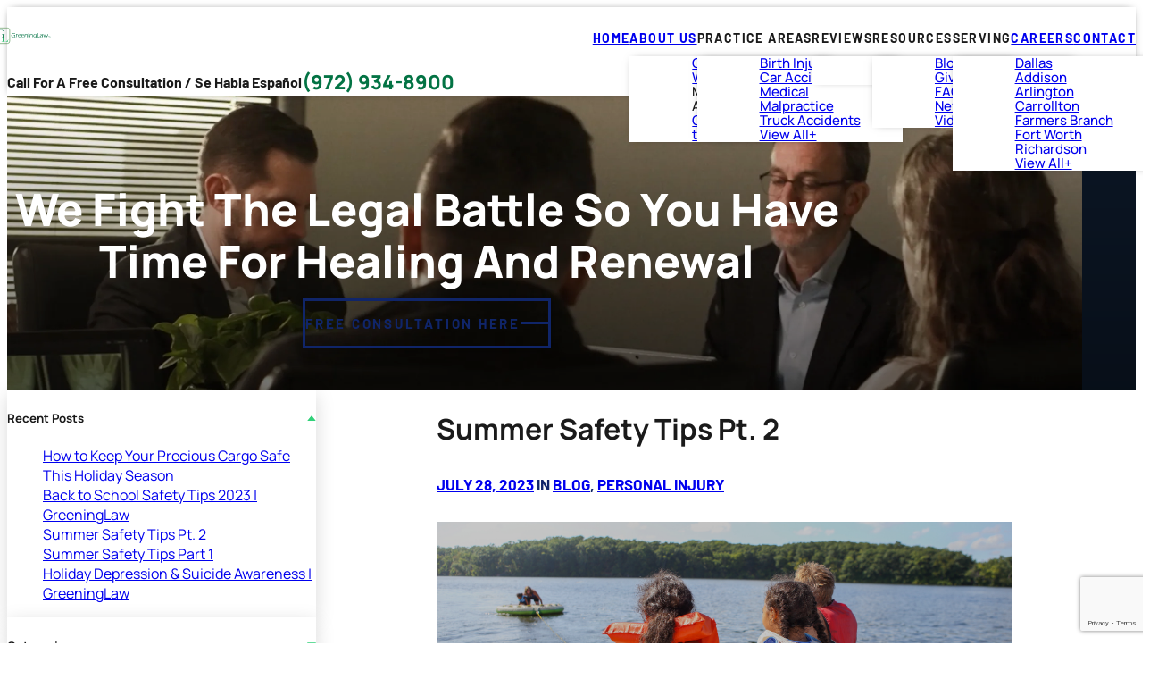

--- FILE ---
content_type: text/html; charset=UTF-8
request_url: https://greeninglaw.com/summer-safety-tips-pt-2/
body_size: 28592
content:
<!DOCTYPE html>
<html lang="en-US" class="doc-header-not-sticky">
<head>

	
	<meta charset="utf-8" />
<script type="text/javascript">
/* <![CDATA[ */
var gform;gform||(document.addEventListener("gform_main_scripts_loaded",function(){gform.scriptsLoaded=!0}),document.addEventListener("gform/theme/scripts_loaded",function(){gform.themeScriptsLoaded=!0}),window.addEventListener("DOMContentLoaded",function(){gform.domLoaded=!0}),gform={domLoaded:!1,scriptsLoaded:!1,themeScriptsLoaded:!1,isFormEditor:()=>"function"==typeof InitializeEditor,callIfLoaded:function(o){return!(!gform.domLoaded||!gform.scriptsLoaded||!gform.themeScriptsLoaded&&!gform.isFormEditor()||(gform.isFormEditor()&&console.warn("The use of gform.initializeOnLoaded() is deprecated in the form editor context and will be removed in Gravity Forms 3.1."),o(),0))},initializeOnLoaded:function(o){gform.callIfLoaded(o)||(document.addEventListener("gform_main_scripts_loaded",()=>{gform.scriptsLoaded=!0,gform.callIfLoaded(o)}),document.addEventListener("gform/theme/scripts_loaded",()=>{gform.themeScriptsLoaded=!0,gform.callIfLoaded(o)}),window.addEventListener("DOMContentLoaded",()=>{gform.domLoaded=!0,gform.callIfLoaded(o)}))},hooks:{action:{},filter:{}},addAction:function(o,r,e,t){gform.addHook("action",o,r,e,t)},addFilter:function(o,r,e,t){gform.addHook("filter",o,r,e,t)},doAction:function(o){gform.doHook("action",o,arguments)},applyFilters:function(o){return gform.doHook("filter",o,arguments)},removeAction:function(o,r){gform.removeHook("action",o,r)},removeFilter:function(o,r,e){gform.removeHook("filter",o,r,e)},addHook:function(o,r,e,t,n){null==gform.hooks[o][r]&&(gform.hooks[o][r]=[]);var d=gform.hooks[o][r];null==n&&(n=r+"_"+d.length),gform.hooks[o][r].push({tag:n,callable:e,priority:t=null==t?10:t})},doHook:function(r,o,e){var t;if(e=Array.prototype.slice.call(e,1),null!=gform.hooks[r][o]&&((o=gform.hooks[r][o]).sort(function(o,r){return o.priority-r.priority}),o.forEach(function(o){"function"!=typeof(t=o.callable)&&(t=window[t]),"action"==r?t.apply(null,e):e[0]=t.apply(null,e)})),"filter"==r)return e[0]},removeHook:function(o,r,t,n){var e;null!=gform.hooks[o][r]&&(e=(e=gform.hooks[o][r]).filter(function(o,r,e){return!!(null!=n&&n!=o.tag||null!=t&&t!=o.priority)}),gform.hooks[o][r]=e)}});
/* ]]> */
</script>

	<meta name="viewport" content="width=device-width, initial-scale=1">

	
	<!-- Favicon -->
			<link rel="icon" type="image/png" sizes="512x512" href="https://greeninglaw.com/wp-content/uploads/2025/03/favicon.png">
	
	<!-- Disable automatic detection and formatting of possible phone numbers -->
	<meta name="format-detection" content="telephone=no">

	<!-- Fonts Scripts -->
	<link rel="preconnect" href="https://fonts.googleapis.com">
<link rel="preconnect" href="https://fonts.gstatic.com" crossorigin>
<link href="https://fonts.googleapis.com/css2?family=Barlow:ital,wght@0,100;0,200;0,300;0,400;0,500;0,600;0,700;0,800;0,900;1,100;1,200;1,300;1,400;1,500;1,600;1,700;1,800;1,900&display=swap" rel="stylesheet">
	<!-- Schema -->
	
	<!-- Analytics/Head Scripts -->
	<meta name="google-site-verification" content="eKd3p-slQaNBIibeMER04DQDNc6GdgUcWs-F8TLOFm0" />
<script type="application/ld+json">
{
  "@context": {
    "@vocab": "http://schema.org/"
  },
  "@graph": [
    {
      "@type": "Organization",
      "@id": "https://greeninglaw.com/#organization",
      "name": "GreeningLaw, P.C.",
      "url": "https://greeninglaw.com/",
      "logo": "https://greeninglaw.com/wp-content/uploads/2025/03/logo-main.svg",
      "sameAs": [
        "https://www.facebook.com/GreeningLawPC",
        "https://www.instagram.com/greeninglawpc/",
        "https://www.linkedin.com/in/robertgreening",
        "https://x.com/greeninglawpc",
        "https://www.yelp.com/biz/greeninglaw-p-c-dallas-2",
        "https://profiles.superlawyers.com/texas/dallas/lawfirm/greeninglaw-pc/a938352f-01a3-427a-9ed6-be10224412a2.html"
      ]
    },
    {
      "@type": "LegalService",
      "parentOrganization": {
        "name": "GreeningLaw, P.C."
      },
      "@id": "https://greeninglaw.com/#dallas",
      "name": "Dallas Personal Injury Attorney",
      "address": {
        "@type": "PostalAddress",
        "streetAddress": "12900 Preston Rd Ste. 600",
        "addressLocality": "Dallas",
        "addressRegion": "TX",
        "postalCode": "75240",
        "telephone": "(972) 934-8900",
        "addressCountry": "US"
      },
      "openingHours": [
        "Mo-Fr 9:00AM-5:00PM"
      ],
      "priceRange": "Contingency",
      "image": "https://greeninglaw.com/wp-content/uploads/2025/03/int-about-img-01.webp",
      "hasMap": "https://g.co/kgs/FxyknFg"
    }
  ]
}
</script>
<!-- Google tag (gtag.js) -->
<script async src="https://www.googletagmanager.com/gtag/js?id=G-JDL0YMBEFE"></script>
<script>
  window.dataLayer = window.dataLayer || [];
  function gtag(){dataLayer.push(arguments);}
  gtag('js', new Date());

  gtag('config', 'G-JDL0YMBEFE');
</script>

<script>(function (w,d,s,v,odl){(w[v]=w[v]||{})['odl']=odl;;
var f=d.getElementsByTagName(s)[0],j=d.createElement(s);j.async=true;
j.src='https://intaker.azureedge.net/widget/chat.min.js';
f.parentNode.insertBefore(j,f);
})(window, document, 'script','Intaker', 'greeninglaw');
</script>
					<link rel="preload" as="image" imagesrcset=", , , , " />	
		
			<!-- Custom Singular Head Scripts -->
			
	<meta name='robots' content='index, follow, max-image-preview:large, max-snippet:-1, max-video-preview:-1' />

	<!-- This site is optimized with the Yoast SEO plugin v25.6 - https://yoast.com/wordpress/plugins/seo/ -->
	<title>Summer Safety Tips Pt. 2</title>
	<link rel="canonical" href="https://greeninglaw.com/summer-safety-tips-pt-2/" />
	<meta property="og:locale" content="en_US" />
	<meta property="og:type" content="article" />
	<meta property="og:title" content="Summer Safety Tips Pt. 2" />
	<meta property="og:description" content="Pool &amp; Water Safety One of the most common concerns in summertime is water and pool safety. In 2022, there were 27,461 ER visits related to kids’ swimming pool injuries. It’s easy to take pool safety for granted, especially if you’ve been around pools and water your entire life, but it’s important to remain..." />
	<meta property="og:url" content="https://greeninglaw.com/summer-safety-tips-pt-2/" />
	<meta property="og:site_name" content="GreeningLaw, P.C." />
	<meta property="article:publisher" content="https://www.facebook.com/GreeningLawPC" />
	<meta property="article:published_time" content="2023-07-28T21:18:04+00:00" />
	<meta property="article:modified_time" content="2026-01-20T22:27:34+00:00" />
	<meta property="og:image" content="https://greeninglaw.com/wp-content/uploads/2023/06/summer-safety-tips-2023-blog-image-1.png" />
	<meta property="og:image:width" content="930" />
	<meta property="og:image:height" content="500" />
	<meta property="og:image:type" content="image/png" />
	<meta name="author" content="Robert Greening" />
	<meta name="twitter:card" content="summary_large_image" />
	<meta name="twitter:creator" content="@greeninglawpc" />
	<meta name="twitter:site" content="@greeninglawpc" />
	<meta name="twitter:label1" content="Written by" />
	<meta name="twitter:data1" content="Robert Greening" />
	<meta name="twitter:label2" content="Est. reading time" />
	<meta name="twitter:data2" content="4 minutes" />
	<script type="application/ld+json" class="yoast-schema-graph">{"@context":"https://schema.org","@graph":[{"@type":"Article","@id":"https://greeninglaw.com/summer-safety-tips-pt-2/#article","isPartOf":{"@id":"https://greeninglaw.com/summer-safety-tips-pt-2/"},"author":{"name":"Robert Greening","@id":"https://greeninglaw.com/#/schema/person/93e4ea1b3081a403846cc08d54445d89"},"headline":"Summer Safety Tips Pt. 2","datePublished":"2023-07-28T21:18:04+00:00","dateModified":"2026-01-20T22:27:34+00:00","mainEntityOfPage":{"@id":"https://greeninglaw.com/summer-safety-tips-pt-2/"},"wordCount":726,"publisher":{"@id":"https://greeninglaw.com/#organization"},"image":{"@id":"https://greeninglaw.com/summer-safety-tips-pt-2/#primaryimage"},"thumbnailUrl":"https://greeninglaw.com/wp-content/uploads/2023/06/summer-safety-tips-2023-blog-image-1.png","keywords":["accident","personal injury"],"articleSection":["Blog","Personal Injury"],"inLanguage":"en-US"},{"@type":"WebPage","@id":"https://greeninglaw.com/summer-safety-tips-pt-2/","url":"https://greeninglaw.com/summer-safety-tips-pt-2/","name":"Summer Safety Tips Pt. 2","isPartOf":{"@id":"https://greeninglaw.com/#website"},"primaryImageOfPage":{"@id":"https://greeninglaw.com/summer-safety-tips-pt-2/#primaryimage"},"image":{"@id":"https://greeninglaw.com/summer-safety-tips-pt-2/#primaryimage"},"thumbnailUrl":"https://greeninglaw.com/wp-content/uploads/2023/06/summer-safety-tips-2023-blog-image-1.png","datePublished":"2023-07-28T21:18:04+00:00","dateModified":"2026-01-20T22:27:34+00:00","breadcrumb":{"@id":"https://greeninglaw.com/summer-safety-tips-pt-2/#breadcrumb"},"inLanguage":"en-US","potentialAction":[{"@type":"ReadAction","target":["https://greeninglaw.com/summer-safety-tips-pt-2/"]}]},{"@type":"ImageObject","inLanguage":"en-US","@id":"https://greeninglaw.com/summer-safety-tips-pt-2/#primaryimage","url":"https://greeninglaw.com/wp-content/uploads/2023/06/summer-safety-tips-2023-blog-image-1.png","contentUrl":"https://greeninglaw.com/wp-content/uploads/2023/06/summer-safety-tips-2023-blog-image-1.png","width":930,"height":500,"caption":"kids on a boat wearing life jackets doing water sports on a lake"},{"@type":"BreadcrumbList","@id":"https://greeninglaw.com/summer-safety-tips-pt-2/#breadcrumb","itemListElement":[{"@type":"ListItem","position":1,"name":"Home","item":"https://greeninglaw.com/"},{"@type":"ListItem","position":2,"name":"Blog","item":"https://greeninglaw.com/blog/"},{"@type":"ListItem","position":3,"name":"Summer Safety Tips Pt. 2"}]},{"@type":"WebSite","@id":"https://greeninglaw.com/#website","url":"https://greeninglaw.com/","name":"GreeningLaw, P.C.","description":"","publisher":{"@id":"https://greeninglaw.com/#organization"},"potentialAction":[{"@type":"SearchAction","target":{"@type":"EntryPoint","urlTemplate":"https://greeninglaw.com/?s={search_term_string}"},"query-input":{"@type":"PropertyValueSpecification","valueRequired":true,"valueName":"search_term_string"}}],"inLanguage":"en-US"},{"@type":"Organization","@id":"https://greeninglaw.com/#organization","name":"GreeningLaw, P.C.","url":"https://greeninglaw.com/","logo":{"@type":"ImageObject","inLanguage":"en-US","@id":"https://greeninglaw.com/#/schema/logo/image/","url":"https://greeninglaw.com/wp-content/uploads/2025/03/logo-main.svg","contentUrl":"https://greeninglaw.com/wp-content/uploads/2025/03/logo-main.svg","width":1,"height":1,"caption":"GreeningLaw, P.C."},"image":{"@id":"https://greeninglaw.com/#/schema/logo/image/"},"sameAs":["https://www.facebook.com/GreeningLawPC","https://x.com/greeninglawpc","https://www.linkedin.com/in/robertgreening"]},{"@type":"Person","@id":"https://greeninglaw.com/#/schema/person/93e4ea1b3081a403846cc08d54445d89","name":"Robert Greening","image":{"@type":"ImageObject","inLanguage":"en-US","@id":"https://greeninglaw.com/#/schema/person/image/","url":"https://secure.gravatar.com/avatar/ba7847ba4d39d943288879ba319e0a8ea8c6540f182bd251ab7dd6e15227d24f?s=96&d=mm&r=g","contentUrl":"https://secure.gravatar.com/avatar/ba7847ba4d39d943288879ba319e0a8ea8c6540f182bd251ab7dd6e15227d24f?s=96&d=mm&r=g","caption":"Robert Greening"}}]}</script>
	<!-- / Yoast SEO plugin. -->


<link rel="alternate" type="application/rss+xml" title="GreeningLaw, P.C. &raquo; Summer Safety Tips Pt. 2 Comments Feed" href="https://greeninglaw.com/summer-safety-tips-pt-2/feed/" />
<style id='wp-block-library-inline-css' type='text/css'>
:root{--wp-admin-theme-color:#007cba;--wp-admin-theme-color--rgb:0,124,186;--wp-admin-theme-color-darker-10:#006ba1;--wp-admin-theme-color-darker-10--rgb:0,107,161;--wp-admin-theme-color-darker-20:#005a87;--wp-admin-theme-color-darker-20--rgb:0,90,135;--wp-admin-border-width-focus:2px;--wp-block-synced-color:#7a00df;--wp-block-synced-color--rgb:122,0,223;--wp-bound-block-color:var(--wp-block-synced-color)}@media (min-resolution:192dpi){:root{--wp-admin-border-width-focus:1.5px}}.wp-element-button{cursor:pointer}:root{--wp--preset--font-size--normal:16px;--wp--preset--font-size--huge:42px}:root .has-very-light-gray-background-color{background-color:#eee}:root .has-very-dark-gray-background-color{background-color:#313131}:root .has-very-light-gray-color{color:#eee}:root .has-very-dark-gray-color{color:#313131}:root .has-vivid-green-cyan-to-vivid-cyan-blue-gradient-background{background:linear-gradient(135deg,#00d084,#0693e3)}:root .has-purple-crush-gradient-background{background:linear-gradient(135deg,#34e2e4,#4721fb 50%,#ab1dfe)}:root .has-hazy-dawn-gradient-background{background:linear-gradient(135deg,#faaca8,#dad0ec)}:root .has-subdued-olive-gradient-background{background:linear-gradient(135deg,#fafae1,#67a671)}:root .has-atomic-cream-gradient-background{background:linear-gradient(135deg,#fdd79a,#004a59)}:root .has-nightshade-gradient-background{background:linear-gradient(135deg,#330968,#31cdcf)}:root .has-midnight-gradient-background{background:linear-gradient(135deg,#020381,#2874fc)}.has-regular-font-size{font-size:1em}.has-larger-font-size{font-size:2.625em}.has-normal-font-size{font-size:var(--wp--preset--font-size--normal)}.has-huge-font-size{font-size:var(--wp--preset--font-size--huge)}.has-text-align-center{text-align:center}.has-text-align-left{text-align:left}.has-text-align-right{text-align:right}#end-resizable-editor-section{display:none}.aligncenter{clear:both}.items-justified-left{justify-content:flex-start}.items-justified-center{justify-content:center}.items-justified-right{justify-content:flex-end}.items-justified-space-between{justify-content:space-between}.screen-reader-text{border:0;clip-path:inset(50%);height:1px;margin:-1px;overflow:hidden;padding:0;position:absolute;width:1px;word-wrap:normal!important}.screen-reader-text:focus{background-color:#ddd;clip-path:none;color:#444;display:block;font-size:1em;height:auto;left:5px;line-height:normal;padding:15px 23px 14px;text-decoration:none;top:5px;width:auto;z-index:100000}html :where(.has-border-color){border-style:solid}html :where([style*=border-top-color]){border-top-style:solid}html :where([style*=border-right-color]){border-right-style:solid}html :where([style*=border-bottom-color]){border-bottom-style:solid}html :where([style*=border-left-color]){border-left-style:solid}html :where([style*=border-width]){border-style:solid}html :where([style*=border-top-width]){border-top-style:solid}html :where([style*=border-right-width]){border-right-style:solid}html :where([style*=border-bottom-width]){border-bottom-style:solid}html :where([style*=border-left-width]){border-left-style:solid}html :where(img[class*=wp-image-]){height:auto;max-width:100%}:where(figure){margin:0 0 1em}html :where(.is-position-sticky){--wp-admin--admin-bar--position-offset:var(--wp-admin--admin-bar--height,0px)}@media screen and (max-width:600px){html :where(.is-position-sticky){--wp-admin--admin-bar--position-offset:0px}}
</style>
<link rel='stylesheet' id='lity-css' href='https://greeninglaw.com/wp-content/themes/1p21-pql12/vendor/css/lity.css' type='text/css' media='all' />
<link rel='stylesheet' id='swiper-css' href='https://greeninglaw.com/wp-content/themes/1p21-pql12/vendor/css/swiper.css' type='text/css' media='all' />
<style id='fonts-inline-css' type='text/css'>
/* Version A: Variable Fonts*/
	/* Primary Font */
	@font-face {
		font-family: 'Manrope';
		font-style: normal;
		font-weight: 100 900;
		font-display: swap;
		src: url(/wp-content/themes/1p21-pql12/fonts/Manrope.woff2) format('woff2');
	}

	/* Secondary Font */
	@font-face {
		font-family: 'Barlow';
		font-style: normal;
		font-weight: 100 900;
		font-display: swap;
		src: url(/wp-content/themes/1p21-pql12/fonts/Barlow.woff2) format('woff2');
	}
</style>
<link rel='stylesheet' id='gform_basic-css' href='https://greeninglaw.com/wp-content/plugins/gravityforms/assets/css/dist/basic.min.css?ver=2.9.14' type='text/css' media='all' />
<link rel='stylesheet' id='gform_theme_components-css' href='https://greeninglaw.com/wp-content/plugins/gravityforms/assets/css/dist/theme-components.min.css?ver=2.9.14' type='text/css' media='all' />
<link rel='stylesheet' id='gform_theme-css' href='https://greeninglaw.com/wp-content/plugins/gravityforms/assets/css/dist/theme.min.css?ver=2.9.14' type='text/css' media='all' />
<link rel='stylesheet' id='styles-main-css' href='https://greeninglaw.com/wp-content/themes/1p21-pql12/style.css' type='text/css' media='all' />
<link rel='stylesheet' id='post-live-css' href='https://greeninglaw.com/wp-content/themes/1p21-pql12/post-live.css' type='text/css' media='all' />
<link rel='stylesheet' id='wp-block-heading-css' href='https://greeninglaw.com/wp-includes/blocks/heading/style.min.css?ver=b888f4ae4ce96721cabbd91bf5f84bff' type='text/css' media='all' />
<link rel="https://api.w.org/" href="https://greeninglaw.com/wp-json/" /><link rel="alternate" title="JSON" type="application/json" href="https://greeninglaw.com/wp-json/wp/v2/posts/10175" /><link rel="alternate" title="oEmbed (JSON)" type="application/json+oembed" href="https://greeninglaw.com/wp-json/oembed/1.0/embed?url=https%3A%2F%2Fgreeninglaw.com%2Fsummer-safety-tips-pt-2%2F" />
<link rel="alternate" title="oEmbed (XML)" type="text/xml+oembed" href="https://greeninglaw.com/wp-json/oembed/1.0/embed?url=https%3A%2F%2Fgreeninglaw.com%2Fsummer-safety-tips-pt-2%2F&#038;format=xml" />
		<style type="text/css" id="wp-custom-css">
			.home-section-4 .section-block-bottom {
	grid-column: 1 / -1;
	justify-self: center;
	max-width: 950px;
	width:100%;
}

.content-image .responsive-background::after {
    content: "";
    display: block;
    inset: 0;
    position: absolute;
    pointer-events: none;
    mix-blend-mode: var(--responsive-background-overlay-mix-blend, none);
    background: var(--responsive-background-overlay-background, normal);
    opacity: .75;
}		</style>
		</head>

	<body data-rsssl=1 class="wp-singular post-template-default single single-post postid-10175 single-format-standard wp-theme-1p21-pql12 onep21-default onep21-blog banner-supports-options has-banner banner-has-background-image banner-no-h1 banner-no-secondary-heading banner-no-content banner-has-buttons banner-button-shift banner-no-awards banner-no-form header-no-form header-no-overlap has-sidebar sidebar-no-form sidebar-can-overlap has-footer footer-has-form footer-has-contact footer-can-overlap has-contact scheme-palette-light post-has-thumbnail" >
		
		
		<!-- Body Scripts -->
		

		
		
		
<!-- layouts/layout-header -->
<header
	id="default-header" 
	class="layout-header
		scheme-applied scheme-palette-invert
	"
>

	<!-- layouts/layout-header: container -->
	<div class="layout-header-container container container-style-normal">

		<!-- layouts/layout-header: header-blocks -->
		<div class="header-blocks">

			<!-- layouts/layout-header: Logo -->
			<a href="https://greeninglaw.com" class="header-block header-logo logo" title="GreeningLaw, P.C.">

								
								

								
					<!-- layouts/layout-header: Logo - Default -->
					<div class="
						logo-wrapper logo-wrapper-nonbr logo-wrapper-default
											">
												<!--  layouts/layout-header: Logo Image - instance for SEO -->
						
	
		<!-- includes/helper-image: - Image/Picture -->
		<picture class="logo-image " >

	
		
		<!-- includes/helper-image: Img -->
		<img
			fetchpriority="low"
						loading='lazy' src='https://greeninglaw.com/wp-content/uploads/2025/03/logo-main.svg' alt='GreeningLaw, P.C.'  class='' width='64' height='64' />

	
		</picture>
		<!-- End includes/helper-image: - Image/Picture -->

	
					</div>
					<!-- End layouts/layout-header: Logo Default -->

							</a>

			<!-- layouts/layout-header: Nav -->
			<div class="header-block header-nav">
				<ul id="menu-main-menu" class="menu header-menu"><li id="menu-item-254" class="menu-item menu-item-type-post_type menu-item-object-page menu-item-home menu-item-254"><a href="https://greeninglaw.com/">Home</a></li>
<li id="menu-item-10665" class="menu-item menu-item-type-custom menu-item-object-custom menu-item-has-children menu-item-10665"><a href="#">About Us</a>
<ul class="sub-menu">
	<li id="menu-item-7730" class="menu-item menu-item-type-post_type menu-item-object-page menu-item-7730"><a href="https://greeninglaw.com/about/">Overview</a></li>
	<li id="menu-item-10679" class="menu-item menu-item-type-post_type menu-item-object-page menu-item-10679"><a href="https://greeninglaw.com/why-choose-us/">Why Choose Us</a></li>
	<li id="menu-item-11111" class="menu-item menu-item-type-custom menu-item-object-custom menu-item-has-children menu-item-11111"><a>Meet Our Attorneys</a>
	<ul class="sub-menu">
		<li id="menu-item-10781" class="menu-item menu-item-type-post_type menu-item-object-page menu-item-10781"><a href="https://greeninglaw.com/our-firm/robert-greening/">Robert Greening</a></li>
		<li id="menu-item-10780" class="menu-item menu-item-type-post_type menu-item-object-page menu-item-10780"><a href="https://greeninglaw.com/our-firm/attorney-jared-hagood/">Jared Hagood</a></li>
	</ul>
</li>
	<li id="menu-item-11096" class="menu-item menu-item-type-post_type menu-item-object-page menu-item-11096"><a href="https://greeninglaw.com/in-the-news/">GreeningLaw in the News</a></li>
</ul>
</li>
<li id="menu-item-10667" class="menu-item menu-item-type-custom menu-item-object-custom menu-item-has-children menu-item-10667"><a>Practice Areas</a>
<ul class="sub-menu">
	<li id="menu-item-10962" class="menu-item menu-item-type-post_type menu-item-object-page menu-item-10962"><a href="https://greeninglaw.com/dallas-birth-injury-attorney/">Birth Injuries</a></li>
	<li id="menu-item-10963" class="menu-item menu-item-type-post_type menu-item-object-page menu-item-10963"><a href="https://greeninglaw.com/dallas-car-accident-attorney/">Car Accidents</a></li>
	<li id="menu-item-10964" class="menu-item menu-item-type-post_type menu-item-object-page menu-item-10964"><a href="https://greeninglaw.com/dallas-medical-malpractice-attorney/">Medical Malpractice</a></li>
	<li id="menu-item-10965" class="menu-item menu-item-type-post_type menu-item-object-page menu-item-10965"><a href="https://greeninglaw.com/dallas-truck-accident-lawyer/">Truck Accidents</a></li>
	<li id="menu-item-3008" class="view-all menu-item menu-item-type-post_type menu-item-object-page menu-item-3008"><a href="https://greeninglaw.com/practice-areas/">View All+</a></li>
</ul>
</li>
<li id="menu-item-10666" class="menu-item menu-item-type-custom menu-item-object-custom menu-item-has-children menu-item-10666"><a>Reviews</a>
<ul class="sub-menu">
	<li id="menu-item-262" class="menu-item menu-item-type-post_type menu-item-object-page menu-item-262"><a href="https://greeninglaw.com/testimonials/">Testimonials</a></li>
	<li id="menu-item-10676" class="menu-item menu-item-type-post_type menu-item-object-page menu-item-10676"><a href="https://greeninglaw.com/review-us/">Review Us</a></li>
</ul>
</li>
<li id="menu-item-10674" class="menu-item menu-item-type-custom menu-item-object-custom menu-item-has-children menu-item-10674"><a>Resources</a>
<ul class="sub-menu">
	<li id="menu-item-264" class="menu-item menu-item-type-post_type menu-item-object-page current_page_parent menu-item-264"><a href="https://greeninglaw.com/blog/">Blog</a></li>
	<li id="menu-item-10672" class="menu-item menu-item-type-post_type menu-item-object-page menu-item-10672"><a href="https://greeninglaw.com/community/">Giving Back</a></li>
	<li id="menu-item-10668" class="menu-item menu-item-type-post_type menu-item-object-page menu-item-10668"><a href="https://greeninglaw.com/faqs/">FAQs</a></li>
	<li id="menu-item-10678" class="menu-item menu-item-type-post_type menu-item-object-page menu-item-10678"><a href="https://greeninglaw.com/newsletter/">Newsletter</a></li>
	<li id="menu-item-263" class="menu-item menu-item-type-post_type menu-item-object-page menu-item-263"><a href="https://greeninglaw.com/videos/">Video Center</a></li>
</ul>
</li>
<li id="menu-item-10659" class="menu-item menu-item-type-custom menu-item-object-custom menu-item-has-children menu-item-10659"><a>Serving</a>
<ul class="sub-menu">
	<li id="menu-item-10766" class="menu-item menu-item-type-post_type menu-item-object-page menu-item-home menu-item-10766"><a href="https://greeninglaw.com/">Dallas</a></li>
	<li id="menu-item-10662" class="menu-item menu-item-type-post_type menu-item-object-page menu-item-10662"><a href="https://greeninglaw.com/addison-personal-injury-lawyer/">Addison</a></li>
	<li id="menu-item-11358" class="menu-item menu-item-type-post_type menu-item-object-page menu-item-11358"><a href="https://greeninglaw.com/arlington-personal-injury-lawyer/">Arlington</a></li>
	<li id="menu-item-10663" class="menu-item menu-item-type-post_type menu-item-object-page menu-item-10663"><a href="https://greeninglaw.com/carrollton-personal-injury-lawyer/">Carrollton</a></li>
	<li id="menu-item-10664" class="menu-item menu-item-type-post_type menu-item-object-page menu-item-10664"><a href="https://greeninglaw.com/farmers-branch-personal-injury-lawyer/">Farmers Branch</a></li>
	<li id="menu-item-11359" class="menu-item menu-item-type-post_type menu-item-object-page menu-item-11359"><a href="https://greeninglaw.com/fort-worth-personal-injury-lawyer/">Fort Worth</a></li>
	<li id="menu-item-11360" class="menu-item menu-item-type-post_type menu-item-object-page menu-item-11360"><a href="https://greeninglaw.com/richardson-personal-injury-lawyer/">Richardson</a></li>
	<li id="menu-item-11024" class="menu-item menu-item-type-post_type menu-item-object-page menu-item-11024"><a href="https://greeninglaw.com/areas-we-serve/">View All+</a></li>
</ul>
</li>
<li id="menu-item-10799" class="menu-item menu-item-type-post_type menu-item-object-page menu-item-10799"><a href="https://greeninglaw.com/careers/">Careers</a></li>
<li id="menu-item-258" class="menu-item menu-item-type-post_type menu-item-object-page menu-item-258"><a href="https://greeninglaw.com/contact/">Contact</a></li>
</ul>							</div>
			<!-- End layouts/layout-header: Nav -->


				

							<!-- layouts/layout-header: CTA + Phone  -->
				<div class="header-block header-cta">
					
											<!-- layouts/layout-header: CTA Text  -->
						<span class="header-cta-text">
							<!--  Call For a free consultation <span class="xl-hide">/ Se Habla Español</span> -->
							<!-- Use this to split up the heading by br tags -->
							<span> Call For a free consultation <span class="xl-hide">/ Se Habla Español</span></span>
						</span>
						<!-- End layouts/layout-header: CTA Text  -->
					
					
					<!-- layouts/layout-header: Phone  -->
					

<!-- parts/contact-numbers: header Instance -->
	<div class="numbers header-numbers">

	
	<!-- parts/contact-numbers: Local/ Phone -->
	<div class="number-block header-number number-block-local">
		<span class="number-title header-number-label sr-only">Phone</span>
		
 
	<!-- includes/helper-number: - Link -->
	<a
			class="number-link header-number-link"
		title="Phone"
	href="tel:+19729348900"
	>

	
	(972) 934-8900
	

 
	</a>
	<!-- End includes/helper-number: - Link -->
	</div>
	<!-- End parts/contact-numbers: Local/ Phone -->
	




<!-- Add more as needed -->

	<!-- template -->
	


	</div>

<!-- End parts/contact-numbers: header Instance -->					<!-- End layouts/layout-header: Phone  -->

											<!-- layouts/layout-header: CTA Text  -->
						<span class="header-cta-text header-cta-text-es xs-hide sm-hide md-hide lg-hide">
							<!-- Se Habla Español -->
							<!-- Use this to split up the heading by br tags -->
							<span>Se Habla Español</span>
						</span>
						<!-- End layouts/layout-header: CTA Text  -->
										

				</div>
				<!-- End layouts/layout-header: CTA + Phone  -->
			


			<!-- layouts/layout-header: Toggle - Menu  -->
			<button class="header-block header-toggle header-toggle-menu toggle-menu md-hide lg-hide xl-hide ">
				<div class="fancy-icon-menu header-toggle-menu-icon">
					<span></span><span></span><span></span><span></span>
				</div>
				<span class="header-toggle-menu-label">Menu</span>
				<span class="header-toggle-menu-label">Close</span>
			</button>
			<!-- End layouts/layout-header: Toggle - Menu  -->


			<!-- Misc Toggle: Example Markup -->
			<!-- <button class="header-block header-toggle header-toggle-es">
							</button> -->

		</div>
		<!-- End layouts/layout-header: header-blocks -->

	</div>
	<!-- End layouts/layout-header: container -->

</header>
<!-- End: layouts/layout-header -->

		<!-- Template Wrapper -->
		<div id="default-template" class="template-wrapper">

						<!-- Banner -->
			

<!-- layouts/layout-banner -->
<div
	id="default-banner" 
	class="layout-banner"
>
	<!-- layouts/layout-banner: Container -->
	<!-- <div class="layout-banner-container container container-style-normal container-style-maxed"> -->

		<!-- layouts/layout-banner: Main -->
		<div class="banner-main has-layout-sidebar-offset has-layout-header-offset
						responsive-background-wrapper scheme-palette-invert content-palette-dark 		">

			<!-- layouts/layout-banner: Main Container -->
			<div class="banner-main-container container container-style-normal container-style-maxed container-style-maxed-xs">

				<!-- layouts/layout-banner: Main Blocks -->
				<div class="banner-main-blocks">
					
					<!-- layouts/layout-banner: Body -->
					<div class="banner-main-block banner-body">

						<!-- layouts/layout-banner: Body Container -->
						<!-- <div class="banner-body-container container container-style-normal container-style-maxed"> -->

							<!-- layouts/layout-banner: Body Blocks-->
							<div class="banner-body-blocks">

								<!-- layouts/layout-banner: Text -->
								
<!-- parts/banner-text -->

	
			
		<!-- parts/banner-text: primary heading -->
		<p class="primary-heading  primary-heading-default primary-heading-global banner-body-block h1">

						We fight the legal battle <br class="xs-hide sm-hide md-hide lg-hide">so you <br class="xs-hide md-hide lg-hide xl-hide">have time for healing and renewal
		</p >
		<!-- End parts/banner-text: primary heading -->

	
		
	
<!-- End parts/banner-text -->

								<!-- End layouts/layout-banner: Text -->



								<!-- layouts/layout-banner: Buttons -->
								

<!-- parts/banner-buttons -->
<div class="banner-buttons banner-body-block ">

	
		<a
			href="#contact"
			class="button  button-palette-default button-size-medium button-style-special">
			Free consultation here		</a>

	
</div>
<!-- End parts/banner-buttons -->								<!-- End layouts/layout-banner: Buttons -->
							</div>
							<!-- End layouts/layout-banner: Body Blocks-->

						<!-- </div> -->
						<!-- Endlayouts/layout-banner: Body Container -->

					</div>
					<!-- End layouts/layout-banner: Body -->

				</div>
				<!-- End layouts/layout-banner: Main Blocks -->

			</div>
			<!-- End layouts/layout-banner: Main Container -->

			<!-- layouts/layout-banner: Background -->
			

<!-- parts/banner-background -->
	<!-- parts/banner-content: include field helper -->
	
	
			<!-- includes/field-responsive-image -->
	<div id="responsive-image-005b0415" class="responsive-image 
				responsive-background  banner-background responsive-background-animated-on-loaded  responsive-background-lazy"
			>
		
								<!-- includes/field-responsive-image: xs -->
			
	
		<!-- includes/helper-image: - Image/Picture -->
		<picture class=" xs-instance  sm-hide md-hide lg-hide xl-hide " >

	
		
		<!-- includes/helper-image: Img -->
		<img
			fetchpriority="low"
			id='responsive-image-005b0415-xs'			loading='lazy' src='https://greeninglaw.com/wp-content/uploads/2025/04/int-hero-mobile-130H.webp' alt='' aria-label="background" class='responsive-background-bg'   />

	
		</picture>
		<!-- End includes/helper-image: - Image/Picture -->

				<!-- End includes/field-responsive-image -->

								<!-- includes/field-responsive-image: sm -->
			
	
		<!-- includes/helper-image: - Image/Picture -->
		<picture class=" sm-instance  xs-hide md-hide lg-hide xl-hide " >

	
		
		<!-- includes/helper-image: Img -->
		<img
			fetchpriority="low"
			id='responsive-image-005b0415-sm'			loading='lazy' src='https://greeninglaw.com/wp-content/uploads/2025/03/int-hero-tablet.webp' alt='' aria-label="background" class='responsive-background-bg'   />

	
		</picture>
		<!-- End includes/helper-image: - Image/Picture -->

				<!-- End includes/field-responsive-image -->

								<!-- includes/field-responsive-image: md -->
			
	
		<!-- includes/helper-image: - Image/Picture -->
		<picture class=" md-instance  xs-hide sm-hide lg-hide xl-hide " >

	
		
		<!-- includes/helper-image: Img -->
		<img
			fetchpriority="low"
			id='responsive-image-005b0415-md'			loading='lazy' src='https://greeninglaw.com/wp-content/uploads/2025/03/int-hero-laptop.webp' alt='' aria-label="background" class='responsive-background-bg'   />

	
		</picture>
		<!-- End includes/helper-image: - Image/Picture -->

				<!-- End includes/field-responsive-image -->

								<!-- includes/field-responsive-image: lg -->
			
	
		<!-- includes/helper-image: - Image/Picture -->
		<picture class=" lg-instance  xs-hide sm-hide md-hide xl-hide " >

	
		
		<!-- includes/helper-image: Img -->
		<img
			fetchpriority="low"
			id='responsive-image-005b0415-lg'			loading='lazy' src='https://greeninglaw.com/wp-content/uploads/2025/03/int-hero-desk.webp' alt='' aria-label="background" class='responsive-background-bg'   />

	
		</picture>
		<!-- End includes/helper-image: - Image/Picture -->

				<!-- End includes/field-responsive-image -->

								<!-- includes/field-responsive-image: xl -->
			
	
		<!-- includes/helper-image: - Image/Picture -->
		<picture class=" xl-instance  xs-hide sm-hide md-hide lg-hide " >

	
		
		<!-- includes/helper-image: Img -->
		<img
			fetchpriority="low"
			id='responsive-image-005b0415-xl'			loading='lazy' src='https://greeninglaw.com/wp-content/uploads/2025/03/int-hero-hd.webp' alt='' aria-label="background" class='responsive-background-bg'   />

	
		</picture>
		<!-- End includes/helper-image: - Image/Picture -->

				<!-- End includes/field-responsive-image -->

		
	</div>
	<!-- End includes/field-responsive-image -->


		

	<!-- End includes/field-responsive-background -->	<!-- End parts/banner-content: include field helper -->
<!-- End parts/banner-background -->			<!-- layouts/layout-banner: Background -->

		</div>
		<!-- Endlayouts/layout-banner: Main -->

		
	<!-- </div> -->
	<!--  layouts/layout-banner: Container -->

</div>
<!-- End layouts/layout-banner -->

			<!-- End Banner -->

			





<div
	id="default-page" 
	class="layout-default has-layout-header-offset has-layout-banner-offset has-layout-footer-offset"
>
	<!--
	@Variation A: constrained layout

	-->
	<!-- 
		@Variation A: Simple
		Requires PHP: layouts/layout-default.php - @Variation A: Simple
	-->
	<div class="layout-default-container container container-style-maxed container-size-default">
		<div class="layout-default-sections layout-default-sections-simple default-sections default-sections-reverse default-sections-grid">
			<main class="layout-default-main main default-section default-section-main">

				
				<!-- Default header -->
				
<!-- parts/default-header -->
<div class="default-header section-header fancy-border fancy-border-after fancy-border-palette-secondary fancy-border-style-flat ">

			<!-- parts/default-header h1 / Title -->
			<!-- This should only render if h1 is NOT in the banner or is a blog/archive template -->
	<!-- parts/global-h1-fallback -->
				
	<!-- parts/global-h1-fallback h1 -->
	<h1 class="h1 h1-fallback-heading default-heading section-heading">Summer Safety Tips Pt. 2</h1>
	<!-- End parts/global-h1-fallback h1 -->


		<!-- End parts/global-h1-fallback -->
		<!-- End parts/default-header h1 / Title -->
	

			<!-- parts/default-header Banner Buttons - Shift -->
		

<!-- parts/banner-buttons -->
<div class="banner-buttons default-buttons banner-buttons-touch">

	
		<a
			href="#contact"
			class="button  button-palette-default button-size-medium button-style-special">
			Free consultation here		</a>

	
</div>
<!-- End parts/banner-buttons -->		<!-- End parts/default-header Banner Buttons - Shift -->
	</div>
<!-- End parts/default-header -->
				<!-- Default Content -->
				<!-- parts/default-content -->
<div class="default-content ">

	<!-- Default Body -->
		
					
			<!-- parts/default-content: Singular -->
			<div class="entry content">
	
				
				<!-- parts/default-content: Singular - Meta -->
				<!-- parts/entry-meta -->
<div class="entry-meta h4">

	<span class="entry-meta-time"> <a href="https://greeninglaw.com/summer-safety-tips-pt-2/">July 28, 2023</a></span>		<span class="entry-meta-category">in  <a href="https://greeninglaw.com/category/blog/" rel="category tag">Blog</a>, <a href="https://greeninglaw.com/category/c31-personal-injury/" rel="category tag">Personal Injury</a> </span>
</div>
<!-- End parts/entry-meta -->								<!-- End parts/default-content: Singular - Meta -->
	

									
					<!-- parts/default-content: Singular - Thumbnail -->
					<div class="entry-thumbnail">
						<div class="entry-thumbnail-img">
							<img width="930" height="500" src="https://greeninglaw.com/wp-content/uploads/2023/06/summer-safety-tips-2023-blog-image-1.png" class="attachment-full size-full wp-post-image" alt="kids on a boat wearing life jackets doing water sports on a lake" loading="lazy" decoding="async" srcset="https://greeninglaw.com/wp-content/uploads/2023/06/summer-safety-tips-2023-blog-image-1.png 930w, https://greeninglaw.com/wp-content/uploads/2023/06/summer-safety-tips-2023-blog-image-1-300x161.png 300w, https://greeninglaw.com/wp-content/uploads/2023/06/summer-safety-tips-2023-blog-image-1-768x413.png 768w" sizes="(max-width: 930px) 100vw, 930px" />						</div>
					</div>
					<!-- End parts/default-content: Singular - Thumbnail -->

				
				
				
					<!-- parts/default-content: Singular - Content -->
					<div class="entry-content clearfix content content-style-no-first-margin content-style-no-last-margin">
						
<h3 class="wp-block-heading">Pool &amp; Water Safety</h3>



<p>One of the most common concerns in summertime is water and pool safety. In 2022, there were 27,461 ER visits related to kids’ swimming pool injuries. It’s easy to take pool safety for granted, especially if you’ve been around pools and water your entire life, but it’s important to remain vigilant in these high-risk environments.</p>



<p>According to the CDC, more <a href="https://www.cdc.gov/drowning/data/index.html">children 1-4 die of drowning</a> than any other cause of death. Thankfully, water safety awareness for parents and kids can help prevent injuries in and around the swimming pool or beach.</p>



<ul class="wp-block-list">
<li>Check local availability for swim classes and get your kids enrolled</li>



<li>Sign everyone in your family up for CPR and first aid classes</li>



<li>Make sure children never have unsupervised water access</li>



<li>When at the beach or public pool, swim in a lifeguarded area only</li>



<li>Mind the rule, “Reach or throw – don’t go!” If someone is drowning, reach or throw an object to them.</li>



<li>Remember: It only takes 20-60 seconds for someone to submerge in water, less than we typically spend responding to a text or applying sunscreen</li>
</ul>



<h3 class="wp-block-heading"><a></a>Camping Safety</h3>



<p>For many families, camping is an essential part of summer. No matter how campsite savvy you are, it’s always a good idea to brush up on camping safety. That way, you can ensure your next outdoor adventure is a fun one.</p>



<ul class="wp-block-list">
<li>Pack a first aid kit with the following injuries in mind: cuts, scrapes, bruises, bug bites, and sprains</li>



<li>Download the <a href="https://www.redcross.org/about-us/news-and-events/news/Red-Cross-First-Aid-App-Can-Help-Save-Lives.html">Red Cross First Aid app</a>, which explains how to treat serious wounds, broken bones, or dangerous bites/stings while you wait for help to arrive</li>



<li>Always pack enough water to prevent dehydration and remind everyone to keep drinking</li>



<li>Be sure and tell a family member, friend, or neighbor exactly where you’ll be</li>



<li>Wash your grill, workstation, utensils, and hands before cooking food</li>



<li>Don’t leave perishable food in the sun</li>



<li>If you have a grill, make sure kids and pets steer clear</li>
</ul>



<h3 class="wp-block-heading"><a></a>Mosquitos and Ticks</h3>



<p>More time spent outdoors means more exposure to nasty insects like mosquitos and ticks. Whether you’re camping, hiking, or picnicking, the following safety measures can help protect your family from potentially dangerous insect interactions.</p>



<ul class="wp-block-list">
<li>Look for insect repellant containing <a href="https://www.epa.gov/insect-repellents/deet">DEET</a></li>



<li>Wear light-colored clothing so small bugs and ticks are visible</li>



<li>Empty sources of standing water (flowerpots, plastic pools, etc.) as these are mosquito breeding grounds</li>



<li>If you’re hiking, avoid tall grass and underbrush by sticking to the trail</li>



<li>Have another family member inspect you for ticks once you’re inside</li>



<li>Get tick repellant for your pets</li>



<li>Have someone carefully check the back of your neck and scalp line for ticks</li>



<li>Remember that mosquitos are most active at dusk and dawn</li>
</ul>



<h3 class="wp-block-heading"><a></a>Fireworks Safety</h3>



<p>If your family loves fireworks, you’re not alone. Fireworks, both big displays and at-home experiences, are incredibly popular in the U.S. In 2021, <a href="https://www.cpsc.gov/Safety-Education/Safety-Education-Centers/Fireworks#:~:text=In%202021%2C%20there%20were%20an,firecrackers%20and%201%2C100%20involving%20sparklers.">11,500 people</a> were treated in ERs due to fireworks-related accidents, including burns, which accounted for 32% of injuries. The following tips and insights can help your family safely enjoy sparklers, bottle rockets, and more.</p>



<ul class="wp-block-list">
<li>Before purchasing fireworks, check that they’re legal in your area</li>



<li>Never let a child light a firework themselves, including sparklers</li>



<li>Keep a hose or bucket of water close by</li>



<li>Always light fireworks one at a time, then move to a safe distance immediately</li>



<li>Do not attempt to pick up or relight fireworks that did not ignite fully</li>



<li>Pick a location clear of buildings and trees</li>



<li>Douse spent fireworks with water before you discard them</li>
</ul>



<h2 class="wp-block-heading"><a></a>Our Personal Injury Lawyers Are Ready to Help</h2>



<p>GreeningLaw, P.C. is ready to fight for justice for your loved one if they were injured due to someone else’s negligence. As one of the <a href="/robert-greening-super-lawyers/">most recognized personal injury law firms </a>in Texas, we have experience and expertise in holding negligent and reckless parties accountable. We treat each case with the same dedication we would extend to our own family, ensuring our clients get the compensation they deserve.</p>



<p><a href="/contact/">Contact us 24/7</a> to schedule a free consultation. In that consultation, we will ask about details surrounding your case, discuss possible compensation you may receive, and suggest the best course of action. And, because our attorneys work on a contingency basis, you don’t pay a dime unless we win your case.</p>



<p>Stay safe this summer! </p>
					</div>
					<!-- End parts/default-content: Singular - Content -->

								

				
				<!-- Add other acf markup as needed -->

		
					
			</div>
			<!-- End parts/default-content: Singular -->

	
			
	

</div>
<!-- End parts/default-content -->

				<!-- Page Breaks / Pagination -->
					
					
				


				<!-- includes/helper-pagination -->
<nav class="pagination h4" >


			
					<!-- includes/helper-pagination: Column left -->
			<div class="pagination-block pagination-block-left pagination-nav-link ">
			<a href="https://greeninglaw.com/summer-safety-tips-part-1/" rel="prev"><span
			class="button button-slick button-size-small button-size-equal button-palette-outline button-style-round prev"
		>
			<i class="button-slick-glyph"></i>
			<span class="sr-only">Prev</span>
		</span></a>			</div>
			<!-- End includes/helper-pagination: Column left -->
		
			
					<!-- includes/helper-pagination: Column center -->
			<div class="pagination-block pagination-block-center pagination-num-list xs-hide sm-hide">
						</div>
			<!-- End includes/helper-pagination: Column center -->
		
			
					<!-- includes/helper-pagination: Column right -->
			<div class="pagination-block pagination-block-right pagination-nav-link ">
			<a href="https://greeninglaw.com/back-to-school-safety-tips-2023/" rel="next"><span
		class="button button-slick button-size-small button-size-equal button-palette-outline button-style-round next"
	>
		<i class="button-slick-glyph"></i>
		<span class="sr-only">Next</span>
	</span></a>			</div>
			<!-- End includes/helper-pagination: Column right -->
		
		
</nav>
<!-- End includes/helper-pagination -->
				
			</main>
							<aside class="layout-default-aside aside default-section default-section-sidebar">
					
<!-- Template Sidebar -->

<!-- layouts/layout-sidebar -->
<div
	id="default-sidebar" 
	class="layout-sidebar widgets-wrapper
		layout-sidebar-offset-element	">

	

	<!-- Bulk Plugin stuff -->
	<!-- blog sidebar -->
		<div id="recent-posts-2" class="widget widget_recent_entries  ">
		<h5 class="widgettitle widget-title widget__title  h5">Recent Posts</h5>
		<ul>
											<li>
					<a href="https://greeninglaw.com/how-to-keep-your-precious-cargo-safe-this-holiday-season/">How to Keep Your Precious Cargo Safe This Holiday Season </a>
									</li>
											<li>
					<a href="https://greeninglaw.com/back-to-school-safety-tips-2023/">Back to School Safety Tips 2023 | GreeningLaw</a>
									</li>
											<li>
					<a href="https://greeninglaw.com/summer-safety-tips-pt-2/" aria-current="page">Summer Safety Tips Pt. 2</a>
									</li>
											<li>
					<a href="https://greeninglaw.com/summer-safety-tips-part-1/">Summer Safety Tips Part 1</a>
									</li>
											<li>
					<a href="https://greeninglaw.com/holiday-depression-and-suicide-awareness/">Holiday Depression &#038; Suicide Awareness | GreeningLaw</a>
									</li>
					</ul>

		</div><div id="categories-2" class="widget widget_categories  "><h5 class="widgettitle widget-title widget__title  h5">Categories</h5>
			<ul>
					<li class="cat-item cat-item-135"><a href="https://greeninglaw.com/category/auto-trucking-accidents/">Auto &amp; Trucking Accidents</a>
</li>
	<li class="cat-item cat-item-139"><a href="https://greeninglaw.com/category/texting/">Auto Accidents</a>
</li>
	<li class="cat-item cat-item-136"><a href="https://greeninglaw.com/category/blog/">Blog</a>
</li>
	<li class="cat-item cat-item-143"><a href="https://greeninglaw.com/category/c28-drunk-driving/">Drunk Driving</a>
</li>
	<li class="cat-item cat-item-346"><a href="https://greeninglaw.com/category/healthcare-litigation/">Healthcare Litigation</a>
</li>
	<li class="cat-item cat-item-347"><a href="https://greeninglaw.com/category/immigrants/">Immigrants</a>
</li>
	<li class="cat-item cat-item-140"><a href="https://greeninglaw.com/category/c25-injuries-to-children/">Injuries to Children</a>
</li>
	<li class="cat-item cat-item-142"><a href="https://greeninglaw.com/category/stryker-hip-recall/">Medical Malpractice</a>
</li>
	<li class="cat-item cat-item-163"><a href="https://greeninglaw.com/category/news/">News</a>
</li>
	<li class="cat-item cat-item-322"><a href="https://greeninglaw.com/category/nursing-homes/">Nursing Homes</a>
</li>
	<li class="cat-item cat-item-137"><a href="https://greeninglaw.com/category/tips-for-safety/">On The Job Injuries</a>
</li>
	<li class="cat-item cat-item-141"><a href="https://greeninglaw.com/category/c31-personal-injury/">Personal Injury</a>
</li>
	<li class="cat-item cat-item-138"><a href="https://greeninglaw.com/category/texting-driving/">Product Recall</a>
</li>
	<li class="cat-item cat-item-357"><a href="https://greeninglaw.com/category/property-accidents/">Property Accidents</a>
</li>
	<li class="cat-item cat-item-358"><a href="https://greeninglaw.com/category/sexual-abuse-litigation/">Sexual Abuse Litigation</a>
</li>
	<li class="cat-item cat-item-294"><a href="https://greeninglaw.com/category/slip-and-fall/">Slip and Fall</a>
</li>
	<li class="cat-item cat-item-336"><a href="https://greeninglaw.com/category/traumatic-brain-injury/">Traumatic Brain Injury</a>
</li>
	<li class="cat-item cat-item-312"><a href="https://greeninglaw.com/category/veterans/">Veterans</a>
</li>
			</ul>

			</div><div id="archives-2" class="widget widget_archive  "><h5 class="widgettitle widget-title widget__title  h5">Archives</h5>
			<ul>
					<li><a href='https://greeninglaw.com/2025/'>2025</a></li>
	<li><a href='https://greeninglaw.com/2023/'>2023</a></li>
	<li><a href='https://greeninglaw.com/2022/'>2022</a></li>
	<li><a href='https://greeninglaw.com/2021/'>2021</a></li>
	<li><a href='https://greeninglaw.com/2020/'>2020</a></li>
	<li><a href='https://greeninglaw.com/2019/'>2019</a></li>
	<li><a href='https://greeninglaw.com/2018/'>2018</a></li>
	<li><a href='https://greeninglaw.com/2017/'>2017</a></li>
	<li><a href='https://greeninglaw.com/2016/'>2016</a></li>
	<li><a href='https://greeninglaw.com/2015/'>2015</a></li>
	<li><a href='https://greeninglaw.com/2014/'>2014</a></li>
	<li><a href='https://greeninglaw.com/2013/'>2013</a></li>
			</ul>

			</div>
	<!-- Quick link to edit blog template -->
	
		
	
</div>
<!-- End layouts/layout-sidebar -->
				</aside>
					</div>
	</div>	
</div>		</div>
		<!-- End Template Wrapper -->

		<!-- Footer -->
		

<!-- layouts/layout-footer -->
<footer
	id="default-footer"   
	class="layout-footer
		scheme-applied scheme-palette-invert"
	>



	<!-- layouts/layout-footer: Container -->
	<!-- <div class="layout-footer-container container container-style-normal container-style-maxed"> -->

		<!-- layouts/layout-footer: Top/Contact Anchor -->
		<div id="contact" class="footer-top content-palette-dark
				">

			<!-- layouts/layout-footer: Top Container -->
			<div class="footer-top-container container container-style-normal container-style-maxed">

				
					<!-- layouts/layout-footer: Form -->
					<div id="footer-form" class="footer-form
						layout-footer-offset-element					">

						<!-- layouts/layout-footer: Footer Form Container -->
						<!-- <div class="footer-form-container container container-style-normal container-style-maxed"> -->

							<!-- includes/field-form -->
<div class="field-form footer-field-form" >

	
		<!-- includes/field-form: Header -->
		<div class="field-form-header ">

			<!-- includes/field-form: Wrapper - Faux -->
			<div class="field-form-wrapper gform_wrapper faux-gform_wrapper">

				<!-- includes/field-form: Heading - Faux -->
				<div class="field-form-heading gform_heading faux-gform_heading ">

					
						<!-- includes/field-form: Title - Faux -->
						<h2 class="field-form-title gform_title faux-gform_title h3">
							free case consultation						</h2>
						<!-- End includes/field-form: Title - Faux -->

					
					
				</div>
				<!-- End includes/field-form: Wrapper - Faux -->

			</div>
			<!-- End includes/field-form: Wrapper- Faux -->

		</div>
		<!-- End includes/field-form: Header -->

	
			
		<!-- includes/field-form: Body -->
		<div class="field-form-body ">

			<!-- Actual Form -->
			
                <div class='gf_browser_chrome gform_wrapper gravity-theme gform-theme--no-framework' data-form-theme='gravity-theme' data-form-index='0' id='gform_wrapper_1' >
                        <div class='gform_heading'>
							<p class='gform_required_legend'></p>
                        </div><form method='post' enctype='multipart/form-data' target='gform_ajax_frame_1' id='gform_1'  action='/summer-safety-tips-pt-2/' data-formid='1' novalidate>
                        <div class='gform-body gform_body'><div id='gform_fields_1' class='gform_fields top_label form_sublabel_below description_below validation_below'><div id="field_1_8" class="gfield gfield--type-html gfield--input-type-html gfield--width-full required-message gfield_html gfield_html_formatted gfield_no_follows_desc field_sublabel_below gfield--no-description field_description_below field_validation_below gfield_visibility_visible"  ><i class="required-glyph">•</i> all fields required</div><div id="field_1_1" class="gfield gfield--type-text gfield--input-type-text gfield--width-third gfield_contains_required field_sublabel_below gfield--no-description field_description_below field_validation_below gfield_visibility_visible gfield-custom-box "  data-field-class="gfield-custom-box" ><label class='gfield_label gfield-custom-label-indicator gform-field-label' for='input_1_1'>Name<span class="gfield_required"><span class="gfield_required gfield_required_custom">•</span></span></label><div data-required-glyph="•" class='ginput_container gfield-custom-no-label-indicator ginput_container_text'><input name='input_1' id='input_1_1' type='text' value='' class='large'    placeholder='John Doe' aria-required="true" aria-invalid="false"   /></div></div><div id="field_1_11" class="gfield gfield--type-email gfield--input-type-email gfield--width-third gfield_contains_required field_sublabel_below gfield--no-description field_description_below field_validation_below gfield_visibility_visible gfield-custom-box "  data-field-class="gfield-custom-box" ><label class='gfield_label gfield-custom-label-indicator gform-field-label' for='input_1_11'>Email<span class="gfield_required"><span class="gfield_required gfield_required_custom">•</span></span></label><div data-required-glyph="•" class='ginput_container gfield-custom-no-label-indicator ginput_container_email'>
                            <input name='input_11' id='input_1_11' type='email' value='' class='large'   placeholder='johndoe@email.com' aria-required="true" aria-invalid="false"  />
                        </div></div><div id="field_1_10" class="gfield gfield--type-phone gfield--input-type-phone gfield--width-third gfield_contains_required field_sublabel_below gfield--no-description field_description_below field_validation_below gfield_visibility_visible gfield-custom-box "  data-field-class="gfield-custom-box" ><label class='gfield_label gfield-custom-label-indicator gform-field-label' for='input_1_10'>Phone<span class="gfield_required"><span class="gfield_required gfield_required_custom">•</span></span></label><div data-required-glyph="•" class='ginput_container gfield-custom-no-label-indicator ginput_container_phone'><input name='input_10' id='input_1_10' type='tel' value='' class='large'  placeholder='(XXX) XXX-XXXX' aria-required="true" aria-invalid="false"   /></div></div><div id="field_1_6" class="gfield gfield--type-textarea gfield--input-type-textarea gfield--width-full gfield_contains_required field_sublabel_below gfield--no-description field_description_below field_validation_below gfield_visibility_visible gfield-custom-box "  data-field-class="gfield-custom-box" ><label class='gfield_label gfield-custom-label-indicator gform-field-label' for='input_1_6'>Tell Us What Happened To You<span class="gfield_required"><span class="gfield_required gfield_required_custom">•</span></span></label><div data-required-glyph="•" class='ginput_container gfield-custom-no-label-indicator ginput_container_textarea'><textarea name='input_6' id='input_1_6' class='textarea large'    placeholder='Describe your case' aria-required="true" aria-invalid="false"   rows='10' cols='50'></textarea></div></div><div id="field_1_13" class="gfield gfield--type-hidden gfield--input-type-hidden gfield--width-full gform_hidden field_sublabel_below gfield--no-description field_description_below field_validation_below gfield_visibility_visible ilawyer-hidden"  data-field-class="ilawyer-hidden" ><div data-required-glyph="•" class='ginput_container ginput_container_text'><input name='input_13' id='input_1_13' type='hidden' class='gform_hidden'  aria-invalid="false" value='None' /></div></div><div id="field_1_14" class="gfield gfield--type-hidden gfield--input-type-hidden gfield--width-full gform_hidden field_sublabel_below gfield--no-description field_description_below field_validation_below gfield_visibility_visible ilawyer-hidden"  data-field-class="ilawyer-hidden" ><div data-required-glyph="•" class='ginput_container ginput_container_text'><input name='input_14' id='input_1_14' type='hidden' class='gform_hidden'  aria-invalid="false" value='Organic' /></div></div><div id="field_1_15" class="gfield gfield--type-hidden gfield--input-type-hidden gfield--width-full gform_hidden field_sublabel_below gfield--no-description field_description_below field_validation_below gfield_visibility_visible ilawyer-hidden"  data-field-class="ilawyer-hidden" ><div data-required-glyph="•" class='ginput_container ginput_container_text'><input name='input_15' id='input_1_15' type='hidden' class='gform_hidden'  aria-invalid="false" value='None' /></div></div><div id="field_1_16" class="gfield gfield--type-hidden gfield--input-type-hidden gfield--width-full gform_hidden field_sublabel_below gfield--no-description field_description_below field_validation_below gfield_visibility_visible ilawyer-hidden"  data-field-class="ilawyer-hidden" ><div data-required-glyph="•" class='ginput_container ginput_container_text'><input name='input_16' id='input_1_16' type='hidden' class='gform_hidden'  aria-invalid="false" value='None' /></div></div><div id="field_1_17" class="gfield gfield--type-hidden gfield--input-type-hidden gfield--width-full gform_hidden field_sublabel_below gfield--no-description field_description_below field_validation_below gfield_visibility_visible ilawyer-hidden"  data-field-class="ilawyer-hidden" ><div data-required-glyph="•" class='ginput_container ginput_container_text'><input name='input_17' id='input_1_17' type='hidden' class='gform_hidden'  aria-invalid="false" value='None' /></div></div><div id="field_1_19" class="gfield gfield--type-hidden gfield--input-type-hidden gfield--width-full gform_hidden field_sublabel_below gfield--no-description field_description_below field_validation_below gfield_visibility_visible ilawyer-hidden"  data-field-class="ilawyer-hidden" ><div data-required-glyph="•" class='ginput_container ginput_container_text'><input name='input_19' id='input_1_19' type='hidden' class='gform_hidden'  aria-invalid="false" value='None' /></div></div><div id="field_1_18" class="gfield gfield--type-hidden gfield--input-type-hidden gfield--width-full gform_hidden field_sublabel_below gfield--no-description field_description_below field_validation_below gfield_visibility_visible ilawyer-hidden"  data-field-class="ilawyer-hidden" ><div data-required-glyph="•" class='ginput_container ginput_container_text'><input name='input_18' id='input_1_18' type='hidden' class='gform_hidden'  aria-invalid="false" value='{onepoint21_user_agent}' /></div></div><div id="field_1_20" class="gfield gfield--type-hidden gfield--input-type-hidden gfield--width-full gform_hidden field_sublabel_below gfield--no-description field_description_below field_validation_below gfield_visibility_visible ilawyer-hidden"  data-field-class="ilawyer-hidden" ><div data-required-glyph="•" class='ginput_container ginput_container_text'><input name='input_20' id='input_1_20' type='hidden' class='gform_hidden'  aria-invalid="false" value='None' /></div></div><div id="field_1_21" class="gfield gfield--type-hidden gfield--input-type-hidden gfield--width-full gform_hidden field_sublabel_below gfield--no-description field_description_below field_validation_below gfield_visibility_visible ilawyer-hidden"  data-field-class="ilawyer-hidden" ><div data-required-glyph="•" class='ginput_container ginput_container_text'><input name='input_21' id='input_1_21' type='hidden' class='gform_hidden'  aria-invalid="false" value='None' /></div></div><div id="field_1_22" class="gfield gfield--type-hidden gfield--input-type-hidden gfield--width-full gform_hidden field_sublabel_below gfield--no-description field_description_below field_validation_below gfield_visibility_visible ilawyer-hidden"  data-field-class="ilawyer-hidden" ><div data-required-glyph="•" class='ginput_container ginput_container_text'><input name='input_22' id='input_1_22' type='hidden' class='gform_hidden'  aria-invalid="false" value='{onepoint21_embed_url}' /></div></div><div id="field_1_23" class="gfield gfield--type-captcha gfield--input-type-captcha gfield--width-full field_sublabel_below gfield--no-description field_description_below field_validation_below gfield_visibility_visible"  ><label class='gfield_label gform-field-label' for='input_1_23'>CAPTCHA</label><div id='input_1_23' data-required-glyph="•" class='ginput_container ginput_recaptcha' data-sitekey='6Lcpxw8sAAAAADbfeF_84NG12OhLEZbRuq77Ba_X'  data-theme='light' data-tabindex='-1' data-size='invisible' data-badge='bottomright'></div></div><div id="field_1_12" class="gfield gfield--type-honeypot gfield--input-type-honeypot gform_validation_container field_sublabel_below gfield--has-description field_description_below field_validation_below gfield_visibility_visible"  ><label class='gfield_label gform-field-label' for='input_1_12'>Phone</label><div class='ginput_container'><input name='input_12' id='input_1_12' type='text' value='' autocomplete='new-password'/></div><div class='gfield_description' id='gfield_description_1_12'>This field is for validation purposes and should be left unchanged.</div></div><div id="field_1_24" class="gfield gfield--type-hidden gform_hidden field_sublabel_below gfield--no-description field_description_below field_validation_below gfield_visibility_hidden ilawyer-hidden"  data-field-class="ilawyer-hidden" ><div data-required-glyph="•" class='ginput_container ginput_container_text'><input name='input_24' id='input_1_24' type='hidden' class='gform_hidden'  aria-invalid="false" value='footer' /></div></div><div id="field_1_25" class="gfield gfield--type-honeypot gform_validation_container field_sublabel_below gfield--has-description field_description_below field_validation_below gfield_visibility_visible"  ><label class='gfield_label gform-field-label' for='input_1_25'>Comments</label><div class='ginput_container'><input name='input_25' id='input_1_25' type='text' value='' autocomplete='new-password'/></div><div class='gfield_description' id='gfield_description_1_25'>This field is for validation purposes and should be left unchanged.</div></div></div></div>
        <div class='gform-footer gform_footer top_label'> <button type="submit" id="gform_submit_button_1" class="gform_button button button-palette-default button-size-larger gform-theme__disable" onclick="gform.submission.handleButtonClick(this);" data-submission-type="submit">Send Message</button> <input type='hidden' name='gform_ajax' value='form_id=1&amp;title=&amp;description=&amp;tabindex=0&amp;theme=gravity-theme&amp;hash=072aa6e379038d818c54913944067303' />
            <input type='hidden' class='gform_hidden' name='gform_submission_method' data-js='gform_submission_method_1' value='iframe' />
            <input type='hidden' class='gform_hidden' name='gform_theme' data-js='gform_theme_1' id='gform_theme_1' value='gravity-theme' />
            <input type='hidden' class='gform_hidden' name='gform_style_settings' data-js='gform_style_settings_1' id='gform_style_settings_1' value='' />
            <input type='hidden' class='gform_hidden' name='is_submit_1' value='1' />
            <input type='hidden' class='gform_hidden' name='gform_submit' value='1' />
            
            <input type='hidden' class='gform_hidden' name='gform_unique_id' value='' />
            <input type='hidden' class='gform_hidden' name='state_1' value='WyJbXSIsIjBlZDk4Mzc5NDNiYWMzY2NhNjQ4NDIxMjA5YzE2NDNkIl0=' />
            <input type='hidden' autocomplete='off' class='gform_hidden' name='gform_target_page_number_1' id='gform_target_page_number_1' value='0' />
            <input type='hidden' autocomplete='off' class='gform_hidden' name='gform_source_page_number_1' id='gform_source_page_number_1' value='1' />
            <input type='hidden' name='gform_field_values' value='' />
            
        </div>
                        <p style="display: none !important;" class="akismet-fields-container" data-prefix="ak_"><label>&#916;<textarea name="ak_hp_textarea" cols="45" rows="8" maxlength="100"></textarea></label><input type="hidden" id="ak_js_1" name="ak_js" value="174"/><script>document.getElementById( "ak_js_1" ).setAttribute( "value", ( new Date() ).getTime() );</script></p></form>
                        </div>
		                <iframe style='display:none;width:0px;height:0px;' src='about:blank' name='gform_ajax_frame_1' id='gform_ajax_frame_1' title='This iframe contains the logic required to handle Ajax powered Gravity Forms.'></iframe>
		                <script type="text/javascript">
/* <![CDATA[ */
 gform.initializeOnLoaded( function() {gformInitSpinner( 1, 'https://greeninglaw.com/wp-content/plugins/gravityforms/images/spinner.svg', true );jQuery('#gform_ajax_frame_1').on('load',function(){var contents = jQuery(this).contents().find('*').html();var is_postback = contents.indexOf('GF_AJAX_POSTBACK') >= 0;if(!is_postback){return;}var form_content = jQuery(this).contents().find('#gform_wrapper_1');var is_confirmation = jQuery(this).contents().find('#gform_confirmation_wrapper_1').length > 0;var is_redirect = contents.indexOf('gformRedirect(){') >= 0;var is_form = form_content.length > 0 && ! is_redirect && ! is_confirmation;var mt = parseInt(jQuery('html').css('margin-top'), 10) + parseInt(jQuery('body').css('margin-top'), 10) + 100;if(is_form){jQuery('#gform_wrapper_1').html(form_content.html());if(form_content.hasClass('gform_validation_error')){jQuery('#gform_wrapper_1').addClass('gform_validation_error');} else {jQuery('#gform_wrapper_1').removeClass('gform_validation_error');}setTimeout( function() { /* delay the scroll by 50 milliseconds to fix a bug in chrome */  }, 50 );if(window['gformInitDatepicker']) {gformInitDatepicker();}if(window['gformInitPriceFields']) {gformInitPriceFields();}var current_page = jQuery('#gform_source_page_number_1').val();gformInitSpinner( 1, 'https://greeninglaw.com/wp-content/plugins/gravityforms/images/spinner.svg', true );jQuery(document).trigger('gform_page_loaded', [1, current_page]);window['gf_submitting_1'] = false;}else if(!is_redirect){var confirmation_content = jQuery(this).contents().find('.GF_AJAX_POSTBACK').html();if(!confirmation_content){confirmation_content = contents;}jQuery('#gform_wrapper_1').replaceWith(confirmation_content);jQuery(document).trigger('gform_confirmation_loaded', [1]);window['gf_submitting_1'] = false;wp.a11y.speak(jQuery('#gform_confirmation_message_1').text());}else{jQuery('#gform_1').append(contents);if(window['gformRedirect']) {gformRedirect();}}jQuery(document).trigger("gform_pre_post_render", [{ formId: "1", currentPage: "current_page", abort: function() { this.preventDefault(); } }]);        if (event && event.defaultPrevented) {                return;        }        const gformWrapperDiv = document.getElementById( "gform_wrapper_1" );        if ( gformWrapperDiv ) {            const visibilitySpan = document.createElement( "span" );            visibilitySpan.id = "gform_visibility_test_1";            gformWrapperDiv.insertAdjacentElement( "afterend", visibilitySpan );        }        const visibilityTestDiv = document.getElementById( "gform_visibility_test_1" );        let postRenderFired = false;        function triggerPostRender() {            if ( postRenderFired ) {                return;            }            postRenderFired = true;            gform.core.triggerPostRenderEvents( 1, current_page );            if ( visibilityTestDiv ) {                visibilityTestDiv.parentNode.removeChild( visibilityTestDiv );            }        }        function debounce( func, wait, immediate ) {            var timeout;            return function() {                var context = this, args = arguments;                var later = function() {                    timeout = null;                    if ( !immediate ) func.apply( context, args );                };                var callNow = immediate && !timeout;                clearTimeout( timeout );                timeout = setTimeout( later, wait );                if ( callNow ) func.apply( context, args );            };        }        const debouncedTriggerPostRender = debounce( function() {            triggerPostRender();        }, 200 );        if ( visibilityTestDiv && visibilityTestDiv.offsetParent === null ) {            const observer = new MutationObserver( ( mutations ) => {                mutations.forEach( ( mutation ) => {                    if ( mutation.type === 'attributes' && visibilityTestDiv.offsetParent !== null ) {                        debouncedTriggerPostRender();                        observer.disconnect();                    }                });            });            observer.observe( document.body, {                attributes: true,                childList: false,                subtree: true,                attributeFilter: [ 'style', 'class' ],            });        } else {            triggerPostRender();        }    } );} ); 
/* ]]> */
</script>
			<!-- End Actual Form -->

		</div>
		<!-- includes/field-form: Body -->


	
</div>
<!-- End Field Form -->

						<!-- </div> -->
						<!-- End layouts/layout-footer: Footer Form Container -->


					</div>
					<!-- End layouts/layout-footer: Form -->

				
			</div>
			<!-- End layouts/layout-footer: Top Container -->

		</div>
		<!-- End layouts/layout-footer: Top -->


		<!-- layouts/layout-footer: Bottom -->
		<div class="footer-bottom
					">
			
			<!-- layouts/layout-footer: Bottom Container -->
			<div class="footer-bottom-container container container-style-normal">


				
				<!--
					@Variation B: Split layout before contact 
					Requires PHP: layouts/layout-footer.php - @Variation B: Split layout before contact
				-->
				

					<!-- layouts/layout-footer: Contact -->
					<div class="footer-contact">

						<!-- layouts/layout-footer: Contact Container -->
						<!-- <div class="footer-contact-container container container-style-normal container-style-maxed"> -->

							


<!-- layouts/layout-contact -->
<div
	id="default-contact" 
	class="layout-contact"
>

	<!-- layouts/layout-contact: Contact Container -->
	<!-- <div class="layout-contact-container container container-style-normal container-style-maxed"> -->
		
		<!-- layouts/layout-contact: Contact Main -->
		<div class="contact-main">

			<!-- layouts/layout-contact: Contact Main Container -->
			<!-- <div class="contact-main-container container container-style-normal container-style-maxed"> -->

				<!-- layouts/layout-contact: contact blocks -->
				<div class="contact-blocks
									">



																					
						<!-- layouts/layout-contact: Contact - Special Block -->
						<div class=" contact-block contact-special">


								<!-- layouts/layout-contact: Contact - Special Block - Logo -->
								<a href="https://greeninglaw.com" class="logo contact-logo">
									<div class="logo-wrapper">
										<!--  layouts/layout-footer: FOOTER Logo Image - Instance for styling/SVG replacement -->
																				<!--  layouts/layout-footer: FOOTER Logo Image - instance for SEO -->
										
	
		<!-- includes/helper-image: - Image/Picture -->
		<picture class="logo-image " >

	
		
		<!-- includes/helper-image: Img -->
		<img
			fetchpriority="low"
						loading='lazy' src='https://greeninglaw.com/wp-content/uploads/2025/03/logo-main.svg' alt='GreeningLaw, P.C.'  class='' width='64' height='64' />

	
		</picture>
		<!-- End includes/helper-image: - Image/Picture -->

										</div>
								</a>
								<!-- layouts/layout-contact: Contact - Special Block - Logo -->


																
						</div>
						<!-- layouts/layout-contact: Contact - Special Block -->

					


										
						<!-- 
						@Variation A: Separate blocks
						Requires PHP: layouts/layout-contact.php - @Variation A: Separate blocks
						Requires SCSS: scss/layotemplatesuts/_contact.scss - @Variation A: Separate blocks
						-->
							
							<!-- layouts/layout-contact: Contact Locations Blocks -->
							
<!-- parts/contact-locations -->

	<!-- parts/contact-locations: Repeater Row -->
	<div class=" contact-block contact-location location" >

		
			<!-- parts/contact-locations: Title -->
			<h5 class="h2 contact-block-title location-title">
				Dallas			</h5>
			<!-- End parts/contact-locations: Title -->

		
		<!-- parts/contact-locations: Contents -->
		<div class="content content-style-no-list contact-block-content location-content">
			
			
				<!-- parts/contact-locations: Address -->
				<address class="location-address">
					12900 Preston Rd <br />
Suite 600<br />
Dallas, TX 75230				</address>
				<!-- End parts/contact-locations: Address -->

			


			
			
				<!-- parts/contact-locations: Directions -->
				<div class="location-directions">
					<a class="button button-size-small button-style-link location-directions-button" href="https://maps.app.goo.gl/TfWryve8pkpaGF658" target="_blank" rel="noopener">
					get directions					</a> 
				</div>
				<!-- End parts/contact-locations: Directions -->

			
			
			
			
		</div>
		<!-- End parts/contact-locations: Contents -->

	</div>
	<!-- End parts/contact-locations: Repeater Row -->
	
<!-- End parts/contact-locations -->							<!-- End layouts/layout-contact: Contact Locations Blocks -->
							 
					

										
						<!-- 
						@Variation B: One block
						Requires PHP: layouts/layout-contact.php - @Variation B: One block
						Requires SCSS: scss/layotemplatesuts/_contact.scss - @numbersColumn / @Variation B: One block
						-->
							<!-- layouts/layout-contact: Contact Numbers Block -->
							<div class=" contact-block contact-numbers">

																	<!-- layouts/layout-contact: Contact Numbers Title -->
									<h5 class="h2 contact-block-title contact-numbers-title">Call Today</h5>
									<!-- End layouts/layout-contact: Contact Numbers Title -->
								
								<!-- layouts/layout-contact: Contact Numbers Content -->
								<div class="content content-style-no-list contact-block-content contact-numbers-content">
									

<!-- parts/contact-numbers: contact Instance -->

	
	<!-- parts/contact-numbers: Local/ Phone -->
	<div class="number-block  number-block-local">
		<span class="number-title h6">Phone</span>
		
 
	<!-- includes/helper-number: - Link -->
	<a
			class="number-link "
		title="Phone"
	href="tel:+19729348900"
	>

	
	(972) 934-8900
	

 
	</a>
	<!-- End includes/helper-number: - Link -->
	</div>
	<!-- End parts/contact-numbers: Local/ Phone -->
	




<!-- Add more as needed -->

	<!-- template -->
	



<!-- End parts/contact-numbers: contact Instance -->								</div>
								<!-- End layouts/layout-contact: Contact Numbers Content -->
								
							</div>
							<!-- End layouts/layout-contact: Contact Numbers Block -->

					
										


					
																<!-- layouts/layout-contact: Contact Social Block -->
						<div class=" contact-block contact-social">

															<!-- layouts/layout-contact: Contact Social Title -->
								<h5 class="h2 contact-block-title contact-social-title h5">Stay connected</h5>
								<!-- End layouts/layout-contact: Contact Social Title -->
														
							<!-- layouts/layout-contact: Contact Social Content -->
							<!-- content content-style-no-list  -->
							<div class="contact-block-content contact-social-content">
								<div>
									
<!-- parts/contact-social -->


<ul class="social ">

	
			<li>
			<a target="_blank" rel="noopener" href="https://www.facebook.com/GreeningLawPC" title="Facebook">
				<span class="content-icon"><!-- 
	For icon to act like a font glyph, make sure:
	1: Pasted code is styled using presentation attributes
	2: To match font colors, applicable fills or strokes should be set to `currentColor`;
	3: SVG is 50px by height and depending on the dimensions of the icon's logo, Path/shape occupies approximately 42.8px max of height of the svg viewbox and aligned to the bottom left first. (see .ai file)
	4: Wrap include in the class .content-icon

 -->
<svg version="1.1" xmlns="http://www.w3.org/2000/svg" xmlns:xlink="http://www.w3.org/1999/xlink" x="0px" y="0px"
	 width="23.9px" height="50px" viewBox="0 0 23.9 50" enable-background="new 0 0 23.9 50" xml:space="preserve">
<path fill="currentColor" d="M21.7,3.9c-1.2-0.1-2.5-0.1-4-0.1c-1.6,0-3,0.2-4.3,0.7S11,5.7,10,6.6C9.1,7.5,8.4,8.7,7.9,10
	s-0.8,2.9-0.8,4.7v6H0v8.2h7.1V50h8.5V28.9h7.1l1.1-8.2h-8.1v-5.3c0-1.2,0.3-2.1,0.8-2.9c0.5-0.7,1.6-1.1,3.3-1.1H24V4.1
	C23.6,4.1,22.9,4,21.7,3.9z"/>
</svg>
</span>
			</a>
		</li>
	
	
			<li>
			<a target="_blank" rel="noopener" href="https://www.instagram.com/greeninglawpc/" title="Instagram">
				<span class="content-icon"><!-- 
	For icon to act like a font glyph, make sure:
	1: Pasted code is styled using presentation attributes
	2: To match font colors, applicable fills or strokes should be set to `currentColor`;
	3: SVG is 50px by height and depending on the dimensions of the icon's logo, Path/shape occupies approximately 42.8px max of height of the svg viewbox and aligned to the bottom left first. (see .ai file)
	4: Wrap include in the class .content-icon

 -->
<svg version="1.1" xmlns="http://www.w3.org/2000/svg" xmlns:xlink="http://www.w3.org/1999/xlink" x="0px" y="0px"
	 width="42.5px" height="50px" viewBox="0 0 42.5 50" enable-background="new 0 0 42.5 50" xml:space="preserve">
<path fill="currentColor" d="M26.4,33.8c-1.4,1.4-3.1,2.1-5,2.1c-2,0-3.7-0.7-5-2.1c-1.4-1.4-2.1-3.1-2.1-5s0.7-3.6,2.1-5s3.1-2.1,5-2.1
	s3.6,0.7,5,2.1s2.1,3.1,2.1,5C28.5,30.8,27.8,32.5,26.4,33.8z M31.4,24.5c-0.6-1.3-1.3-2.5-2.3-3.5s-2.1-1.8-3.5-2.3
	c-1.3-0.6-2.8-0.9-4.3-0.9c-1.5,0-3,0.3-4.3,0.9S14.5,20,13.5,21s-1.8,2.1-2.4,3.5c-0.6,1.3-0.8,2.8-0.8,4.3c0,1.5,0.3,3,0.8,4.3
	c0.6,1.3,1.4,2.5,2.4,3.5s2.1,1.8,3.5,2.4c1.3,0.6,2.8,0.8,4.3,0.8s3-0.3,4.3-0.8c1.3-0.6,2.5-1.4,3.5-2.4s1.8-2.1,2.3-3.5
	c0.6-1.3,0.9-2.8,0.9-4.3C32.3,27.3,32,25.9,31.4,24.5z M35.3,17.4c0-0.7-0.3-1.3-0.8-1.8c-0.5-0.5-1.1-0.8-1.8-0.8
	s-1.3,0.3-1.8,0.8c-0.5,0.5-0.7,1.1-0.7,1.8c0,0.7,0.2,1.3,0.7,1.8s1.1,0.7,1.8,0.7s1.3-0.2,1.8-0.7S35.3,18.1,35.3,17.4L35.3,17.4z
	 M21.4,11.3h2.9c1.2,0,2.4,0,3.6,0s2.4,0.1,3.5,0.2c1.1,0.1,2,0.3,2.7,0.6c0.5,0.2,0.9,0.4,1.3,0.7s0.8,0.6,1.1,0.9
	c0.4,0.4,0.7,0.8,0.9,1.1s0.5,0.8,0.7,1.3c0.3,0.7,0.5,1.6,0.6,2.7c0.1,1.1,0.2,2.3,0.2,3.5s0.1,2.4,0,3.6v2.9v2.9
	c0,1.2,0,2.4,0,3.6c0,1.2-0.1,2.4-0.2,3.5c-0.1,1.1-0.3,2-0.6,2.7c-0.2,0.5-0.4,0.9-0.7,1.3c-0.2,0.4-0.6,0.8-0.9,1.1
	c-0.4,0.4-0.8,0.7-1.1,0.9c-0.4,0.2-0.8,0.5-1.3,0.7c-0.7,0.3-1.6,0.5-2.7,0.6c-1.1,0.1-2.3,0.2-3.5,0.2s-2.4,0-3.6,0
	c-1.1,0-2.1,0-2.9,0s-1.7,0-2.9,0c-1.2,0-2.4,0-3.6,0s-2.4-0.1-3.5-0.2c-1.1-0.1-2-0.3-2.7-0.6c-0.5-0.2-0.9-0.4-1.3-0.7
	c-0.4-0.2-0.8-0.6-1.1-0.9c-0.4-0.4-0.7-0.7-0.9-1.1c-0.2-0.4-0.5-0.8-0.7-1.3c-0.3-0.7-0.5-1.6-0.6-2.7c-0.1-1.1-0.2-2.3-0.2-3.5
	s0-2.4,0-3.6c0-1.1,0-2.1,0-2.9s0-1.7,0-2.9c0-1.2,0-2.4,0-3.6s0.1-2.4,0.2-3.5s0.3-2,0.6-2.7c0.2-0.5,0.4-0.9,0.7-1.3
	S6,14,6.3,13.7C6.7,13.3,7,13,7.4,12.8s0.8-0.5,1.3-0.7c0.7-0.3,1.6-0.5,2.7-0.6c1.1-0.1,2.3-0.2,3.5-0.2s2.4-0.1,3.6,0H21.4
	L21.4,11.3z M42.7,24.4c0-1.5-0.1-2.9-0.1-4.4c-0.1-1.7-0.4-3.3-0.9-4.8s-1.3-2.9-2.6-4.1S36.5,8.9,35,8.4s-3.1-0.8-4.8-0.9
	c-1.5-0.1-2.9-0.1-4.4-0.1s-2.9,0-4.4,0s-3,0-4.4,0s-3,0.1-4.5,0.2C10.8,7.7,9.2,8,7.7,8.5C6.2,8.9,4.8,9.8,3.6,11
	c-1.3,1.3-2.1,2.7-2.6,4.2S0.2,18.3,0.2,20C0,22.9,0,24.4,0,24.4v4.4v4.4c0,1.5,0,2.9,0.1,4.4c0.1,1.7,0.4,3.3,0.9,4.8
	s1.4,2.9,2.6,4.1c1.2,1.3,2.6,2.1,4.1,2.6s3.1,0.8,4.8,0.8c2.9,0.1,4.4,0.1,4.4,0.1h4.4h4.4c1.5,0,2.9,0,4.4-0.1
	c1.7-0.1,3.3-0.3,4.8-0.8s2.9-1.4,4.1-2.6c1.3-1.2,2.1-2.6,2.6-4.1s0.8-3.1,0.9-4.8c0.1-1.5,0.1-2.9,0.1-4.4c0-1.5,0-2.9,0-4.4
	C42.7,27.3,42.7,25.9,42.7,24.4z"/>
</svg>
</span>
			</a>
		</li>
	
	
			<li>
			<a target="_blank" rel="noopener" href="https://www.linkedin.com/in/robertgreening" title="Linkedin">
				<span class="content-icon"><!-- 
	For icon to act like a font glyph, make sure:
	1: Pasted code is styled using presentation attributes
	2: To match font colors, applicable fills or strokes should be set to `currentColor`;
	3: SVG is 50px by height and depending on the dimensions of the icon's logo, Path/shape occupies approximately 42.8px max of height of the svg viewbox and aligned to the bottom left first. (see .ai file)
	4: Wrap include in the class .content-icon

 -->
<svg version="1.1" xmlns="http://www.w3.org/2000/svg" xmlns:xlink="http://www.w3.org/1999/xlink" x="0px" y="0px"
	 width="42.6px" height="50px" viewBox="0 0 42.6 50" enable-background="new 0 0 42.6 50" xml:space="preserve">
<path fill="currentColor" d="M9.7,22.4H0.5V50h9.1L9.7,22.4L9.7,22.4z M8.9,10.5C8,9.6,6.7,9.1,5.2,9.1c-1.6,0-2.8,0.5-3.7,1.4
	S0,12.5,0,13.9s0.5,2.5,1.4,3.4s2.1,1.4,3.7,1.4l0,0l0,0c1.6,0,2.9-0.5,3.8-1.4s1.4-2.1,1.4-3.4C10.3,12.5,9.8,11.4,8.9,10.5z
	 M42.7,34.1c0-2.1-0.3-3.9-0.8-5.5s-1.2-2.8-2.2-3.9c-0.9-1-2.1-1.8-3.4-2.3c-1.3-0.5-2.7-0.8-4.2-0.8c-2.5,0-4.3,0.5-5.5,1.6
	s-2.2,2.1-2.8,3.1l0,0v-4h-9.1v0.8v3.6V35c0,3.6,0,8.6,0,14.8h9.1V34.6c0-0.4,0-0.8,0.1-1.2c0-0.4,0.1-0.7,0.3-1.1
	c0.3-0.8,0.9-1.6,1.6-2.3c0.8-0.7,1.8-1,3-1c1.7,0,2.8,0.6,3.6,1.7s1.1,2.7,1.1,4.5v14.7h9.1V34.1H42.7z"/>
</svg>
</span>
			</a>
		</li>
	
	
			<li>
			<a target="_blank" rel="noopener" href="https://x.com/greeninglawpc" title="Twitter">
				<span class="content-icon"><!-- 
	For icon to act like a font glyph, make sure:
	1: Pasted code is styled using presentation attributes
	2: To match font colors, applicable fills or strokes should be set to `currentColor`;
	3: SVG is 50px by height and depending on the dimensions of the icon's logo, Path/shape occupies approximately 42.8px max of height of the svg viewbox and aligned to the bottom left first. (see .ai file)
	4: Wrap include in the class .content-icon

 -->
<svg version="1.1" xmlns="http://www.w3.org/2000/svg" xmlns:xlink="http://www.w3.org/1999/xlink" x="0px" y="0px" width="41.7px"
	 height="50px" viewBox="0 0 41.7 50" enable-background="new 0 0 41.7 50" xml:space="preserve">
	<path fill="currentColor" d="M24.9,25.5L40.3,7.4h-3.7L23.2,23.1L12.4,7.4H0l16.2,23.7L0,50h3.7L18,33.5L29.3,50h12.4L24.9,25.5
			L24.9,25.5z M19.8,31.4L18.2,29L5.1,10.2h5.6l10.6,15.2l1.6,2.4l13.8,19.7h-5.6L19.8,31.4L19.8,31.4z"/>
</svg>
</span>
			</a>
		</li>
	
	
	
		
</ul>


<!-- End parts/contact-social -->								</div>
							</div>
							<!-- End layouts/layout-contact: Contact Social Content -->

						</div>
						<!-- End layouts/layout-contact: Contact Social Block -->

					





										





															


					
				</div>
				<!-- End layouts/layout-contact: contact blocks -->

			<!-- End layouts/layout-contact: Contact Main Container -->
			<!-- </div> -->

		<!-- End layouts/layout-contact: Contact Main -->
		</div>

	<!-- End layouts/layout-contact: Contact Main -->
	<!-- </div> -->

</div>
<!-- End layouts/layout-contact -->






						<!-- </div> -->
						<!-- End layouts/layout-footer: Contact Container -->

					</div>

					<!-- End layouts/layout-footer: Contact -->

			
					
				
				<!-- layouts/layout-footer: Utility -->
				<div class="footer-utility">
					
					<!-- layouts/layout-footer: Utility Container -->
					<!-- <div class="footer-utility-container container container-style-normal container-style-maxed"> -->

						<!-- layouts/layout-footer: Utility Blocks -->
						<div class="footer-utility-blocks">

							<!-- layouts/layout-footer: Utility Content -->
							<div class="footer-utility-block footer-utility-content">

								<!-- layouts/layout-footer: Utility Copyright -->
								<p class="footer-copyright" >&copy; 2026 by GreeningLaw, P.C. <span>|</span> All rights reserved</p>
								<!-- End layouts/layout-footer: Utility Copyright -->

								<!-- layouts/layout-footer: Utility Menu --><ul id="menu-footer-menu" class="menu footer-menu"><li id="menu-item-3173" class="menu-item menu-item-type-post_type menu-item-object-page menu-item-3173"><a href="https://greeninglaw.com/privacy-policy/">Privacy Policy</a></li>
<li id="menu-item-10685" class="menu-item menu-item-type-post_type menu-item-object-page menu-item-10685"><a href="https://greeninglaw.com/disclaimer/">Disclaimer</a></li>
</ul><!-- End layouts/layout-footer: Utility Menu -->
															</div>

							

							<!-- layouts/layout-footer: Utility iLawyer Branding -->
							<a href="https://www.ilawyermarketing.com" alt="" target="_blank" rel="noopener"  class="footer-utility-block footer-utility-brand footer-brand-logo content-icon ilawyer">
								<!-- Generator: Adobe Illustrator 25.2.3, SVG Export Plug-In . SVG Version: 6.00 Build 0)  -->
<svg version="1.1" fill="currentColor" xmlns="http://www.w3.org/2000/svg" xmlns:xlink="http://www.w3.org/1999/xlink" x="0px" y="0px"
	 width="226.1px" height="19.7px" viewBox="0 0 226.1 19.7" enable-background="new 0 0 226.1 19.7" xml:space="preserve">
<g>
	<path fill="currentColor" d="M58.2,0h1v1.1c0,0.8-0.4,1.2-1.3,1.2h-1V1.2C56.9,0.4,57.4,0,58.2,0z M56.9,5.2c0-0.8,0.4-1.2,1.3-1.2h1v11.3h-1
		c-0.8,0-1.3-0.4-1.3-1.2V5.2z"/>
	<path fill="currentColor" d="M64.9,13c0.3,0.3,0.6,0.4,1.1,0.4v1c0,0.5-0.2,0.8-0.7,0.9c-0.4,0.1-0.7,0.1-1.1-0.1c-0.6-0.3-1.1-0.7-1.4-1.3
		c-0.4-0.6-0.6-1.4-0.6-2.3V1.2c0-0.8,0.4-1.2,1.3-1.2h1v11.7C64.4,12.3,64.5,12.7,64.9,13z"/>
	<path fill="currentColor" d="M76.4,5c1.1,0.9,1.7,2,1.7,3.4v7h-0.7c-0.6,0-1-0.3-1.3-0.9c-0.9,0.9-2.2,1.3-3.5,1.3c-1.4,0-2.7-0.4-3.7-1.3
		c-1.1-0.9-1.7-2-1.7-3.4V8.4C67.3,7,67.8,5.9,69,5c1-0.9,2.3-1.3,3.7-1.3C74.1,3.7,75.4,4.1,76.4,5z M72.7,5.9
		c-0.9,0-1.7,0.3-2.3,0.8c-0.6,0.5-0.9,1-0.9,1.6V11c0,0.6,0.3,1.2,0.9,1.6c0.6,0.5,1.4,0.8,2.3,0.8s1.7-0.3,2.3-0.8
		c0.6-0.5,0.9-1,0.9-1.6V8.4c0-0.6-0.3-1.2-0.9-1.6C74.4,6.2,73.6,5.9,72.7,5.9z"/>
	<path fill="currentColor" d="M94.3,5.2c0-0.8,0.4-1.2,1.3-1.2h1v7c0,1.4-0.4,2.6-1.2,3.4c-0.8,0.9-1.9,1.3-3.3,1.3s-2.6-0.5-3.4-1.4
		c-0.9,1-2,1.4-3.4,1.4s-2.5-0.4-3.3-1.3c-0.8-0.8-1.2-2-1.2-3.4V5.2c0-0.8,0.4-1.2,1.3-1.2h1v7c0,0.9,0.2,1.5,0.6,1.9
		s0.9,0.6,1.7,0.6c0.7,0,1.3-0.2,1.6-0.6c0.4-0.4,0.6-1,0.6-1.8V5.2C87.6,4.4,88,4,88.9,4h1v7c0,0.8,0.2,1.4,0.6,1.8
		c0.4,0.4,1,0.6,1.6,0.6c0.8,0,1.3-0.2,1.7-0.6s0.6-1,0.6-1.9L94.3,5.2L94.3,5.2z"/>
	<path fill="currentColor" d="M109,4l-4.4,12.4c-0.1,0.3-0.2,0.6-0.3,0.9c-0.1,0.3-0.2,0.5-0.4,0.7c-0.3,0.5-0.7,0.9-1.3,1.1c-0.4,0.2-0.8,0.2-1.1,0.1
		c-0.4-0.1-0.7-0.4-0.7-0.9v-1c0.3,0,0.5-0.1,0.7-0.2c0.3-0.1,0.5-0.3,0.6-0.6l0.4-1.1c-0.7-0.2-1.1-0.5-1.4-1.1L97.8,5
		c-0.1-0.3-0.1-0.5,0-0.7S98.1,4,98.4,4h1.4l3.3,9.3l0,0l3-8.5c0.2-0.6,0.6-0.9,1.2-0.9L109,4L109,4z"/>
	<path fill="currentColor" d="M118.2,4.3c0.6,0.3,1,0.7,1.4,1.2c0.4,0.6,0.6,1.3,0.6,2c0,0.6-0.1,1.1-0.4,1.7c-0.3,0.4-0.6,0.8-1,1.1s-0.9,0.5-1.4,0.6
		c-0.4,0.1-0.9,0.2-1.5,0.2h-2.7c-0.2,0-0.3,0-0.4,0s-0.3-0.1-0.4-0.2v0.9c0,0.5,0.3,1,0.8,1.3c0.4,0.3,1,0.4,1.5,0.4
		c0.5,0.1,1.1,0,1.6-0.1c0.4-0.1,0.7-0.3,1.1-0.5c0.1-0.1,0.2-0.1,0.3-0.3c0.3-0.4,0.8-0.5,1.3-0.2l1.1,0.5
		c-0.2,0.5-0.5,0.9-0.9,1.3c-0.5,0.5-1.1,0.9-1.9,1.1c-0.7,0.3-1.4,0.4-2.2,0.4c-0.7,0-1.3-0.1-1.7-0.2c-0.6-0.1-1.1-0.4-1.6-0.7
		c-0.6-0.4-1-0.9-1.3-1.5s-0.4-1.2-0.4-1.9V7.7c0-0.6,0.1-1.1,0.4-1.6c0.4-0.8,1-1.4,1.9-1.8c0.8-0.4,1.6-0.6,2.6-0.6
		C116.2,3.7,117.3,3.8,118.2,4.3z M117.3,8.5c0.4-0.2,0.6-0.5,0.6-0.9s-0.1-0.8-0.4-1c-0.4-0.4-1.1-0.5-1.6-0.6
		c-0.6,0-1.2,0-1.7,0.1s-0.9,0.3-1.1,0.5c-0.3,0.3-0.5,0.6-0.5,1.1v1.1h3.7C116.7,8.7,117.1,8.6,117.3,8.5z"/>
	<path fill="currentColor" d="M122.3,8c0-1.3,0.4-2.4,1.3-3.1c0.7-0.6,1.6-0.9,2.6-0.9h1.5v1c0,0.8-0.4,1.3-1.1,1.3h-0.3c-0.4,0-0.7,0.1-1.1,0.4
		s-0.5,0.7-0.5,1.3v7.3h-1c-0.8,0-1.3-0.4-1.3-1.2L122.3,8L122.3,8z"/>
	<path fill="currentColor" d="M142.2,6.5c-0.4-0.4-0.9-0.6-1.7-0.6c-0.7,0-1.3,0.2-1.6,0.6c-0.4,0.5-0.6,1.1-0.6,1.8v7h-1c-0.8,0-1.3-0.4-1.3-1.2V8.4
		c0-0.7-0.2-1.4-0.6-1.8c-0.4-0.4-1-0.6-1.6-0.6c-0.8,0-1.4,0.2-1.7,0.6c-0.4,0.4-0.6,1-0.6,1.9v7h-1c-0.8,0-1.3-0.4-1.3-1.2V8.4
		c0-1.4,0.4-2.6,1.2-3.4c0.8-0.9,1.9-1.3,3.3-1.3c1.2,0,2.1,0.4,3,1c0.1,0.1,0.3,0.2,0.4,0.4c0.1-0.1,0.3-0.3,0.4-0.4
		c0.8-0.7,1.8-1,3-1c1.4,0,2.5,0.4,3.3,1.3s1.2,2,1.2,3.4v7h-1c-0.8,0-1.3-0.4-1.3-1.2V8.4C142.8,7.6,142.6,6.9,142.2,6.5z"/>
	<path fill="currentColor" d="M156.4,5c1.1,0.9,1.7,2,1.7,3.4v7h-0.7c-0.6,0-1-0.3-1.3-0.9c-0.9,0.9-2.2,1.3-3.5,1.3c-1.4,0-2.7-0.4-3.7-1.3
		c-1.1-0.9-1.7-2-1.7-3.4V8.4c0-1.3,0.6-2.5,1.7-3.4c1-0.9,2.3-1.3,3.7-1.3C154.1,3.7,155.3,4.1,156.4,5z M152.7,5.9
		c-0.9,0-1.7,0.3-2.3,0.8s-0.9,1-0.9,1.6V11c0,0.6,0.3,1.2,0.9,1.6c0.6,0.5,1.4,0.8,2.3,0.8c0.9,0,1.7-0.3,2.3-0.8s0.9-1,0.9-1.6
		V8.4c0-0.6-0.3-1.2-0.9-1.6C154.3,6.2,153.5,5.9,152.7,5.9z"/>
	<path fill="currentColor" d="M160.6,8c0-1.3,0.4-2.4,1.3-3.1c0.7-0.6,1.6-0.9,2.6-0.9h1.5v1c0,0.8-0.4,1.3-1.1,1.3h-0.3c-0.4,0-0.7,0.1-1.1,0.4
		C163,7,162.9,7.4,162.9,8v7.3h-1c-0.8,0-1.3-0.4-1.3-1.2L160.6,8L160.6,8z"/>
	<path fill="currentColor" d="M167.7,1.2c0-0.8,0.4-1.2,1.3-1.2h1v8.7h0.8c0.4,0,0.9,0,1.1-0.4l2.1-3.5c0.3-0.5,0.8-0.8,1.4-0.8h1.7l-2.7,4.4
		c-0.1,0.3-0.3,0.5-0.4,0.6c0.7,0.3,1.3,1,1.7,1.9l1.9,4.4h-1.4c-0.7,0-1.1-0.3-1.3-0.7l-1.2-2.8c-0.3-0.6-0.7-0.9-1.3-0.9H170v4.4
		h-1c-0.8,0-1.3-0.4-1.3-1.2V1.2L167.7,1.2z"/>
	<path fill="currentColor" d="M186.8,4.3c0.6,0.3,1,0.7,1.4,1.2c0.4,0.6,0.6,1.3,0.6,2c0,0.6-0.1,1.1-0.4,1.7c-0.3,0.4-0.6,0.8-1,1.1s-0.9,0.5-1.4,0.6
		c-0.4,0.1-0.9,0.2-1.5,0.2H182c-0.2,0-0.3,0-0.4,0c-0.1,0-0.3-0.1-0.4-0.2v0.9c0,0.5,0.3,1,0.8,1.3c0.4,0.3,1,0.4,1.5,0.4
		c0.5,0.1,1.1,0,1.6-0.1c0.4-0.1,0.7-0.3,1.1-0.5c0.1-0.1,0.2-0.1,0.3-0.3c0.3-0.4,0.8-0.5,1.3-0.2l1.1,0.5
		c-0.2,0.5-0.5,0.9-0.9,1.3c-0.5,0.5-1.1,0.9-1.9,1.1c-0.7,0.3-1.4,0.4-2.2,0.4c-0.7,0-1.3-0.1-1.7-0.2c-0.6-0.1-1.1-0.4-1.6-0.7
		c-0.6-0.4-1-0.9-1.3-1.5s-0.4-1.2-0.4-1.9V7.7c0-0.6,0.1-1.1,0.4-1.6c0.4-0.8,1-1.4,1.9-1.8c0.8-0.4,1.6-0.6,2.6-0.6
		C184.8,3.7,185.9,3.8,186.8,4.3z M186,8.5c0.4-0.2,0.6-0.5,0.6-0.9s-0.1-0.8-0.4-1c-0.4-0.4-1.1-0.5-1.6-0.6c-0.6,0-1.2,0-1.7,0.1
		s-0.9,0.3-1.1,0.5c-0.3,0.3-0.5,0.6-0.5,1.1v1.1h3.7C185.3,8.7,185.7,8.6,186,8.5z"/>
	<path fill="currentColor" d="M195.9,4v1c0,0.8-0.4,1.3-1.2,1.3h-1.5v5.4c0,0.6,0.2,1,0.5,1.3s0.6,0.4,1,0.4v1c0,0.5-0.2,0.8-0.7,0.9
		c-0.4,0.1-0.7,0.1-1.1-0.1c-0.6-0.3-1.1-0.7-1.4-1.3c-0.4-0.6-0.6-1.4-0.6-2.3V1.2c0-0.8,0.4-1.2,1.2-1.2h1v4H195.9z"/>
	<path fill="currentColor" d="M199,0h1v1.1c0,0.8-0.4,1.2-1.3,1.2h-1V1.2C197.8,0.4,198.2,0,199,0z M197.8,5.2c0-0.8,0.4-1.2,1.3-1.2h1v11.3h-1
		c-0.8,0-1.3-0.4-1.3-1.2V5.2L197.8,5.2z"/>
	<path fill="currentColor" d="M204.3,5c1-0.9,2.2-1.3,3.6-1.3c1.4,0,2.6,0.4,3.6,1.3s1.6,2,1.6,3.2v7.2h-1c-0.8,0-1.3-0.4-1.3-1.2v-6
		c0-0.6-0.3-1.1-0.8-1.5c-0.6-0.5-1.3-0.7-2.1-0.7s-1.6,0.3-2.1,0.7c-0.5,0.4-0.8,0.9-0.8,1.5v7.2h-1c-0.8,0-1.3-0.4-1.3-1.2v-6
		C202.7,6.9,203.3,5.9,204.3,5z"/>
	<path fill="currentColor" d="M224.4,5c1.1,0.9,1.7,2,1.7,3.4v6.9c0,0.7-0.1,1.3-0.4,1.9c-0.6,1.1-1.7,1.9-2.8,2.2c-0.6,0.2-1.3,0.3-2,0.3
		c-0.6,0-1.2-0.1-1.7-0.2s-0.9-0.3-1-0.6c-0.1-0.2-0.1-0.5,0-0.9l0.2-0.9c0.5,0.2,1.1,0.4,2,0.4c0.7,0,1.4-0.1,2-0.2
		c1.1-0.3,1.6-0.9,1.6-1.9V15c-0.9,0.6-2,0.9-3.1,0.9c-1.4,0-2.7-0.4-3.7-1.3c-1.1-0.9-1.7-2-1.7-3.4V8.3c0-1.3,0.6-2.5,1.7-3.4
		c1-0.9,2.3-1.3,3.7-1.3C222.1,3.7,223.3,4.1,224.4,5z M220.7,5.9c-0.9,0-1.7,0.3-2.3,0.8s-0.9,1-0.9,1.6V11c0,0.6,0.3,1.2,0.9,1.6
		c0.6,0.5,1.4,0.8,2.3,0.8s1.7-0.3,2.3-0.8s0.9-1,0.9-1.6V8.4c0-0.6-0.3-1.2-0.9-1.6C222.3,6.2,221.6,5.9,220.7,5.9z"/>
</g>
<g>
	<path fill="currentColor" d="M4.4,8.3c0-1-0.1-1.9-1.2-1.9c-0.7,0-1.1,0.3-1.1,1c0,0.8,0.5,1.1,1.1,1.6c0.7,0.4,1.9,1.2,2.4,1.8c0.8,0.6,1,1.2,1,2.2
		c0,2-1.4,3.1-3.3,3.1c-2.4,0-3.3-1.4-3.3-3.3V12h2v0.6c0,1,0.3,1.8,1.3,1.8c0.9,0,1.3-0.4,1.3-1.3c0-0.6-0.3-1.1-0.8-1.4
		c-1-0.8-2.4-1.4-3.2-2.5C0.2,8.8,0,8.2,0,7.6c0-1.9,1-2.9,3.2-2.9c3.2,0,3.1,2.5,3.1,3.6C6.3,8.3,4.4,8.3,4.4,8.3z"/>
	<path fill="currentColor" d="M8.9,15.8V5h2v10.9L8.9,15.8L8.9,15.8z"/>
	<path fill="currentColor" d="M12.7,5h6.7v1.6H17v9.3h-2V6.6h-2.4L12.7,5L12.7,5z"/>
	<path fill="currentColor" d="M21.2,15.8V5h5.7v1.6h-3.7v2.7h3.4v1.6h-3.4v3.3h3.7v1.6L21.2,15.8L21.2,15.8z"/>
	<path fill="currentColor" d="M33.2,15.8V5h3.3c0.9,0,1.7,0.1,2.3,0.8c0.4,0.6,0.5,1.2,0.5,2c0,0.9-0.2,1.9-1.3,2.3l0,0c1.1,0.1,1.6,1.1,1.6,2.5
		c0,0.4,0,0.9-0.1,1.3c-0.4,1.4-1.2,2-2.7,2L33.2,15.8L33.2,15.8z M35.6,9.4c0.5,0,1.1,0,1.4-0.4c0.2-0.3,0.2-0.7,0.2-1.2
		c0-0.8-0.2-1.2-1.1-1.3h-0.9v2.8L35.6,9.4L35.6,9.4z M35.7,14.3c0.4,0,0.9,0,1.2-0.1c0.6-0.3,0.6-1,0.6-1.5c0-1.2-0.2-1.7-1.5-1.7
		h-0.8v3.3H35.7L35.7,14.3z"/>
	<path fill="currentColor" d="M44.4,7.9c0.2,0.5,0.4,1.1,0.5,1.7l0,0c0.1-0.9,0.4-1.4,0.7-2l1-2.4h2.2l-2.9,6.2V16h-2v-4.6L41.1,5h2.2L44.4,7.9z"/>
</g>
</svg>
							</a>
							<!-- layouts/layout-footer: Utility iLawyer Branding -->


							</div>
							<!-- End layouts/layout-footer: Utility Blocks -->

					<!-- </div> -->
					<!-- End layouts/layout-footer: Utility Container -->
			
				</div>
				<!-- Endlayouts/layout-footer: Utility -->
				
			</div>
			<!-- End layouts/layout-footer: Bottom Container -->

		</div>
		<!-- End layouts/layout-footer: Bottom -->


	<!-- </div> -->
	<!-- End layouts/layout-footer: Container -->

</footer>
<!-- End layouts/layout-footer -->		<!-- End Footer -->

		<script type="speculationrules">
{"prefetch":[{"source":"document","where":{"and":[{"href_matches":"\/*"},{"not":{"href_matches":["\/wp-*.php","\/wp-admin\/*","\/wp-content\/uploads\/*","\/wp-content\/*","\/wp-content\/plugins\/*","\/wp-content\/themes\/1p21-pql12\/*","\/*\\?(.+)"]}},{"not":{"selector_matches":"a[rel~=\"nofollow\"]"}},{"not":{"selector_matches":".no-prefetch, .no-prefetch a"}}]},"eagerness":"conservative"}]}
</script>

<!-- CallRail WordPress Integration -->
<script type="text/javascript">window.crwpVer = 1;</script><style id='wp-block-list-inline-css' type='text/css'>
ol,ul{box-sizing:border-box}:root :where(.wp-block-list.has-background){padding:1.25em 2.375em}
</style>
<style id='global-styles-inline-css' type='text/css'>
:root{--wp--preset--aspect-ratio--square: 1;--wp--preset--aspect-ratio--4-3: 4/3;--wp--preset--aspect-ratio--3-4: 3/4;--wp--preset--aspect-ratio--3-2: 3/2;--wp--preset--aspect-ratio--2-3: 2/3;--wp--preset--aspect-ratio--16-9: 16/9;--wp--preset--aspect-ratio--9-16: 9/16;--wp--preset--color--black: #000000;--wp--preset--color--cyan-bluish-gray: #abb8c3;--wp--preset--color--white: #ffffff;--wp--preset--color--pale-pink: #f78da7;--wp--preset--color--vivid-red: #cf2e2e;--wp--preset--color--luminous-vivid-orange: #ff6900;--wp--preset--color--luminous-vivid-amber: #fcb900;--wp--preset--color--light-green-cyan: #7bdcb5;--wp--preset--color--vivid-green-cyan: #00d084;--wp--preset--color--pale-cyan-blue: #8ed1fc;--wp--preset--color--vivid-cyan-blue: #0693e3;--wp--preset--color--vivid-purple: #9b51e0;--wp--preset--color--dark: var(--color-dark);--wp--preset--color--dark-alt: var(--color-dark-alt);--wp--preset--color--light: var(--color-light);--wp--preset--color--light-alt: var(--color-dark-alt);--wp--preset--color--primary: var(--color-primary);--wp--preset--color--primary-alt: var(--color-primary-alt);--wp--preset--color--primary-gradient-start: var(--color-primary-gradient-start);--wp--preset--color--primary-gradient-end: var(--color-primary-gradient-end);--wp--preset--color--secondary: var(--color-secondary);--wp--preset--color--secondary-alt: var(--color-secondary-alt);--wp--preset--color--secondary-gradient-start: var(--color-secondary-gradient-start);--wp--preset--color--secondary-gradient-end: var(--color-secondary-gradient-end);--wp--preset--color--accent: var(--color-accent);--wp--preset--color--accent-alt: var(--color-accent-alt);--wp--preset--color--accent-gradient-start: var(--color-accent-gradient-start);--wp--preset--color--accent-gradient-end: var(--color-accent-gradient-end);--wp--preset--color--neutral: var(--color-neutral);--wp--preset--color--neutral-light: var(--color-neutral-light);--wp--preset--color--neutral-lighter: var(--color-neutral-lightest);--wp--preset--color--neutral-dark: var(--color-neutral-dark);--wp--preset--color--neutral-darker: var(--color-neutral-darkest);--wp--preset--color--success: var(--color-success);--wp--preset--color--caution: var(--color-caution);--wp--preset--color--error: var(--color-error);--wp--preset--gradient--vivid-cyan-blue-to-vivid-purple: linear-gradient(135deg,rgba(6,147,227,1) 0%,rgb(155,81,224) 100%);--wp--preset--gradient--light-green-cyan-to-vivid-green-cyan: linear-gradient(135deg,rgb(122,220,180) 0%,rgb(0,208,130) 100%);--wp--preset--gradient--luminous-vivid-amber-to-luminous-vivid-orange: linear-gradient(135deg,rgba(252,185,0,1) 0%,rgba(255,105,0,1) 100%);--wp--preset--gradient--luminous-vivid-orange-to-vivid-red: linear-gradient(135deg,rgba(255,105,0,1) 0%,rgb(207,46,46) 100%);--wp--preset--gradient--very-light-gray-to-cyan-bluish-gray: linear-gradient(135deg,rgb(238,238,238) 0%,rgb(169,184,195) 100%);--wp--preset--gradient--cool-to-warm-spectrum: linear-gradient(135deg,rgb(74,234,220) 0%,rgb(151,120,209) 20%,rgb(207,42,186) 40%,rgb(238,44,130) 60%,rgb(251,105,98) 80%,rgb(254,248,76) 100%);--wp--preset--gradient--blush-light-purple: linear-gradient(135deg,rgb(255,206,236) 0%,rgb(152,150,240) 100%);--wp--preset--gradient--blush-bordeaux: linear-gradient(135deg,rgb(254,205,165) 0%,rgb(254,45,45) 50%,rgb(107,0,62) 100%);--wp--preset--gradient--luminous-dusk: linear-gradient(135deg,rgb(255,203,112) 0%,rgb(199,81,192) 50%,rgb(65,88,208) 100%);--wp--preset--gradient--pale-ocean: linear-gradient(135deg,rgb(255,245,203) 0%,rgb(182,227,212) 50%,rgb(51,167,181) 100%);--wp--preset--gradient--electric-grass: linear-gradient(135deg,rgb(202,248,128) 0%,rgb(113,206,126) 100%);--wp--preset--gradient--midnight: linear-gradient(135deg,rgb(2,3,129) 0%,rgb(40,116,252) 100%);--wp--preset--gradient--primary-gradient: linear-gradient(var(--gradient-angle,0deg), var(--color-primary-gradient-start), var(--color-primary-gradient-end));--wp--preset--gradient--secondary-gradient: linear-gradient(var(--gradient-angle,0deg), var(--color-secondary-gradient-start), var(--color-secondary-gradient-end));--wp--preset--gradient--accent-gradient: linear-gradient(var(--gradient-angle,0deg), var(--color-accent-gradient-start), var(--color-accent-gradient-end));--wp--preset--font-size--small: 13px;--wp--preset--font-size--medium: 20px;--wp--preset--font-size--large: 36px;--wp--preset--font-size--x-large: 42px;--wp--preset--font-family--primary: var(--font-primary);--wp--preset--font-family--secondary: var(--font-secondary);--wp--preset--font-family--accent: var(--font-accent);--wp--preset--spacing--20: 0.44rem;--wp--preset--spacing--30: 0.67rem;--wp--preset--spacing--40: 1rem;--wp--preset--spacing--50: 1.5rem;--wp--preset--spacing--60: 2.25rem;--wp--preset--spacing--70: 3.38rem;--wp--preset--spacing--80: 5.06rem;--wp--preset--shadow--natural: 6px 6px 9px rgba(0, 0, 0, 0.2);--wp--preset--shadow--deep: 12px 12px 50px rgba(0, 0, 0, 0.4);--wp--preset--shadow--sharp: 6px 6px 0px rgba(0, 0, 0, 0.2);--wp--preset--shadow--outlined: 6px 6px 0px -3px rgba(255, 255, 255, 1), 6px 6px rgba(0, 0, 0, 1);--wp--preset--shadow--crisp: 6px 6px 0px rgba(0, 0, 0, 1);--wp--custom--comp: var(--comp);--wp--custom--br-xs: var(--br-xs);--wp--custom--br-sm: var(--br-sm);--wp--custom--br-md: var(--br-md);--wp--custom--br-lg: var(--br-lg);--wp--custom--br-xl: var(--br-xl);}:root { --wp--style--global--content-size: 850px;--wp--style--global--wide-size: 850px; }:where(body) { margin: 0; }.wp-site-blocks > .alignleft { float: left; margin-right: 2em; }.wp-site-blocks > .alignright { float: right; margin-left: 2em; }.wp-site-blocks > .aligncenter { justify-content: center; margin-left: auto; margin-right: auto; }:where(.wp-site-blocks) > * { margin-block-start: 24px; margin-block-end: 0; }:where(.wp-site-blocks) > :first-child { margin-block-start: 0; }:where(.wp-site-blocks) > :last-child { margin-block-end: 0; }:root { --wp--style--block-gap: 24px; }:root :where(.is-layout-flow) > :first-child{margin-block-start: 0;}:root :where(.is-layout-flow) > :last-child{margin-block-end: 0;}:root :where(.is-layout-flow) > *{margin-block-start: 24px;margin-block-end: 0;}:root :where(.is-layout-constrained) > :first-child{margin-block-start: 0;}:root :where(.is-layout-constrained) > :last-child{margin-block-end: 0;}:root :where(.is-layout-constrained) > *{margin-block-start: 24px;margin-block-end: 0;}:root :where(.is-layout-flex){gap: 24px;}:root :where(.is-layout-grid){gap: 24px;}.is-layout-flow > .alignleft{float: left;margin-inline-start: 0;margin-inline-end: 2em;}.is-layout-flow > .alignright{float: right;margin-inline-start: 2em;margin-inline-end: 0;}.is-layout-flow > .aligncenter{margin-left: auto !important;margin-right: auto !important;}.is-layout-constrained > .alignleft{float: left;margin-inline-start: 0;margin-inline-end: 2em;}.is-layout-constrained > .alignright{float: right;margin-inline-start: 2em;margin-inline-end: 0;}.is-layout-constrained > .aligncenter{margin-left: auto !important;margin-right: auto !important;}.is-layout-constrained > :where(:not(.alignleft):not(.alignright):not(.alignfull)){max-width: var(--wp--style--global--content-size);margin-left: auto !important;margin-right: auto !important;}.is-layout-constrained > .alignwide{max-width: var(--wp--style--global--wide-size);}body .is-layout-flex{display: flex;}.is-layout-flex{flex-wrap: wrap;align-items: center;}.is-layout-flex > :is(*, div){margin: 0;}body .is-layout-grid{display: grid;}.is-layout-grid > :is(*, div){margin: 0;}body{font-family: var(--font-primary);}:root :where(.wp-element-button, .wp-block-button__link){background-color: #32373c;border-width: 0;color: #fff;font-family: inherit;font-size: inherit;line-height: inherit;padding: calc(0.667em + 2px) calc(1.333em + 2px);text-decoration: none;}.has-black-color{color: var(--wp--preset--color--black) !important;}.has-cyan-bluish-gray-color{color: var(--wp--preset--color--cyan-bluish-gray) !important;}.has-white-color{color: var(--wp--preset--color--white) !important;}.has-pale-pink-color{color: var(--wp--preset--color--pale-pink) !important;}.has-vivid-red-color{color: var(--wp--preset--color--vivid-red) !important;}.has-luminous-vivid-orange-color{color: var(--wp--preset--color--luminous-vivid-orange) !important;}.has-luminous-vivid-amber-color{color: var(--wp--preset--color--luminous-vivid-amber) !important;}.has-light-green-cyan-color{color: var(--wp--preset--color--light-green-cyan) !important;}.has-vivid-green-cyan-color{color: var(--wp--preset--color--vivid-green-cyan) !important;}.has-pale-cyan-blue-color{color: var(--wp--preset--color--pale-cyan-blue) !important;}.has-vivid-cyan-blue-color{color: var(--wp--preset--color--vivid-cyan-blue) !important;}.has-vivid-purple-color{color: var(--wp--preset--color--vivid-purple) !important;}.has-dark-color{color: var(--wp--preset--color--dark) !important;}.has-dark-alt-color{color: var(--wp--preset--color--dark-alt) !important;}.has-light-color{color: var(--wp--preset--color--light) !important;}.has-light-alt-color{color: var(--wp--preset--color--light-alt) !important;}.has-primary-color{color: var(--wp--preset--color--primary) !important;}.has-primary-alt-color{color: var(--wp--preset--color--primary-alt) !important;}.has-primary-gradient-start-color{color: var(--wp--preset--color--primary-gradient-start) !important;}.has-primary-gradient-end-color{color: var(--wp--preset--color--primary-gradient-end) !important;}.has-secondary-color{color: var(--wp--preset--color--secondary) !important;}.has-secondary-alt-color{color: var(--wp--preset--color--secondary-alt) !important;}.has-secondary-gradient-start-color{color: var(--wp--preset--color--secondary-gradient-start) !important;}.has-secondary-gradient-end-color{color: var(--wp--preset--color--secondary-gradient-end) !important;}.has-accent-color{color: var(--wp--preset--color--accent) !important;}.has-accent-alt-color{color: var(--wp--preset--color--accent-alt) !important;}.has-accent-gradient-start-color{color: var(--wp--preset--color--accent-gradient-start) !important;}.has-accent-gradient-end-color{color: var(--wp--preset--color--accent-gradient-end) !important;}.has-neutral-color{color: var(--wp--preset--color--neutral) !important;}.has-neutral-light-color{color: var(--wp--preset--color--neutral-light) !important;}.has-neutral-lighter-color{color: var(--wp--preset--color--neutral-lighter) !important;}.has-neutral-dark-color{color: var(--wp--preset--color--neutral-dark) !important;}.has-neutral-darker-color{color: var(--wp--preset--color--neutral-darker) !important;}.has-success-color{color: var(--wp--preset--color--success) !important;}.has-caution-color{color: var(--wp--preset--color--caution) !important;}.has-error-color{color: var(--wp--preset--color--error) !important;}.has-black-background-color{background-color: var(--wp--preset--color--black) !important;}.has-cyan-bluish-gray-background-color{background-color: var(--wp--preset--color--cyan-bluish-gray) !important;}.has-white-background-color{background-color: var(--wp--preset--color--white) !important;}.has-pale-pink-background-color{background-color: var(--wp--preset--color--pale-pink) !important;}.has-vivid-red-background-color{background-color: var(--wp--preset--color--vivid-red) !important;}.has-luminous-vivid-orange-background-color{background-color: var(--wp--preset--color--luminous-vivid-orange) !important;}.has-luminous-vivid-amber-background-color{background-color: var(--wp--preset--color--luminous-vivid-amber) !important;}.has-light-green-cyan-background-color{background-color: var(--wp--preset--color--light-green-cyan) !important;}.has-vivid-green-cyan-background-color{background-color: var(--wp--preset--color--vivid-green-cyan) !important;}.has-pale-cyan-blue-background-color{background-color: var(--wp--preset--color--pale-cyan-blue) !important;}.has-vivid-cyan-blue-background-color{background-color: var(--wp--preset--color--vivid-cyan-blue) !important;}.has-vivid-purple-background-color{background-color: var(--wp--preset--color--vivid-purple) !important;}.has-dark-background-color{background-color: var(--wp--preset--color--dark) !important;}.has-dark-alt-background-color{background-color: var(--wp--preset--color--dark-alt) !important;}.has-light-background-color{background-color: var(--wp--preset--color--light) !important;}.has-light-alt-background-color{background-color: var(--wp--preset--color--light-alt) !important;}.has-primary-background-color{background-color: var(--wp--preset--color--primary) !important;}.has-primary-alt-background-color{background-color: var(--wp--preset--color--primary-alt) !important;}.has-primary-gradient-start-background-color{background-color: var(--wp--preset--color--primary-gradient-start) !important;}.has-primary-gradient-end-background-color{background-color: var(--wp--preset--color--primary-gradient-end) !important;}.has-secondary-background-color{background-color: var(--wp--preset--color--secondary) !important;}.has-secondary-alt-background-color{background-color: var(--wp--preset--color--secondary-alt) !important;}.has-secondary-gradient-start-background-color{background-color: var(--wp--preset--color--secondary-gradient-start) !important;}.has-secondary-gradient-end-background-color{background-color: var(--wp--preset--color--secondary-gradient-end) !important;}.has-accent-background-color{background-color: var(--wp--preset--color--accent) !important;}.has-accent-alt-background-color{background-color: var(--wp--preset--color--accent-alt) !important;}.has-accent-gradient-start-background-color{background-color: var(--wp--preset--color--accent-gradient-start) !important;}.has-accent-gradient-end-background-color{background-color: var(--wp--preset--color--accent-gradient-end) !important;}.has-neutral-background-color{background-color: var(--wp--preset--color--neutral) !important;}.has-neutral-light-background-color{background-color: var(--wp--preset--color--neutral-light) !important;}.has-neutral-lighter-background-color{background-color: var(--wp--preset--color--neutral-lighter) !important;}.has-neutral-dark-background-color{background-color: var(--wp--preset--color--neutral-dark) !important;}.has-neutral-darker-background-color{background-color: var(--wp--preset--color--neutral-darker) !important;}.has-success-background-color{background-color: var(--wp--preset--color--success) !important;}.has-caution-background-color{background-color: var(--wp--preset--color--caution) !important;}.has-error-background-color{background-color: var(--wp--preset--color--error) !important;}.has-black-border-color{border-color: var(--wp--preset--color--black) !important;}.has-cyan-bluish-gray-border-color{border-color: var(--wp--preset--color--cyan-bluish-gray) !important;}.has-white-border-color{border-color: var(--wp--preset--color--white) !important;}.has-pale-pink-border-color{border-color: var(--wp--preset--color--pale-pink) !important;}.has-vivid-red-border-color{border-color: var(--wp--preset--color--vivid-red) !important;}.has-luminous-vivid-orange-border-color{border-color: var(--wp--preset--color--luminous-vivid-orange) !important;}.has-luminous-vivid-amber-border-color{border-color: var(--wp--preset--color--luminous-vivid-amber) !important;}.has-light-green-cyan-border-color{border-color: var(--wp--preset--color--light-green-cyan) !important;}.has-vivid-green-cyan-border-color{border-color: var(--wp--preset--color--vivid-green-cyan) !important;}.has-pale-cyan-blue-border-color{border-color: var(--wp--preset--color--pale-cyan-blue) !important;}.has-vivid-cyan-blue-border-color{border-color: var(--wp--preset--color--vivid-cyan-blue) !important;}.has-vivid-purple-border-color{border-color: var(--wp--preset--color--vivid-purple) !important;}.has-dark-border-color{border-color: var(--wp--preset--color--dark) !important;}.has-dark-alt-border-color{border-color: var(--wp--preset--color--dark-alt) !important;}.has-light-border-color{border-color: var(--wp--preset--color--light) !important;}.has-light-alt-border-color{border-color: var(--wp--preset--color--light-alt) !important;}.has-primary-border-color{border-color: var(--wp--preset--color--primary) !important;}.has-primary-alt-border-color{border-color: var(--wp--preset--color--primary-alt) !important;}.has-primary-gradient-start-border-color{border-color: var(--wp--preset--color--primary-gradient-start) !important;}.has-primary-gradient-end-border-color{border-color: var(--wp--preset--color--primary-gradient-end) !important;}.has-secondary-border-color{border-color: var(--wp--preset--color--secondary) !important;}.has-secondary-alt-border-color{border-color: var(--wp--preset--color--secondary-alt) !important;}.has-secondary-gradient-start-border-color{border-color: var(--wp--preset--color--secondary-gradient-start) !important;}.has-secondary-gradient-end-border-color{border-color: var(--wp--preset--color--secondary-gradient-end) !important;}.has-accent-border-color{border-color: var(--wp--preset--color--accent) !important;}.has-accent-alt-border-color{border-color: var(--wp--preset--color--accent-alt) !important;}.has-accent-gradient-start-border-color{border-color: var(--wp--preset--color--accent-gradient-start) !important;}.has-accent-gradient-end-border-color{border-color: var(--wp--preset--color--accent-gradient-end) !important;}.has-neutral-border-color{border-color: var(--wp--preset--color--neutral) !important;}.has-neutral-light-border-color{border-color: var(--wp--preset--color--neutral-light) !important;}.has-neutral-lighter-border-color{border-color: var(--wp--preset--color--neutral-lighter) !important;}.has-neutral-dark-border-color{border-color: var(--wp--preset--color--neutral-dark) !important;}.has-neutral-darker-border-color{border-color: var(--wp--preset--color--neutral-darker) !important;}.has-success-border-color{border-color: var(--wp--preset--color--success) !important;}.has-caution-border-color{border-color: var(--wp--preset--color--caution) !important;}.has-error-border-color{border-color: var(--wp--preset--color--error) !important;}.has-vivid-cyan-blue-to-vivid-purple-gradient-background{background: var(--wp--preset--gradient--vivid-cyan-blue-to-vivid-purple) !important;}.has-light-green-cyan-to-vivid-green-cyan-gradient-background{background: var(--wp--preset--gradient--light-green-cyan-to-vivid-green-cyan) !important;}.has-luminous-vivid-amber-to-luminous-vivid-orange-gradient-background{background: var(--wp--preset--gradient--luminous-vivid-amber-to-luminous-vivid-orange) !important;}.has-luminous-vivid-orange-to-vivid-red-gradient-background{background: var(--wp--preset--gradient--luminous-vivid-orange-to-vivid-red) !important;}.has-very-light-gray-to-cyan-bluish-gray-gradient-background{background: var(--wp--preset--gradient--very-light-gray-to-cyan-bluish-gray) !important;}.has-cool-to-warm-spectrum-gradient-background{background: var(--wp--preset--gradient--cool-to-warm-spectrum) !important;}.has-blush-light-purple-gradient-background{background: var(--wp--preset--gradient--blush-light-purple) !important;}.has-blush-bordeaux-gradient-background{background: var(--wp--preset--gradient--blush-bordeaux) !important;}.has-luminous-dusk-gradient-background{background: var(--wp--preset--gradient--luminous-dusk) !important;}.has-pale-ocean-gradient-background{background: var(--wp--preset--gradient--pale-ocean) !important;}.has-electric-grass-gradient-background{background: var(--wp--preset--gradient--electric-grass) !important;}.has-midnight-gradient-background{background: var(--wp--preset--gradient--midnight) !important;}.has-primary-gradient-gradient-background{background: var(--wp--preset--gradient--primary-gradient) !important;}.has-secondary-gradient-gradient-background{background: var(--wp--preset--gradient--secondary-gradient) !important;}.has-accent-gradient-gradient-background{background: var(--wp--preset--gradient--accent-gradient) !important;}.has-small-font-size{font-size: var(--wp--preset--font-size--small) !important;}.has-medium-font-size{font-size: var(--wp--preset--font-size--medium) !important;}.has-large-font-size{font-size: var(--wp--preset--font-size--large) !important;}.has-x-large-font-size{font-size: var(--wp--preset--font-size--x-large) !important;}.has-primary-font-family{font-family: var(--wp--preset--font-family--primary) !important;}.has-secondary-font-family{font-family: var(--wp--preset--font-family--secondary) !important;}.has-accent-font-family{font-family: var(--wp--preset--font-family--accent) !important;}
</style>
<script type="text/javascript" src="https://greeninglaw.com/wp-content/plugins/1point21_gravityforms_plugin_update-main/1p21_gf.min.js?ver=0.0.4" id="1p21_gf_utilities-js" defer="defer" data-wp-strategy="defer"></script>
<script defer data-handle="jquery" type="text/javascript" src="https://greeninglaw.com/wp-includes/js/jquery/jquery.min.js" id="jquery-js" data-wp-strategy="defer"></script>
<script defer data-handle="lity" type="text/javascript" src="https://greeninglaw.com/wp-content/themes/1p21-pql12/vendor/js/lity.js" id="lity-js" defer="defer" data-wp-strategy="defer"></script>
<script defer data-handle="swiper" type="text/javascript" src="https://greeninglaw.com/wp-content/themes/1p21-pql12/vendor/js/swiper.min.js" id="swiper-js" defer="defer" data-wp-strategy="defer"></script>
<script defer data-handle="mainjs" type="text/javascript" src="https://greeninglaw.com/wp-content/themes/1p21-pql12/main.js?ver=b888f4ae4ce96721cabbd91bf5f84bff" id="mainjs-js" defer="defer" data-wp-strategy="defer"></script>
<script defer data-handle="onep21-js-core" type="text/javascript" src="https://greeninglaw.com/wp-content/plugins/1p21-block-library/vendor/1p21-boilerplate/js/onep21.js" id="onep21-js-core-js" defer="defer" data-wp-strategy="defer"></script>
<script defer data-handle="onep21-js-global-images" type="text/javascript" src="https://greeninglaw.com/wp-content/plugins/1p21-block-library/vendor/1p21-boilerplate/js/global/images.js" id="onep21-js-global-images-js" defer="defer" data-wp-strategy="defer"></script>
<script defer data-handle="onep21-js-global-scroll" type="text/javascript" src="https://greeninglaw.com/wp-content/plugins/1p21-block-library/vendor/1p21-boilerplate/js/global/scroll.js" id="onep21-js-global-scroll-js" defer="defer" data-wp-strategy="defer"></script>
<script type="text/javascript" src="https://greeninglaw.com/wp-includes/js/dist/dom-ready.min.js?ver=f77871ff7694fffea381" id="wp-dom-ready-js"></script>
<script type="text/javascript" src="https://greeninglaw.com/wp-includes/js/dist/hooks.min.js?ver=4d63a3d491d11ffd8ac6" id="wp-hooks-js"></script>
<script type="text/javascript" src="https://greeninglaw.com/wp-includes/js/dist/i18n.min.js?ver=5e580eb46a90c2b997e6" id="wp-i18n-js"></script>
<script type="text/javascript" id="wp-i18n-js-after">
/* <![CDATA[ */
wp.i18n.setLocaleData( { 'text direction\u0004ltr': [ 'ltr' ] } );
/* ]]> */
</script>
<script type="text/javascript" src="https://greeninglaw.com/wp-includes/js/dist/a11y.min.js?ver=3156534cc54473497e14" id="wp-a11y-js"></script>
<script type="text/javascript" defer='defer' src="https://greeninglaw.com/wp-content/plugins/gravityforms/js/jquery.json.min.js?ver=2.9.14" id="gform_json-js"></script>
<script type="text/javascript" id="gform_gravityforms-js-extra">
/* <![CDATA[ */
var gform_i18n = {"datepicker":{"days":{"monday":"Mo","tuesday":"Tu","wednesday":"We","thursday":"Th","friday":"Fr","saturday":"Sa","sunday":"Su"},"months":{"january":"January","february":"February","march":"March","april":"April","may":"May","june":"June","july":"July","august":"August","september":"September","october":"October","november":"November","december":"December"},"firstDay":1,"iconText":"Select date"}};
var gf_legacy_multi = [];
var gform_gravityforms = {"strings":{"invalid_file_extension":"This type of file is not allowed. Must be one of the following:","delete_file":"Delete this file","in_progress":"in progress","file_exceeds_limit":"File exceeds size limit","illegal_extension":"This type of file is not allowed.","max_reached":"Maximum number of files reached","unknown_error":"There was a problem while saving the file on the server","currently_uploading":"Please wait for the uploading to complete","cancel":"Cancel","cancel_upload":"Cancel this upload","cancelled":"Cancelled"},"vars":{"images_url":"https:\/\/greeninglaw.com\/wp-content\/plugins\/gravityforms\/images"}};
var gf_global = {"gf_currency_config":{"name":"U.S. Dollar","symbol_left":"$","symbol_right":"","symbol_padding":"","thousand_separator":",","decimal_separator":".","decimals":2,"code":"USD"},"base_url":"https:\/\/greeninglaw.com\/wp-content\/plugins\/gravityforms","number_formats":[],"spinnerUrl":"https:\/\/greeninglaw.com\/wp-content\/plugins\/gravityforms\/images\/spinner.svg","version_hash":"1267c59c3005dc78d2174c42be72ae14","strings":{"newRowAdded":"New row added.","rowRemoved":"Row removed","formSaved":"The form has been saved.  The content contains the link to return and complete the form."}};
/* ]]> */
</script>
<script type="text/javascript" defer='defer' src="https://greeninglaw.com/wp-content/plugins/gravityforms/js/gravityforms.min.js?ver=2.9.14" id="gform_gravityforms-js"></script>
<script type="text/javascript" defer='defer' src="https://www.google.com/recaptcha/api.js?hl=en&amp;ver=6.8.3#038;render=explicit" id="gform_recaptcha-js"></script>
<script type="text/javascript" defer='defer' src="https://greeninglaw.com/wp-content/plugins/gravityforms/js/jquery.maskedinput.min.js?ver=2.9.14" id="gform_masked_input-js"></script>
<script type="text/javascript" defer='defer' src="https://greeninglaw.com/wp-content/plugins/gravityforms/js/placeholders.jquery.min.js?ver=2.9.14" id="gform_placeholder-js"></script>
<script type="text/javascript" defer='defer' src="https://greeninglaw.com/wp-content/plugins/gravityforms/assets/js/dist/utils.min.js?ver=380b7a5ec0757c78876bc8a59488f2f3" id="gform_gravityforms_utils-js"></script>
<script type="text/javascript" defer='defer' src="https://greeninglaw.com/wp-content/plugins/gravityforms/assets/js/dist/vendor-theme.min.js?ver=21e5a4db1670166692ac5745329bfc80" id="gform_gravityforms_theme_vendors-js"></script>
<script type="text/javascript" id="gform_gravityforms_theme-js-extra">
/* <![CDATA[ */
var gform_theme_config = {"common":{"form":{"honeypot":{"version_hash":"1267c59c3005dc78d2174c42be72ae14"},"ajax":{"ajaxurl":"https:\/\/greeninglaw.com\/wp-admin\/admin-ajax.php","ajax_submission_nonce":"0ece88bdcb","i18n":{"step_announcement":"Step %1$s of %2$s, %3$s","unknown_error":"There was an unknown error processing your request. Please try again."}}}},"hmr_dev":"","public_path":"https:\/\/greeninglaw.com\/wp-content\/plugins\/gravityforms\/assets\/js\/dist\/","config_nonce":"9a938871e1"};
/* ]]> */
</script>
<script type="text/javascript" defer='defer' src="https://greeninglaw.com/wp-content/plugins/gravityforms/assets/js/dist/scripts-theme.min.js?ver=b436459e6f25ebcd9e95ea18e1a35e19" id="gform_gravityforms_theme-js"></script>
<script type="text/javascript" src="//cdn.callrail.com/companies/801613088/wp-0-5-3/swap.js?ver=b888f4ae4ce96721cabbd91bf5f84bff" id="swapjs-js"></script>
<script type="text/javascript">
/* <![CDATA[ */
 gform.initializeOnLoaded( function() { jQuery(document).on('gform_post_render', function(event, formId, currentPage){if(formId == 1) {if(typeof Placeholders != 'undefined'){
                        Placeholders.enable();
                    }jQuery('#input_1_10').mask('(999) 999-9999').bind('keypress', function(e){if(e.which == 13){jQuery(this).blur();} } );} } );jQuery(document).on('gform_post_conditional_logic', function(event, formId, fields, isInit){} ) } ); 
/* ]]> */
</script>
<script type="text/javascript">
/* <![CDATA[ */
 gform.initializeOnLoaded( function() {jQuery(document).trigger("gform_pre_post_render", [{ formId: "1", currentPage: "1", abort: function() { this.preventDefault(); } }]);        if (event && event.defaultPrevented) {                return;        }        const gformWrapperDiv = document.getElementById( "gform_wrapper_1" );        if ( gformWrapperDiv ) {            const visibilitySpan = document.createElement( "span" );            visibilitySpan.id = "gform_visibility_test_1";            gformWrapperDiv.insertAdjacentElement( "afterend", visibilitySpan );        }        const visibilityTestDiv = document.getElementById( "gform_visibility_test_1" );        let postRenderFired = false;        function triggerPostRender() {            if ( postRenderFired ) {                return;            }            postRenderFired = true;            gform.core.triggerPostRenderEvents( 1, 1 );            if ( visibilityTestDiv ) {                visibilityTestDiv.parentNode.removeChild( visibilityTestDiv );            }        }        function debounce( func, wait, immediate ) {            var timeout;            return function() {                var context = this, args = arguments;                var later = function() {                    timeout = null;                    if ( !immediate ) func.apply( context, args );                };                var callNow = immediate && !timeout;                clearTimeout( timeout );                timeout = setTimeout( later, wait );                if ( callNow ) func.apply( context, args );            };        }        const debouncedTriggerPostRender = debounce( function() {            triggerPostRender();        }, 200 );        if ( visibilityTestDiv && visibilityTestDiv.offsetParent === null ) {            const observer = new MutationObserver( ( mutations ) => {                mutations.forEach( ( mutation ) => {                    if ( mutation.type === 'attributes' && visibilityTestDiv.offsetParent !== null ) {                        debouncedTriggerPostRender();                        observer.disconnect();                    }                });            });            observer.observe( document.body, {                attributes: true,                childList: false,                subtree: true,                attributeFilter: [ 'style', 'class' ],            });        } else {            triggerPostRender();        }    } ); 
/* ]]> */
</script>

		<!-- Footer Scripts -->
		

		
					<!-- Custom Singular Footer Scripts -->
					
		<!-- SVG defs -->
		<!-- This is only included once in the footer. Use if svgs need some css love -->
<svg id="brand-defs" class="sr-only" version="1.1" xmlns="http://www.w3.org/2000/svg">
  <defs>

	<linearGradient id="def-gradient-primary" x1="0" x2="0" y1="0" y2="1">
		<stop class="stop-start" offset="0%" stop-color="var(--color-primary-gradient-start)" />
		<stop class="stop-end" offset="100%" stop-color="var(--color-primary-gradient-end)" />
	</linearGradient>

	<linearGradient id="def-gradient-secondary" x1="0" x2="0" y1="0" y2="1">
		<stop class="stop-start" offset="0%" stop-color="var(--color-secondary-gradient-start)" />
		<stop class="stop-end" offset="100%" stop-color="var(--color-secondary-gradient-end)" />
	</linearGradient>

	<linearGradient id="def-gradient-accent" x1="0" x2="0" y1="0" y2="1">
		<stop class="stop-start" offset="0%" stop-color="var(--color-accent-gradient-start)" />
		<stop class="stop-end" offset="100%" stop-color="var(--color-accent-gradient-end)" />
	</linearGradient>

	<!-- Add more defs as needed -->

  </defs>
</svg>
	</body>

</html>

--- FILE ---
content_type: text/html; charset=utf-8
request_url: https://www.google.com/recaptcha/api2/anchor?ar=1&k=6Lcpxw8sAAAAADbfeF_84NG12OhLEZbRuq77Ba_X&co=aHR0cHM6Ly9ncmVlbmluZ2xhdy5jb206NDQz&hl=en&v=PoyoqOPhxBO7pBk68S4YbpHZ&theme=light&size=invisible&badge=bottomright&anchor-ms=20000&execute-ms=30000&cb=t5761cgk18mg
body_size: 49331
content:
<!DOCTYPE HTML><html dir="ltr" lang="en"><head><meta http-equiv="Content-Type" content="text/html; charset=UTF-8">
<meta http-equiv="X-UA-Compatible" content="IE=edge">
<title>reCAPTCHA</title>
<style type="text/css">
/* cyrillic-ext */
@font-face {
  font-family: 'Roboto';
  font-style: normal;
  font-weight: 400;
  font-stretch: 100%;
  src: url(//fonts.gstatic.com/s/roboto/v48/KFO7CnqEu92Fr1ME7kSn66aGLdTylUAMa3GUBHMdazTgWw.woff2) format('woff2');
  unicode-range: U+0460-052F, U+1C80-1C8A, U+20B4, U+2DE0-2DFF, U+A640-A69F, U+FE2E-FE2F;
}
/* cyrillic */
@font-face {
  font-family: 'Roboto';
  font-style: normal;
  font-weight: 400;
  font-stretch: 100%;
  src: url(//fonts.gstatic.com/s/roboto/v48/KFO7CnqEu92Fr1ME7kSn66aGLdTylUAMa3iUBHMdazTgWw.woff2) format('woff2');
  unicode-range: U+0301, U+0400-045F, U+0490-0491, U+04B0-04B1, U+2116;
}
/* greek-ext */
@font-face {
  font-family: 'Roboto';
  font-style: normal;
  font-weight: 400;
  font-stretch: 100%;
  src: url(//fonts.gstatic.com/s/roboto/v48/KFO7CnqEu92Fr1ME7kSn66aGLdTylUAMa3CUBHMdazTgWw.woff2) format('woff2');
  unicode-range: U+1F00-1FFF;
}
/* greek */
@font-face {
  font-family: 'Roboto';
  font-style: normal;
  font-weight: 400;
  font-stretch: 100%;
  src: url(//fonts.gstatic.com/s/roboto/v48/KFO7CnqEu92Fr1ME7kSn66aGLdTylUAMa3-UBHMdazTgWw.woff2) format('woff2');
  unicode-range: U+0370-0377, U+037A-037F, U+0384-038A, U+038C, U+038E-03A1, U+03A3-03FF;
}
/* math */
@font-face {
  font-family: 'Roboto';
  font-style: normal;
  font-weight: 400;
  font-stretch: 100%;
  src: url(//fonts.gstatic.com/s/roboto/v48/KFO7CnqEu92Fr1ME7kSn66aGLdTylUAMawCUBHMdazTgWw.woff2) format('woff2');
  unicode-range: U+0302-0303, U+0305, U+0307-0308, U+0310, U+0312, U+0315, U+031A, U+0326-0327, U+032C, U+032F-0330, U+0332-0333, U+0338, U+033A, U+0346, U+034D, U+0391-03A1, U+03A3-03A9, U+03B1-03C9, U+03D1, U+03D5-03D6, U+03F0-03F1, U+03F4-03F5, U+2016-2017, U+2034-2038, U+203C, U+2040, U+2043, U+2047, U+2050, U+2057, U+205F, U+2070-2071, U+2074-208E, U+2090-209C, U+20D0-20DC, U+20E1, U+20E5-20EF, U+2100-2112, U+2114-2115, U+2117-2121, U+2123-214F, U+2190, U+2192, U+2194-21AE, U+21B0-21E5, U+21F1-21F2, U+21F4-2211, U+2213-2214, U+2216-22FF, U+2308-230B, U+2310, U+2319, U+231C-2321, U+2336-237A, U+237C, U+2395, U+239B-23B7, U+23D0, U+23DC-23E1, U+2474-2475, U+25AF, U+25B3, U+25B7, U+25BD, U+25C1, U+25CA, U+25CC, U+25FB, U+266D-266F, U+27C0-27FF, U+2900-2AFF, U+2B0E-2B11, U+2B30-2B4C, U+2BFE, U+3030, U+FF5B, U+FF5D, U+1D400-1D7FF, U+1EE00-1EEFF;
}
/* symbols */
@font-face {
  font-family: 'Roboto';
  font-style: normal;
  font-weight: 400;
  font-stretch: 100%;
  src: url(//fonts.gstatic.com/s/roboto/v48/KFO7CnqEu92Fr1ME7kSn66aGLdTylUAMaxKUBHMdazTgWw.woff2) format('woff2');
  unicode-range: U+0001-000C, U+000E-001F, U+007F-009F, U+20DD-20E0, U+20E2-20E4, U+2150-218F, U+2190, U+2192, U+2194-2199, U+21AF, U+21E6-21F0, U+21F3, U+2218-2219, U+2299, U+22C4-22C6, U+2300-243F, U+2440-244A, U+2460-24FF, U+25A0-27BF, U+2800-28FF, U+2921-2922, U+2981, U+29BF, U+29EB, U+2B00-2BFF, U+4DC0-4DFF, U+FFF9-FFFB, U+10140-1018E, U+10190-1019C, U+101A0, U+101D0-101FD, U+102E0-102FB, U+10E60-10E7E, U+1D2C0-1D2D3, U+1D2E0-1D37F, U+1F000-1F0FF, U+1F100-1F1AD, U+1F1E6-1F1FF, U+1F30D-1F30F, U+1F315, U+1F31C, U+1F31E, U+1F320-1F32C, U+1F336, U+1F378, U+1F37D, U+1F382, U+1F393-1F39F, U+1F3A7-1F3A8, U+1F3AC-1F3AF, U+1F3C2, U+1F3C4-1F3C6, U+1F3CA-1F3CE, U+1F3D4-1F3E0, U+1F3ED, U+1F3F1-1F3F3, U+1F3F5-1F3F7, U+1F408, U+1F415, U+1F41F, U+1F426, U+1F43F, U+1F441-1F442, U+1F444, U+1F446-1F449, U+1F44C-1F44E, U+1F453, U+1F46A, U+1F47D, U+1F4A3, U+1F4B0, U+1F4B3, U+1F4B9, U+1F4BB, U+1F4BF, U+1F4C8-1F4CB, U+1F4D6, U+1F4DA, U+1F4DF, U+1F4E3-1F4E6, U+1F4EA-1F4ED, U+1F4F7, U+1F4F9-1F4FB, U+1F4FD-1F4FE, U+1F503, U+1F507-1F50B, U+1F50D, U+1F512-1F513, U+1F53E-1F54A, U+1F54F-1F5FA, U+1F610, U+1F650-1F67F, U+1F687, U+1F68D, U+1F691, U+1F694, U+1F698, U+1F6AD, U+1F6B2, U+1F6B9-1F6BA, U+1F6BC, U+1F6C6-1F6CF, U+1F6D3-1F6D7, U+1F6E0-1F6EA, U+1F6F0-1F6F3, U+1F6F7-1F6FC, U+1F700-1F7FF, U+1F800-1F80B, U+1F810-1F847, U+1F850-1F859, U+1F860-1F887, U+1F890-1F8AD, U+1F8B0-1F8BB, U+1F8C0-1F8C1, U+1F900-1F90B, U+1F93B, U+1F946, U+1F984, U+1F996, U+1F9E9, U+1FA00-1FA6F, U+1FA70-1FA7C, U+1FA80-1FA89, U+1FA8F-1FAC6, U+1FACE-1FADC, U+1FADF-1FAE9, U+1FAF0-1FAF8, U+1FB00-1FBFF;
}
/* vietnamese */
@font-face {
  font-family: 'Roboto';
  font-style: normal;
  font-weight: 400;
  font-stretch: 100%;
  src: url(//fonts.gstatic.com/s/roboto/v48/KFO7CnqEu92Fr1ME7kSn66aGLdTylUAMa3OUBHMdazTgWw.woff2) format('woff2');
  unicode-range: U+0102-0103, U+0110-0111, U+0128-0129, U+0168-0169, U+01A0-01A1, U+01AF-01B0, U+0300-0301, U+0303-0304, U+0308-0309, U+0323, U+0329, U+1EA0-1EF9, U+20AB;
}
/* latin-ext */
@font-face {
  font-family: 'Roboto';
  font-style: normal;
  font-weight: 400;
  font-stretch: 100%;
  src: url(//fonts.gstatic.com/s/roboto/v48/KFO7CnqEu92Fr1ME7kSn66aGLdTylUAMa3KUBHMdazTgWw.woff2) format('woff2');
  unicode-range: U+0100-02BA, U+02BD-02C5, U+02C7-02CC, U+02CE-02D7, U+02DD-02FF, U+0304, U+0308, U+0329, U+1D00-1DBF, U+1E00-1E9F, U+1EF2-1EFF, U+2020, U+20A0-20AB, U+20AD-20C0, U+2113, U+2C60-2C7F, U+A720-A7FF;
}
/* latin */
@font-face {
  font-family: 'Roboto';
  font-style: normal;
  font-weight: 400;
  font-stretch: 100%;
  src: url(//fonts.gstatic.com/s/roboto/v48/KFO7CnqEu92Fr1ME7kSn66aGLdTylUAMa3yUBHMdazQ.woff2) format('woff2');
  unicode-range: U+0000-00FF, U+0131, U+0152-0153, U+02BB-02BC, U+02C6, U+02DA, U+02DC, U+0304, U+0308, U+0329, U+2000-206F, U+20AC, U+2122, U+2191, U+2193, U+2212, U+2215, U+FEFF, U+FFFD;
}
/* cyrillic-ext */
@font-face {
  font-family: 'Roboto';
  font-style: normal;
  font-weight: 500;
  font-stretch: 100%;
  src: url(//fonts.gstatic.com/s/roboto/v48/KFO7CnqEu92Fr1ME7kSn66aGLdTylUAMa3GUBHMdazTgWw.woff2) format('woff2');
  unicode-range: U+0460-052F, U+1C80-1C8A, U+20B4, U+2DE0-2DFF, U+A640-A69F, U+FE2E-FE2F;
}
/* cyrillic */
@font-face {
  font-family: 'Roboto';
  font-style: normal;
  font-weight: 500;
  font-stretch: 100%;
  src: url(//fonts.gstatic.com/s/roboto/v48/KFO7CnqEu92Fr1ME7kSn66aGLdTylUAMa3iUBHMdazTgWw.woff2) format('woff2');
  unicode-range: U+0301, U+0400-045F, U+0490-0491, U+04B0-04B1, U+2116;
}
/* greek-ext */
@font-face {
  font-family: 'Roboto';
  font-style: normal;
  font-weight: 500;
  font-stretch: 100%;
  src: url(//fonts.gstatic.com/s/roboto/v48/KFO7CnqEu92Fr1ME7kSn66aGLdTylUAMa3CUBHMdazTgWw.woff2) format('woff2');
  unicode-range: U+1F00-1FFF;
}
/* greek */
@font-face {
  font-family: 'Roboto';
  font-style: normal;
  font-weight: 500;
  font-stretch: 100%;
  src: url(//fonts.gstatic.com/s/roboto/v48/KFO7CnqEu92Fr1ME7kSn66aGLdTylUAMa3-UBHMdazTgWw.woff2) format('woff2');
  unicode-range: U+0370-0377, U+037A-037F, U+0384-038A, U+038C, U+038E-03A1, U+03A3-03FF;
}
/* math */
@font-face {
  font-family: 'Roboto';
  font-style: normal;
  font-weight: 500;
  font-stretch: 100%;
  src: url(//fonts.gstatic.com/s/roboto/v48/KFO7CnqEu92Fr1ME7kSn66aGLdTylUAMawCUBHMdazTgWw.woff2) format('woff2');
  unicode-range: U+0302-0303, U+0305, U+0307-0308, U+0310, U+0312, U+0315, U+031A, U+0326-0327, U+032C, U+032F-0330, U+0332-0333, U+0338, U+033A, U+0346, U+034D, U+0391-03A1, U+03A3-03A9, U+03B1-03C9, U+03D1, U+03D5-03D6, U+03F0-03F1, U+03F4-03F5, U+2016-2017, U+2034-2038, U+203C, U+2040, U+2043, U+2047, U+2050, U+2057, U+205F, U+2070-2071, U+2074-208E, U+2090-209C, U+20D0-20DC, U+20E1, U+20E5-20EF, U+2100-2112, U+2114-2115, U+2117-2121, U+2123-214F, U+2190, U+2192, U+2194-21AE, U+21B0-21E5, U+21F1-21F2, U+21F4-2211, U+2213-2214, U+2216-22FF, U+2308-230B, U+2310, U+2319, U+231C-2321, U+2336-237A, U+237C, U+2395, U+239B-23B7, U+23D0, U+23DC-23E1, U+2474-2475, U+25AF, U+25B3, U+25B7, U+25BD, U+25C1, U+25CA, U+25CC, U+25FB, U+266D-266F, U+27C0-27FF, U+2900-2AFF, U+2B0E-2B11, U+2B30-2B4C, U+2BFE, U+3030, U+FF5B, U+FF5D, U+1D400-1D7FF, U+1EE00-1EEFF;
}
/* symbols */
@font-face {
  font-family: 'Roboto';
  font-style: normal;
  font-weight: 500;
  font-stretch: 100%;
  src: url(//fonts.gstatic.com/s/roboto/v48/KFO7CnqEu92Fr1ME7kSn66aGLdTylUAMaxKUBHMdazTgWw.woff2) format('woff2');
  unicode-range: U+0001-000C, U+000E-001F, U+007F-009F, U+20DD-20E0, U+20E2-20E4, U+2150-218F, U+2190, U+2192, U+2194-2199, U+21AF, U+21E6-21F0, U+21F3, U+2218-2219, U+2299, U+22C4-22C6, U+2300-243F, U+2440-244A, U+2460-24FF, U+25A0-27BF, U+2800-28FF, U+2921-2922, U+2981, U+29BF, U+29EB, U+2B00-2BFF, U+4DC0-4DFF, U+FFF9-FFFB, U+10140-1018E, U+10190-1019C, U+101A0, U+101D0-101FD, U+102E0-102FB, U+10E60-10E7E, U+1D2C0-1D2D3, U+1D2E0-1D37F, U+1F000-1F0FF, U+1F100-1F1AD, U+1F1E6-1F1FF, U+1F30D-1F30F, U+1F315, U+1F31C, U+1F31E, U+1F320-1F32C, U+1F336, U+1F378, U+1F37D, U+1F382, U+1F393-1F39F, U+1F3A7-1F3A8, U+1F3AC-1F3AF, U+1F3C2, U+1F3C4-1F3C6, U+1F3CA-1F3CE, U+1F3D4-1F3E0, U+1F3ED, U+1F3F1-1F3F3, U+1F3F5-1F3F7, U+1F408, U+1F415, U+1F41F, U+1F426, U+1F43F, U+1F441-1F442, U+1F444, U+1F446-1F449, U+1F44C-1F44E, U+1F453, U+1F46A, U+1F47D, U+1F4A3, U+1F4B0, U+1F4B3, U+1F4B9, U+1F4BB, U+1F4BF, U+1F4C8-1F4CB, U+1F4D6, U+1F4DA, U+1F4DF, U+1F4E3-1F4E6, U+1F4EA-1F4ED, U+1F4F7, U+1F4F9-1F4FB, U+1F4FD-1F4FE, U+1F503, U+1F507-1F50B, U+1F50D, U+1F512-1F513, U+1F53E-1F54A, U+1F54F-1F5FA, U+1F610, U+1F650-1F67F, U+1F687, U+1F68D, U+1F691, U+1F694, U+1F698, U+1F6AD, U+1F6B2, U+1F6B9-1F6BA, U+1F6BC, U+1F6C6-1F6CF, U+1F6D3-1F6D7, U+1F6E0-1F6EA, U+1F6F0-1F6F3, U+1F6F7-1F6FC, U+1F700-1F7FF, U+1F800-1F80B, U+1F810-1F847, U+1F850-1F859, U+1F860-1F887, U+1F890-1F8AD, U+1F8B0-1F8BB, U+1F8C0-1F8C1, U+1F900-1F90B, U+1F93B, U+1F946, U+1F984, U+1F996, U+1F9E9, U+1FA00-1FA6F, U+1FA70-1FA7C, U+1FA80-1FA89, U+1FA8F-1FAC6, U+1FACE-1FADC, U+1FADF-1FAE9, U+1FAF0-1FAF8, U+1FB00-1FBFF;
}
/* vietnamese */
@font-face {
  font-family: 'Roboto';
  font-style: normal;
  font-weight: 500;
  font-stretch: 100%;
  src: url(//fonts.gstatic.com/s/roboto/v48/KFO7CnqEu92Fr1ME7kSn66aGLdTylUAMa3OUBHMdazTgWw.woff2) format('woff2');
  unicode-range: U+0102-0103, U+0110-0111, U+0128-0129, U+0168-0169, U+01A0-01A1, U+01AF-01B0, U+0300-0301, U+0303-0304, U+0308-0309, U+0323, U+0329, U+1EA0-1EF9, U+20AB;
}
/* latin-ext */
@font-face {
  font-family: 'Roboto';
  font-style: normal;
  font-weight: 500;
  font-stretch: 100%;
  src: url(//fonts.gstatic.com/s/roboto/v48/KFO7CnqEu92Fr1ME7kSn66aGLdTylUAMa3KUBHMdazTgWw.woff2) format('woff2');
  unicode-range: U+0100-02BA, U+02BD-02C5, U+02C7-02CC, U+02CE-02D7, U+02DD-02FF, U+0304, U+0308, U+0329, U+1D00-1DBF, U+1E00-1E9F, U+1EF2-1EFF, U+2020, U+20A0-20AB, U+20AD-20C0, U+2113, U+2C60-2C7F, U+A720-A7FF;
}
/* latin */
@font-face {
  font-family: 'Roboto';
  font-style: normal;
  font-weight: 500;
  font-stretch: 100%;
  src: url(//fonts.gstatic.com/s/roboto/v48/KFO7CnqEu92Fr1ME7kSn66aGLdTylUAMa3yUBHMdazQ.woff2) format('woff2');
  unicode-range: U+0000-00FF, U+0131, U+0152-0153, U+02BB-02BC, U+02C6, U+02DA, U+02DC, U+0304, U+0308, U+0329, U+2000-206F, U+20AC, U+2122, U+2191, U+2193, U+2212, U+2215, U+FEFF, U+FFFD;
}
/* cyrillic-ext */
@font-face {
  font-family: 'Roboto';
  font-style: normal;
  font-weight: 900;
  font-stretch: 100%;
  src: url(//fonts.gstatic.com/s/roboto/v48/KFO7CnqEu92Fr1ME7kSn66aGLdTylUAMa3GUBHMdazTgWw.woff2) format('woff2');
  unicode-range: U+0460-052F, U+1C80-1C8A, U+20B4, U+2DE0-2DFF, U+A640-A69F, U+FE2E-FE2F;
}
/* cyrillic */
@font-face {
  font-family: 'Roboto';
  font-style: normal;
  font-weight: 900;
  font-stretch: 100%;
  src: url(//fonts.gstatic.com/s/roboto/v48/KFO7CnqEu92Fr1ME7kSn66aGLdTylUAMa3iUBHMdazTgWw.woff2) format('woff2');
  unicode-range: U+0301, U+0400-045F, U+0490-0491, U+04B0-04B1, U+2116;
}
/* greek-ext */
@font-face {
  font-family: 'Roboto';
  font-style: normal;
  font-weight: 900;
  font-stretch: 100%;
  src: url(//fonts.gstatic.com/s/roboto/v48/KFO7CnqEu92Fr1ME7kSn66aGLdTylUAMa3CUBHMdazTgWw.woff2) format('woff2');
  unicode-range: U+1F00-1FFF;
}
/* greek */
@font-face {
  font-family: 'Roboto';
  font-style: normal;
  font-weight: 900;
  font-stretch: 100%;
  src: url(//fonts.gstatic.com/s/roboto/v48/KFO7CnqEu92Fr1ME7kSn66aGLdTylUAMa3-UBHMdazTgWw.woff2) format('woff2');
  unicode-range: U+0370-0377, U+037A-037F, U+0384-038A, U+038C, U+038E-03A1, U+03A3-03FF;
}
/* math */
@font-face {
  font-family: 'Roboto';
  font-style: normal;
  font-weight: 900;
  font-stretch: 100%;
  src: url(//fonts.gstatic.com/s/roboto/v48/KFO7CnqEu92Fr1ME7kSn66aGLdTylUAMawCUBHMdazTgWw.woff2) format('woff2');
  unicode-range: U+0302-0303, U+0305, U+0307-0308, U+0310, U+0312, U+0315, U+031A, U+0326-0327, U+032C, U+032F-0330, U+0332-0333, U+0338, U+033A, U+0346, U+034D, U+0391-03A1, U+03A3-03A9, U+03B1-03C9, U+03D1, U+03D5-03D6, U+03F0-03F1, U+03F4-03F5, U+2016-2017, U+2034-2038, U+203C, U+2040, U+2043, U+2047, U+2050, U+2057, U+205F, U+2070-2071, U+2074-208E, U+2090-209C, U+20D0-20DC, U+20E1, U+20E5-20EF, U+2100-2112, U+2114-2115, U+2117-2121, U+2123-214F, U+2190, U+2192, U+2194-21AE, U+21B0-21E5, U+21F1-21F2, U+21F4-2211, U+2213-2214, U+2216-22FF, U+2308-230B, U+2310, U+2319, U+231C-2321, U+2336-237A, U+237C, U+2395, U+239B-23B7, U+23D0, U+23DC-23E1, U+2474-2475, U+25AF, U+25B3, U+25B7, U+25BD, U+25C1, U+25CA, U+25CC, U+25FB, U+266D-266F, U+27C0-27FF, U+2900-2AFF, U+2B0E-2B11, U+2B30-2B4C, U+2BFE, U+3030, U+FF5B, U+FF5D, U+1D400-1D7FF, U+1EE00-1EEFF;
}
/* symbols */
@font-face {
  font-family: 'Roboto';
  font-style: normal;
  font-weight: 900;
  font-stretch: 100%;
  src: url(//fonts.gstatic.com/s/roboto/v48/KFO7CnqEu92Fr1ME7kSn66aGLdTylUAMaxKUBHMdazTgWw.woff2) format('woff2');
  unicode-range: U+0001-000C, U+000E-001F, U+007F-009F, U+20DD-20E0, U+20E2-20E4, U+2150-218F, U+2190, U+2192, U+2194-2199, U+21AF, U+21E6-21F0, U+21F3, U+2218-2219, U+2299, U+22C4-22C6, U+2300-243F, U+2440-244A, U+2460-24FF, U+25A0-27BF, U+2800-28FF, U+2921-2922, U+2981, U+29BF, U+29EB, U+2B00-2BFF, U+4DC0-4DFF, U+FFF9-FFFB, U+10140-1018E, U+10190-1019C, U+101A0, U+101D0-101FD, U+102E0-102FB, U+10E60-10E7E, U+1D2C0-1D2D3, U+1D2E0-1D37F, U+1F000-1F0FF, U+1F100-1F1AD, U+1F1E6-1F1FF, U+1F30D-1F30F, U+1F315, U+1F31C, U+1F31E, U+1F320-1F32C, U+1F336, U+1F378, U+1F37D, U+1F382, U+1F393-1F39F, U+1F3A7-1F3A8, U+1F3AC-1F3AF, U+1F3C2, U+1F3C4-1F3C6, U+1F3CA-1F3CE, U+1F3D4-1F3E0, U+1F3ED, U+1F3F1-1F3F3, U+1F3F5-1F3F7, U+1F408, U+1F415, U+1F41F, U+1F426, U+1F43F, U+1F441-1F442, U+1F444, U+1F446-1F449, U+1F44C-1F44E, U+1F453, U+1F46A, U+1F47D, U+1F4A3, U+1F4B0, U+1F4B3, U+1F4B9, U+1F4BB, U+1F4BF, U+1F4C8-1F4CB, U+1F4D6, U+1F4DA, U+1F4DF, U+1F4E3-1F4E6, U+1F4EA-1F4ED, U+1F4F7, U+1F4F9-1F4FB, U+1F4FD-1F4FE, U+1F503, U+1F507-1F50B, U+1F50D, U+1F512-1F513, U+1F53E-1F54A, U+1F54F-1F5FA, U+1F610, U+1F650-1F67F, U+1F687, U+1F68D, U+1F691, U+1F694, U+1F698, U+1F6AD, U+1F6B2, U+1F6B9-1F6BA, U+1F6BC, U+1F6C6-1F6CF, U+1F6D3-1F6D7, U+1F6E0-1F6EA, U+1F6F0-1F6F3, U+1F6F7-1F6FC, U+1F700-1F7FF, U+1F800-1F80B, U+1F810-1F847, U+1F850-1F859, U+1F860-1F887, U+1F890-1F8AD, U+1F8B0-1F8BB, U+1F8C0-1F8C1, U+1F900-1F90B, U+1F93B, U+1F946, U+1F984, U+1F996, U+1F9E9, U+1FA00-1FA6F, U+1FA70-1FA7C, U+1FA80-1FA89, U+1FA8F-1FAC6, U+1FACE-1FADC, U+1FADF-1FAE9, U+1FAF0-1FAF8, U+1FB00-1FBFF;
}
/* vietnamese */
@font-face {
  font-family: 'Roboto';
  font-style: normal;
  font-weight: 900;
  font-stretch: 100%;
  src: url(//fonts.gstatic.com/s/roboto/v48/KFO7CnqEu92Fr1ME7kSn66aGLdTylUAMa3OUBHMdazTgWw.woff2) format('woff2');
  unicode-range: U+0102-0103, U+0110-0111, U+0128-0129, U+0168-0169, U+01A0-01A1, U+01AF-01B0, U+0300-0301, U+0303-0304, U+0308-0309, U+0323, U+0329, U+1EA0-1EF9, U+20AB;
}
/* latin-ext */
@font-face {
  font-family: 'Roboto';
  font-style: normal;
  font-weight: 900;
  font-stretch: 100%;
  src: url(//fonts.gstatic.com/s/roboto/v48/KFO7CnqEu92Fr1ME7kSn66aGLdTylUAMa3KUBHMdazTgWw.woff2) format('woff2');
  unicode-range: U+0100-02BA, U+02BD-02C5, U+02C7-02CC, U+02CE-02D7, U+02DD-02FF, U+0304, U+0308, U+0329, U+1D00-1DBF, U+1E00-1E9F, U+1EF2-1EFF, U+2020, U+20A0-20AB, U+20AD-20C0, U+2113, U+2C60-2C7F, U+A720-A7FF;
}
/* latin */
@font-face {
  font-family: 'Roboto';
  font-style: normal;
  font-weight: 900;
  font-stretch: 100%;
  src: url(//fonts.gstatic.com/s/roboto/v48/KFO7CnqEu92Fr1ME7kSn66aGLdTylUAMa3yUBHMdazQ.woff2) format('woff2');
  unicode-range: U+0000-00FF, U+0131, U+0152-0153, U+02BB-02BC, U+02C6, U+02DA, U+02DC, U+0304, U+0308, U+0329, U+2000-206F, U+20AC, U+2122, U+2191, U+2193, U+2212, U+2215, U+FEFF, U+FFFD;
}

</style>
<link rel="stylesheet" type="text/css" href="https://www.gstatic.com/recaptcha/releases/PoyoqOPhxBO7pBk68S4YbpHZ/styles__ltr.css">
<script nonce="xyA-f_Ph3lbmrM7SbSjadg" type="text/javascript">window['__recaptcha_api'] = 'https://www.google.com/recaptcha/api2/';</script>
<script type="text/javascript" src="https://www.gstatic.com/recaptcha/releases/PoyoqOPhxBO7pBk68S4YbpHZ/recaptcha__en.js" nonce="xyA-f_Ph3lbmrM7SbSjadg">
      
    </script></head>
<body><div id="rc-anchor-alert" class="rc-anchor-alert"></div>
<input type="hidden" id="recaptcha-token" value="[base64]">
<script type="text/javascript" nonce="xyA-f_Ph3lbmrM7SbSjadg">
      recaptcha.anchor.Main.init("[\x22ainput\x22,[\x22bgdata\x22,\x22\x22,\[base64]/[base64]/[base64]/[base64]/[base64]/UltsKytdPUU6KEU8MjA0OD9SW2wrK109RT4+NnwxOTI6KChFJjY0NTEyKT09NTUyOTYmJk0rMTxjLmxlbmd0aCYmKGMuY2hhckNvZGVBdChNKzEpJjY0NTEyKT09NTYzMjA/[base64]/[base64]/[base64]/[base64]/[base64]/[base64]/[base64]\x22,\[base64]\\u003d\\u003d\x22,\x22P8KyeV7Ch0IYRcK+w7LDqUljIHgBw47Cvg12wrA8wpjCkUrDsEVrB8KqSlbCucKRwqk/RCHDpjfCiCBUwrHDn8K+acOHw79pw7rCisKUGWogP8O3w7bCusKoVcOLZzLDl1U1VsK6w5/Cng9Rw64iwp0AR0PDhcOiRB3DqGRiecOjw5IeZmnCn0nDiMKfw5nDlh3CksK8w5pGwq/DrBZhP3IJNWhEw4Mzw6LChADCmzTDjVBow49INmI0OwbDlcOPHMOsw64wNRhaWz/Dg8KueHt5TnIGfMOZdsKiMyJLSRLCpsOPecK9PEp7fARrXjIUwrvDhS9xMcKxwrDCoSbCuhZUw7oHwrMaIWMcw6jCukzCjV7Do8Kjw41Ow6ksYsOXw44BwqHCscKeKknDlsOITMK5OcK3w4TDu8Onw67CuyfDoRMxERfCqAtkC0TCk8Ogw5oQwpXDi8Kxwp/DgRY0wosqKFDDhws9wpfDnhTDlU5ewrrDtlXDowfCmsKzw5g/HcOSD8Kbw4rDtsK2SXgKw6XDocOsJjIWaMOXWinDsDIyw7HDuUJhS8Odwq53EirDjURTw43DmMOowr0fwr5xwq7Do8OwwpNKF0XClCZ+wp5Jw57CtMObesKnw7jDlsKSMwx/w6IMBMKuPi7Do2RGS03Cu8KCRF3Dv8Kbw6zDkD97wqzCv8OPwrIiw5XClMOcw7PCqMKNCMK0YkR2WsOywqo0VWzCsMOBwofCr0nDm8OEw5DCpMKCclBcVirCuzTCq8KpAyjDgD7DlwbDusOlw6pSwolyw7nCnMKLwojCnsKtRUjDqMKAw59JHAwTwpU4NMOfHcKVKMK/wpxOwr/DqMO5w6JdX8KewrnDuRIhwovDg8O0YMKqwqQTdsOLZ8KaO8OqYcO1w4DDqF7Do8KyKsKXfTHCqg/Dv2w1wolLw4DDrnzCmlrCr8KfcMOJcRvDlcODOcKabcOSKwzCrsOxwqbDsmh/[base64]/Cg8KDIMOZw7nDpcOvw5hyWFM2cHAsRQoww4fDncOXwrPDrGQhYBAXwq7CsjpkWMOKSUpHbMOkKWshSCDCiMOLwrIBCFzDtmbDuW3CpsOeYcOHw70bX8Ovw7bDtl/[base64]/DoSzCqsO8TgPCscKmZ1LCucKoN3Ziw4/[base64]/[base64]/Dln5+JMKRBz4DKkLDgWACBkbDljvDocOAw4zCgQZjwpbDuh0NRkpQf8Oawrkbw4Fyw6JaCEnCoHQ4wrt4S3vCoC7DrBfDgsOxw7rCtghWLcOPwqLDqMO7L3Afd1xHwrYQTMOWwrnCq1xWwol9bDcaw5dDw6jCuxM6cx9Yw55oYsOSL8KiwrzDr8K8w5VYw5/CtCDDt8OewpUyHMKdwoNcw5xzPHl8w7klT8KjNA/Dn8ObAsOsXsKNJcO3GMO+ZAHCi8OaOMOsw6k1bBkAwoXCuG7DnBvDrcOlNRvDr08Bwq9/NsKfwq0Zw5huWMKBKsOLBSYZHzAuw6kcw7/Duw/DrUwfw4jCuMOFQRAQbsORwoLCjUUew4QxbsOUw7zCvMKtwqDCmmvCqndqV0ksWcK6P8KQS8OmTMKlw7FJw6xRw5UofcOtw5x5HsOoTmpcW8O3wrwgw5bCsCkIfwpkw6o8wpbChDpwwp/Dl8OnZAY0OsKfKX7CqRTCgsKtWMOEPGLDkkPCvMKZZsKLwqlnwoTCgMK4d2zCqcOvDTxNwrNsWyPDklTDlibDkUDCvUd1w7Q6w7Nxw40nw4Yqw4bDocOmZ8KWbsKkwr/ChsOfwrJ5R8OgMALDisKyw7rChMOUw5ksCjXCi1DCs8K8BHwtwpzCm8KiCUjDjxbDhWl7w5rDv8O/VQlPVmRtwoUhw77CoQEFw6Z+XMOTwrIUw7o9w6nDriBiw6hcwq3DrA1pGsK8OcOzNkrDqz99esOhwpV5wr/[base64]/w6I3fQtCwqtZPMKuw7Flw5DDqsO/wopZEcOpwqkdCMKHwpvCs8KZw4bCk2lzwoLClmthDcODOcKPZ8KPw6N5wporw6l+ZlnCiMKSL2rCjsKOBE1Dw4rDrmIbXgDCmMOSw4IhwpMsDyZaWcOpw6/Duk/[base64]/QsOdw6UMwoExw4rDtR0dwqPCgsKtw7LCp8KxMX9qVMO2Iw3CrTDDii0dwqPCtcKCwoDDnBLDssK9KTvDjMKtwrXClMOHMxLCrHjDhHEHwrbDmsK3fsKJQcK1w5pewpHDocK3wqAMw53Ds8KAw6fDgz/[base64]/CvMKbAz4yw5jDjUzCpHzDl3TDnsKJwqIBwpLCtsOCwqVxRDheP8O/H0Eow5HCiSlyNihvTMKxUsOcwrrDlBcZwoTDnzl9w7/DuMOJwoJawq/ClUvCr2zCqsKDXsKJb8Ozw6w5wppXwpXClcO1Q2ZuaxfDkcKBw4NAw7/[base64]/w51HJCtLw6vCrWHCpsK3WsKYw6rDqXNywo1sw5Acwr7CvMKQw5BwRFrDghPDlCHCkMOTTMKYwqFNw6jDvcOQeTXChVnDnl3DjHfDocO9GMOfKcOieVPCv8O/[base64]/[base64]/ClMOmwrDCjm9NO8KYw7pjwrTDrMKIVcK2FRnCuirCriLDk3g5McOQZE7CtsKJwoxiwrIFbMKBwoDCpTfDlsOlLRjCk1o+VcKbc8OOZXvCgUHDr2XDhnczdMKxwoPCsCd0Fj9ICwY5Anhow49YPw/Dk1TDpsKmw6rCuFMfaFrDsBc5E2bClMOgw640SsKWT1sXwr15a0xgw5jDqsOowr/CllgSw59sGGZFw5hewpDDmx5cwr8UC8KBwr3Dp8OKw5oZwqpSFMKUw7XDssKPF8KiwqLDg1/CmSzCo8OMw4zDjxt2bAUZwqrCjRbDhcK0UBHDtXgVw4jDjgjCuAoJw65NwrjDvsOUwpg+w5PCtFLDp8O3wohhDysQw6pzd8KPwq/Ct2XDglvCjkTCvMO7w59ZwoXDncKfwp/[base64]/w5XDuFHChH0cG8Kzw5vDqsOZw5/CiAMhIMO3ERAxw6BDwrPDtxHCr8Oqw7kVw53Dh8OHU8OTOMKkQMO+cMOCwoxad8OiFXA2fcKZw7DCuMOQwrjCo8KFw7jChMOYOlhnIhHCrsOxETNWdRIydjZcw6bCq8KLGzrCtsOPK2/DgFlIwrMBw7TCqMOmw6ZbBsK9wqYPWjnCiMOWw5YAOBjDhWNWw7rCi8ORw6rCuDbCiGDDj8KFwrcBw6s5ZAsyw6jCtTDCrsKrwq1pw4nCucKqXcORwqxQwohewrrDvVvDi8OXKlzDqMOLw4DDucOQRsKkw4U4wrQmQRQ/dzNYGX/DrUlnw4kCw4XDjsKqw6vCs8O4acOEwqMVdsKOb8Kgw47CvC4KHzTCgHrDlFrDucKuwonDh8Okwot7w5sOej/Dkw7CoHXCnRLDtcOkw7pyE8Kvw5dheMKtB8OuBcO8woHCvcK/w5lewq1Qw6jDpDc/[base64]/CiMOtwqUGw4fDinrDi8Oiwq/Do3o3e8KPw7/ClmhIw58iecO2w74vFcKtDiNGw7UFV8KuOz48w5cfw4tGwqtjTT16Ex3DhMOIXAXCqTIiw7zDu8K2w6/[base64]/d2UBw5jDqMK6PMOjVmRlwrVfGsKwwqhSYkp6w6PCm8Onw5RsZ1/CqMOjRcO3wpXCk8Kuw4DDsjTDtcOkPjzCqXHDmTLCmDtNBMKwwpfChTvCvmQRelHDqAIswpTDqsODewUcw6tIw4wwwpbDkMO/w48rwoRwwoXDlsKtDcOif8KIYsOuwoDCnsO0wrMkAMKtRGh8wprCrcK+TwZ4H344OkpZwqLCr0wuHh0PdWbDpxzDuSHCk0s9woLDoh0Ow6XCkwPCucOfw5w2JhJtBMO/ehrDpcKIw5VvbF3CjE4Cw7rDucKyXcOcGyTDoA4cw4oowqMIF8OOIsO5w47ClMOwwrtyKSBfaWfDjBnDuhPDqsOiwocgTsKvwp3DnHkzNlPDlWjDvcKzw6bDljwDw6vCssOWFMOCKUkEw6zClEUvwqdpZsOswq/CglXCpcK8wrNCNsOcw6rChC7CmTPDisKwHzJ7wr8/[base64]/U3/Cs8KLwporw5UEIcKcwozCixocw5DDocONJQzCgjIGw6IQw4XDvcO/w5gSwojCvnkOw4kYw48OcW7DjMK4O8OaOsOwa8KzfMK1A3B9bhlDTHvClMOfw7HCrmF2wqdjwq3DmsOfdMKYwrPCp3YEwpVGDHbDuRvCnSMYw7MqcwjDrixJwrhHw6RhBcKpTEV7wrMGTcOwaGQkw7Vrw6/[base64]/w5pSwoLCqkUtwoQ5bQnDgkoow74EK0/CmMOmWhB7bVjDqcOQYS7CmiDDoDt0GCJpwrjCv0nCmWhPwofChAM6wrEMwrg6KsOrw50jL2/DvMKlw4EkBkQdOsOsw4vDmkgSFBnCjAjCjsOmwpxww5jDiy3DlsOVe8OXwrTCkMOBw7dew6F8w5fDhMOIwokRwqFgwqDCi8KfOMOYYcOwRw4JdMK6woTCu8O+KMKaworCjXjDjcKHFAjDlcO5BydhwrZ/[base64]/[base64]/[base64]/EX3CmRTCoy/DlsOBwoRUJkHCucKiwoHDjRxPX8ODw7nDlsK4QW3DksKQwq84G0pGw6UJw7fDnMORNMOqw5nCn8KvwoMfw7JZwrMFw4vDgcKhFsOPRGHCv8KkbHElFFDCsDlpaQTCk8KNU8Kqw7gDw5dWw5VTw4zCg8K/wotIw5LCvMKPw7xnw6nDsMOwwqMJZsOLN8OJecOWMl5+CDzCqsK8L8O+w6/Dg8Kqw6fChHEswqvCl0YScn3Crm/[base64]/[base64]/CvcO6KcOXLENGwqjCq8KrH8KjwpI/FcOAOnbDrcKdw4TCh1vDpi9Hw4/DlMOjw6EkPFgzMMONJQ/CmELCglMXw47Di8Kyw6fCoCTDnyJOeUFIX8OSw6sjGMOHw55cwpljEsKPwovDqsKrw5UswpPCogdMA0/Ci8OnwoZ9ecK5w6bDuMKww6nCvjYCwoJqbiomXl5Ww4NowrlMw49+HsKJE8Oqw4zDp1phCcO2w4TDmcObAkBbw6HCoEjCqGnDuBrCtcK/YAxlEcOAUsOLw6hww7nCm1jDmsOnwrDCvMOWw4gCX3NENcOreT/Dl8OHMz4rw504wrDCr8O/w4DCvMO9woPChWpzw7PCjMOgwrdYwrfCnx5uwqbCu8KtwpVqw4hMKcKyQMOQwrDDux0nRzMkwpjDlMK1worCl1jDuVTDnDnCuGLCthnDj041wrsNXh/ChsKHw4PCqsKdwptiBiDCk8KBwo3DqEZSIsKtw4LCumJZwrNqIk0swo4iA2jDn10ew7QUJ2t8wp7Ck0EywqpgGMK/bz/DpH3CkcOxw4nDm8KHXcKfwr4Swp3DoMK6wpl4E8Oywp7CmsK1RMKxPzPDo8OMDSPDulNGasKhw4TCqMKGecOSY8KEw4vDnknDrQnCtUbCryrDgMOAMh9Tw41ow7XDscKZLnLDoUzCvw4Gw5zCnsKBGsKiwpsrw518wr3CmsOPZ8KwBl7CocOAw5PDmiTCtG/DtsK1w6VvBcOhEVAaQcKnNsKOF8KvGGAbNsKnwrURFHnCqsKGdcOlw582wrYTZ31uw7hewrLDv8Kmc8OPwrQIw67Dm8KNwo7DigIOW8Ktwo/DkQjDhcOgw5U/w5h1wr7CisKIw4HClwhMw5ZNwqNJw4rCnhTDs1ZkYCYHD8OTw745ScORwq/DoU3DicKcw5dWYcOkTFPCksKAOxZqZjoqwoNawpVQbV3DpcOZek7DvMKhL1wVwphsCMKTwrnCow7CvH/[base64]/DsORAMOFwrR8wpoNXFvDkXM4fMOCwqnCvjhjwpYtwoPDs8O9BsKAT8OWAWQiwos0w4rCrcK2eMKFCjZpHsOiNxfDhBzDnE/[base64]/Chh01Uk/DggkXD8KywoTCuxPDsMK7Pg3CnCZgAGJlT8KBYGHCi8O7wohYwqsmw79yJcKnwrrCtsO1wqXDskrDmEsjO8KHOsOUIHDCi8OVfTUpd8KuRmNRQC/[base64]/wrkMw5vDlmJGa0HDsx3ClFRTAg0iccKpwoVqTsOcwrfCksKzScOOwqvClMKrIRlJQnPDisOzw4olZgTDpGkZChkrKcO4NyTCjMKMw7UoTCMaZg7DpcO/CcKHEsKtwrPDksO+BlnDu2/[base64]/CiMKwADjDgBbDsSzCrQHDsDTDryXCrR7Dm8O2LMK1MkzDucOmWloLFDF0QRDClEsKTzR1Z8OYw5/DpMODTMOQY8OCHsOZYysjcyxzw7TCuMOGBm5cwo/Ds2fCqMOPw53DlnzDo3ETw6Iawrw9csO0wp7DoHcyw5fChGrCmsKYM8Ouw7Z/J8K2TghHIcKIw59PwrfDryrDnsKVw73DjMKowqQEw5/CgVXDscKiAcKqw5LDkcOVwpvCt0/CrVxnVkjCtiguw4kWw6LCrRbDkcKnw7bDjzoAEMKew5TDk8KJD8O5wr9Gw7jDu8OVwq/CkMOawqrDg8ObNxh6QDIHw7pCGMO/IsK+aAwYdCRLw7TDt8O7wpVbw6HDnR8Dw4oYwo7CsgPClA5/wovDvlPCi8KERzwBJxvCosKRcMOSwoIAW8K6wobChDHCpMKJAMOMLyLDqicAwozCpg/[base64]/Dhw3Di3AtCcK/w7ctQsKnDyjCpwHDuAVTwqkRNwDCl8KpwrYYw7jDkmXDjjp5CQBUDMOBYxwswrFtGMOiw6lHw4BOXkhwwp40w7fCmsOfL8Okw7nCmAvDo20ZaQ/DgMKVMxpnw5fCijnCjMK/wqcOTm3DgcOzMGvCqsO1AVYAe8KyfcOewr5OSXDDpcO+w5bDlQzCs8KxQsKpacKGUMO0ITAFEsKYwpnDtlQzwpo7B1LDqkrDsT7DusKqARY/[base64]/w6zCiip1bMOndsK2ScKgBh7DshHDu8OJwprDg8Kewq7DpMK7a8Ocwr8PbMKfw7M5wrXCi3gMwpI5wq/CljzDq3hyN8OwIsOyfR9bwpM4bsK/AsOHJylpIm3DuSXDpnPCgjfDk8OJasOwwrHDuAlwwqcnQ8KSDyjDvMOsw6RbOGVBw6ZEw40ZU8KpwrgaHzLDjgQhw59fwpA+CVERw5zCk8O/[base64]/ZsOKEHESwrHDth/Dh19dwq8kEDbDicKFFUd9HDHDtsOkwrknH8Kmw5HCvsOVw6LDkTsuWn/CtMKdwrnDuXwZworDrMODwp8xw6HDnMKHwrrDqcKcEys8wpLCllvDpUgSw7/Cp8KewogrCcKow4lLfsKHwqwHb8KhwpXCg8KXXMOeM8Kvw4/CjWTDoMODw7QvVMOnNMK/[base64]/CmEXDtcOTw7jDosKwe8OywqfDnQBJw7ZOB8K1w5XDoVVufijDn1h+w7XCmcO7TMOFw5HCgMKbEsKKwqcsaMOfM8Kje8KLCnUIwpd7wpQ6woRUwpHDpWlMwq15T2HCj0kzwprChsOnGR4GXH9tfA3Ds8O5w7fDngprwq0cChJVPnl6wq8NfkdsEWwPFn/Cjilew4nDrnPCl8Kbw6vDvyBfI1pkwq/DhXnCv8OQw6hZwqNAw7jDksOXwoYhWF3CqMK6wog8wr9owqXCqsKXw4TDmzETdj1Vw4RaE3ggWSzDlcKJwrV4UnJJcxY6wqLClFXDsmLDmzbCgyHDsMKvHjUJw4PDvw1cw5rCrMO/CDnDo8OndcK9wqZoXsKUw4hgNlrDjHbDjmHDhlgEwpZjwql4VMO0w6RMw4xlFEZowrTCsmrDm1NpwrtUfTfCmMKiYywfwpYnZsOXCMOOwoHDrcKfUxlmwoc9wrggL8Opw6Q3d8Knw40MYcKHwo4aQsOiwp94A8KwOMKEDMKJDsODccOvMTPCn8Osw4VFwqPDmA3ClX/CtsKowogxVXQvIXvCjMOTwqbDuC/ClMK1QMKtGycgFcKGw5l4O8O7wo8gaMO7wr1vZMOeZMOww4NWKMK1GcK3wo3Cm2ovw5AodDrDsXPDi8OewoHDtjVYCW3DmMK9wrA/w5HDicOkwqnDniTCqUpoR1x9OsKdwr99YMKcwoHChMOcOcKRSMK8w7F/wr/DswXCrcKXdignKDvCr8K2I8Kew7fDtsKQZFfCkhzDvkpJw5HCicOww78wwr3ClyLDkHzDkAliSH4vBsKxScKbZsOmw7wCwo1dKBbDkFMrwqlTI0HDhsOBwpRbKMKDw5YYb2cTwoNfw7puEsOfJyzCm3ciWsKUHAoRMcK7woscw53CnsODVSzChy/[base64]/DgxzCjDfCvE/Du8KQw4Vew49nw5/[base64]/w7XDusO8DMOkwr3CsMO5wqPCvgF5wpMEWcOpwoVAwrV7w7jDusOaLmvClAnCvzZtw4cBTsOiw4jDksK2TMK4wo7CgMKow6ARSivDjsK0wobCtsOXekjDp0Yuw5LDrjB9wo/CuGjDvHNZex5bY8OQGHtaRmrDgUjCqsK8woTDlMOZM2PCvmPCnB0WfyvDlcOSw5kfw7tewrNrwoBHahTCrFLDnsO4c8OCJ8K+VSB6w4XCgnlUwp/ClEjCvsKecsOnZyXDkMOuwrHDnsKgw78jw63CisOmwpHCt1Zhwpp6HXbDlcKLw6DDr8KdJQ08ZAQEwot6eMKnwqUfKsOxwozDh8OEwpDDvsK2w7NPw7jDmMO+w4Rhw6x9w5DCjAo/UMKgexNpwqXDpcOrwolaw4YHw4fDozpSZsKtDsKDaXI7B0tQeXgnVlbCil3DohvCp8KAwpIHwqTDvMOhdG0bSAVTwqFyPcK9wr7DpMOmwqFsfMKLw650ecOJwoAPdMOmDDPCr8KDSBTCpMOdNUcCN8OLw6lpdlhyL3zDjMObQUsRNzLChBEaw7bCgzB/wr7CrR3Dhxh+w4TCscO6dkfDg8OrdMKhw6VzfcK/[base64]/RUvCnsKQw4nDpcOHwo/[base64]/CmUDDhcKrwr3Du8OEwpjCicKvVsOhB8KJdMOsw7ZJwpdEw6BWw57Cj8O7w68NYsOsYTPCuRzCvjDDmMK5wr3CiVnCvsKhdRZsWDfCuHXDosOvAcKeYyDCpMKyJ2gpQMO6KFnCjMKRHcOVw6EFaz8tw7/DkMOywqXDuDptwqHDsMK/[base64]/wo5MwqRSLCPDpzsMwqzCrMOFw5FNfsOpPhzDhGbDosOew4EdUMOcw6JofcODwqbCpcKdwr3DtsKywp98w6EuHcOzw4kTwpXCohNqO8Onw4jCuyBcwrfCp8OXPixBw6xcwpjCosKKwrciPsOpwpY/wqLCq8OyMsKHP8OfwooXJjrCj8OpwpVIeRHChUXCsCQcw6bChlJ2wqHDhcO2DcKrJRE7wo7Dg8KDL0/DocKKBWXCiRbDtzLDg34YGMO3M8KnaMOjw5lNw7EZwpPDkcK1wpDDoj/CgcOow6U1w6nDgwLDkmxOaCUqHWfDg8KhwpJfNMORwqAKwqVNwqgtScKVw5fCjMOBTjpYI8OuwrACw5TCtx0fO8OnRDzClMO1CcOxecOAw55nw7ZgZMOLM8KJG8O6w6vDq8KnwpTCmMOufmrCrsOMwoV4w5/DnFZaw6RDwrTDvi9ewp3CvX9iwoLDsMKxPAkqRMKkw6hzEGrDrVPDh8KMwr8gwp/Cu1jDrsKhwoAJeyQSwpkDw4PCisK3WcKtwq/DpMKmw5QDw5jCnsOSwrwVMMKQwpc7w5HChS0FEQs2w5PDjzwNw6vCj8K1AMKNwolYIMOJaMOGwrAOwr7CqMOiwobClgfDlyvCsHfDkCrDhsKYbXjCrMKYw6U+OEnDiirCq17DoQ/[base64]/B3oTw5rCncOGwqAfw5B0wqt6w7Jjf0VlG3hdwpLCq3BJH8OrwqTChMKVeCbDjMK/VlUPwodEKcOkwpHDjsO4w7lYD35PwqNweMK8AjvDm8K9wpYrw5DDi8OZBMKiT8OyacOcX8K2w7zDs8OYwpbDjDXDv8O0T8OLwqMBAGzDjj/Dn8OtwrTCqMKHw4bCu0PCl8OowqkQYsK8MMKJAyUaw7MHwoMocXYsEcOwUSLDsgXCrMOtQx/[base64]/FHVuw7XDqTTDuMKQJsOMS8Ocw4LClcOwS8KpwpXDhcOqwo9UIWYjwrjCucKGw4JLZsOfV8K5wqZ3esKpwpENw6bCn8OAccOdw6jDgMKgFXTDiDrCpsK+wrnCo8O2Tk1CacOldsOkwrZ4woE/C2Y9MC8iwqrDlgjDp8KBQ1LDgmvCvGUKZkPCoSA7DcK2csO7PT7CrHfDj8O7w7ldwp1QDzDClcKbw7IxOiHCuCzDvk55GcORwobDgjJqwqLCjMOvOlgUw5rCs8O1Q2XCrHASw7xfaMKpQ8Kew43ChmvDssKowr3Du8KMwqduVsO3wpLCkDETw5/CicO7JyfCuzhlGGbCsALDtcOkw5tJNjTDqj/DsMOlwrQZwo7DtFLDqywPwrvDtT3Di8OMQwF7AGrDgDLDgcO0w6TCncKvcivCsjPDncK7TcOew4HCtCZgw7dJEMKOZyRyUcOEwos7wq/DtjxXaMOQXUlsw5nCrcKSwqfDqsKCwqHCj8KWwqkmMsK0wqJjwpzCl8OUKEFTwoPDocKRwrvDuMOhXcK/wrYZMEs7w50/w7wNOGB+wr88BcKpwo00JiXCvx9MQ1nCq8Knw4DCmMKyw79BNR7CowvCtxjDncOcLTbChQPCuMK8w6NEwqrDicK8WMKYwq04HRNawqTDkMKDJh5MCcOhUsO8DU3CkcOfwr9kK8OyBSlWw7fCo8O0dsOcw5rCgkzCoVkgaSA/IUPDlcKHwpHCrUEGR8OqHMOQw7bCtsO/NsOQw5QgJsODwpEdwo1twpXCmcKmMsKTwrzDrcKWV8Ojw7/DicKvw5nDngnDmwJ/w5VoI8KcwofCvMKLZsKkw4/DhMOUHzAGwr3DmsOzAcKGRMKqwo9QFcOvPMONw44ETcOFam90w4XCksOrTmxXK8Ozw5DDmh1qSyzCqMO+NcOqSF8iWmLDj8KGCxdBeWUTPMK9UnfDh8OmdMK5E8OEw7rCrMOFbDDCjml1wrXDrMOuwq7CpcO2bifDkVDDv8Oqwp0VbirChsOew4rCm8K/LMKRw58HPm7Cp2FpIxHCg8OsCQTDvHbDowBWwpEuQgHCmn8Hw7zDticCwq3CrsO7w5fCrD7DmsKJw5Viwr7Di8K/w6I6w4lqwrrCgRTCv8OlEFNResKlFhAXC8KJwobCtMODwo7CtsK4w5vDmcO8VX3CpMKZwrfDh8KrDGggw4NcDCYGI8KfMsOFZMKswopRw51HPBUow6PDgE5bwq4Cw7fCrD41wo/[base64]/CvsOhw68bw54bLsOFwofDjFrDg2s+wqJfw4dpw7jCoUVRUm97wrYGw6jCt8K1eBQQd8Onw7AMGnZRwrB+w54+F3wQwr/CiUvDgUkWb8KoZQTCt8O6aU98LGTDqsOVwqbCtgUKTMOsw4rCghdrJk3DjgnDjXMFwpFMLcKfw5HCqMKUAyklw7HCrQDCpEV/wo0PwoLCtUAyeAQ4wqDCocOrd8KCMWTCqA/DvcO7wofDlFwYUsKidi/DlCbCrsObwp5MfmDCvcOEZT4sIRbChMOlwoZ3wpHDu8Knw6zDrsOBwrvCr3DCuU8KXCRpw5PDuMOdVG/CnMOzwpdyw4HCmsOkwo7CjsOJw5vCvMOtwrLCiMKBDsO3UMK0wonCsnp7w7bCkwoff8O1Ilk6H8OUw55Kwqxmw6LDkMOwC25WwrYUaMOdwq5+w4vCqi3CoXTCtmUUwpzChF1Vw5ZSOWfCn0/DncObAMOaZhIXJMOMR8OZbhHDpDLDusKBaEjCrsOOwoDCvn4rcMKxNsKwwrF0JMOkw63CsE4CwoTChMKdJTHDvALCmcKCw4XDiQjDuUo7CMKpNjrDvl/CtMOIw5MpYsKFTyo5RcKVwrPCmTTCpcKlCMOCw7LDgsKPwp0HajDCr3HDpC4Gw6hqwrHDi8K7w7jCmcK1w7DDgDtrTsKWIEwmQEDDu1wIwqjDvknCgFHCgcOYwoxTw51CFMKhY8OYbMO4w69BbAvDi8Kkw6d+asOHYTDCmsK3wqbDvsOHEz7Coz4mTMKmw6fDnX/[base64]/w5VOwpZTwq4sw5hsw7Z7wqJ2w4DDnMOvXCl2wqUxZULDtMOERcKmw5/DrMK0HcOIPR/[base64]/ChcKcTTnCnkbCvsKmdUjDrlrDrsOfIMOKGMK2w63DvcODwrARw5XDtMOLUGDCnwbCr1/[base64]/[base64]/CqD3DgcK+H8KOUzjCs2xydcKGwotLw7d8wrnDocOMwpfCm8K/XsOxSCzDk8OAwr/CtEE7wp0MasOyw5BdfMOTMxTDnk7CvQ4tVsK9UHzDhMOtwpHCuTLCohfCocK1GDJXwrvDgxLCnXPDtyVIJ8OXTsOOAx3DosKOwpPCucKidwrDgnNrJ8KWHcO1wpNvw6vCgsO6MMKhw4jCjC/CsC/DjGwTcsOkTwsGwo7CmB5mfMOkw7zCpU3Dqy8OwoopwqsTEhLCo1LDmhLDpgXDtE/DvGXCpMOrwqlNw6lfw57Cj2NewpBCwrXCriDCrsKdw57DgcK1YMO1wrpGCR1Swr/[base64]/[base64]/ChlpaUERjwrcrwqrCs8K3w6F5woQfecOfXEc0Gxd2TH/Cn8K/w5oyw5Ejw5rDq8K0PcKYesONCFvDu0fDkMOJWRgXCWp/w6p0JD3DscOIA8Oswp7Dr2vDiMK1wq/Dv8KRwp7Dl3DCicK3ck3CmsKzworDrcOjw5bCuMO4EDHCrEjDkcOywprCmcO0a8Kyw57CqHQcE0BFB8KxKW97EsOrRcOGC0FswrHCrcO6XMKAX0E2wo/[base64]/CocOrwqFpc8KAO8KOfMKBBsK3wo5ewqjCmDAEwoNnw5jDmgpmwp/[base64]/[base64]/DjX8cwrPCsMK8TMKhP8KmHkFcwqY3wqwiVz7DnjQsw4bCiiLCmmRqwpTDrRPDvER0w4XDvWcuw7ETw5bDjEjCtTYfw57ChEJPTGh/[base64]/DikHDo8Ogw6/DpB3CknzCqcO2wpFDNgrCkVwzwqthwqxRw7N5AMKCIhJSw7LCosKPw7zCvT/[base64]/[base64]/wprDrsODw4ABw4EAGXXDiMORwoHCqVvDh8O2RsK1wrjCgMKLDMOKJ8OQTxfDocKdYFjDvcKxM8O1Zm/[base64]/[base64]/wrt2O01Sw6TCucKTO8O8DmzDgEcDwpXDjcOywoHDuW1Hw7fCi8KQXcKVLh9kcT/Dh10WJ8KAwozDolIQG0hYfSvCllbDkDISwoIwGnfCm2HDhEJea8Oiw47Ck0nDtMOYTGwZwrhhU1AZw77Dv8Oawr04wp0vwqBHwo7DlUhObmbDkXgPU8OOAsOmw6TCvWDCkQjCtXoAXsKxwqtGCT7CscOVwpLCgTHCjMORw4/DkX5yAxXDnxzDgcKvwpB3w4zDsFxuwrXDv30mw5vDtkUzMMKRSsKlPcOGw4xVw63Dm8OgM3zDjzbDkyzCsmfDsl/DkjzCuhbCusKSM8KWJMK0T8KdHnbCjmcDwprCnHUOFhoFIC7Dpk/Cj0LCgsK/S2RswpZ+wp5Bw4PDhMO1V0UKw5DCucK6w6zDtMKww67DscOTQgPChR07IMKvwrnDlB0FwqpXRmvCiAM2w77DjsK+ODLCh8O8OsO7w4rDnUoeaMO2wpfCnxZ8bcOKwpsMw6R0w4/DrFPCtgApDMKDw5Qjw61nw4UzfcKydjjDnsOow50QTsKjd8KMJ0PDhMKaKhc6w4sXw67ClcKecD3ClcOGY8OqPMKmf8OUT8K+OMOkwq7ClAgFwrhbeMOqHMK6w6UOw7VYb8OdYcKYf8OXDMKjw6djCV3Ctx/Dn8OdwrvDpMOHSMKLw53Dh8K0w5B3eMK7AcOsw7Ufwqpow5dbwq1lwp7DrMOzw5TDlEtkX8KvDsKJw7hhwo7Ci8Kvw5QaeiJpw6/[base64]/[base64]/DsD7DmgNqFUDDgnHDlHgwLm7DqTbDlMK1wobCncKtw4EpXcKge8Obw43DjwTCvU7CiSnDjkTDomHDqMKuw41rwqwwwrZ8fHrClcKdwq7CpcO5w5/CsiHDm8KZw4YQIjQOw4Uvw6ciFDDCgMO6wqozw49iITTDqMKlb8KfUVw7wp5ONlbCmMKuwoXDo8OyS3TCg1vCn8OyYMKnOsKhw5TChsKIDURXwqzCp8KIFsK8EinDqVvCj8OOw4ojDkHDpgXCgcOcw4fDr0oOSMOvw4cBw7sBwogJeRpefwhDwp/CqQEaVMOWwqUHwps7wrDDo8K1w7/Ckl8Jw40zw4s1V3ZVwpEBw4cIwoLCtQ4dwqrCusOUw7h+bcOpRMOLwo0IwrXDnADDjsO4w5jDp8OnwpoQb8Kgw4QoasO8wobDjcKPwrxhPcK7wotbwqfCuwnCoMK1w6N/[base64]/[base64]/[base64]/ChcK5QMK3wp9RRm53w6kvwr/[base64]/DhcOrPMOSA8OZH1Nuw7LDlMKtcUFgf8K7wqpywovCvCvDt1HDv8Kfw4o+ZxgRSV8swq5+w74hw6Rjw6FIFUcuInbCqS0zwqJJw5d0w7PCkcOIwrPDmjHCpsK/[base64]/wrvCscKxw4bDrzE9fMOHdFvDkMO7w6ZTw6rDpsOIY8KfWQLCgAfCtnEww6jCt8KFwqNSNUR5J8KcbQ/CrsOgwqbCpUlHe8KVRSrDgSt1w77Cm8KGdkDDgmpXw67CvgDDnghoJ0LDkx9wHz9SIMOWw6zDnivDsMOKWmojwpVpwobCmn0OAsKmJy7DpSc1wrDCrHE0eMOIw7nCvTtIbBvCt8KBcBEqZBvCkGFRw6N/wpYyYHllw6E7AMOHdMKtHw0DAn1xw5bDmsKFf3PDrAA5FA/Cv3w/HcKELsOEw5d2RAdYw6gOwpzCphbCh8OkwrZETDrDmcKeDi3Dng8awoZvLCE1AzQPw7fDnsOqw7rChcKxw5nDiFzCgVtlGcOewo1XFsKhLFHCrlZgwoLCqcKZwprDncORw5DDvyzCiSTCrcO/wp8lwoTCkMO3SGhXNsKgw6HDi3LDsj/ClRjDrcK9Pw1bLEIaW15Ew7hSw5VWwqXDmMKuwoh2w5TDhUPCliXDrDcvWMK3HARJX8KPD8KDw5PDu8KbeEZfw7vDvMKwwpNCwrbCtcKlQTrDpcKOcRvDoHY/w6MlesKjP2Zxw708wrVZwq/DvxfCugl6w67DoMOvw4hMfMKbwovDssOCw6XDskXClHpyXzPDuMODfi1rwrBXwq4Bw4DDmS0AM8OMaScZfwDDu8K4w7TDizZrwo0pcHY+LGc8woQNVQJnwqtFw5MfdwUfwpDDnMKsw7/[base64]/CtcKpw5jCs3fDj8O6bMK/HsKoYkvCmsKiYcOvZWBLw7Udw5bDnlXCjMO5w65RwqUTXHN8w4DDicOsw73DvsOUwpzClMKvwrAiwqBhPMKKH8Otw4vDr8Kbw6fDicOXwrovw4PCniFIZTItdMOrwqQxw7DCsi/Dvi7DpsKBwrLDtS/DucOew4RWw6zDpkPDkm0tw7RbPMK1UcKCIlLDjMKmw6QiJcK9DCceVMOGwrFow5jDjVzDosOiw6sEdG06w6EadWhCw754IcKhPlfDn8K2VG/Cn8OLKMKwPj7CjA/Ct8O9w7vCjsKaPhxew6ZkwrhdCEpaHsOgHsKNwqzChsOyPGXDlMOFwo8CwpwEwpEP\x22],null,[\x22conf\x22,null,\x226Lcpxw8sAAAAADbfeF_84NG12OhLEZbRuq77Ba_X\x22,0,null,null,null,1,[21,125,63,73,95,87,41,43,42,83,102,105,109,121],[1017145,826],0,null,null,null,null,0,null,0,null,700,1,null,0,\[base64]/76lBhnEnQkZnOKMAhnM8xEZ\x22,0,1,null,null,1,null,0,0,null,null,null,0],\x22https://greeninglaw.com:443\x22,null,[3,1,1],null,null,null,0,3600,[\x22https://www.google.com/intl/en/policies/privacy/\x22,\x22https://www.google.com/intl/en/policies/terms/\x22],\x22KzqrqIOXnc/4XDA2KQ0LiLLEMzsWzYXqif4lqIUlILI\\u003d\x22,0,0,null,1,1769062407180,0,0,[82],null,[149,247,209,102,153],\x22RC-s-7xX4T7l5ZlAA\x22,null,null,null,null,null,\x220dAFcWeA40Ot4E70wQaMwb5TKzj5V_guuuxMVcXg6cruz09bZxo61BZe-_TL_S8iM5qkkpnk3HonIueBOEB4VvWUSJa-ueAv531A\x22,1769145207122]");
    </script></body></html>

--- FILE ---
content_type: text/css
request_url: https://greeninglaw.com/wp-content/themes/1p21-pql12/style.css
body_size: 49314
content:
/*! 
Theme Name: 1p21 Theme Build
Author: 1p21

--------------

for future friendly editing and to avoid possibility of change overrides, DO:
- For smaller and or quick fixes, put css changes in post-live.css 
OR
- For complex and or elaborate rebuilds/ Site build, modify sass files locally with a compiler and output as the style.css
*/
/* ================================================================================
* Resets.css
================================================================================ */
/***
    The new CSS reset - version 1.8.3 (last updated 21.1.2023)
    GitHub page: https://github.com/elad2412/the-new-css-reset
***/
/*
    Remove all the styles of the "User-Agent-Stylesheet", except for the 'display' property
    - The "symbol *" part is to solve Firefox SVG sprite bug
 */
/*
    Remove all the styles of the "User-Agent-Stylesheet", except for the 'display' property
    - The "symbol *" part is to solve Firefox SVG sprite bug
 */
*:where(:not(html,
iframe, canvas,
img, svg, video, audio,
input, textarea, select, button,
table, caption, tbody, tfoot, thead, tr, th, td):not(svg *, symbol *)) {
  all: unset;
  display: revert;
}

/* Reset form elements while keeping essential ui styles */
:where(input, textarea, select, option, button, optgroup) {
  all: revert;
  margin: unset;
  -webkit-appearance: auto;
     -moz-appearance: auto;
          appearance: auto;
}

/* resets table styles nicely so html attribute features are still preserved */
:where(table, caption, tbody, tfoot, thead, tr, th, td) {
  margin: unset;
  padding: unset;
  border: unset;
  background: unset;
  border-collapse: collapse;
  border-spacing: 0;
}

/* Reapply the pointer cursor for anchor tags */
a, button {
  cursor: revert;
}

/* Remove list styles (bullets/numbers) */
ol, ul, menu {
  list-style: none;
}

/* For images to not be able to exceed their container */
img {
  max-inline-size: 100%;
  max-block-size: 100%;
}

/* Safari - solving issue when using user-select:none on the <body> text input doesn't working */
input, textarea {
  -webkit-user-select: auto;
}

/* revert the 'white-space' property for textarea elements on Safari */
textarea {
  white-space: revert;
}

/* minimum style to allow to style meter element */
meter {
  -webkit-appearance: revert;
  -moz-appearance: revert;
       appearance: revert;
}

/* preformatted text - use only for this feature */
:where(pre) {
  all: revert;
}

/* reset default text opacity of input placeholder */
::-moz-placeholder {
  color: unset;
}
::placeholder {
  color: unset;
}

/* remove default dot (•) sign */
::marker {
  content: initial;
}

/* fix the feature of 'hidden' attribute.
   display:revert; revert to element instead of attribute */
:where([hidden]) {
  display: none;
}

/* revert for bug in Chromium browsers
   - fix for the content editable attribute will work properly.
   - webkit-user-select: auto; added for Safari in case of using user-select:none on wrapper element*/
:where([contenteditable]:not([contenteditable=false])) {
  -moz-user-modify: read-write;
  -webkit-user-modify: read-write;
  overflow-wrap: break-word;
  -webkit-line-break: after-white-space;
  -webkit-user-select: auto;
}

/* apply back the draggable feature - exist only in Chromium and Safari */
:where([draggable=true]) {
  -webkit-user-drag: element;
}

/* Revert Modal native behavior */
:where(dialog:modal) {
  all: revert;
}

/* Preferred box-sizing value */
*,
*::before,
*::after {
  box-sizing: border-box;
}

/* ================================================================================
* Native Custom CSS Properties
================================================================================ */
/* css vars because internet explorer can no longer hold us back <3 */
:root {
  /* Core Vars DO NOT EDIT. */
  /* Design Reference - Breakpoints This will be used by javascript to track media queries on stuff like sliders */
  --br-xxs: 359px;
  --br-xs: 767px;
  --br-sm: 1199px;
  --br-md: 1399px;
  --br-lg: 1919px;
  --br-xl: 2879px;
  --br-xxl: 3839px;
  /* Design Reference: Comps/Design Sizes based on given XD Files' artboards */
  --comp: 360px;
  /* unit in case for padding to push to negative margins (ie overlaps). Best to keep as tiny as possible */
  --overlap-buffer: 1px;
  /* Styleguide - Fonts */
  --font-primary: Manrope, Helvetica, Arial, sans-serif;
  --font-secondary: var(--font-primary);
  --font-accent: Barlow, Helvetica, Arial, sans-serif;
  --font-monospace: monospace;
  /* Styleguide - colors */
  --color-dark: #1A1A1A;
  --color-dark-alt: #0C1726;
  --color-light: #FFFFFF;
  --color-light-alt: #F7F7FA;
  --color-primary: #102569;
  --color-primary-alt: var(--color-primary);
  --color-primary-gradient-start: #1E9654;
  --color-primary-gradient-end: var(--color-secondary);
  --color-secondary: #31D179;
  --color-secondary-alt: var(--color-secondary);
  --color-secondary-gradient-start: var(--color-secondary);
  --color-secondary-gradient-end: #2929A3;
  --color-accent: #037344;
  --color-accent-alt: var(--color-accent);
  --color-accent-gradient-start: var(--color-accent);
  --color-accent-gradient-end: var(--color-accent-alt);
  --color-neutral: #DEDEDE;
  --color-neutral-light: rgba(0, 0, 0, 0.2);
  --color-neutral-lighter: rgba(255, 255, 255, 0.7);
  --color-neutral-lightest: rgba(255, 255, 255, 0.3);
  --color-neutral-dark: rgba(0, 0, 0, 0.35);
  --color-neutral-darker: #3D4551;
  --color-neutral-darkest: var(--color-neutral-darker);
  --color-success: #00CC00;
  --color-caution: #CC6600;
  --color-error: #CC0000;
  /* add more native vars as needed */
}
@media only screen and (min-width: 768px) {
  :root {
    /* Core Vars DO NOT EDIT. */
    --comp: 768px;
    /* add more native vars as needed */
  }
}
@media only screen and (min-width: 1200px) {
  :root {
    /* Core Vars DO NOT EDIT. */
    --comp: 1200px;
    /* add more native vars as needed */
  }
}
@media only screen and (min-width: 1400px) {
  :root {
    /* Core Vars DO NOT EDIT. */
    --comp: 1400px;
    /* add more native vars as needed */
  }
}
@media only screen and (min-width: 1920px) {
  :root {
    /* Core Vars DO NOT EDIT. */
    --comp: 1920px;
    /* add more native vars as needed */
  }
}

/* ================================================================================
* Global Styles/Normalize:
* Custom reset and global styles for the site html tags
================================================================================ */
/* Custom scaffolding and normalizing styles
--------------------------------------------------------------- */
html,
body {
  /* prevent document from shrinking to window sizes that are too small */
  min-width: 320px;
  /* cascade global font family, color, and background to reduce appearance of broken styles */
  font-family: var(--font-primary);
  font-weight: 400;
  color: var(--scheme-fg, var(--color-dark));
  background: var(--scheme-bg, var(--color-light));
  /* make sure there are no edge case words that overflow the layout or make blocks too wide*/
  word-wrap: break-word;
  /* smoothen scroll */
  scroll-behavior: smooth;
  /* mobile viewport bug fix */
  min-height: 100vh;
  min-height: -webkit-fill-available;
  /* accent color for form stuff */
  accent-color: var(--color-primary);
}

/* position sticky friendly way to cut off any horizontal scrolls but also allow y to still scroll. Apply only on html element or everything will jiggle for safari ios.
 + overflox fix for chrome's responsive inspector -_-
--------------------------------------------------------------- */
html {
  overflow-x: hidden;
  overflow-y: scroll;
}

body {
  overflow-x: clip;
}

/* Remove scrollbar ONLY on touch devices
--------------------------------------------------------------- */
@media (pointer: coarse) {
  html,
  body {
    scrollbar-width: none;
  }
  ::-webkit-scrollbar {
    display: none;
  }
}
/* disable browser focus default styles: Note: customize focus styles as well for accessibility. recommended to set as the same styles as hovers on elements 
--------------------------------------------------------------- */
:focus {
  outline: none;
}

/* Critical sizing and fonts fixes
--------------------------------------------------------------- */
html {
  -webkit-text-size-adjust: 100%;
}

*,
*::before,
*::after {
  /* fix animation flickering issues for webkit browsers */
  -webkit-backspace-visibility: hidden;
  /* box sizing */
  box-sizing: border-box;
  /* font fixes */
  -webkit-font-smoothing: antialiased;
  /* Firefox 25*/
  -moz-osx-font-smoothing: grayscale;
}

/* Form control resets. Note: will not entirely prettify Gravity forms styles for the design... yet. To view the rest of the form control scaffoldings, including gravity forms' go to vendor/_gforms styles
--------------------------------------------------------------- */
input:not(:is([type=checkbox], [type=radio])),
textarea,
select,
button {
  -webkit-appearance: none;
  border-radius: 0;
  border: none;
  resize: none;
  display: block;
  font: inherit;
  color: inherit;
  margin: 0;
}

input:is([type=checkbox], [type=radio]) {
  -webkit-appearance: auto;
  -moz-appearance: auto;
       appearance: auto;
}

input::-webkit-input-placeholder,
select::-webkit-input-placeholder,
textarea::-webkit-input-placeholder {
  /* placeholder stuff. adjust as needed */
  color: inherit;
  opacity: 0.5;
  -webkit-transition: all 0.25s ease-in-out;
  transition: all 0.25s ease-in-out;
}
input::-moz-placeholder,
select::-moz-placeholder,
textarea::-moz-placeholder {
  /* placeholder stuff. adjust as needed */
  color: inherit;
  opacity: 0.5;
  -moz-transition: all 0.25s ease-in-out;
  transition: all 0.25s ease-in-out;
}
input::-ms-input-placeholder,
select::-ms-input-placeholder,
textarea::-ms-input-placeholder {
  /* placeholder stuff. adjust as needed */
  color: inherit;
  opacity: 0.5;
  -ms-transition: all 0.25s ease-in-out;
  transition: all 0.25s ease-in-out;
}
input:focus::-webkit-input-placeholder,
select:focus::-webkit-input-placeholder,
textarea:focus::-webkit-input-placeholder {
  /* placeholder stuff. adjust as needed */
  opacity: 0.2;
}
input:focus::-moz-placeholder,
select:focus::-moz-placeholder,
textarea:focus::-moz-placeholder {
  /* placeholder stuff. adjust as needed */
  opacity: 0.2;
}
input:focus::-ms-input-placeholder,
select:focus::-ms-input-placeholder,
textarea:focus::-ms-input-placeholder {
  /* placeholder stuff. adjust as needed */
  opacity: 0.2;
}

:is(a, button):hover {
  cursor: pointer;
}

button {
  border: none;
}

/* Remove default ugly blue links. NOTE: Make sure to style a tags appropiately for accessibility while maintianing styleguide
--------------------------------------------------------------- */
:where(a) {
  text-decoration: none;
  color: inherit;
}

/* Monospace elements
--------------------------------------------------------------- */
:where(pre, code, kbd, tt) {
  font-family: var(--font-monospace);
  background: rgba(0, 0, 0, 0.05);
}

:where(code, kbd, tt) {
  padding: 0.125em;
}

:where(pre) {
  padding: 1em;
  max-width: 100%;
  line-height: 1;
  overflow: auto;
}
:where(pre) * {
  border: 0;
  margin: 0;
  padding: 0;
}

/* Other critical element styles
--------------------------------------------------------------- */
:where(strong, b) {
  font-family: inherit;
  font-weight: bolder;
}

:where(em, cite, i, var) {
  font-family: inherit;
  font-style: italic;
}

:where(u) {
  text-decoration: underline;
}

:where(var) {
  font-family: var(--font-secondary);
}

:where(sup, sub, small) {
  font-size: 0.75em;
}

:where(sup) {
  vertical-align: top;
}

:where(sub) {
  vertical-align: bottom;
}

:where(hr) {
  outline: 0;
  border: 0;
  display: block;
}

/* Images
* Note: best practice to let images only expand within available space 
--------------------------------------------------------------- */
:where(img, svg) {
  max-width: 100%;
}

:where(img) {
  height: auto;
}

/* Embeds
* Note: best practice to let images only expand within available space 
--------------------------------------------------------------- */
:where(video,
audio,
iframe,
object,
embed) {
  max-width: 100%;
}

/* Other custom global scaffolding here....
--------------------------------------------------------------- */
/* Normalize template main and asides' vertical padding. adjust as needed then customize in certain template styles.
You can use classes for other elements that need to share the same padding as well
--------------------------------------------------------------- */
:is(main, .main,
aside, .aside) {
  padding-block: 2.125rem 3.125rem;
}
@media only screen and (min-width: 768px) {
  :is(main, .main,
  aside, .aside) {
    padding-block: 3.5rem 65px;
  }
}
@media only screen and (min-width: 1200px) {
  :is(main, .main,
  aside, .aside) {
    padding-block: 76px 84px;
  }
}
@media only screen and (min-width: 1400px) {
  :is(main, .main,
  aside, .aside) {
    padding-block: 95px;
  }
}
.banner-no-background-image :is(main, .main,
aside, .aside) {
  padding-top: 0rem;
}
/* ...Or separate normalize template main and asides' vertical padding.
--------------------------------------------------------------- */
/* Catch fancy/weird/whatever positioned elements into custom templates' content area only + prevent clipping issues
--------------------------------------------------------------- */
.template-wrapper {
  position: relative;
}

/* ================================================================================
* Vendor Overrides ( CSS Library/ Plugin related stuff. EG: animated,slick,gravity forms etc. )
================================================================================ */
/* Vendor - Gravity Forms
--------------------------------------------------------------- */
/* Reset, skeletons, and normalize for gravity forms and form control elements. No need to edit.
--------------------------------------------------------------- */
.gform_wrapper.gravity-theme {
  /* If styles are getting overriden by default gforms styles, prepend `.gform_wrapper.gravity-theme` on field selectors -_- */
}
:is(input:not([type=radio]):not([type=checkbox]):not([type=button]):not([type=image]):not([type=file]),
select,
textarea,
[aria-invalid=true]),
:is(.gform_wrapper, .gfield_required) .gfield_required, .gform_wrapper.gravity-theme .gfield_required .gfield_required_custom, .gform_wrapper.gravity-theme .gfield_label, .gform_wrapper.gravity-theme :is(.gfield, .field_description_above) :is(.description,
.gfield_description,
.gsection_description,
.instruction), .gform_wrapper.gravity-theme :is(.gfield_validation_message,
.validation_message) {
  font: inherit;
  color: inherit;
  margin: 0;
  padding: 0;
}

.gfield:is(.gfield-custom-box-label-inset, .gfield-custom-box-label-adjacent) .gfield_label,
:is(input:not([type=radio]):not([type=checkbox]):not([type=submit]):not([type=button]):not([type=image]):not([type=file]),
select,
textarea,
[aria-invalid=true]) {
  line-height: var(--field-line-height, inherit);
  border-radius: var(--field-border-radius, 0);
  color: var(--color-dark);
  padding-inline: calc(var(--field-padding-x, 1em) - var(--field-border-width, 1px));
  padding-block: calc((var(--field-height, 3em) - var(--field-border-width, 1px) * 2 - 1em * var(--field-line-height, 1.25)) * var(--field-baseline-offset, 0.5)) calc((var(--field-height, 3em) - var(--field-border-width, 1px) * 2 - 1em * var(--field-line-height, 1.25)) * (1 - var(--field-baseline-offset, 0.5)));
  background: none;
  background-size: calc(100% + var(--field-border-width, 1px) * 2) calc(100% + var(--field-border-width, 1px) * 2);
  background-position: calc(var(--field-border-width, 1px) * -1) calc(var(--field-border-width, 1px) * -1);
  max-width: 100%;
}

.gfield:is(.gfield-custom-box-label-adjacent) .gfield_label,
:is(input:not([type=radio]):not([type=checkbox]):not([type=submit]):not([type=button]):not([type=image]):not([type=file]),
select,
textarea,
[aria-invalid=true]) {
  border-width: var(--field-border-width, 1px);
  border-style: solid;
  min-height: 0;
}

.gfield:is(.gfield-custom-box-label-adjacent):is(.focus) .gfield_label,
:is(input:not([type=radio]):not([type=checkbox]):not([type=submit]):not([type=button]):not([type=image]):not([type=file]),
select,
textarea,
[aria-invalid=true]):focus {
  border-width: var(--field-border-width, 2px);
}

.gfield:is(.gfield-custom-box-label-inset) .gfield_label,
:is(input:not([type=radio]):not([type=checkbox]):not([type=submit]):not([type=button]):not([type=image]):not([type=file]),
select,
textarea,
[aria-invalid=true]) {
  color: var(--color-light);
}

.gform_wrapper.gravity-theme :is(.gfield_validation_message, .validation_message) {
  /* reset validation messages enough to make matching design more bearable */
  background: none;
  border: 0;
}
.gform_wrapper.gravity-theme .gfield :is(.description,
.gfield_description,
.gsection_description,
.instruction) {
  margin-top: 0.5em;
}
.gform_wrapper.gravity-theme .field_description_above :is(.description,
.gfield_description,
.gsection_description,
.instruction) {
  margin-top: 0;
  margin-bottom: 0.5em;
}

/*  .ginput_ scaffolding. No need to edit 
--------------------------------------------------------------- */
.gform_wrapper.gravity-theme .ginput {
  /* If styles are getting overriden by default gforms styles, prepend `.gform_wrapper.gravity-theme` on field selectors -_- */
}
.gform_wrapper.gravity-theme .ginput_container_time {
  min-width: calc(var(--field-padding-x) * 2 + 5ch);
  max-width: calc(var(--field-padding-x) * 2 + 5ch);
}
:is(.field_sublabel_below) .gform_wrapper.gravity-theme .ginput_complex {
  align-items: center;
}
.gform_wrapper.gravity-theme .ginput_container_date input {
  width: 100%;
}

/*  .gfield_ scaffolding. No need to edit
--------------------------------------------------------------- */
.gfield.gfield_error :is(label, legend), .gfield_validation_message,
.gfield .validation_message,
.gfield [aria-invalid=true] + label,
.gfield .gform_wrapper label + [aria-invalid=true] {
  color: var(--field-error-color) !important;
}
.gfield:is(.gfield-custom-box-label-adjacent):is(.gfield_error) .gfield_label,
:is(input:not([type=radio]):not([type=checkbox]):not([type=submit]):not([type=button]):not([type=image]):not([type=file]),
select,
textarea):is([aria-invalid=true]) {
  border-color: var(--field-error-color) !important;
  /* box-shadow: inset 0 -4px 0 0 var(--field-error-color); */
}

.gfield .gchoice {
  margin: 0 0 0.5em;
}
.gform_wrapper.gravity-theme .gfield :is(.gfield_radio, .gfield_checkbox) label {
  font: unset;
  line-height: unset;
}

/* gfield customize colors
--------------------------------------------------------------- */
/* Form Customizations: Custom gravity forms and form control elements. Adjust as needed.
--------------------------------------------------------------- */
/* Variables. Will put in the form so non-gravity forms form control elements can utilize too */
:is(form, .gfield) {
  /* height of form field. designers will prefer to design form fields based on their height. this is to better support the wonders they create while being able to use padding to support multi-line/ edge case form fields */
  --field-height: 67px;
  /* border width. This will be accounted for in calculating the form field height as well */
  --field-border-width: 1px;
  /* duh */
  --field-border-radius: 0px;
  /* horizontal padding for the form field */
  --field-padding-x: 1rem;
  /* color for required indicators */
  --field-required-color: var(--color-secondary);
  /* color for errors */
  --field-error-color: var(--color-secondary);
  /* Note: this value has to be unitless for calc values to work.
  * modify this value if the font seems a little too high or low in vertical alignment. 1 moves the text to the very top. 0 moves the text to the very bottom. 0.5 will center it based on the fonts' basline alignment */
  --field-baseline-offset: 0.5;
  /* Note: this value has to be unitless for calc values to work
  * Formula is line-height-px / font-size-px */
  --field-line-height: 1.125;
  font-size: 1rem;
  line-height: var(--field-line-height, 1.125);
}
:is(form, .gfield) select:has(option.gf_placeholder:checked) {
  color: var(--color-neutral) !important;
}
:is(form, .gfield):is(.gfield-custom-box-label-adjacent) .gfield_label,
:is(input:not([type=radio]):not([type=checkbox]):not([type=submit]):not([type=button]):not([type=image]):not([type=file]),
select,
textarea) {
  border-color: var(--color-light);
}

:is(form, .gfield):is(.focus, .gfield_error), :is(form, .gfield):is(.gfield-custom-box-label-adjacent):is(.gfield_error) .gfield_label,
:is(input:not([type=radio]):not([type=checkbox]):not([type=submit]):not([type=button]):not([type=image]):not([type=file]),
select,
textarea):is([aria-invalid=true], :focus) {
  --field-border-width: 2px;
}

:is(form, .gfield):is(.focus):is(.gfield-custom-box-label-adjacent):is(.focus) .gfield_label,
:is(form, .gfield):is(.focus) :is(input:not([type=radio]):not([type=checkbox]):not([type=submit]):not([type=button]):not([type=image]):not([type=file]),
select,
textarea,
[aria-invalid=true]):is(:focus) {
  border-color: var(--color-secondary);
}

/*  .gfield - multiline
--------------------------------------------------------------- */
.gform_wrapper.gravity-theme .gfield:is(.gfield--type-textarea,
.gfield--type-multiselect) :is(textarea, select) {
  /* If styles are getting overriden by default gforms styles, prepend `.gform_wrapper.gravity-theme` on field selectors -_- */
}
.gform_wrapper.gravity-theme .gfield:is(.gfield--type-textarea,
.gfield--type-multiselect) :is(textarea, select).large {
  height: 8rem;
}
.gform_wrapper.gravity-theme .gfield:is(.gfield--type-textarea,
.gfield--type-multiselect) :is(textarea, select).medium {
  height: 7rem;
}
.gform_wrapper.gravity-theme .gfield:is(.gfield--type-textarea,
.gfield--type-multiselect) :is(textarea, select).small {
  height: 6rem;
}
/*  .gfield - label
--------------------------------------------------------------- */
.gform_wrapper.gravity-theme .gfield_label {
  /* If styles are getting overriden by default gforms styles, prepend `.gform_wrapper.gravity-theme` on field selectors -_- */
  /* customize type for .gfield and scaffolding for descending elements */
  /* custom font styles for gfield_label */
  line-height: var(--field-line-height, inherit);
  font-family: var(--font-accent);
  font-weight: 700;
  margin-bottom: 0.75em;
  display: flex;
  gap: 0.25em;
}
/*  .gform_ overrides. Adjust as needed
--------------------------------------------------------------- */
.gform_wrapper.gravity-theme .gform {
  /* If styles are getting overriden by default gforms styles, prepend `.gform_wrapper.gravity-theme` on field selectors -_- */
}
.gform_wrapper.gravity-theme .gform_fields {
  -moz-column-gap: 1rem;
       column-gap: 1rem;
  row-gap: 1.375rem;
}

/* .gfield_required / .required-glyph Required Indicator
--------------------------------------------------------------- */
.required-glyph,
.gfield-custom-label-indicator.ginput_container::after,
.gform_wrapper.gravity-theme .gfield_required {
  /* adjust required styles  */
  font-size: 1em;
  line-height: var(--field-line-height, inherit);
  color: var(--field-required-color);
  font-style: normal;
  font-weight: 700;
  align-self: center;
  padding: 0;
  margin: 0;
  order: 99;
}
/* custom helpers - Required Message
--------------------------------------------------------------- */
.required-message {
  font-size: 12px;
  color: var(--field-required-color);
  text-transform: uppercase;
  font-weight: 700;
}
/* custom helpers - Disclaimer Message
--------------------------------------------------------------- */
.disclaimer-message {
  font-size: 1rem;
}
/* Theme Options custom helpers - label required indicator
--------------------------------------------------------------- */
/* required and custom label indicator */
.gfield-custom-label-indicator:is(.ginput_container::before,
.ginput_container::after,
.gfield_label::after,
.gfield_label > .gfield_required) {
  display: block;
  pointer-events: none;
}
.ginput_container {
  position: relative;
}
.ginput_container::before, .ginput_container::after {
  position: absolute;
  right: var(--field-padding-x);
  top: calc((var(--field-height) - 1em * var(--field-line-height)) * 0.5);
  z-index: 3;
  pointer-events: none;
}

.gfield_label > .gfield_required, .gfield_label::after {
  margin-left: 0.25em;
}

.gfield_contains_required .gfield-custom-label-indicator[data-required-glyph] {
  /* field ui indicator */
  /* required indicator */
}
.gfield_contains_required .gfield-custom-label-indicator[data-required-glyph]::before {
  right: calc(var(--field-padding-x) + 3em);
}
.gfield_contains_required .gfield-custom-label-indicator[data-required-glyph]::after {
  content: attr(data-required-glyph);
}
.gfield-custom-label-indicator.ginput_container::before {
  color: var(--color-dark-alt);
}
.gfield-custom-label-indicator.ginput_container::after, .gfield-custom-label-indicator.gfield_label > .gfield_required {
  color: var(--field-required-color);
}

.gfield-custom-no-label-indicator.gfield_label > .gfield_required {
  display: none;
}

/* related indicators. Make sure required indicator does not conflict
--------------------------------------------------------------- */
.gfield--type-select select {
  padding-right: calc(var(--field-padding-x) + 1em);
}

/* single line select indicator
--------------------------------------------------------------- */
.gfield--type-select .ginput_container::before {
  display: inline-block;
  order: 9;
  align-self: center;
  margin-left: 0.75em;
  margin-right: var(--field-padding-x);
  transform-origin: center center;
  flex: 0 0 auto;
  content: "";
  font-size: 0.5rem;
  transform-origin: 67% 67%;
  width: 1em;
  height: 1em;
  border: 2px solid var(--color-dark);
  border-top: 0;
  border-left: 0;
  transform: rotate(45deg);
}

/* phone indicator
--------------------------------------------------------------- */
.gfield--type-phone.gfield-custom-box-label-inset .gfield_label::after {
  content: "(___) ___-____";
  position: static;
}

/* Theme Options custom helpers - ilawyer custom styles
--------------------------------------------------------------- */
/* custom styles skeletons. No need to edit */
.gform_wrapper.gravity-theme .gfield.gfield-custom-box {
  /* If styles are getting overriden by default gforms styles, prepend `.gform_wrapper.gravity-theme` on field selectors -_- */
  position: relative;
}
.gform_wrapper.gravity-theme .gfield.gfield-custom-box .gfield_label {
  align-self: start;
}
.gform_wrapper.gravity-theme .gfield.gfield-custom-box.gfield-custom-box-label-inset {
  /* Overlay label on the input field NOTE: May soon be deprecated. enable or disable via theme options as needed  */
}
.gform_wrapper.gravity-theme .gfield.gfield-custom-box.gfield-custom-box-label-inset .gfield_label {
  position: absolute;
  top: var(--field-border-width);
  left: var(--field-border-width);
  right: var(--field-border-width);
  z-index: 1;
  margin-bottom: 0;
  pointer-events: none;
  /* Take care of edge case overflowing labels */
  white-space: nowrap;
  overflow: hidden;
  text-overflow: ellipsis;
  max-width: calc(100% - var(--field-border-width) * 2);
  padding-right: calc(var(--field-padding-x) * 2 - var(--field-border-width));
}
.gform_wrapper.gravity-theme .gfield.gfield-custom-box.gfield-custom-box-label-inset:is(.active, .focus, :focus-within) .gfield_label {
  opacity: 0;
}
.gform_wrapper.gravity-theme .gfield.gfield-custom-box.gfield-custom-box-label-inset :is(input:not([type=radio]):not([type=checkbox]):not([type=submit]):not([type=button]):not([type=image]):not([type=file]),
select,
textarea,
[aria-invalid=true]):not(:focus)::-webkit-input-placeholder {
  /* fix multiline placeholders from peeking behind the label */
  color: transparent;
}
.gform_wrapper.gravity-theme .gfield.gfield-custom-box.gfield-custom-box-label-inset :is(input:not([type=radio]):not([type=checkbox]):not([type=submit]):not([type=button]):not([type=image]):not([type=file]),
select,
textarea,
[aria-invalid=true]):not(:focus)::-moz-placeholder {
  /* fix multiline placeholders from peeking behind the label */
  color: transparent;
}
.gform_wrapper.gravity-theme .gfield.gfield-custom-box.gfield-custom-box-label-inset :is(input:not([type=radio]):not([type=checkbox]):not([type=submit]):not([type=button]):not([type=image]):not([type=file]),
select,
textarea,
[aria-invalid=true]):not(:focus)::-ms-input-placeholder {
  /* fix multiline placeholders from peeking behind the label */
  color: transparent;
}
.gform_wrapper.gravity-theme .gfield.gfield-custom-box.gfield-custom-box-label-adjacent {
  /* set label beside input field. not to be confused with left align labels settingf for forms. this is our custom stuff and it's prettier than how gravity forms does it.  */
  display: grid;
  grid-template-columns: auto 1fr;
  grid-template-rows: max-content;
}
.gform_wrapper.gravity-theme .gfield.gfield-custom-box.gfield-custom-box-label-adjacent .gfield_label,
.gform_wrapper.gravity-theme .gfield.gfield-custom-box.gfield-custom-box-label-adjacent .ginput_container {
  /* grid/flex fix */
  min-width: 0;
}
.gform_wrapper.gravity-theme .gfield.gfield-custom-box.gfield-custom-box-label-adjacent .gfield_label {
  margin-bottom: 0;
  background-color: var(--color-light-alt);
}
.gform_wrapper.gravity-theme .gfield.gfield-custom-box.gfield-custom-box-label-adjacent *:not(.gfield_label):not(.ginput_container) {
  grid-column: 1/-1;
}
@media only screen and (min-width: 768px) {
  .gform_wrapper.gravity-theme .gfield.gfield-custom-box.gfield-custom-box-label-adjacent:is(.gfield--type-textarea,
  .gfield--type-multiselect,
  .gfield--type-post_title,
  .gfield--type-post_content,
  .gfield--type-post_excerpt) :is(.gfield_label, .ginput_container) {
    grid-column: 1/-1;
  }
  .gform_wrapper.gravity-theme .gfield.gfield-custom-box.gfield-custom-box-label-adjacent:is(.gfield--type-textarea,
  .gfield--type-multiselect,
  .gfield--type-post_title,
  .gfield--type-post_content,
  .gfield--type-post_excerpt) .gfield_label {
    border-bottom-left-radius: 0;
    border-bottom-right-radius: 0;
  }
  .gform_wrapper.gravity-theme .gfield.gfield-custom-box.gfield-custom-box-label-adjacent:is(.gfield--type-textarea,
  .gfield--type-multiselect,
  .gfield--type-post_title,
  .gfield--type-post_content,
  .gfield--type-post_excerpt) .ginput_container {
    grid-column: 2;
  }
  .gform_wrapper.gravity-theme .gfield.gfield-custom-box.gfield-custom-box-label-adjacent:is(.gfield--type-textarea,
  .gfield--type-multiselect,
  .gfield--type-post_title,
  .gfield--type-post_content,
  .gfield--type-post_excerpt) :is(input:not([type=radio]):not([type=checkbox]):not([type=submit]):not([type=button]):not([type=image]):not([type=file]),
  select,
  textarea) {
    border-top-left-radius: 0;
    border-top-right-radius: 0;
    border-top: 0;
  }
  .gform_wrapper.gravity-theme .gfield.gfield-custom-box.gfield-custom-box-label-adjacent:not(.gfield--type-textarea,
  .gfield--type-multiselect,
  .gfield--type-post_title,
  .gfield--type-post_content,
  .gfield--type-post_excerpt) :is(.gfield_label, .ginput_container) {
    grid-row: 1;
  }
  .gform_wrapper.gravity-theme .gfield.gfield-custom-box.gfield-custom-box-label-adjacent:not(.gfield--type-textarea,
  .gfield--type-multiselect,
  .gfield--type-post_title,
  .gfield--type-post_content,
  .gfield--type-post_excerpt) .gfield_label {
    grid-column: 1;
    max-width: -moz-max-content;
    max-width: max-content;
    border-top-right-radius: 0;
    border-bottom-right-radius: 0;
  }
  .gform_wrapper.gravity-theme .gfield.gfield-custom-box.gfield-custom-box-label-adjacent:not(.gfield--type-textarea,
  .gfield--type-multiselect,
  .gfield--type-post_title,
  .gfield--type-post_content,
  .gfield--type-post_excerpt) .ginput_container {
    grid-column: 2;
  }
  .gform_wrapper.gravity-theme .gfield.gfield-custom-box.gfield-custom-box-label-adjacent:not(.gfield--type-textarea,
  .gfield--type-multiselect,
  .gfield--type-post_title,
  .gfield--type-post_content,
  .gfield--type-post_excerpt) :is(input:not([type=radio]):not([type=checkbox]):not([type=submit]):not([type=button]):not([type=image]):not([type=file]),
  select,
  textarea) {
    border-top-left-radius: 0;
    border-bottom-left-radius: 0;
    border-left: 0;
  }
}
@media only screen and (max-width: 767px) {
  .gform_wrapper.gravity-theme .gfield.gfield-custom-box.gfield-custom-box-label-adjacent :is(.gfield_label, .ginput_container) {
    grid-column: 1/-1;
  }
  .gform_wrapper.gravity-theme .gfield.gfield-custom-box.gfield-custom-box-label-adjacent .gfield_label {
    border-bottom-left-radius: 0;
    border-bottom-right-radius: 0;
  }
  .gform_wrapper.gravity-theme .gfield.gfield-custom-box.gfield-custom-box-label-adjacent .ginput_container {
    grid-column: 2;
  }
  .gform_wrapper.gravity-theme .gfield.gfield-custom-box.gfield-custom-box-label-adjacent :is(input:not([type=radio]):not([type=checkbox]):not([type=submit]):not([type=button]):not([type=image]):not([type=file]),
  select,
  textarea,
  [aria-invalid=true]) {
    border-top-left-radius: 0;
    border-top-right-radius: 0;
    border-top: 0;
  }
}

/* Inline Choice Form controls
--------------------------------------------------------------- */
.gfield.gfield-custom-inline-choices :is(.gfield_radio) {
  display: flex;
  justify-content: space-evenly;
  flex-direction: row;
}
.gfield.gfield-custom-inline-choices :is(.gchoice) {
  display: inline-flex;
  gap: 1ch;
}
.gfield.gfield-custom-inline-choices :is(.gfield-choice-input + label) {
  flex: 0 0 auto;
  max-width: none;
}

/* Hidden Gravity Forms Stuff
--------------------------------------------------------------- */
.gform_hidden,
.validation_message.instruction,
.gform_validation_container,
.gform_validation_errors,
.gform_ajax_spinner,
.gform_required_legend {
  /* must hide elements */
  display: none !important;
}

/* custom styles by type
--------------------------------------------------------------- */
/* Vendor - Swiper
--------------------------------------------------------------- */
/* Swiper Customizations
Variable docs: https://oxygen4fun.supadezign.com/tips/swiperjs-tips-and-good-practice/#customcss
--------------------------------------------------------------- */
.swiper {
  --swiper-theme-color: var(--scheme-sp, var(--color-secondary));
  --swiper-navigation-sides-offset: 0px;
  --swiper-pagination-bottom: 1.5rem;
  --swiper-pagination-top: auto;
  --swiper-pagination-right: 1rem;
  --swiper-pagination-left: auto;
  --swiper-pagination-bullet-size: .425rem;
  --swiper-pagination-bullet-width: var(--swiper-pagination-bullet-size);
  --swiper-pagination-bullet-height: var(--swiper-pagination-bullet-size);
  --swiper-pagination-bullet-border-radius: 9999em;
  --swiper-pagination-bullet-horizontal-gap: calc(var(--swiper-pagination-bullet-size) * 2);
  --swiper-pagination-bullet-vertical-gap: var(--swiper-pagination-bullet-size);
  --swiper-pagination-bullet-opacity: 1;
  --swiper-pagination-bullet-inactive-opacity: 1;
  --swiper-pagination-bullet-inactive-color: var(--color-neutral-light);
  --swiper-pagination-progressbar-size: var(--swiper-pagination-bullet-size);
  --swiper-pagination-progressbar-bg-color: var(--color-neutral-lighter);
  --swiper-scrollbar-border-radius: calc(var(--swiper-pagination-bullet-size) * .5);
  --swiper-scrollbar-bg-color: var(--swiper-pagination-progressbar-bg-color);
  --swiper-scrollbar-drag-bg-color: var(--color-neutral);
  --swiper-scrollbar-size: 2px;
  --swiper-scrollbar-sides-offset: 1rem;
  --swiper-scrollbar-bottom: 1.5rem;
  --swiper-scrollbar-top: auto;
  --swiper-custom-arrow-offset-x: 64px;
  /* distance of arrows from the slider. set as a padding  */
  /* distance to compensate the arrow distance against the width of the .carousels and the width of the component's container
  Tip: setting equal to --swiper-custom-arrow-offset-x will align the slides to the container. so pretty. */
}
:where(.content-palette-dark) .swiper {
  --swiper-theme-color: currentColor;
}
/* Swiper Enhancements
--------------------------------------------------------------- */
.swiper {
  transition: opacity 0.25s ease-in-out;
  opacity: 0;
  padding-inline: var(--swiper-custom-arrow-offset-x, var(--container-fallback));
  margin-inline: calc(var(--swiper-custom-arrow-offset-x-negate, var(--swiper-custom-arrow-offset-x, var(--container-fallback))) * -1);
}
.swiper.swiper-initialized {
  opacity: 1;
}
:is(:where(.swiper-horizontal) > .swiper-pagination-bullets, .swiper-pagination-bullets:where(.swiper-pagination-horizontal), .swiper-pagination-custom, .swiper-pagination-fraction):not(.swiper-pagination-lock) {
  bottom: var(--swiper-pagination-bottom);
  display: flex;
  flex-wrap: wrap;
  justify-content: center;
  gap: var(--swiper-pagination-bullet-horizontal-gap);
}

.swiper-horizontal > .swiper-pagination-bullets .swiper-pagination-bullet, .swiper-pagination-horizontal.swiper-pagination-bullets .swiper-pagination-bullet {
  margin: 0;
}

.swiper-button-next, .swiper-button-prev {
  /* customize swiper buttons to utilize theme's styles for the button */
  --button-baseline-offset: .5 !important;
  --swiper-navigation-size: var(--button-height);
  z-index: 1;
  width: auto;
}
.swiper-button-next::before, .swiper-button-next::after, .swiper-button-prev::before, .swiper-button-prev::after {
  content: none;
}
.swiper-scrollbar-drag {
  height: calc(var(--swiper-scrollbar-size) * 2);
  top: -50%;
  bottom: -50%;
  margin-block: auto;
}

/* Swiper Custom Helpers
--------------------------------------------------------------- */
.swiper-custom-scrollbar-static .swiper-scrollbar {
  position: static;
  margin-top: var(--swiper-scrollbar-bottom);
  margin-bottom: var(--swiper-scrollbar-size);
  margin-inline: auto;
  margin-left: var(--swiper-scrollbar-sides-offset, 1%);
}
.swiper-custom-pagination-static .swiper-pagination {
  position: static;
  margin-top: var(--swiper-pagination-bottom);
}
@media only screen and (max-width: 1199px) {
  .swiper-custom-pagination-static-sm .swiper-pagination {
    position: static;
    margin-top: var(--swiper-pagination-bottom);
  }
}
@media only screen and (max-width: 767px) {
  .swiper-custom-pagination-static-xs .swiper-pagination {
    position: static;
    margin-top: var(--swiper-pagination-bottom);
  }
}
.swiper-custom-hide-slides:is(.swiper-initialized, :has(.swiper-initialized)) .swiper-slide:not(.swiper-slide-duplicate-visible):not(.swiper-slide-visible):not(.swiper-slide-active) {
  opacity: 0 !important;
  pointer-events: none !important;
  transition: opacity 0.25s ease-in-out;
}
@media only screen and (max-width: 1199px) {
  .swiper-custom-hide-slides-sm:is(.swiper-initialized, :has(.swiper-initialized)) .swiper-slide:not(.swiper-slide-duplicate-visible):not(.swiper-slide-visible):not(.swiper-slide-active) {
    opacity: 0 !important;
    pointer-events: none !important;
    transition: opacity 0.25s ease-in-out;
  }
}
@media only screen and (max-width: 767px) {
  .swiper-custom-hide-slides-xs:is(.swiper-initialized, :has(.swiper-initialized)) .swiper-slide:not(.swiper-slide-duplicate-visible):not(.swiper-slide-visible):not(.swiper-slide-active) {
    opacity: 0 !important;
    pointer-events: none !important;
    transition: opacity 0.25s ease-in-out;
  }
}
.swiper-custom-ticker {
  --swiper-wrapper-transition-timing-function: linear;
}
@media only screen and (min-width: 1200px) {
  .swiper-custom-stagger :where(.swiper-slide > :only-child) {
    transition-duration: 0.1s;
    transition-property: transform, opacity;
    opacity: 0;
    transform: translateX(50px);
  }
  .swiper-custom-stagger.visible :where(.swiper-slide > :only-child) {
    transition-duration: 1s;
    transition-delay: calc(1s + 0.25s * var(--swiper-custom-slide-i, 0));
    opacity: 1;
    transform: translateX(0px);
  }
}
.swiper-custom-remove-background .swiper-slide {
  mix-blend-mode: multiply;
}
.swiper-custom-equal-heights .swiper-slide {
  height: auto;
  align-self: stretch;
  display: flex;
  flex-direction: column;
}
.swiper-custom-equal-heights .swiper-slide > :where(:only-child) {
  flex: 1 1;
}
@media only screen and (min-width: 1200px) {
  .swiper-custom-equal-heights-nontouch .swiper-slide {
    height: auto;
    align-self: stretch;
    display: flex;
    flex-direction: column;
  }
  .swiper-custom-equal-heights-nontouch .swiper-slide > :where(:only-child) {
    flex: 1 1;
  }
}
@media only screen and (max-width: 1199px) {
  .swiper-custom-equal-heights-touch .swiper-slide, .swiper-custom-equal-heights-sm .swiper-slide {
    height: auto;
    align-self: stretch;
    display: flex;
    flex-direction: column;
  }
  .swiper-custom-equal-heights-touch .swiper-slide > :where(:only-child), .swiper-custom-equal-heights-sm .swiper-slide > :where(:only-child) {
    flex: 1 1;
  }
}
@media only screen and (max-width: 767px) {
  .swiper-custom-equal-heights-xs .swiper-slide-slide {
    height: auto;
    align-self: stretch;
    display: flex;
    flex-direction: column;
  }
  .swiper-custom-equal-heights-xs .swiper-slide-slide > :where(:only-child) {
    flex: 1 1;
  }
}
.swiper-custom-buttons-static .swiper-wrapper {
  height: auto;
}
.swiper-custom-buttons-static .swiper-custom-buttons {
  display: flex;
  justify-content: center;
  gap: 0.75rem;
}
.swiper-custom-buttons-static .swiper-custom-buttons .swiper-button-prev, .swiper-custom-buttons-static .swiper-custom-buttons .swiper-button-next {
  margin-inline: 0;
}
.swiper-custom-buttons-static .swiper-button-next, .swiper-custom-buttons-static .swiper-button-prev {
  position: static;
  transform: none;
  margin: 0;
}
.swiper-custom-buttons-static .swiper-button-next ~ .swiper-pagination, .swiper-custom-buttons-static .swiper-button-prev ~ .swiper-pagination {
  display: inline-flex;
  width: auto;
}
.swiper-custom-buttons-static .swiper-button-prev {
  margin-right: 0.375rem;
}
.swiper-custom-buttons-static .swiper-button-next {
  margin-left: 0.375rem;
}
@media only screen and (max-width: 1199px) {
  .swiper-custom-buttons-static-sm .swiper-wrapper {
    height: auto;
  }
  .swiper-custom-buttons-static-sm .swiper-custom-buttons {
    display: flex;
    justify-content: center;
    gap: 0.75rem;
  }
  .swiper-custom-buttons-static-sm .swiper-custom-buttons .swiper-button-prev, .swiper-custom-buttons-static-sm .swiper-custom-buttons .swiper-button-next {
    margin-inline: 0;
  }
  .swiper-custom-buttons-static-sm .swiper-button-next, .swiper-custom-buttons-static-sm .swiper-button-prev {
    position: static;
    transform: none;
    margin: 0;
  }
  .swiper-custom-buttons-static-sm .swiper-button-next ~ .swiper-pagination, .swiper-custom-buttons-static-sm .swiper-button-prev ~ .swiper-pagination {
    display: inline-flex;
    width: auto;
  }
  .swiper-custom-buttons-static-sm .swiper-button-prev {
    margin-right: 0.375rem;
  }
  .swiper-custom-buttons-static-sm .swiper-button-next {
    margin-left: 0.375rem;
  }
}
@media only screen and (max-width: 767px) {
  .swiper-custom-buttons-static-xs .swiper-wrapper {
    height: auto;
  }
  .swiper-custom-buttons-static-xs .swiper-custom-buttons {
    display: flex;
    justify-content: center;
    gap: 0.75rem;
  }
  .swiper-custom-buttons-static-xs .swiper-custom-buttons .swiper-button-prev, .swiper-custom-buttons-static-xs .swiper-custom-buttons .swiper-button-next {
    margin-inline: 0;
  }
  .swiper-custom-buttons-static-xs .swiper-button-next, .swiper-custom-buttons-static-xs .swiper-button-prev {
    position: static;
    transform: none;
    margin: 0;
  }
  .swiper-custom-buttons-static-xs .swiper-button-next ~ .swiper-pagination, .swiper-custom-buttons-static-xs .swiper-button-prev ~ .swiper-pagination {
    display: inline-flex;
    width: auto;
  }
  .swiper-custom-buttons-static-xs .swiper-button-prev {
    margin-right: 0.375rem;
  }
  .swiper-custom-buttons-static-xs .swiper-button-next {
    margin-left: 0.375rem;
  }
}

/* ================================================================================
* Content Styles
================================================================================ */
/* Schemes https://github.com/1point21interactive/1p21_wp_boilerplate/blob/master/wp-content/themes/1p21-boilerplate/docs/components/schemes.md
--------------------------------------------------------------- */
/* H tag scaffolding
--------------------------------------------------------------- */
:where(*.h1, *.h2, *.h3, *.h4, *.h5, *.h6) {
  margin-bottom: var(--fancy-border-margin-y, 0);
}

:is(:where(*.h1, *.h2, *.h3, *.h4, *.h5, *.h6),
.content :where(h1, h2, h3, h4, h5, h6)) :where(a) {
  font: inherit !important;
}
:is(:where(*.h1, *.h2, *.h3, *.h4, *.h5, *.h6),
.content :where(h1, h2, h3, h4, h5, h6)) :where(a):not(:hover, :focus) {
  color: inherit;
  text-decoration: none;
}
:where(.content-palette-dark) :is(:where(*.h1, *.h2, *.h3, *.h4, *.h5, *.h6),
.content :where(h1, h2, h3, h4, h5, h6)) {
  /* modify colors on dark mode. will only apply if there are styles within the selector and a) content-palette-dark and or b) schemes component classes are enabled and dark helpers are applied */
}

/* H1 - can be reused by section titles, primary-heading etc.
--------------------------------------------------------------- */
:where(*.h1, :is(.content, .editor-styles-wrapper) :where(h1)) {
  font-size: 38px;
  line-height: 44px;
  color: var(--scheme-fg-contrast, var(--color-primary));
  letter-spacing: 0em;
  text-transform: capitalize;
  font-style: normal;
  font-weight: 800;
}
:where(.content-palette-dark) :where(*.h1, :is(.content, .editor-styles-wrapper) :where(h1)) {
  /* modify colors on dark mode. will only apply if there are styles within the selector and a) content-palette-dark and or b) schemes component classes are enabled and dark helpers are applied */
  color: var(--scheme-fg, inherit);
}
@media only screen and (min-width: 768px) {
  :where(*.h1, :is(.content, .editor-styles-wrapper) :where(h1)) {
    font-size: 52px;
    line-height: 62px;
  }
}
@media only screen and (min-width: 1400px) {
  :where(*.h1, :is(.content, .editor-styles-wrapper) :where(h1)) {
    font-size: 55px;
    line-height: 65px;
  }
}
/* H2 - can be reused by certain titles
--------------------------------------------------------------- */
:where(*.h2, :is(.content, .editor-styles-wrapper) :where(h2)) {
  font-size: 23px;
  line-height: 32px;
  color: var(--scheme-sp, var(--color-accent));
  letter-spacing: 0.01em;
  text-transform: none;
  font-style: normal;
  font-weight: 800;
}
:where(.content-palette-dark) :where(*.h2, :is(.content, .editor-styles-wrapper) :where(h2)) {
  /* modify colors on dark mode. will only apply if there are styles within the selector and a) content-palette-dark and or b) schemes component classes are enabled and dark helpers are applied */
  color: var(--scheme-sp, var(--color-accent));
}
@media only screen and (min-width: 768px) {
  :where(*.h2, :is(.content, .editor-styles-wrapper) :where(h2)) {
    font-size: 25px;
    line-height: 34px;
  }
}
@media only screen and (min-width: 1920px) {
  :where(*.h2, :is(.content, .editor-styles-wrapper) :where(h2)) {
    font-size: 27px;
    line-height: 38px;
  }
}

/* H3 - can be reused by certain titles
--------------------------------------------------------------- */
:where(*.h3, :is(.content, .editor-styles-wrapper) :where(h3)) {
  font-size: 20px;
  line-height: 28px;
  font-family: var(--font-accent);
  color: var(--scheme-sp, var(--color-primary));
  letter-spacing: 0em;
  text-transform: none;
  font-style: normal;
  font-weight: 700;
}
:where(.content-palette-dark) :where(*.h3, :is(.content, .editor-styles-wrapper) :where(h3)) {
  /* modify colors on dark mode. will only apply if there are styles within the selector and a) content-palette-dark and or b) schemes component classes are enabled and dark helpers are applied */
  color: var(--scheme-sp, var(--color-accent));
}
/* H4s - if not in the styleguide, can be repurposed for other smaller headings present in the design. commonly case result types/titles, blog post meta, etc
--------------------------------------------------------------- */
:where(*.h4, :is(.content, .editor-styles-wrapper) :where(h4)) {
  font-size: 18px;
  line-height: 25px;
  color: var(--scheme-fg, inherit);
  letter-spacing: 0em;
  font-style: normal;
  font-weight: 700;
}
:where(.content-palette-dark) :where(*.h4, :is(.content, .editor-styles-wrapper) :where(h4)) {
  /* modify colors on dark mode. will only apply if there are styles within the selector and a) content-palette-dark and or b) schemes component classes are enabled and dark helpers are applied */
}
/* H5s - if not in the styleguide, can be repurposed for other smaller headings present in the design. commonly testimonial quote sources, contact info titles, etc
--------------------------------------------------------------- */
:where(*.h5, :is(.content, .editor-styles-wrapper) :where(h5)) {
  font-size: 17px;
  line-height: 20px;
  font-family: var(--font-accent);
  color: var(--scheme-fg, inherit);
  letter-spacing: 0.15em;
  text-transform: uppercase;
  font-style: normal;
  font-weight: 700;
}
:where(.content-palette-dark) :where(*.h5, :is(.content, .editor-styles-wrapper) :where(h5)) {
  /* modify colors on dark mode. will only apply if there are styles within the selector and a) content-palette-dark and or b) schemes component classes are enabled and dark helpers are applied */
}
/* H6s - if not in the styleguide, can be repurposed for other smaller headings present in the design. commonly contact info titles, etc
--------------------------------------------------------------- */
:where(*.h6, :is(.content, .editor-styles-wrapper) :where(h6)) {
  font-size: 0.8125rem;
  line-height: calc(1em + 5px);
  font-family: var(--font-accent);
  color: var(--scheme-fg, inherit);
  letter-spacing: 0em;
  text-transform: uppercase;
  font-style: normal;
  font-weight: 700;
}
:where(.content-palette-dark) :where(*.h6, :is(.content, .editor-styles-wrapper) :where(h6)) {
  /* modify colors on dark mode. will only apply if there are styles within the selector and a) content-palette-dark and or b) schemes component classes are enabled and dark helpers are applied */
}
/* Blockquote -  can be reused in testimonial-highlights, long call to action sections, any general quote, etc.
--------------------------------------------------------------- */
:where(*.blockquote, :is(.content, .editor-styles-wrapper) :where(blockquote)) {
  font-size: 28px;
  line-height: 40px;
  color: var(--scheme-sb-contrast, var(--color-primary));
  font-style: normal;
  font-weight: 800;
  margin-inline: auto;
  margin-block: var(--fancy-border-margin-y, 0);
  padding-inline: 1em;
}
:where(.content-palette-dark) :where(*.blockquote, :is(.content, .editor-styles-wrapper) :where(blockquote)) {
  /* modify colors on dark mode. will only apply if there are styles within the selector and a) content-palette-dark and or b) schemes component classes are enabled and dark helpers are applied */
  color: var(--scheme-sb-contrast, inherit);
}
:where(*.blockquote, :is(.content, .editor-styles-wrapper) :where(blockquote)):is(.has-text-align-center) {
  border-left: 0;
  padding-left: 0;
  text-align: center;
}
:where(*.blockquote, :is(.content, .editor-styles-wrapper) :where(blockquote)):is(.has-text-align-left) {
  text-align: left;
}
:where(*.blockquote, :is(.content, .editor-styles-wrapper) :where(blockquote)):is(.has-text-align-right) {
  border-left: 0;
  padding-left: 0;
  text-align: right;
}
:where(*.blockquote, :is(.content, .editor-styles-wrapper) :where(blockquote)) > p {
  font: inherit;
  color: inherit;
  margin-block: 0 0.5em;
  padding: 0;
}
:where(*.blockquote, :is(.content, .editor-styles-wrapper) :where(blockquote)) > p:is(:last-child, :has(+ cite)) {
  margin-bottom: 0;
}
@media only screen and (min-width: 768px) {
  :where(*.blockquote, :is(.content, .editor-styles-wrapper) :where(blockquote)) {
    font-size: 33px;
    line-height: 50px;
    padding-inline: 0;
  }
}
@media only screen and (min-width: 1920px) {
  :where(*.blockquote, :is(.content, .editor-styles-wrapper) :where(blockquote)) {
    font-size: 35px;
    line-height: 55px;
  }
}
@media only screen and (max-width: 767px) {
  :where(*.blockquote, :is(.content, .editor-styles-wrapper) :where(blockquote)) {
    padding-inline: 0;
  }
}

/* Cite /  Blockquote Source - Optional
Note: Some designs may include a blockquote quote source. suprise, there's an html tag for that (:
can be reused in testimonial-source, any general quote source, etc.
--------------------------------------------------------------- */
:where(*.cite, :is(.content, .editor-styles-wrapper) :where(cite)) {
  font-size: 1rem;
  line-height: calc(1em + 5px);
  font-family: var(--font-primary);
  color: var(--scheme-sp, var(--color-primary));
  text-transform: uppercase;
  font-style: normal;
  font-weight: 800;
  text-align: inherit;
  display: inline-block;
}
:where(.content-palette-dark) :where(*.cite, :is(.content, .editor-styles-wrapper) :where(cite)) {
  /* modify colors on dark mode. will only apply if there are styles within the selector and a) content-palette-dark and or b) schemes component classes are enabled and dark helpers are applied */
  color: var(--scheme-sp, var(--color-accent));
}
/* Lead - Optional
Note: Some designs may include another style for a little bit fancier body text that may not be tagged as a normal html element like blockquote or h tag
Use this if it helps
--------------------------------------------------------------- */
*.lead {
  color: var(--scheme-fg, inherit);
}
:where(.content-palette-dark) *.lead {
  /* modify colors on dark mode. will only apply if there are styles within the selector and a) content-palette-dark and or b) schemes component classes are enabled and dark helpers are applied */
  color: var(--scheme-sp-contrast, inherit);
}
/* Content - Anchor links
--------------------------------------------------------------- */
:where(:is(.content, .editor-styles-wrapper) :where(a)) {
  color: var(--scheme-sp, var(--color-accent));
  text-decoration: underline;
  transition: color 0.25s ease-in-out;
}
:where(:is(.content, .editor-styles-wrapper) :where(a)):where(:hover, :focus) {
  color: var(--scheme-sp, var(--color-primary));
}
:where(.content-palette-dark) :where(:is(.content, .editor-styles-wrapper) :where(a)) {
  /* modify colors on dark mode. will only apply if there are styles within the selector and a) content-palette-dark and or b) schemes component classes are enabled and dark helpers are applied */
}
:where(.content-palette-dark) :where(:is(.content, .editor-styles-wrapper) :where(a)):not(:where(:hover, :focus)) {
  color: var(--scheme-sp, var(--color-accent));
  text-decoration: none;
}
:where(.content-palette-dark) :where(:is(.content, .editor-styles-wrapper) :where(a)):where(:hover, :focus) {
  color: var(--scheme-sp, inherit);
  text-decoration: underline;
}

/* The Content - Lists Scaffolding
--------------------------------------------------------------- */
:is(:is(.content, .editor-styles-wrapper) :where(ol, ul, dd)) :is(ol, ul, dd) {
  margin-bottom: 0;
}
:is(:is(.content, .editor-styles-wrapper) :where(ol, ul, dd)) {
  list-style-type: none;
  padding-left: 1.875rem;
}
:is(:is(.content, .editor-styles-wrapper) :where(ol, ul, dd)).list-inline {
  list-style: none;
  padding-left: 0;
}
:is(:is(.content, .editor-styles-wrapper) :where(ol, ul, dd)).list-inline li {
  display: inline;
}

/* The Content - List Items
--------------------------------------------------------------- */
:is(:is(.content, .editor-styles-wrapper) :where(li, dd, dt)) {
  list-style: inherit;
  position: relative;
}
:is(:is(.content, .editor-styles-wrapper) :where(li, dd, dt)) :where(ul, ol, dd), :is(:is(.content, .editor-styles-wrapper) :where(li, dd, dt)):nth-child(n+2) {
  /* space out each item. Note: some designs may or may not have this. comment out if not needed */
  margin-top: 0.125em;
}
:is(:is(.content, .editor-styles-wrapper) :where(li, dd, dt)):last-child > *:last-child {
  margin-bottom: 0;
}

/* The Content - List Items Bulleted
--------------------------------------------------------------- */
:is(:is(.content, .editor-styles-wrapper) :where(li))::marker, :is(:is(.content, .editor-styles-wrapper) :where(li))::before {
  color: var(--scheme-sp, var(--color-accent));
  font-size: 17px;
  display: inline-block;
  font-weight: 700;
  font-family: var(--font-accent);
}
:where(.content-palette-dark) :is(:is(.content, .editor-styles-wrapper) :where(li))::marker, :where(.content-palette-dark) :is(:is(.content, .editor-styles-wrapper) :where(li))::before {
  /* modify colors on dark mode. will only apply if there are styles within the selector and a) content-palette-dark and or b) schemes component classes are enabled and dark helpers are applied */
  color: var(--scheme-sp, var(--color-secondary));
}
:is(:is(.content, .editor-styles-wrapper) :where(li))::before {
  position: absolute;
  right: 100%;
  top: -0.125em;
  padding-right: 1.5ch;
}

/* The Content - Unordered List
--------------------------------------------------------------- */
:is(:is(.content, .editor-styles-wrapper) :where(ul)) > li::before {
  content: "\25CF\FE0E";
  font-size: 0.75em;
  margin-right: 0.75em;
}
:where(.content-palette-dark) :is(:is(.content, .editor-styles-wrapper) :where(ul)) > li::marker, :where(.content-palette-dark) :is(:is(.content, .editor-styles-wrapper) :where(ul)) > li::before {
  /* modify colors on dark mode. will only apply if there are styles within the selector and a) content-palette-dark and or b) schemes component classes are enabled and dark helpers are applied */
}
:is(:is(.content, .editor-styles-wrapper) :where(ul)) > li > ul > li::before {
  content: "\2014\FE0E";
  font-size: 1em;
  margin-right: 0;
  top: 0em;
}

/* The Content - Ordered List
--------------------------------------------------------------- */
:is(:is(.content, .editor-styles-wrapper) :where(ol)) {
  counter-reset: listItem;
}
:is(:is(.content, .editor-styles-wrapper) :where(ol)) > li {
  counter-increment: listItem;
}
:is(:is(.content, .editor-styles-wrapper) :where(ol)) > li::before {
  content: counter(listItem) ". ";
}
:where(.content-palette-dark) :is(:is(.content, .editor-styles-wrapper) :where(ol)) > li::marker, :where(.content-palette-dark) :is(:is(.content, .editor-styles-wrapper) :where(ol)) > li::before {
  /* modify colors on dark mode. will only apply if there are styles within the selector and a) content-palette-dark and or b) schemes component classes are enabled and dark helpers are applied */
}

/* The Content - Tables Skeletons. Do not edit
--------------------------------------------------------------- */
:where(:is(.content, .editor-styles-wrapper) table) {
  border-collapse: collapse;
  table-layout: fixed;
  -webkit-hyphens: auto;
          hyphens: auto;
  font: inherit;
  border-color: var(--table-border-color);
  border-width: var(--table-border-width-y) var(--table-border-width-x);
}

:where(:is(.content, .editor-styles-wrapper) :where(table, th, td)) {
  border-style: solid;
}

:where(:is(.content, .editor-styles-wrapper) :where(tr):first-child > :where(th, td)) {
  border-top-color: var(--table-border-color);
}

:where(:is(.content, .editor-styles-wrapper) :where(th, td)) {
  border-width: var(--table-border-width-y) var(--table-border-width-x) 0;
  border-color: var(--table-cell-border-color-y) var(--table-border-color);
  background-color: var(--table-cell-background);
}
:where(:is(.content, .editor-styles-wrapper) :where(th, td)):nth-last-child(n+2) {
  border-right-color: var(--table-cell-border-color-x);
}
:where(:is(.content, .editor-styles-wrapper) :where(th, td)) > *:last-child {
  margin-bottom: 0;
}

.table-wrapper {
  overflow-x: auto;
  max-width: 100%;
}
.table-wrapper table {
  margin-bottom: 0;
}

/* The Content - Tables Customizations
--------------------------------------------------------------- */
:where(:is(.content, .editor-styles-wrapper) table) {
  /* left and right border width */
  --table-border-width-x: 1px;
  /* top and bottom border width */
  --table-border-width-y: 1px;
  /* table container color */
  --table-border-color: var(--scheme-md-bg, var(--color-neutral-lighter));
  /* background color for cells */
  --table-cell-background: var(--scheme-bg,var(--color-light));
  /* border color for left and right */
  --table-cell-border-color-x: var(--scheme-bg-contrast,rgba(127, 127, 127, 0.3));
  /* border color fortop and bottom */
  --table-cell-border-color-y: transparent;
  font-size: 0.9em;
}
:where(:is(.content, .editor-styles-wrapper) table) :where(th, td) {
  padding-block: 0.5em;
  padding-inline: 1em;
}
:where(:is(.content, .editor-styles-wrapper) table) :where(th) {
  --table-cell-background: var(--table-border-color);
  --table-cell-border-color-y: var(--table-border-color);
  --table-cell-border-color-x: var(--table-border-color);
  font-size: 0.75em;
  font-family: var(--font-primary);
  color: var(--color-dark-alt);
  letter-spacing: 0.05em;
  text-transform: uppercase;
  font-style: normal;
  font-weight: 700;
  text-align: inherit;
}
:where(:is(.content, .editor-styles-wrapper) table) :where(tr:nth-child(odd) td) {
  --table-cell-background: var(--scheme-bg-contrast, rgba(127, 127, 127, 0.3));
  --table-cell-border-color-y: var(--scheme-bg-contrast, transparent);
  --table-cell-border-color-x: var(--scheme-bg-contrast, rgba(127, 127, 127, 0.3));
  color: var(--scheme-fg, inherit);
}
:where(:is(.content, .editor-styles-wrapper) table) :where(caption) {
  padding: 0.5em;
}

/* The Content - Other Obscure tags in case it can be utilized for design
--------------------------------------------------------------- */
/* images.
- NOTE: DO NOT MANIPULATE THE MARGIN, PADDING, DISPLAY PROPERTIES. THIS WILL BREAK THE CORE CLASSES AND ANY OTHER CONTENT RELATED STYLES 
- USE TO ONLY PIZZAZZ THE IMAGES ACCORDING TO DESIGN
*/
:where(:is(.content, .editor-styles-wrapper) :where(img)) {
  -webkit-backdrop-filter: blur(5px);
          backdrop-filter: blur(5px);
}

/* bold, strong */
:where(.content-palette-dark) :where(:is(.content, .editor-styles-wrapper) :where(strong, b)) {
  /* modify colors on dark mode. will only apply if there are styles within the selector and a) content-palette-dark and or b) schemes component classes are enabled and dark helpers are applied */
}

/* italic, em */
:where(.content-palette-dark) :where(:is(.content, .editor-styles-wrapper) :where(em, i)) {
  /* modify colors on dark mode. will only apply if there are styles within the selector and a) content-palette-dark and or b) schemes component classes are enabled and dark helpers are applied */
}

/* address */
:where(.content-palette-dark) :where(:is(.content, .editor-styles-wrapper) :where(address)) {
  /* modify colors on dark mode. will only apply if there are styles within the selector and a) content-palette-dark and or b) schemes component classes are enabled and dark helpers are applied */
}

/* abbreviations */
:where(.content-palette-dark) :where(:is(.content, .editor-styles-wrapper) :where(abbr)) {
  /* modify colors on dark mode. will only apply if there are styles within the selector and a) content-palette-dark and or b) schemes component classes are enabled and dark helpers are applied */
}

/* acronym */
:where(.content-palette-dark) :where(:is(.content, .editor-styles-wrapper) :where(acronym)) {
  /* modify colors on dark mode. will only apply if there are styles within the selector and a) content-palette-dark and or b) schemes component classes are enabled and dark helpers are applied */
}

/* big */
:where(.content-palette-dark) :where(:is(.content, .editor-styles-wrapper) :where(big)) {
  /* modify colors on dark mode. will only apply if there are styles within the selector and a) content-palette-dark and or b) schemes component classes are enabled and dark helpers are applied */
}

/* code, kbd, pre */
:where(.content-palette-dark) :where(:is(.content, .editor-styles-wrapper) :where(code, kbd, pre)) {
  /* modify colors on dark mode. will only apply if there are styles within the selector and a) content-palette-dark and or b) schemes component classes are enabled and dark helpers are applied */
}

:where(.content-palette-dark) :where(:is(.content, .editor-styles-wrapper) :where(code)) {
  /* modify colors on dark mode. will only apply if there are styles within the selector and a) content-palette-dark and or b) schemes component classes are enabled and dark helpers are applied */
}

:where(:is(.content, .editor-styles-wrapper) :where(kbd)) {
  padding-inline: 1em;
  border-radius: 0.2em;
  box-shadow: 0 0.2em 0 0 rgba(127, 127, 127, 0.4);
}
:where(.content-palette-dark) :where(:is(.content, .editor-styles-wrapper) :where(kbd)) {
  /* modify colors on dark mode. will only apply if there are styles within the selector and a) content-palette-dark and or b) schemes component classes are enabled and dark helpers are applied */
}

/* strike, del */
:where(:is(.content, .editor-styles-wrapper) :where(del, s)) {
  text-decoration: line-through;
}
:where(.content-palette-dark) :where(:is(.content, .editor-styles-wrapper) :where(del, s)) {
  /* modify colors on dark mode. will only apply if there are styles within the selector and a) content-palette-dark and or b) schemes component classes are enabled and dark helpers are applied */
}

/* ins */
:where(.content-palette-dark) :where(:is(.content, .editor-styles-wrapper) :where(ins)) {
  /* modify colors on dark mode. will only apply if there are styles within the selector and a) content-palette-dark and or b) schemes component classes are enabled and dark helpers are applied */
}

/* ins */
:where(.content-palette-dark) :where(:is(.content, .editor-styles-wrapper) :where(q)) {
  /* modify colors on dark mode. will only apply if there are styles within the selector and a) content-palette-dark and or b) schemes component classes are enabled and dark helpers are applied */
}

/* small */
:where(.content-palette-dark) :where(:is(.content, .editor-styles-wrapper) :where(small)) {
  /* modify colors on dark mode. will only apply if there are styles within the selector and a) content-palette-dark and or b) schemes component classes are enabled and dark helpers are applied */
}

/* sub */
:where(.content-palette-dark) :where(:is(.content, .editor-styles-wrapper) :where(sub)) {
  /* modify colors on dark mode. will only apply if there are styles within the selector and a) content-palette-dark and or b) schemes component classes are enabled and dark helpers are applied */
}

/* sup */
:where(.content-palette-dark) :where(:is(.content, .editor-styles-wrapper) :where(sup)) {
  /* modify colors on dark mode. will only apply if there are styles within the selector and a) content-palette-dark and or b) schemes component classes are enabled and dark helpers are applied */
}

/* tt */
:where(.content-palette-dark) :where(:is(.content, .editor-styles-wrapper) :where(tt)) {
  /* modify colors on dark mode. will only apply if there are styles within the selector and a) content-palette-dark and or b) schemes component classes are enabled and dark helpers are applied */
}

/* var */
:where(.content-palette-dark) :where(:is(.content, .editor-styles-wrapper) :where(var)) {
  /* modify colors on dark mode. will only apply if there are styles within the selector and a) content-palette-dark and or b) schemes component classes are enabled and dark helpers are applied */
}

/* The Content - Scaffolding + Margin Top specificities
--------------------------------------------------------------- */
:where(.content, .editor-styles-wrapper) {
  font-size: 18px;
  line-height: 32px;
  font-family: var(--font-primary);
  color: inherit;
  font-weight: 500;
}
:where(.content, .editor-styles-wrapper) :where(p,
ul,
ol,
dl,
input:not([type=checkbox]):not([type=radio]):not([type=submit]),
select,
textarea,
form,
pre,
.table-wrapper,
table,
.wistia_responsive_padding) {
  margin-bottom: 30px;
}
:where(.content, .editor-styles-wrapper) :where(hr:nth-last-child(n+2)) {
  margin-bottom: 2em;
}
:where(.content, .editor-styles-wrapper) :where(hr:nth-child(n+2)) {
  margin-top: 2em;
}
:where(.content, .editor-styles-wrapper) :where(:not(:where(*.h1, *.h2, *.h3,
*.h4, *.h5, *.h6,
h1, h2, h3,
h4, h5, h6,
hr,
*.blockquote,
blockquote,
hr)) + *):where(*.h1, *.h2, *.h3, *.h4, *.h5, *.h6, h1, h2, h3, h4, h5, h6, hr), :where(.content, .editor-styles-wrapper).content-style-apply-h-first-margin > :where(:first-child):where(*.h1, *.h2, *.h3, *.h4, *.h5, *.h6, h1, h2, h3, h4, h5, h6, hr) {
  margin-top: 2rem;
}
:where(.content, .editor-styles-wrapper) :where(*.h1, *.h2, *.h3, *.h4, *.h5, *.h6, h1, h2, h3, h4, h5, h6) {
  margin-bottom: 1rem;
}
:where(.content, .editor-styles-wrapper) :where(*.blockquote, blockquote) {
  margin-block: 30px;
}
:where(.content, .editor-styles-wrapper) :where(*.blockquote, blockquote) :where(cite, *.cite) {
  margin-top: 1.25em;
}
@media only screen and (min-width: 768px) {
  :where(.content, .editor-styles-wrapper) :where(*.blockquote, blockquote) {
    margin-block: 45px;
  }
}
@media only screen and (min-width: 1920px) {
  :where(.content, .editor-styles-wrapper) :where(*.blockquote, blockquote) {
    margin-block: 55px 50px;
  }
}

/* Content Color Palette Helpers: https://github.com/1point21interactive/1p21_wp_boilerplate/blob/master/wp-content/themes/1p21-boilerplate/docs/global/content.md#content-palette-name
--------------------------------------------------------------- */
/* 
support content styles for dark schemes. 
Note: To aply dark mode styles, use @extends to select optional scheme component.
example of styles:

h2 {
	color: something;

	:is( %extend-scheme-dark ) & {
		color: somethingelse
	}
}

*/
:where(.content-palette-dark) {
  /* inherit white color: NOTE: for this to work, best practice is for a) text color to be modified alongside dark background styles of containing section for accessibility/ and or b) Use and enabling _schemes.scss */
  color: var(--scheme-fg, var(--color-light));
}

.content-palette-dark :where(ol, ul, table) {
  color: var(--scheme-fg, inherit);
}
.content-palette-dark table {
  --table-border-color: var(--color-neutral-darkest);
}

/* Other Content Variations: https://github.com/1point21interactive/1p21_wp_boilerplate/blob/master/wp-content/themes/1p21-boilerplate/docs/global/content.md#content-style-name
--------------------------------------------------------------- */
/* for content with thicker weight than usual */
.content.content-style-thick {
  font-weight: 800;
}

/* no list styles */
.content.content-style-no-list :is(.content :where(ol, ul, dd)) {
  padding-left: 0;
  list-style: none;
}
.content.content-style-no-list :is(.content :where(li, dd, dt))::before {
  content: none !important;
}

/* for instances of content with less line-height or vertical spacing. Usually lists */
.content.content-style-compact {
  line-height: 1.29;
}
.content.content-style-compact li, .content.content-style-compact li :where(ul, ol) {
  margin-block: 0;
}

/* Remove first child margin. Note: Do not apply first child margin 0 globally as this causes more unintended issues down the line (content import, post launch, etc.) */
.content.content-style-no-first-margin > :where(*:first-child) {
  margin-top: 0;
}
@media only screen and (max-width: 767px) {
  .content.content-style-no-first-margin-xs > :where(*:first-child) {
    margin-top: 0;
  }
}
@media only screen and (min-width: 768px) and (max-width: 1199px) {
  .content.content-style-no-first-margin-sm > :where(*:first-child) {
    margin-top: 0;
  }
}
@media only screen and (min-width: 1200px) and (max-width: 1399px) {
  .content.content-style-no-first-margin-md > :where(*:first-child) {
    margin-top: 0;
  }
}
@media only screen and (min-width: 1400px) and (max-width: 1919px) {
  .content.content-style-no-first-margin-lg > :where(*:first-child) {
    margin-top: 0;
  }
}
@media only screen and (min-width: 1920px) and (max-width: 2879px) {
  .content.content-style-no-first-margin-xl > :where(*:first-child) {
    margin-top: 0;
  }
}

/* Remove last child margin. Note: Do not apply last child margin 0 globally as this causes more unintended issues down the line (content import, post launch, etc.) */
.content.content-style-no-last-margin > :where(*:last-child) {
  margin-bottom: 0;
}
@media only screen and (max-width: 767px) {
  .content.content-style-no-last-margin-xs > :where(*:last-child) {
    margin-bottom: 0;
  }
}
@media only screen and (min-width: 768px) and (max-width: 1199px) {
  .content.content-style-no-last-margin-sm > :where(*:last-child) {
    margin-bottom: 0;
  }
}
@media only screen and (min-width: 1200px) and (max-width: 1399px) {
  .content.content-style-no-last-margin-md > :where(*:last-child) {
    margin-bottom: 0;
  }
}
@media only screen and (min-width: 1400px) and (max-width: 1919px) {
  .content.content-style-no-last-margin-lg > :where(*:last-child) {
    margin-bottom: 0;
  }
}
@media only screen and (min-width: 1920px) and (max-width: 2879px) {
  .content.content-style-no-last-margin-xl > :where(*:last-child) {
    margin-bottom: 0;
  }
}

/* Designs with fancy first letters. adjust styles as needed */
.content.content-style-drop-caps > p:first-of-type::first-letter {
  font-size: 2.75rem;
  font-family: var(--font-accent);
  color: var(--color-primary);
  float: left;
  margin: 0 0.1em -0.25em 0;
}
.content.content-style-drop-caps > p:first-of-type + * {
  clear: left;
}
/* ================================================================================
* Supported WP Core Classes/ Styles
================================================================================ */
/* Wordpress Core Classes.
--------------------------------------------------------------- */
/* Align Classes */
*.alignleft,
*.align-left,
*.alignright,
*.align-right,
*.aligncenter,
*.align-center {
  margin-bottom: 1.25em;
  max-width: 100%;
  height: auto;
  width: auto;
}
@media only screen and (max-width: 1199px) {
  *.alignleft,
  *.align-left,
  *.alignright,
  *.align-right,
  *.aligncenter,
  *.align-center {
    display: block;
  }
}

@media only screen and (min-width: 1200px) {
  *.alignleft,
  *.align-left {
    display: inline;
    float: left;
    clear: right;
    margin-right: 1.25em;
    margin-top: 1.25em;
  }
  *.alignright,
  *.align-right {
    display: inline;
    float: right;
    clear: right;
    margin-left: 1.25em;
    margin-top: 1.25em;
  }
  *.aligncenter,
  *.align-center {
    clear: both;
    display: block;
    margin-left: auto;
    margin-right: auto;
    text-align: center;
  }
}
/* WP Captions */
.wp-caption {
  background: var(--color-light);
  border: 1px solid var(--color-light-alt);
  max-width: 100%;
  padding: 0.5em;
  text-align: center;
}
.wp-caption img {
  border: 0 none;
  height: auto;
  margin: 0;
  padding: 0;
  width: auto;
}
.wp-caption p.wp-caption-text {
  font-size: 0.75em;
  line-height: 1.25;
  margin: 0;
}

/* Screen reader */
.screen-reader-text:focus, *:focus-within > .screen-reader-text {
  background-color: var(--color-light-alt);
  clip: auto !important;
  clip-path: none;
  color: var(--color-dark);
  position: fixed;
  display: block;
  font-size: 1em;
  height: auto;
  left: 0.25rem;
  line-height: normal;
  padding-inline: 0.5rem;
  padding-block: 0.25rem;
  text-decoration: none;
  top: 4rem;
  width: auto;
  z-index: 9999999;
  pointer-events: none;
}

/* Gutenberg classes */
.has-text-align-center {
  text-align: center;
}

.has-text-align-right {
  text-align: right;
}

.wp-block-cover, .wp-block-cover-image {
  display: flex;
  align-items: center;
  justify-content: center;
  background-position: center center;
  min-height: 430px;
  overflow: clip;
  padding: 1em;
  position: relative;
}

/* ================================================================================
* Global Helpers CSS - These styles are critical to the build and its template parts. They don't usually need edits and will work as is
================================================================================ */
/* Helpers: https://github.com/1point21interactive/1p21_wp_boilerplate/blob/master/wp-content/themes/1p21-boilerplate/docs/components/helper.md

Note: Styles already prebuilt in this section must not be omitted
--------------------------------------------------------------- */
/* Clearfix stuff
--------------------------------------------------------------- */
.clearfix::after {
  content: "";
  font-size: 0;
  visibility: hidden;
  height: 0;
  clear: both;
  display: table;
  width: 100%;
  flex: 0 0 auto;
}

/* hide element while being ADA and SEO friendly
--------------------------------------------------------------- */
.sr-only {
  border: 0 !important;
  clip: rect(0, 0, 0, 0) !important;
  height: 1px !important;
  margin: -1px !important;
  overflow: hidden !important;
  padding: 0 !important;
  position: absolute !important;
  top: 0 !important;
  left: 0 !important;
  width: 1px !important;
  word-wrap: normal !important; /* Many screen reader and browser combinations announce broken words as they would appear visually. */
}

/* emulate background cover on image tags
--------------------------------------------------------------- */
.cover {
  /* containing element */
}
.cover {
  position: relative;
  overflow: hidden;
  display: block;
}
.cover.cover-constricted {
  /* constrict element. all children will have to be absolute for this element to maintain its size */
}
@supports not (aspect-ratio: var(--cover-aspect-w, 4)/var(--cover-aspect-l, 3)) {
  .cover.cover-constricted::before {
    content: "";
    display: block;
    padding-bottom: calc(100% * var(--cover-aspect-l, 3) / var(--cover-aspect-w, 4));
  }
}
@supports (aspect-ratio: var(--cover-aspect-w, 4)/var(--cover-aspect-l, 3)) {
  .cover.cover-constricted {
    aspect-ratio: var(--cover-aspect-w, 4)/var(--cover-aspect-l, 3);
  }
}
.cover > *, .cover-child {
  /* element to emulate background-size cover. Add important in case wistia is somehow in this descendancy */
  position: absolute !important;
  top: 0 !important;
  left: 0 !important;
  right: 0 !important;
  bottom: 0 !important;
  width: 100% !important;
  height: 100% !important;
  -o-object-fit: cover !important;
     object-fit: cover !important;
  display: block !important;
}

/* wrap svgs in this helper to control sizing like font glyphs. Sets an svg to align to the bottom left. Set a font size to it to align heights. ie Case Results Icon, Selling Points, Testimonial stars, Social Media, iLawyer Logo, etc.
--------------------------------------------------------------- */
.content-icon {
  height: 1em;
  display: inline-flex;
  flex-direction: column;
  justify-content: flex-end;
  flex: 0 0 auto;
  width: -moz-max-content;
  width: max-content;
  max-width: 100%;
  text-overflow: ellipsis;
}
.content-icon :where(img,
picture,
svg,
object) {
  max-height: 100%;
  width: auto;
  height: 100%;
  flex: 1 1;
  -o-object-fit: contain;
     object-fit: contain;
}

/* clamp blocks of texts to up to a certain height only. NOTE: for this to work there should be no custom line height on the text or any of its bllock children. if any, they should be passed to --line-height
--------------------------------------------------------------- */
.clamp-text {
  overflow: hidden;
  text-overflow: ellipsis;
  display: -webkit-box;
  -webkit-box-orient: vertical;
  max-height: calc(var(--line-height) * var(--line-clamp));
  -webkit-line-clamp: var(--line-clamp);
  line-height: var(--line-height);
}

/* like content-icon except friendlier styles for logos to support styleable svg logos while allowing for an img tag for SEO to exist in the same block
--------------------------------------------------------------- */
.logo {
  display: inline-flex;
  flex-wrap: wrap;
  align-items: center;
  align-self: stretch;
  justify-content: center;
  max-width: -moz-max-content;
  max-width: max-content;
}
.logo-wrapper {
  position: relative;
  overflow: hidden;
  height: 100%;
  width: auto;
}
.logo-wrapper :where(img,
picture,
svg,
object) {
  max-width: 100%;
  max-height: 100%;
  width: auto;
  height: 100%;
}
.logo-wrapper :where(svg,
object):not(:only-child) {
  pointer-events: none;
  position: absolute;
  margin: auto;
  top: 0;
  right: 0;
  bottom: 0;
  left: 0;
  margin: auto;
  width: 100%;
}
.logo-wrapper :is(svg, object) ~ :where(img,
picture:not(.inline-svg)) {
  opacity: 0;
}

/* Responsive Global Helpers. Integrated to PHP template parts. Proceed with caution when modifying.
* Note: if the element relies on being set as another display type that's not block (flex, inline-block, inline-flex, etc. ) on  breakpoint/s it is suppose to show, using the *-hide helpers is recommended (eg: instead of xs-only, use sm-hide md-hide lg-hide xl-hide)

* Info to what everything means:
-----------------------------------------------
Tag 	Device		min				max	  
-----------------------------------------------
xs: 	mobile		0				767px
sm: 	tablet		768px	1199px
md: 	laptop		1200px	1399px
lg: 	desktop		1400px	1919px
xl: 	hd			1920px	999999999999+
--------------------------------------------------------------- */
.xl-only,
.lg-only,
.md-only,
.sm-only,
.xs-only,
.home-only,
.internal-only,
.print-only {
  display: none !important;
}

.onep21-template-home .home-only {
  display: block !important;
}
.onep21-template-home .home-hide {
  display: none !important;
}

body:not(.onep21-template-home) .internal-only {
  display: block !important;
}
body:not(.onep21-template-home) .internal-hide {
  display: none !important;
}

@media only print {
  .print-only {
    display: block !important;
  }
  .print-hide {
    display: none !important;
  }
}
@media only screen and (min-width: 1920px) {
  .xl-only {
    display: block !important;
  }
  .xl-hide {
    display: none !important;
  }
}
@media only screen and (min-width: 1400px) and (max-width: 1919px) {
  .lg-only {
    display: block !important;
  }
  .lg-hide {
    display: none !important;
  }
}
@media only screen and (min-width: 1200px) and (max-width: 1399px) {
  .md-only {
    display: block !important;
  }
  .md-hide {
    display: none !important;
  }
}
@media only screen and (min-width: 768px) and (max-width: 1199px) {
  .sm-only {
    display: block !important;
  }
  .sm-hide {
    display: none !important;
  }
}
@media only screen and (max-width: 767px) {
  .xs-only {
    display: block !important;
  }
  .xs-hide {
    display: none !important;
  }
}
/* Add more helpers as needed */
/* ================================================================================
* Global Critical Components - UI/ Build Elements These need edits based on the design
================================================================================ */
/* Buttons: https://github.com/1point21interactive/1p21_wp_boilerplate/blob/master/wp-content/themes/1p21-boilerplate/docs/components/buttons.md
--------------------------------------------------------------- */
/* Button Skeletons. do not edit 
--------------------------------------------------------------- */
.button {
  border: var(--button-border-width) solid;
  padding-inline: calc(var(--button-padding-x) - var(--button-border-width));
  padding-block: calc((var(--button-height) - var(--button-border-width) * 2 - 1em * var(--button-lines) * var(--button-line-height)) * var(--button-baseline-offset)) calc((var(--button-height) - var(--button-border-width) * 2 - 1em * var(--button-lines) * var(--button-line-height)) * (1 - var(--button-baseline-offset)));
  -webkit-user-select: none;
  -moz-user-select: none;
  user-select: none;
  max-width: 100%;
  background: none;
  text-align: center;
  transition: all 0.125s ease-in-out;
  min-height: var(--button-height);
  border-radius: var(--button-border-radius);
  display: inline-flex;
  flex-wrap: wrap;
  justify-content: center;
  align-items: center;
  vertical-align: middle;
  gap: 0.25em;
  background-clip: border-box;
  background-origin: border-box;
}
.button, .button:is(:hover, :focus) {
  text-decoration: none;
}

/* Button Customizations: https://github.com/1point21interactive/1p21_wp_boilerplate/blob/master/wp-content/themes/1p21-boilerplate/docs/components/buttons.md#css-vars 
--------------------------------------------------------------- */
.button {
  --button-height: 56px;
  /* ideal height of the button including the `var(--button-border-width)` on both top and bottom, vertical padding and the line height times the set `var(--button-lines)`. Designs will have buttons setup by a height. This makes it easier on our end to support. */
  --button-border-width: 2.5px;
  /* border width. This will be accounted for in calculating the button height as well */
  --button-border-radius: 0px;
  /* button radius */
  --button-padding-x: 17px;
  /* horizontal padding */
  --button-lines: 1;
  /* Number of lines to compensate for the button height.
  * NOTE: this value has to be unitless for calc values to work. */
  --button-baseline-offset: 0.5;
  /* Let's say the font on your build has its baseline a little too low or high so inside a button, it doesn't seem vertically centered and makes our designer pals sad. Modify this value to shift that alignment and make the button as pretty as it can be again.
  * 1 moves the text to the very bottom.
  * 0 moves the text to the very top.
  * 0.5 will center it based on the fonts' baseline alignment
  * NOTE: this value has to be unitless for calc values to work. */
  --button-line-height: 1.125;
  /* line height
  * Usually there's no need to modify this unless a multiline button is present in the design and has a line height drastically different to what is set (currently 1.125).
  * NOTE: this value has to be unitless for calc values to work.
  * Formula is line-height-px / font-size-px 
  * font-size 16px and line-height at 20px
  * 20/16 = 1.25 (Note: Unitless value) */
  box-shadow: 2px 1px 9px var(--color-neutral-dark);
  font-size: 14px;
  line-height: var(--button-line-height);
  font-family: var(--font-accent);
  color: var(--color-primary);
  letter-spacing: 0.185em;
  text-transform: uppercase;
  font-style: normal;
  font-weight: 800;
  text-decoration: none;
  min-width: 12ch;
}
@media only screen and (min-width: 768px) {
  .button {
    --button-padding-x: 25px;
  }
}
/* Buttons Sizing Helpers: https://github.com/1point21interactive/1p21_wp_boilerplate/blob/master/wp-content/themes/1p21-boilerplate/docs/components/button.md#button-size-name
--------------------------------------------------------------- */
/* button w/ a height even more smaller than the default height */
.button.button-size-micro {
  font-size: 0.75rem;
  --button-height: 2em;
}
/* button w/ a height smaller than the default height */
.button.button-size-small {
  font-size: 0.875rem;
  --button-height: 3em;
}
/* button w/ a height slightly larger than the default height but it's not that big */
.button.button-size-medium {
  --button-height: 56px;
}
@media only screen and (min-width: 768px) {
  .button.button-size-medium {
    font-size: 15px;
  }
}
/* button w/ a height larger than the default height */
.button.button-size-large {
  --button-height: 56px;
}
@media only screen and (min-width: 768px) {
  .button.button-size-large {
    --button-height: 59px;
  }
}
@media only screen and (min-width: 1200px) {
  .button.button-size-large {
    font-size: 16px;
    --button-height: 61px;
    --button-padding-x: 28px;
  }
}
@media only screen and (min-width: 1400px) {
  .button.button-size-large {
    --button-height: 68px;
  }
}
/* button w/ a height that's even larger for no reason than the larger height */
.button.button-size-larger {
  font-size: 16px;
  --button-padding-x: 33px;
}
@media only screen and (min-width: 768px) {
  .button.button-size-larger {
    font-size: 17px;
    --button-height: 70px;
    --button-padding-x: 43px;
  }
}
/* constricts the width equal to whatever size height is set*/
.button.button-size-equal {
  --button-padding-x: 0;
  min-width: 0;
  width: var(--button-height);
  text-overflow: ellipsis;
  overflow: hidden;
}

/* Buttons Color Palette Helpers: https://github.com/1point21interactive/1p21_wp_boilerplate/blob/master/wp-content/themes/1p21-boilerplate/docs/components/button.md#button-palette-name
--------------------------------------------------------------- */
/* 
* Default - most frequent button palette in the comps
* Invert - reuses default's colors but palettes for hover vs not hover are reversed
* Outline - text w/ border influencing text color
* Minimal - no colors except for the text
Adjust as needed.
*/
.button.button-palette-default, .button.button-palette-reverse:is(:hover, :focus) {
  background-image: linear-gradient(to top, var(--color-primary-gradient-start) 0%, var(--color-primary-gradient-end) 100%);
  background-color: var(--color-primary-gradient-start);
  color: var(--color-light);
  border-color: transparent;
}
.button.button-palette-default:is(:hover, :focus), .button.button-palette-outline:is(:hover, :focus), .button.button-palette-reverse {
  background-image: none;
  background-color: var(--color-primary-gradient-start);
  color: var(--color-light);
  border-color: transparent;
}
.button.button-palette-minimal {
  background-color: transparent;
  background-image: none;
  color: inherit;
  border-color: transparent;
}
.button.button-palette-minimal:is(:hover, :focus) {
  background-color: transparent;
  background-image: none;
  color: var(--scheme-sp, var(--color-primary));
  border-color: transparent;
}
.button.button-palette-outline {
  background-color: transparent;
  background-image: none;
  color: inherit;
  border-color: currentColor;
  box-shadow: none;
}
.button.button-palette-outline:is(:hover, :focus) {
  background-color: transparent;
  background-image: none;
  color: var(--color-secondary);
  border-color: var(--color-secondary);
}

/*
primary palette. adjust or omit as needed
* Tip: if both a flat and gradient version of the palette exists in the design, adding the class .button-style-flat to this .button-palette-* class will disable the gradient
*/
/*
secondary palette. adjust or omit as needed
* Tip: if both a flat and gradient version of the palette exists in the design, adding the class .button-style-flat to this .button-palette-* class will disable the gradient
*/
/*
accent palette. adjust or omit as needed
* Tip: if both a flat and gradient version of the palette exists in the design, adding the class .button-style-flat to this .button-palette-* class will disable the gradient
*/
/* Other Buttons Variations Helpers: https://github.com/1point21interactive/1p21_wp_boilerplate/blob/master/wp-content/themes/1p21-boilerplate/docs/components/button.md#button-style-name
--------------------------------------------------------------- */
/* buttons with extra decorations or whichever is the most specially styled. overhaul or add more button styles as needed */
.button.button-style-special {
  position: relative;
  z-index: 1;
  flex-direction: row;
  flex-wrap: nowrap;
}
.button.button-style-special::after {
  content: "";
  transition: box-shadow 0.125s ease-in-out;
  display: inline-block;
  align-self: center;
  margin-inline: auto;
  width: 31px;
  height: var(--button-border-width);
  background: currentColor;
}
.button.button-style-special:is(:hover, :focus)::before {
  box-shadow: 0.375em -0.375em 0 0, -0.75em 0 0 0, -0.75em 0 0 0, 0.375em 0.375em 0 0;
}
@media only screen and (min-width: 1200px) {
  .button.button-style-special {
    gap: 13px;
  }
}
/* link style button. Usually the maps link or read more text for blog posts */
.button.button-style-link {
  --button-border-width: 0px;
  border-radius: 0;
  padding: 0;
  min-height: 0;
  background: none;
  box-shadow: none;
  min-height: 0;
  min-width: 0;
  font-size: 15px;
  font-family: var(--font-accent);
  color: var(--color-accent);
  letter-spacing: 0.125em;
  text-transform: uppercase;
  text-decoration: underline;
}
.button.button-style-link:is(:hover, :focus) {
  background: none;
  border-color: var(--color-primary);
  color: var(--color-primary);
}

/* undo background gradients in favor for the flat background color for button-palette. will only work if backgrounds are setup with proper fallbacks (background-gradient with a background-color fallback) */
.button.button-style-flat, .button.button-style-flat:is(:hover, :focus) {
  background-image: none;
}

/* remove radius */
.button.button-style-no-radius {
  --button-border-radius: 0;
}

/* no corners for the button. only soft bbies */
.button.button-style-round {
  --button-border-radius: calc(var(--button-height) * .5);
}

/* very corners for the button. only pointy bbies */
.button.button-style-sharp {
  --button-border-radius: 0em;
}

/* button styles that have thicker borders than usual */
.button.button-style-thick-border {
  --button-border-width: 4px;
}

/* button styles that have thicker borders than usual */
.button.button-style-thin-border {
  --button-border-width: 1px;
}

/* button styles that have thicker borders than usual */
.button.button-style-no-border {
  --button-border-width: 0px;
}

/* diamond buttons. best if paired with .button-size-equal */
@supports (clip-path: polygon(0 0, 0 0, 0 0, 0 0)) {
  .button.button-style-diamond {
    overflow: hidden;
    clip-path: polygon(50% 0, 100% 50%, 50% 100%, 0 50%);
  }
}

/* if the slider buttons have unique overrides */
.button.button-style-slider.button-palette-minimal {
  --button-height: 2.5em;
  --button-padding-x: .4em;
}
/* Misc Button stuff. Add as needed
--------------------------------------------------------------- */
/* little arrow indicator for slider arrows: .button.button-size-equal.button-palette-default > i.button-slider-glyph */
.button-slider-glyph {
  font-size: 11px;
}
.button-slider-glyph:empty::after {
  display: inline-block;
  order: 9;
  align-self: center;
  transform-origin: center center;
  /* slider glyph border arrow styles */
  content: "";
  width: 1em;
  height: 1em;
  border: 1.5px solid currentColor;
  border-left: 0;
  border-bottom: 0;
  transform: rotate(45deg);
  flex: 0 0 auto;
  margin-left: -0.375em;
}
:is(.prev,
[rel=prev],
.slick-prev,
.swpier-button-prev) .button-slider-glyph {
  transform: scaleX(-1);
}

/* Container: https://github.com/1point21interactive/1p21_wp_boilerplate/blob/master/wp-content/themes/1p21-boilerplate/docs/components/container.md
--------------------------------------------------------------- */
/* Container Skeletons. do not edit 
--------------------------------------------------------------- */
.container {
  /* do not attempt to override or your container may misalign. containers are meant to always be centered after all */
  /* Tip: if something in the design is off center, consult with designer or use additional padding or margin as needed for the contents instead */
  padding-inline: min(var(--container-fallback), var(--container-gutter)) !important;
  margin-inline: auto !important;
  /* widths*/
  max-width: 100%;
  width: calc(100% - max(var(--container-gutter) - min(var(--container-fallback), var(--container-gutter)), 0rem) * 2);
  min-width: 0;
  /* flex stuff */
  flex: 0 0 auto;
  grid-column: 1/-1;
  /* container query support */
  container: container/inline-size;
}

/* Fallback Scaffolding. Usually no need to edit: https://github.com/1point21interactive/1p21_wp_boilerplate/blob/master/wp-content/themes/1p21-boilerplate/docs/components/container.md#css-vars 
--------------------------------------------------------------- */
.container {
  --container-fallback: 30px;
  /* customizeable distance. Set as the `--container-fallback` by default. Can be customized depending on the design of a given section though 20px - 30px should be enough */
  --container-size-reference: var(--comp);
  /* window width or section width. you wont usually need to manipulate this value  unless complex split layout designs */
  --container-gutter: var(--container-fallback);
  /* the value to constrain the container's horizontal space. you will mostly modify this variable. */
}
@media only screen and (min-width: 768px) {
  .container {
    --container-fallback: 60px;
  }
}
@media only screen and (min-width: 1200px) {
  .container {
    --container-fallback: 125px;
  }
}
@media only screen and (min-width: 1400px) {
  .container {
    --container-fallback: 115px;
  }
}
/* on some cases container query support is a conflict of interest and makes positioned/flex/grid children act weird. use this helper if you dont need container queries */
.container.container-style-normal {
  /* container query support */
  container-type: normal;
}

/* Custom Container Size Variations: https://github.com/1point21interactive/1p21_wp_boilerplate/blob/master/wp-content/themes/1p21-boilerplate/docs/components/container.md#container-size-name
--------------------------------------------------------------- */
/* repeating/ internal page container sizing. sometimes designers will use the same gutter width for internals and or gridded template. this can be used so you dont have to copy paste identical styles to different selectos like 10 times */
.container.container-size-default {
  --container-gutter: 30px;
}
@media only screen and (min-width: 768px) {
  .container.container-size-default {
    --container-gutter: 55px;
  }
}
@media only screen and (min-width: 1200px) {
  .container.container-size-default {
    --container-gutter: 75px;
  }
}
@media only screen and (min-width: 1400px) {
  .container.container-size-default {
    --container-gutter: 100px;
  }
}
@media only screen and (min-width: 1920px) {
  .container.container-size-default {
    --container-gutter: 190px;
  }
}

/* Reduces horizontal padding */
@media only screen and (min-width: 768px) {
  .container.container-size-wide {
    --container-gutter: 15px;
  }
}
@media only screen and (min-width: 1200px) {
  .container.container-size-wide {
    --container-gutter: 30px;
  }
}
/* Reduces horizontal padding for xs only */
@media only screen and (max-width: 767px) {
  .container.container-size-wide-xs {
    --container-fallback: 15px;
    --container-gutter: var(--container-fallback);
  }
}

/* Reduces horizontal padding for sm only */
@media only screen and (min-width: 768px) and (max-width: 1199px) {
  .container.container-size-wide-sm {
    --container-fallback: 30px;
    --container-gutter: var(--container-fallback);
  }
}

/* Other Container Variations: https://github.com/1point21interactive/1p21_wp_boilerplate/blob/master/wp-content/themes/1p21-boilerplate/docs/components/container.md#container-style-name
--------------------------------------------------------------- */
/* sometimes when you dont need the fallback gutter for the container but also need to constrict the layout, here's ya boi. Note: Make sure you add appropriate padding for the innards of this container */
.container.container-style-no-padding {
  --container-fallback: 0px;
}

/* constrict container to how wide it is in the deisgn comps. makes sure it never goes beyond the comp or set gutter or fallback global padding + adding important disables third party scripts from overriding our styles */
@media only screen and (min-width: 768px) {
  .container.container-style-maxed {
    max-width: calc(var(--container-size-reference) - max(var(--container-gutter) - min(var(--container-fallback), var(--container-gutter)), 0rem) * 2) !important;
  }
}

/* constrict container to how wide it is in the deisgn comps for mobile/xs and smaller only */
@media only screen and (max-width: 767px) {
  .container.container-style-maxed-xs {
    max-width: calc(var(--container-size-reference) - max(var(--container-gutter) - min(var(--container-fallback), var(--container-gutter)), 0rem) * 2) !important;
  }
}

/* constrict container to how wide it is in the deisgn comps for hd/xl and beyond only */
@media only screen and (min-width: 1920px) {
  .container.container-style-maxed-xl {
    max-width: calc(var(--container-size-reference) - max(var(--container-gutter) - min(var(--container-fallback), var(--container-gutter)), 0rem) * 2) !important;
  }
}

/* constrict container to how wide it is in the deisgn comps for touch devices/xs to sm-max only */
@media only screen and (max-width: 1199px) {
  .container.container-style-maxed-touch {
    max-width: calc(var(--container-size-reference) - max(var(--container-gutter) - min(var(--container-fallback), var(--container-gutter)), 0rem) * 2) !important;
  }
}

/* constrict container to how wide it is in the deisgn comps for touch devices/xs to sm-max only */
@media only screen and (min-width: 1200px) {
  .container.container-style-maxed-nontouch {
    max-width: calc(var(--container-size-reference) - max(var(--container-gutter) - min(var(--container-fallback), var(--container-gutter)), 0rem) * 2) !important;
  }
}

/* Columns: https://github.com/1point21interactive/1p21_wp_boilerplate/blob/master/wp-content/themes/1p21-boilerplate/docs/components/columns.md
--------------------------------------------------------------- */
/* Column Skeletons. do not edit 
Vars: https://github.com/1point21interactive/1p21_wp_boilerplate/blob/master/wp-content/themes/1p21-boilerplate/docs/components/columns.md#css-vars
--------------------------------------------------------------- */
.columns {
  --columns-gap-x: 0px;
  /* Number of columns desired for the layout */
  --columns-gap-y: 0rem;
  /* distance between columns horizontally */
  --columns-number: 1;
  /* distance between columns vertically */
  width: 100%;
}
.columns,
.columns > :where(*) {
  min-width: 0;
  max-width: 100%;
  width: 100%;
}
.columns:where(.columns-flex) {
  display: flex;
  flex-wrap: wrap;
  row-gap: var(--columns-gap-y);
  -moz-column-gap: var(--columns-gap-x);
       column-gap: var(--columns-gap-x);
}
.columns:where(.columns-flex) > :where(*) {
  flex-grow: 0;
  flex-shrink: 0;
  flex-basis: calc(100% / var(--columns-number) - var(--columns-gap-x) * (var(--columns-number) - 1) / var(--columns-number));
}
.columns:where(.columns-grid) {
  display: grid;
  row-gap: var(--columns-gap-y);
  -moz-column-gap: var(--columns-gap-x);
       column-gap: var(--columns-gap-x);
  grid-template-columns: repeat(var(--columns-number), calc(100% / var(--columns-number) - var(--columns-gap-x) * (var(--columns-number) - 1) / var(--columns-number)));
}
.columns.columns-masonry {
  -moz-column-count: var(--columns-number);
       column-count: var(--columns-number);
  -webkit-column-count: var(--columns-number);
  -moz-column-gap: var(--columns-gap-x);
       column-gap: var(--columns-gap-x);
  -webkit-column-gap: var(--columns-gap-x);
}
.columns.columns-masonry > :where(*) {
  page-break-inside: avoid;
  -moz-column-break-inside: avoid;
       break-inside: avoid;
}
.columns.columns-masonry > :where(*):nth-child(n+2) {
  margin-top: var(--columns-gap-y);
}

/* Popup https://github.com/1point21interactive/1p21_wp_boilerplate/blob/master/wp-content/themes/1p21-boilerplate/docs/components/popup.md
--------------------------------------------------------------- */
/* Popup Skeletons. do not edit 
--------------------------------------------------------------- */
.doc-popup-active {
  overflow-y: hidden;
}

.popup-content {
  display: none !important;
}

.popup {
  display: none;
  overflow-y: auto;
  position: fixed;
  z-index: 9999;
  top: 0;
  right: 0;
  left: 0;
  bottom: 0;
  margin: 0;
  min-height: 100vh;
  width: 100%;
  min-width: 320px;
  display: flex;
  flex-direction: column;
  background: none !important;
}
.popup.active {
  display: block;
}
.popup-overlay {
  min-height: 100vh;
  position: fixed;
  top: 0;
  bottom: 0;
  left: 0;
  right: 0;
  margin: 0;
}
.popup-frame {
  position: relative;
}
.popup:has(.popup-constrict) .popup-frame {
  height: 80vh;
  width: 100%;
  max-width: -moz-max-content;
  max-width: max-content;
  max-height: -moz-max-content;
  max-height: max-content;
  align-self: center;
  margin-inline: auto;
}
.popup:has(.popup-constrict) .popup-frame > *:not(.popup-destroy) {
  flex: 1 1;
  max-height: -moz-max-content;
  max-height: max-content;
  max-width: -moz-max-content;
  max-width: max-content;
  width: 100%;
  height: 100%;
}
.popup:has(.popup-constrict) .popup-frame > *:not(.popup-destroy) :nth-child(n+2) {
  display: none;
}
.popup:has(.popup-constrict) .popup-body {
  padding-block: 1rem;
  display: flex;
  flex-direction: column;
  justify-content: center;
  align-content: center;
  align-items: center;
}

/* Popup Customizations
--------------------------------------------------------------- */
.popup {
  -webkit-backdrop-filter: blur(3px);
          backdrop-filter: blur(3px);
}
.popup-overlay {
  background: var(--color-dark);
  opacity: 0.8;
}
.popup-body {
  overflow-y: scroll;
  height: 100%;
  padding-block: 11vw;
  scrollbar-width: none;
}
.popup-body::-webkit-scrollbar {
  display: none;
}
.popup-frame {
  background: var(--color-light);
  padding-block: 4.875rem;
  padding-inline: 32px;
}
.popup-close-button {
  position: absolute;
  top: 0;
  right: 1em;
  margin-top: 1em;
  background: none;
  border: 0;
  font-size: 2.5rem;
  display: block;
  width: 1em;
  height: 1em;
  line-height: 1;
  padding: 0;
  overflow: hidden;
  text-indent: -9999em;
  color: var(--color-primary);
}
.popup-close-button::before, .popup-close-button::after {
  content: "";
  display: block;
  height: 2px;
  width: 1em;
  position: absolute;
  top: 0;
  left: 0;
  right: 0;
  bottom: 0;
  margin: auto;
  background: currentColor;
}
.popup-close-button::before {
  transform: rotate(45deg);
}
.popup-close-button::after {
  transform: rotate(-45deg);
}
.popup:has(.popup-constricted) .popup-frame {
  padding: 0;
  background: none;
  box-shadow: none;
}
.popup:has(.popup-constricted) .popup-close-button {
  top: -0.5em;
  right: -0.5em;
  margin-top: 0;
  width: 1.5em;
  height: 1.5em;
  padding: 0.5em;
  background: var(--color-light);
  box-shadow: 0 5px 10px 0px rgba(0, 0, 0, 0.15);
}
@media only screen and (min-width: 1400px) {
  .popup-container {
    --container-gutter: 200px;
  }
}
@media only screen and (min-width: 1920px) {
  .popup-container {
    --container-gutter: 360px;
  }
}
@media only screen and (max-width: 767px) {
  .popup-frame {
    padding-block: 4rem 2rem;
    padding-inline: 2rem;
  }
  .popup-close-button {
    font-size: 2rem;
    margin-top: 1.25rem;
    right: 1.25rem;
  }
}

/* Widgets https://github.com/1point21interactive/1p21_wp_boilerplate/blob/master/wp-content/themes/1p21-boilerplate/docs/components/widget.md
--------------------------------------------------------------- */
/* Widgets Skeleton. Do not Edit 
--------------------------------------------------------------- */
.widget {
  padding-block: var(--widget-padding-top) var(--widget-padding-bottom);
  padding-inline: var(--widget-padding-x);
  position: relative;
  max-width: none;
  width: auto;
  overflow: hidden;
}
.widget,
.widget > :where(ul, .widget-content, .menu, div):not(.content),
.widget > :where(ul, .widget-content, .menu, div):not(.content) li {
  padding-left: var(--widget-padding-x);
  padding-right: var(--widget-padding-x);
}
.widget > :where(ul, .widget-content, .menu, div) {
  padding-block: var(--widget-content-padding-top) var(--widget-content-padding-bottom);
  margin-block: var(--widget-content-margin-top) var(--widget-content-margin-bottom);
}
.widget > :where(ul, .widget-content, .menu, div):last-child, .widget > :where(ul, .widget-content, .menu, div):not(.content) > li, .widget > :where(ul, .widget-content, .menu, div):not(.content) :where(ul, .sub-menu) {
  max-width: none;
}
.widget > :where(ul, .widget-content, .menu, div):last-child, .widget > :where(ul, .widget-content, .menu, div):not(.content) > li {
  margin-inline: calc(var(--widget-padding-x) * -1);
}
.widget > :where(ul, .widget-content, .menu, div):not(.content) :where(ul, .sub-menu) {
  margin-inline: var(--widget-dropdown-margin-x);
}
:is(.widget_title, .widget-title, .widgettitle) {
  padding-inline: var(--widget-title-padding-x);
  margin-block: 0;
}

.widget > :where(ul, .widget-content, .menu, div):not(.content) li > :is(a, :only-child) {
  padding-inline: var(--widget-item-padding-x);
}
.widget > :where(ul, .widget-content, .menu, div).content {
  padding-inline: calc(var(--widget-padding-x) + var(--widget-item-padding-x));
}
.widget > :where(ul, .widget-content, .menu, div):not(.content) ul li {
  padding-inline: calc(var(--widget-dropdown-padding-x) + var(--widget-dropdown-offset)) var(--widget-dropdown-padding-x);
}
.widget > :where(ul, .widget-content, .menu, div):not(.content) ul li > :is(a, :only-child) {
  padding-left: calc(var(--widget-dropdown-item-offset) + var(--widget-item-padding-x));
}
.widget > :where(ul, .widget-content, .menu, div):not(.content) li {
  list-style: none;
  clear: both;
}
.widget > :where(ul, .widget-content, .menu, div):not(.content) li > :is(a, :only-child) {
  line-height: var(--widget-item-line-height) !important;
  padding-block: calc((var(--widget-item-height) - var(--widget-item-border-width) - 1em * var(--widget-item-lines) * var(--widget-item-line-height)) * var(--widget-item-baseline-offset)) calc((var(--widget-item-height) - var(--widget-item-border-width) - 1em * var(--widget-item-lines) * var(--widget-item-line-height)) * (1 - var(--widget-item-baseline-offset)));
  color: inherit;
  text-decoration: none;
  display: flex;
}
.widget > :where(ul, .widget-content, .menu, div):not(.content) li ul {
  border-block: var(--widget-item-border-width) solid transparent;
  padding-block: var(--widget-dropdown-padding-top) var(--widget-dropdown-padding-bottom);
  margin-block: var(--widget-dropdown-margin-top) var(--widget-dropdown-margin-bottom);
  flex: 0 0 auto;
}
.widget > :where(ul, .widget-content, .menu, div):not(.content) li:last-child > ul {
  border-bottom: 0;
  margin-bottom: calc(var(--widget-dropdown-padding-bottom) * -1);
}
.widget > :where(ul, .widget-content, .menu, div):not(.content) > li:last-child > ul {
  /* fix top level item dropdown bottom gaps */
  margin-bottom: calc((var(--widget-padding-bottom) + var(--widget-content-padding-bottom)) * -1);
}
.widget:not(.widget-style-no-toggle):not(.open) > :is(.widget_title, .widget-title, .widgettitle) + *:where(ul, .widget-content, .menu, div),
.widget:not(.widget-style-no-toggle) li:not(.open) > ul:not(:only-child) {
  /* close it all, javascript will take care of opening what needs to be opened */
  display: none;
}
:is(.widget_title, .widget-title, .widgettitle) + *:not(:where(ul, .widget-content, .menu, div)) {
  margin-top: var(--widget-content-margin-top);
}

.widget :where(input:not([type=radio]):not([type=checkbox]):not([type=submit]):not([type=button]):not([type=image]):not([type=file]), select, textarea, table) {
  width: 100%;
}

/* Widget Customizations https://github.com/1point21interactive/1p21_wp_boilerplate/blob/master/wp-content/themes/1p21-boilerplate/docs/components/widget.md#css-vars
--------------------------------------------------------------- */
.widgets-wrapper {
  display: flex;
  flex-direction: column;
  gap: min(var(--default-gap-y, 3.75rem), 3.75rem);
}

.widget {
  --widget-padding-x: 40px;
  /* Horizontal padding between the widgets' edges and its contents
  NOTE: the .widget, title, li, and ul/content block use this variable to adjust paddings and negative margins to align to value
  NOTE: li is being padded with --widget-padding-x to align the padding perfectly with the title, li, and uls/content block */
  --widget-padding-top: 2rem;
  /* Yes */
  --widget-padding-bottom: 30px;
  /* Yes */
  --widget-dropdown-padding-top: 0rem;
  /* Yes  */
  --widget-dropdown-padding-bottom: var(--widget-dropdown-padding-top);
  /* Yes
  * will also be used to calculate negative margins for dropdowns within the last child for consistent spacing  */
  --widget-dropdown-margin-top: 0rem;
  /* dropdown margin top. used to distance from previous sibling link */
  --widget-dropdown-margin-bottom: var(--widget-dropdown-margin-top);
  /* dropdown margin bottom. used to distance from parent li's next sibling */
  --widget-item-height: 38px;
  /* ideal height of widget list item. designers will prefer to design widget list items based on their height. this is to better support the wonders they create while being able to use padding to support multi-line/ edge case widget list items */
  --widget-item-border-width: 1px;
  /* border width. This will be accounted for in calculating the widget list item height as well */
  --widget-item-lines: 1;
  /* Note: this value has to be unitless for calc values to work. 
  Number of lines to compensate for the widget list item height */
  --widget-item-padding-x: 8px;
  /* Padding to distance between only the anchor tags' and parent widget li item.
  Not affected by `--widget-padding-x` */
  --widget-dropdown-margin-x: calc(var(--widget-padding-x) * -1);
  /* margin to offset dropdown. set to negative paddix x to flush, 0 to contain, whatever
  not affected by --widget-padding-x */
  --widget-dropdown-padding-x: var(--widget-padding-x);
  /* padding for dropdow
  not affected by --widget-padding-x */
  --widget-dropdown-offset: 1em;
  /* indent padding for dropdown. designers will prefer this if contrasting dropdown background is not set */
  /* Set to 0rem if not needed */
  --widget-dropdown-item-offset: 0em;
  /* indent padding for dropdown items. designers will prefer this if contrasting dropdown background is not set */
  /* Set to 0rem if not needed */
  --widget-title-padding-x: var(--widget-item-padding-x);
  /* Note: this value has to be unitless for calc values to work.
  * modify this value if the font seems a little too high or low in vertical alignment. 1 moves the text to the very top. 0 moves the text to the very bottom. 0.5 will center it based on the fonts' basline alignment */
  --widget-content-margin-top: 1.75rem;
  /* margin distance between the widget title and the widget contents */
  --widget-content-margin-bottom: -30px;
  /* margin distance between the widget title and the widget contents */
  --widget-content-padding-top: 1.5rem;
  /* margin distance between the widget title and the widget contents
  Note: if the widget accordion is closed, this hides along with the contents, meaning it wont affect the `--widget-padding-bottom` */
  --widget-content-padding-bottom: 2rem;
  /* margin distance between the widget title and the widget contents
  Tip: setting to `calc(var(--widget-padding-bottom) * -1)` can compensate the `--widget-padding-bottom` without affecting it when the widget is collapsed
  Note: if the widget accordion is closed, this hides along with the contents, meaning it wont affect the `--widget-padding-bottom` */
  --widget-item-baseline-offset: 0.5;
  /* Note: this value has to be unitless for calc values to work.
  modify this value if the font seems a little too high or low in vertical alignment.
  * 1 moves the text to the very top.
  * 0 moves the text to the very bottom.
  * 0.5 will center it based on the fonts' basline alignment
  */
  --widget-item-line-height: 1.5;
  /* Note: this value has to be unitless for calc values to work. Usually there's no need to modify this unless a multiline widget list item is present in the design.
  * Formula is line-height-px / font-size-px */
  background-color: var(--scheme-bg, var(--color-light));
  box-shadow: 0 5px 20px rgba(0, 0, 0, 0.15);
  width: 100%;
}
.widget > :where(ul, .widget-content):not(.content) {
  background: var(--color-light-alt);
  padding-bottom: 30px;
  font-size: 18px;
  color: var(--scheme-fg, var(--color-dark));
  font-weight: 500;
  text-align: left;
  text-decoration: none;
}
.widget > :where(ul, .widget-content):not(.content) li:is(.open, :hover, :focus-within) > a {
  color: var(--scheme-sp, var(--color-accent));
  text-decoration: underline;
}
.widget > :where(ul, .widget-content):not(.content) li:is(.open, :hover, :focus-within) > a::before {
  background: var(--color-accent);
}
.widget > :where(ul, .widget-content):not(.content) li ul {
  background-color: var(--scheme-bg-contrast, var(--color-light-alt));
  text-align: left;
}
.widget > :where(ul, .widget-content):not(.content) li ul ul {
  background-color: rgba(0, 0, 0, 0.01);
}
.widget > :where(ul, .widget-content):not(.content) li.open {
  border-bottom: 0;
}
.widget > :where(ul, .widget-content):not(.content) li.open > a {
  border-bottom: 0;
}
/* Widget Title
--------------------------------------------------------------- */
:is(.widget_title, .widget-title, .widgettitle) {
  color: var(--color-primary);
  flex-wrap: wrap;
}
:is(.widget_title, .widget-title, .widgettitle):is(.fancy-border) {
  --fancy-border-width: 2rem;
  --fancy-border-margin-y: var(--widget-content-margin-top);
  --fancy-border-margin-l: 0;
}
:is(.widget_title, .widget-title, .widgettitle):is(.fancy-border-before)::before, :is(.widget_title, .widget-title, .widgettitle):is(.fancy-border-after)::after {
  grid-column: 1/-1;
}
.widget:not(.widget-style-no-toggle):not(.open) > :is(.widget_title, .widget-title, .widgettitle) {
  padding-bottom: 0;
  border-bottom: 0;
  margin-bottom: 0;
}
.widget:not(.widget-style-no-toggle):not(.open) > :is(.widget_title, .widget-title, .widgettitle):is(.fancy-border) {
  --fancy-border-margin-y: 0rem;
  --fancy-border-height: 0rem;
}
/* Widget Toggle
--------------------------------------------------------------- */
.widget-toggle {
  display: grid;
  grid-template-columns: 1fr auto;
  align-items: center;
  -moz-column-gap: 0.5em;
       column-gap: 0.5em;
  cursor: pointer;
  justify-content: space-between;
}
.widget-toggle > * {
  min-width: 0;
}
.widget-toggle::before {
  display: inline-block;
  order: 9;
  align-self: center;
  flex: 0 0 auto;
  content: "";
  height: 0.475em;
  width: 0.75em;
  vertical-align: middle;
  background: var(--color-secondary);
  clip-path: polygon(0 0, 50% 100%, 100% 0);
}
.open > .widget-toggle::before {
  transform: rotate(180deg);
}
/* Widget Customization by type. Unless an extra extra custom site, there should be rarely a need to apply overrides at this point
--------------------------------------------------------------- */
/* Graphic/ design related styles or decoration styles here. Essentially, the fancy stuff enhances the gucciness of the site
--------------------------------------------------------------- */
/* Fancy Borders + HR: /* https://github.com/1point21interactive/1p21_wp_boilerplate/blob/master/wp-content/themes/1p21-boilerplate/docs/components/fancy.md#fancy-border-css-vars
--------------------------------------------------------------- */
:where(hr),
.fancy-border {
  clear: both;
  outline: none;
  border: none;
  -moz-column-break-inside: avoid;
       break-inside: avoid;
}

.fancy-border {
  --fancy-border-margin-y: 24px;
  --fancy-border-margin-r: auto;
  --fancy-border-margin-l: auto;
  --fancy-border-height: 2px;
  --fancy-border-background: currentColor;
}
:where(hr), .fancy-border.fancy-border-before::before, .fancy-border.fancy-border-after::after {
  height: var(--fancy-border-height, 3px);
  width: var(--fancy-border-width, 100%);
  background: var(--fancy-border-background, var(--color-neutral));
  margin-left: var(--fancy-border-margin-l, auto);
  margin-right: var(--fancy-border-margin-r, auto);
  max-width: 100%;
  grid-column: 1/-1;
  flex: 0 0 auto;
}

.fancy-border.fancy-border-before:not(hr)::before, .fancy-border.fancy-border-after:not(hr)::after {
  content: "";
}

:where(hr),
.fancy-border-after::after,
.fancy-border-before::before {
  display: block;
  transition: all 0.375s ease-in-out;
}

.fancy-border.fancy-border-after::after {
  order: 99;
}
.fancy-border.fancy-border-before::before {
  order: -99;
}
hr.fancy-border-after, .fancy-border.fancy-border-after::after {
  margin-top: var(--fancy-border-margin-y, 1.875rem);
}

hr.fancy-border-before, .fancy-border.fancy-border-before::before {
  margin-bottom: var(--fancy-border-margin-y, 1.875rem);
}

.fancy-border-palette-primary {
  --fancy-border-background: var(--color-primary) linear-gradient(90deg, var(--color-primary-gradient-start) 0%, var(--color-primary-gradient-end) 100%);
}
.fancy-border-palette-secondary {
  --fancy-border-background: var(--color-secondary) linear-gradient(90deg, var(--color-secondary-gradient-start) 0%, var(--color-secondary-gradient-end) 100%);
}
.fancy-border-palette-accent {
  --fancy-border-background: var(--color-accent) linear-gradient(90deg, var(--color-accent-gradient-start) 0%, var(--color-accent-gradient-end) 100%);
}
.fancy-border-palette-primary-alt {
  --fancy-border-background: var(--color-primary-alt) linear-gradient(90deg, var(--color-primary-gradient-start) 0%, var(--color-primary-gradient-end) 100%);
}
.fancy-border-palette-secondary-alt {
  --fancy-border-background: var(--color-secondary-alt) linear-gradient(90deg, var(--color-secondary-gradient-start) 0%, var(--color-secondary-gradient-end) 100%);
}
.fancy-border-palette-accent-alt {
  --fancy-border-background: var(--color-accent-alt) linear-gradient(90deg, var(--color-accent-gradient-start) 0%, var(--color-accent-gradient-end) 100%);
}
.fancy-border-palette-neutral {
  --fancy-border-background: var(--color-neutral);
}
.fancy-border-style-grow {
  --fancy-border-margin-x: 1.25rem;
  --fancy-border-margin-y: .75rem;
  display: flex;
  align-items: center;
  justify-content: space-between;
  -moz-column-gap: var(--fancy-border-margin-x);
       column-gap: var(--fancy-border-margin-x);
  row-gap: var(--fancy-border-margin-y);
}
hr.fancy-border-style-grow, .fancy-border-style-grow.fancy-border-before::before, .fancy-border-style-grow.fancy-border-after::after {
  margin: 0;
  flex: 1 1;
}

.fancy-border-style-round {
  border-radius: 999em;
}
.fancy-border-style-thin {
  --fancy-border-height: 1px;
}
.fancy-border-style-alignleft {
  --fancy-border-margin-r: auto;
  --fancy-border-margin-l: 0;
}
.fancy-border-style-alignright {
  --fancy-border-margin-r: 0;
  --fancy-border-margin-l: auto;
}
hr.fancy-border-style-flat, .fancy-border-style-flat.fancy-border-before::before, .fancy-border-style-flat.fancy-border-after::after {
  background-image: none !important;
}

.fancy-border-style-inline {
  --fancy-border-margin-l: .5em;
  display: flex;
  flex-wrap: nowrap;
  row-gap: var(--fancy-border-margin-y);
  -moz-column-gap: var(--fancy-border-margin-l);
       column-gap: var(--fancy-border-margin-l);
}
.fancy-border-style-inline.fancy-border-before::before, .fancy-border-style-inline.fancy-border-after::after {
  flex: 1 1;
  margin-block: 0 !important;
  align-self: center;
}
/* Animated Fancy Border: /* https://github.com/1point21interactive/1p21_wp_boilerplate/blob/master/wp-content/themes/1p21-boilerplate/docs/components/fancy.md#fancy-border-animated
--------------------------------------------------------------- */
@media only screen and (min-width: 1200px) {
  hr.fancy-border-animated, .fancy-border-animated.fancy-border-before::before, .fancy-border-animated.fancy-border-after::after {
    transition: width 1.5s ease-in-out;
  }
  .fancy-border-animated:not(.visible) {
    --fancy-border-width: 0% !important;
  }
}

/* Fancy Icons: /* https://github.com/1point21interactive/1p21_wp_boilerplate/blob/master/wp-content/themes/1p21-boilerplate/docs/components/fancy.md#fancy-icon
--------------------------------------------------------------- */
.fancy-icon-menu {
  position: relative;
  --fancy-icon-menu-width: 2rem;
  --fancy-icon-menu-height: 1rem;
  --fancy-icon-menu-bar-height: 2px;
  --fancy-icon-menu-bar-top-width: 100%;
  --fancy-icon-menu-bar-top-margin-l: auto;
  --fancy-icon-menu-bar-top-margin-r: auto;
  --fancy-icon-menu-bar-center-width: 100%;
  --fancy-icon-menu-bar-center-margin-l: auto;
  --fancy-icon-menu-bar-center-margin-r: auto;
  --fancy-icon-menu-bar-bottom-width: 100%;
  --fancy-icon-menu-bar-bottom-margin-l: auto;
  --fancy-icon-menu-bar-bottom-margin-r: auto;
  width: var(--fancy-icon-menu-width);
  height: var(--fancy-icon-menu-height);
}
.fancy-icon-menu span {
  position: absolute;
  transform-origin: center center;
  background: currentColor;
  top: 0;
  bottom: 0;
  left: 0;
  right: 0;
  height: var(--fancy-icon-menu-bar-height);
  width: 100%;
  transition-duration: 0.375s;
  transition-timing-function: ease-in-out;
  transition-property: top, bottom, left, right, transform, width;
}
.fancy-icon-menu span:where(:first-child) {
  bottom: auto;
  width: var(--fancy-icon-menu-bar-top-width);
  margin: auto var(--fancy-icon-menu-bar-top-margin-r) auto var(--fancy-icon-menu-bar-top-margin-l);
}
.fancy-icon-menu span:where(:last-child) {
  top: auto;
  width: var(--fancy-icon-menu-bar-bottom-width);
  margin: auto var(--fancy-icon-menu-bar-bottom-margin-r) auto var(--fancy-icon-menu-bar-bottom-margin-l);
}
.fancy-icon-menu span:where(:nth-child(2), :nth-child(3)) {
  width: var(--fancy-icon-menu-bar-center-width);
  margin: auto var(--fancy-icon-menu-bar-center-margin-r) auto var(--fancy-icon-menu-bar-center-margin-l);
}
.open .fancy-icon-menu span {
  margin: auto;
}
.open .fancy-icon-menu span:nth-child(2) {
  transform: rotateZ(45deg);
}
.open .fancy-icon-menu span:nth-child(3) {
  transform: rotateZ(-45deg);
}
.open .fancy-icon-menu span:is(:nth-child(2), :nth-child(3)) {
  width: 100%;
}
.open .fancy-icon-menu span:is(:first-child, :last-child) {
  width: 0;
}
/* Fancy Text Animation by Mr. Garrett except Sam added tweaks
Requires:
PHP: functions/function-helpers.scss: onep21_fancy_letters. Text must be outputted using this function
SCSS: scss/components/fancy.scss fancy-letters
JS: `Fancy Text Animated trackVisibility`
--------------------------------------------------------------- */
/* Other Custom Fancy Stuff
--------------------------------------------------------------- */
.fancy-laurel-reference {
  position: relative;
  font-size: 12px;
  line-height: 14px;
  color: inherit;
  letter-spacing: 0.25em;
  text-transform: uppercase;
  font-weight: 800;
  text-align: center;
  display: block;
  margin-left: auto;
  margin-right: auto;
  max-width: -moz-max-content;
  max-width: max-content;
  margin-bottom: 2.125em;
}
.fancy-laurel:before, .fancy-laurel:after {
  content: "";
  position: absolute;
  display: block;
  font-size: 1rem;
  width: 23px;
  height: 47px;
  background-color: var(--color-secondary);
  -webkit-mask-image: url(images/laurel.svg);
          mask-image: url(images/laurel.svg);
  -webkit-mask-size: contain;
          mask-size: contain;
  -webkit-mask-repeat: no-repeat;
          mask-repeat: no-repeat;
  transform-origin: center center;
  bottom: -100%;
  top: -100%;
  margin: auto;
}
.fancy-laurel:before {
  left: -2.25em;
  transform: scaleX(-1);
}
.fancy-laurel:after {
  right: -2.25em;
}
.fancy-stars {
  pointer-events: none;
}
.fancy-stars-reference {
  position: relative;
}
.fancy-stars:after {
  font-size: 102px;
  content: "";
  display: block;
  width: 0.96774em;
  height: 1em;
  position: absolute;
  top: -0.5em;
  left: -0.5em;
  background-size: contain;
  background-repeat: no-repeat;
  background-image: url(images/stars.svg);
}
@media only screen and (min-width: 1400px) {
  .fancy-stars:after {
    left: -0.6em;
  }
}
/* Accordion: https://github.com/1point21interactive/1p21_wp_boilerplate/blob/master/wp-content/themes/1p21-boilerplate/docs/components/accordion.md#accordion
--------------------------------------------------------------- */
.accordion:not(.open) {
  display: none;
}

/* Accordion: Toggle  https://github.com/1point21interactive/1p21_wp_boilerplate/blob/master/wp-content/themes/1p21-boilerplate/docs/components/accordion.md#data-toggle-accordion
--------------------------------------------------------------- */
.accordion-trigger {
  cursor: pointer;
  border-bottom: 1px solid var(--color-neutral);
  padding-bottom: 2rem;
  margin-bottom: 2rem;
  padding-right: 1.5rem;
}
.accordion-trigger > * {
  pointer-events: none;
}
.accordion-trigger::after {
  content: "+";
}
.accordion-trigger.open {
  color: var(--color-primary);
}
.accordion-trigger.open::after {
  content: "-";
}

/* ================================================================================
* Includes 
================================================================================ */
/* Forms https://github.com/1point21interactive/1p21_wp_boilerplate/blob/master/wp-content/themes/1p21-boilerplate/docs/includes/helper/form.md
For Gravity Forms specific styles go to scss/vendors/gforms
-------------------------------------------------------------------------------- */
.field-form {
  max-width: 100%;
}
.field-form :where(.gform_wrapper) :is(.gform_title,
.gform_description,
.gform_footer,
.gform_page_footer,
.gform_body) {
  margin: 0;
  padding: 0;
}
.field-form :where(.gform_wrapper) .gform_heading {
  /* gform heading: gforms generated or template custom ones */
  /* center the heading stuff. or adjust as needed if that's not the case */
  text-align: center;
  max-width: -moz-max-content;
  max-width: max-content;
  margin-bottom: 10px;
}
.field-form :where(.gform_wrapper) :where(.gform_heading,
.gform_title,
.gform_description) {
  /* everything inside the heading: gforms generated or template custom ones */
  /* center the heading stuff. or adjust as needed if that's not the case */
  margin-left: auto;
  margin-right: auto;
}
.field-form :is(.gform_wrapper) :is(.gform_title, .gform_description):last-child {
  margin-bottom: 0;
}
.field-form :is(.gform_wrapper) .gform_body {
  /* body: gforms generated or template custom ones */
}
.field-form :is(.gform_wrapper) :is(.gform_footer, .gform_page_footer) {
  /* footer: gforms generated or template custom ones */
}
.field-form :is(.gform_wrapper) :is(.gform_footer, .gform_page_footer) {
  /* reset margin and padding and add  one margin to keep spacing simple to setup. Gravity forms man. */
  padding: 0;
  margin: 0;
  margin-top: 2rem;
}
.field-form :is(.gform_wrapper) :is(.gform_footer, .gform_page_footer) :is(.gform_button, .button) {
  /* that goes for the button too */
  margin-bottom: 0;
  margin-top: 0;
}
.field-form :is(.gform_wrapper) :is(.gform_footer, .gform_page_footer):not(:has(.gform_button)) {
  display: none;
}
.field-form-body :is(.gform_wrapper) .gform_heading {
  /* in case gravity forms decides to add more ugly things */
  display: none;
}

/*  Responsive Background skeletons: https://github.com/1point21interactive/1p21_wp_boilerplate/blob/master/wp-content/themes/1p21-boilerplate/docs/includes/field/responsive-background
--------------------------------------------------------------- */
/* Responsive Background skeletons. Do not Edit.
--------------------------------------------------------------- */
.responsive-background {
  pointer-events: none;
  overflow: hidden;
  transform-style: preserve-3d;
  z-index: -1;
  background-color: var(--scheme-bg, var(--color-dark-alt));
}
.responsive-background-wrapper {
  position: relative;
  z-index: 0;
}
.responsive-background, .responsive-background-bg {
  position: absolute !important;
  top: 0;
  bottom: 0;
  left: 0;
  right: 0;
}
.responsive-background-bg {
  /* Note: when styling instances of this block, make sure properties are NOT set as shorthand to avoid override issues */
  background-size: cover;
  background-position: var(--responsive-background-bg-position);
  /* Note: Best practice to add fallback background-colors to your background images */
  background-color: inherit;
  z-index: -2;
  background-image: var(--responsive-background-image, none) !important;
}
.responsive-background-bg:is(img) {
  -o-object-fit: cover;
     object-fit: cover;
  -o-object-position: var(--responsive-background-bg-position);
     object-position: var(--responsive-background-bg-position);
  width: 100%;
  height: 100%;
}
@media only screen and (min-width: 1200px) {
  :is(.responsive-background-animated-on-loaded, .responsive-background-animated-on-visible.visible) .responsive-background-bg {
    /* make background block animate for document ready or when visible*/
    transition: opacity ease-in-out 1.5s, transform ease-in-out 1.5s;
    opacity: 1;
    transform: scale(1);
    transform-style: preserve-3d;
  }
  :is(html:not(.doc-images-loaded) .responsive-background-animated-on-loaded,
  .responsive-background-animated-on-visible:not(.visible)) .responsive-background-bg {
    /* hide if not ready to let the world to know got to let it show */
    opacity: 0;
    transform: scale(1.125);
  }
}

/* Responsive Background Customizations
--------------------------------------------------------------- */
.responsive-background {
  --responsive-background-overlay-mix-blend: normal;
  --responsive-background-overlay-background: none;
  --responsive-background-overlay-opacity: .75;
  --responsive-background-bg-position: center center;
}

/* Carousels https://github.com/1point21interactive/1p21_wp_boilerplate/blob/master/wp-content/themes/1p21-boilerplate/docs/includes/repeater/carousel.md
--------------------------------------------------------------- */
/* Carousel Item skeletons. Do not Edit.
--------------------------------------------------------------- */
.carousel-item {
  text-align: center;
}
.carousel-item-image {
  height: var(--carousel-height);
}
.carousel-item-image > :where(*) {
  pointer-events: none;
}
.carousel-item-image, .carousel-item-image picture {
  display: flex;
  justify-content: center;
  align-items: center;
  flex-direction: column;
}
.carousel-item-image :where(svg, object, img) {
  height: auto !important;
}
.carousel-item-image :where(img, svg, object, picture) {
  width: auto !important;
  max-width: 100% !important;
  max-height: 100% !important;
  align-self: center;
  flex: 0 0 auto;
}

/* Carousel Item Customizations
--------------------------------------------------------------- */
:where(.swiper, .slick) {
  /* height of award. best to set to the tallest award logo provided  */
  --carousel-height: 120px;
}
/* Case Results https://github.com/1point21interactive/1p21_wp_boilerplate/blob/master/wp-content/themes/1p21-boilerplate/docs/includes/repeater/result.md
-------------------------------------------------------------------------------- */
/*
* Case Result Icon
-------------------------------------------------------------------------------- */
.result-icon {
  font-size: 3rem;
  margin-bottom: 1rem;
}
/*
* Case Result Value
-------------------------------------------------------------------------------- */
.result-value {
  font-size: 55px;
  color: var(--color-light);
  text-transform: uppercase;
  margin-bottom: 1rem;
}
.result-value-confidential {
  font-size: 0.6em;
}
.result-value-number-long {
  font-size: 0.75em;
}
@media only screen and (min-width: 1920px) {
  .result-value {
    font-size: 63px;
    margin-bottom: 0.5rem;
  }
}
/*
* Case Result Type
-------------------------------------------------------------------------------- */
/*
* Case Result Title - Optional
-------------------------------------------------------------------------------- */
.result-title {
  color: var(--color-secondary);
}
.result-title:after {
  margin-top: 0.5rem;
  content: "\25CF\FE0E" "\25CF\FE0E" "\25CF\FE0E";
  display: block;
  color: rgba(255, 255, 255, 0.5);
  font-size: 11px;
  letter-spacing: 0.825em;
}
/*
* Case Result Description
-------------------------------------------------------------------------------- */
/*
* Case Result Learn More - Optional
-------------------------------------------------------------------------------- */
.result-learn-more {
  margin-top: 2rem;
  align-self: center;
}
/*
* Case Result Description + Details Split. Useful for popups/ hovers
-------------------------------------------------------------------------------- */
.result-summary {
  display: flex;
  flex-direction: column;
  justify-content: center;
  align-items: center;
}
.result-details-default {
  margin-top: 1.5em;
  border-top: 1px solid var(--color-neutral);
  padding-top: 1.5rem;
}
.result-details-default .result-content {
  max-width: 50ch;
}
.result:not(:hover, :focus-within) .result-details-hover {
  pointer-events: none;
  opacity: 0;
}
.result-details-hover .result-title {
  font-size: 16px;
  margin-bottom: 20px;
}
.result-details-hover .result-title::after {
  display: none;
}
.result-details-hover .result-content {
  font-size: 16px;
  line-height: 30px;
}
.result-details-popup .result-value {
  text-align: center;
}
/*
* includes/repeater-result
-------------------------------------------------------------------------------- */
.result {
  /* styles when the profile has a link */
}
.result {
  max-width: 100%;
}
.result, .result-container {
  position: relative;
  display: flex;
  min-width: 0;
  flex-direction: column;
}
.result-container {
  width: 100%;
  flex: 1 1;
}
.result :where(.result-description, .result-content) {
  margin-left: auto;
  margin-right: auto;
}
.result-pointer-reference:has(.result-details, [href]):is(:hover, :focus-within) .result-content {
  max-width: 50ch;
}
.result-summary {
  text-align: center;
}
.result-details-default {
  display: flex;
  flex-direction: column;
  align-items: center;
  flex: 1 1;
}
.result-details-default .result-description {
  flex: 1 1;
}
.result-details-default .result-learn-more:first-child {
  margin-top: auto;
}
.result-details-hover {
  max-width: none;
  width: 100%;
  height: 100%;
  margin: auto;
  position: absolute;
  background-color: var(--color-dark-alt);
  color: var(--color-light);
  top: 0;
  bottom: 0;
  left: 0;
  right: 0;
  margin: 0;
  scrollbar-width: none;
  overflow-y: scroll;
  transition: 0.25s all ease-in-out;
  padding: 3rem 2rem 2rem;
  opacity: 1;
  text-align: center;
}
.result-details-hover::-webkit-scrollbar {
  display: none;
}
.result:not(:hover, :focus-within) .result-details-hover {
  pointer-events: none;
  opacity: 0;
}
@media only screen and (min-width: 768px) {
  .result-details-hover {
    padding-top: 3.75rem;
  }
}
@media only screen and (min-width: 1200px) {
  .result-details-hover {
    transform: scale(1.25);
    padding: 0.825rem;
  }
}
/* Practice Areas https://github.com/1point21interactive/1p21_wp_boilerplate/blob/master/wp-content/themes/1p21-boilerplate/docs/includes/repeater/practice-area.md
-------------------------------------------------------------------------------- */
/*
* Practice Area Skeleton. Do not Edit
-------------------------------------------------------------------------------- */
.practice-area-title {
  padding-inline: var(--pa-title-padding-x);
}
.practice-area-title:is(.fancy-border) -after:after {
  --fancy-border-margin-l: calc(var(--pa-title-padding-x) * -1);
  --fancy-border-margin-r: calc(var(--pa-title-padding-x) * -1);
}
.practice-area-menu li,
.practice-area-menu li a {
  display: flex;
  flex-direction: column;
  line-height: var(--pa-item-line-height);
}
.practice-area-menu li a {
  justify-content: center;
  flex: 1 1;
  padding-block: calc((var(--pa-item-height) - 1em * var(--pa-item-lines) * var(--pa-item-line-height)) * var(--pa-item-baseline-offset)) calc((var(--pa-item-height) - 1em * var(--pa-item-lines) * var(--pa-item-line-height)) * (1 - var(--pa-item-baseline-offset)));
  padding-inline: var(--pa-item-padding-x);
  min-height: var(--pa-item-height);
}
@media only screen and (max-width: 767px) {
  .practice-area-menu li a {
    min-height: 0;
  }
}

/*
* Practice Area Vars/ Scaffolding
-------------------------------------------------------------------------------- */
.practice-area {
  --pa-item-padding-x: 0.5rem;
  /* height of practice area item. designers will prefer to design buttons based on their height. this is to better support the wonders they create while being able to use padding to support multi-line/ edge case buttons */
  --pa-item-height: 4.375rem;
  /* ideal height of menu items */
  --pa-item-lines: 1;
  /* Note: this value has to be unitless for calc values to work.
  	* Number of lines to compensate for the item height */
  --pa-item-baseline-offset: 0.5;
  /* Note: this value has to be unitless for calc values to work.
  	* 1 moves the text to the very bottom. 0 moves the text to the very top */
  --pa-item-line-height: 1.75;
  /* Note: this value has to be unitless for calc values to work.
  	* Formula is line-height-px / font-size-px */
  --pa-title-padding-x: var(--pa-item-padding-x);
  /* horizontal padding for the practice area title */
}
@media only screen and (min-width: 768px) {
  .practice-area {
    min-width: 100%;
  }
}
@media only screen and (max-width: 767px) {
  .practice-area {
    /* reset heights to normal flow */
  }
}

/*
* Practice Area Category Title
-------------------------------------------------------------------------------- */
.practice-area-title {
  font-size: 16px;
  color: var(--color-primary);
  letter-spacing: 0.18em;
  margin-bottom: 2rem;
}
@media only screen and (max-width: 767px) {
  .practice-area-title {
    letter-spacing: 0.05em;
  }
  .practice-area-title::before {
    left: -1.75em;
  }
  .practice-area-title::after {
    right: -1.75em;
  }
}

/*
* Practice Area Menu
-------------------------------------------------------------------------------- */
.practice-area-menu {
  font-size: 18px;
  font-weight: 500;
}
.practice-area-menu li {
  border-top: 1px solid var(--color-neutral);
}
.practice-area-menu li:nth-child(-n+1) {
  border-top: 0;
}
.practice-area-menu li:is(:hover, :focus-within) a {
  color: var(--color-primary);
}
/*
* includes/repeater-practice-area
-------------------------------------------------------------------------------- */
.practice-area {
  max-width: 100%;
}
.practice-area, .practice-area-container {
  display: flex;
  min-width: 0;
  flex-direction: column;
}
.practice-area-container {
  width: 100%;
  flex: 1 1;
}
/* Pagination https://github.com/1point21interactive/1p21_wp_boilerplate/blob/master/wp-content/themes/1p21-boilerplate/docs/includes/helper/pagination.md
-------------------------------------------------------------------------------- */
/* Pagination Skeletons. do not edit 
--------------------------------------------------------------- */
.pagination {
  display: grid;
  grid-template-columns: 1fr max-content 1fr;
  align-items: center;
  text-align: center;
  clear: both;
  margin-left: auto;
  margin-right: auto;
}
.pagination-block {
  grid-row: 1;
}
.pagination-block-left {
  grid-column: 1;
  text-align: left;
}
.pagination-block-center {
  grid-column: 2;
}
.pagination-block-right {
  grid-column: 3;
  text-align: right;
}
.pagination-num-list.pagination-block-left span:first-child,
.pagination-num-list.pagination-block-left a:first-child {
  margin-left: 0;
}
.pagination-num-list.pagination-block-right span:last-child,
.pagination-num-list.pagination-block-right a:last-child {
  margin-left: 0;
}
@media only screen and (min-width: 768px) {
  .pagination {
    align-items: center;
    justify-content: flex-end;
    display: flex;
    flex-wrap: wrap;
    gap: 0.75rem;
  }
}
@media only screen and (max-width: 1199px) {
  .pagination-nav-link:is(.pagination-block-left, .pagination-block-right):nth-child(2), .pagination-nav-link:is(.pagination-block-left, .pagination-block-right):nth-last-child(2) {
    grid-column: 1/-1;
  }
  .pagination-nav-link:is(.pagination-block-left, .pagination-block-right):nth-child(2) span:nth-last-child(n+2),
  .pagination-nav-link:is(.pagination-block-left, .pagination-block-right):nth-child(2) a:nth-last-child(n+2), .pagination-nav-link:is(.pagination-block-left, .pagination-block-right):nth-last-child(2) span:nth-last-child(n+2),
  .pagination-nav-link:is(.pagination-block-left, .pagination-block-right):nth-last-child(2) a:nth-last-child(n+2) {
    margin-right: 0.5em;
  }
}
/* Pagination Customizations. customize as needed 
--------------------------------------------------------------- */
.pagination {
  font-size: 16px;
  color: var(--color-primary);
  border-top: 2px solid var(--color-neutral-light);
  padding-top: 24px;
  margin-top: 58px;
  margin-bottom: 0;
  width: 100%;
  max-width: calc(var(--comp) - var(--container-gutter, 30px));
}
.pagination .current,
.pagination a:is(:hover, :focus) {
  color: var(--color-accent);
}
.pagination-num-list a,
.pagination-num-list span {
  margin-inline: 0.25em;
}
.pagination-nav-link :where(a) {
  display: inline-flex;
  align-items: center;
}
.pagination-nav-link .prev .button-slick-glyph:after,
.pagination-nav-link .next .button-slick-glyph:before {
  display: inline-block;
  order: 9;
  align-self: center;
  flex: 0 0 auto;
  content: "";
  font-size: 0.625rem;
  transform-origin: 40% 40%;
  width: 1em;
  height: 1em;
  border: 1.5px solid currentColor;
  border-top: 0;
  border-left: 0;
}
.pagination-nav-link .next {
  --button-border-width: 1.5px;
}
.pagination-nav-link .next .button-slick-glyph::before {
  transform: rotate(-45deg);
  margin-left: -0.5em;
}
.pagination-nav-link .prev {
  --button-border-width: 1.5px;
}
.pagination-nav-link .prev .button-slick-glyph:after {
  transform: rotate(135deg);
  margin-right: -0.75em;
}

/* Profile https://github.com/1point21interactive/1p21_wp_boilerplate/blob/master/wp-content/themes/1p21-boilerplate/docs/includes/repeater/profile.md
-------------------------------------------------------------------------------- */
/* Profile Image Skeletons. No need to edit 
--------------------------------------------------------------- */
.profile-image {
  width: 100%;
  display: block;
  position: relative;
  overflow: clip;
}
.profile-image-placeholder {
  display: flex;
}
.profile-image-placeholder img {
  width: 100%;
  height: 100%;
  -o-object-fit: cover;
     object-fit: cover;
}
.profile-image::before {
  /* aspect ratio keeper + hover overlay */
  content: "";
  display: block;
  position: relative;
  background: var(--profile-image-overlay-background);
  z-index: 1;
  padding-top: calc(100% * var(--profile-image-aspect-l) / var(--profile-image-aspect-w));
  opacity: 0;
}
:is(.profile-image-img,
.profile-image-placeholder,
.profile-image-placeholder-img) {
  position: absolute;
  top: 0;
  left: 0;
  bottom: 0;
  right: 0;
}

:is(.profile-image-img,
.profile-image-placeholder-img) {
  max-width: none;
  width: 100%;
  height: 100%;
  -o-object-fit: cover;
     object-fit: cover;
  -o-object-position: var(--profile-image-position);
     object-position: var(--profile-image-position);
}

.profile-image[href]::before,
.profile-image[href] .profile-view {
  pointer-events: none;
}
.profile-image[href]::before {
  opacity: var(--profile-image-overlay-opacity);
  mix-blend-mode: var(--profile-image-mix-blend);
  -webkit-backdrop-filter: var(--profile-image-backdrop-filter);
          backdrop-filter: var(--profile-image-backdrop-filter);
  pointer-events: auto;
}
.profile-image[href] .profile-view {
  opacity: 0;
}
.profile-image[href]:is(:hover, :focus-within)::before,
.profile-image[href]:is(:hover, :focus-within) .profile-view, .profile-pointer-reference:is(:hover, :focus-within) .profile-image[href]::before,
.profile-pointer-reference:is(:hover, :focus-within) .profile-image[href] .profile-view {
  pointer-events: auto;
}
.profile-image[href]:is(:hover, :focus-within) .profile-view, .profile-pointer-reference:is(:hover, :focus-within) .profile-image[href] .profile-view {
  opacity: 1;
}
.profile-image[href] .profile-view {
  /*  */
  z-index: 2;
  position: absolute;
  top: 0;
  bottom: 0;
  left: 0;
  right: 0;
  margin: auto;
  max-width: -moz-max-content;
  max-width: max-content;
  height: -moz-min-content;
  height: min-content;
  font-size: 15px;
  --button-border-width: 1px;
  --button-height: 56px;
}
.profile-image[href] .profile-view:hover {
  border-color: var(--color-light);
  color: var(--color-light);
}
@media only screen and (min-width: 1400px) {
  .profile-image[href] .profile-view {
    font-size: 16px;
    --button-height: 67px;
  }
}

/*
* Profile Image. Customizations https://github.com/1point21interactive/1p21_wp_boilerplate/blob/master/wp-content/themes/1p21-boilerplate/docs/includes/repeater/profile.md#css-vars
-------------------------------------------------------------------------------- */
.profile-image {
  --profile-image-aspect-w: 364;
  --profile-image-aspect-l: 454;
  --profile-image-position: 50% 15%;
  --profile-image-overlay-background: linear-gradient(to top, var(--color-primary-gradient-start), var(--color-primary-gradient-end));
  --profile-image-overlay-opacity: 0;
  --profile-image-backdrop-filter: blur(1px);
}
/*
* Profile Placeholder. Customizations https://github.com/1point21interactive/1p21_wp_boilerplate/blob/master/wp-content/themes/1p21-boilerplate/docs/includes/repeater/profile.md#css-vars
-------------------------------------------------------------------------------- */
.profile-image-placeholder {
  align-items: center;
  justify-content: center;
  flex-direction: column;
  margin: 0;
  border: 1px solid var(--color-neutral-lighter);
  background: var(--color-dark-alt);
  font-size: 1.5rem;
  font-family: var(--font-secondary);
  color: var(--color-light);
  text-align: center;
}
.profile-image-placeholder::after {
  pointer-events: none;
  content: "";
  display: block;
  position: absolute;
  top: 0;
  bottom: 0;
  left: 0;
  right: 0;
  border-width: 15px;
  border-style: solid;
  border-color: transparent;
  box-shadow: inset 0 0 0 2px var(--color-neutral-darker);
}
.profile-image-placeholder-icon {
  font-size: 8rem;
  margin-bottom: 1rem;
}
/*
* Profile Image Pseudos: wheh linking to a bio page only
-------------------------------------------------------------------------------- */
.profile-image[href]::before,
.profile-image[href] .profile-view {
  transition: 0.5s ease-in-out all;
}
.profile-image[href]:is(:hover, :focus-within), .profile-pointer-reference:is(:hover, :focus-within) .profile-image[href] {
  --profile-image-overlay-opacity: .8;
}
.profile-image[href]:is(:hover, :focus-within):has(.profile-image-placeholder), .profile-pointer-reference:is(:hover, :focus-within) .profile-image[href]:has(.profile-image-placeholder) {
  --profile-image-overlay-opacity: 1;
}

/*
* Profile View text
-------------------------------------------------------------------------------- */
/*
* Profile Thumbnail, contains profile image, special blurb, whatever can be included in a thumbnail
-------------------------------------------------------------------------------- */
.profile-thumbnail {
  flex: 0 0 auto;
  align-self: stretch;
  width: 100%;
  position: relative;
  display: flex;
  flex-direction: column;
  justify-content: center;
  align-items: center;
}

/* Profile Additional Details. No need to edit 
--------------------------------------------------------------- */
.profile-details {
  opacity: 0;
  display: flex;
  justify-content: center;
  align-items: center;
  align-content: center;
  flex-direction: column;
  text-align: center;
  pointer-events: none;
  position: absolute;
  top: 0;
  left: 0;
  bottom: 0;
  right: 0;
  z-index: 1;
}
.profile-details::before {
  content: "";
  color: var(--color-light);
  opacity: 0.8;
  position: absolute;
  top: 0;
  left: 0;
  bottom: 0;
  right: 0;
  z-index: -1;
}
.profile-details:is(:hover, :focus-within), .profile-pointer-reference:is(:hover, :focus-within) .profile-details {
  opacity: 1;
  pointer-events: auto;
}
.profile-details-body {
  flex: 1 1;
  overflow-y: scroll;
  scrollbar-width: none;
}
.profile-details-body::-webkit-scrollbar {
  display: none;
}

/*
* Profile Additional Details Customizations
-------------------------------------------------------------------------------- */
.profile-details {
  /* view profile hit space/ additional details container */
}
.profile-details {
  padding-block: 2rem;
  padding-inline: 1rem;
  transition: 0.5s ease-in-out all;
  background: var(--color-dark-alt);
  color: var(--color-light);
}
.profile-details-body + .profile-details-footer {
  padding-top: 2rem;
  align-self: stretch;
}
/*
* Profile Name
-------------------------------------------------------------------------------- */
.profile-info-name {
  align-content: center;
  margin-bottom: 0.25em;
}
/*
* Profile Name
-------------------------------------------------------------------------------- */
.profile-info-position {
  font-size: 16px;
  font-family: var(--font-accent);
  color: var(--color-dark);
  letter-spacing: 0.18em;
  text-transform: uppercase;
  font-weight: 700;
  margin-top: auto;
  margin-bottom: 0;
}
/*
* includes/repeater-profile
-------------------------------------------------------------------------------- */
.profile {
  /* styles when the profile has a link */
}
.profile {
  background: var(--color-light-alt);
  align-self: stretch;
}
.profile:has([href]):is(.profile-pointer-reference):is(:hover, :focus-within) {
  background: var(--color-neutral);
}
.profile {
  max-width: 100%;
}
.profile, .profile-container {
  display: flex;
  min-width: 0;
  flex-direction: column;
}
.profile-container {
  width: 100%;
  flex: 1 1;
  padding: 1.5rem;
  gap: 1.5rem;
}
.profile-info {
  flex: 1 1;
}
.profile-info {
  text-align: center;
  display: flex;
  flex-direction: column;
  justify-content: center;
}
/* Testimonial https://github.com/1point21interactive/1p21_wp_boilerplate/blob/master/wp-content/themes/1p21-boilerplate/docs/includes/repeater/testimonial.md
-------------------------------------------------------------------------------- */
/*
* Testimonial Stars
-------------------------------------------------------------------------------- */
.testimonial-stars {
  font-size: 2rem;
  margin-bottom: 2rem;
}
/*
* Testimonial Highlight / Main quote
-------------------------------------------------------------------------------- */
.testimonial-highlight {
  font-size: 20px;
  line-height: 30px;
  color: inherit;
  text-transform: none;
  font-weight: 500;
  text-align: left;
  margin-top: 0;
  margin-bottom: 20px;
}
@media only screen and (min-width: 768px) {
  .testimonial-highlight {
    font-size: 24px;
    line-height: 38px;
  }
}
@media only screen and (min-width: 1200px) {
  .testimonial-highlight {
    font-size: 25px;
    line-height: 40px;
  }
}
@media only screen and (min-width: 1400px) {
  .testimonial-highlight {
    font-size: 27px;
    line-height: 43px;
  }
}
/*
* Testimonial Quote Body / other parts of the quote
-------------------------------------------------------------------------------- */
.testimonial-quote {
  margin-top: 0;
  margin-bottom: 2rem;
}
/*
* Testimonial Divider - Optional
-------------------------------------------------------------------------------- */
/*
* Testimonial Source + Optional Icon
-------------------------------------------------------------------------------- */
.testimonial-source {
  font-size: 14px;
  line-height: 20px;
  color: var(--color-neutral-lighter);
  letter-spacing: 0.18em;
  text-align: left;
  margin-bottom: 0;
}
.testimonial-source span:nth-last-child(n+2)::after {
  content: "|";
  color: var(--color-secondary);
  letter-spacing: 0em;
  margin: 0.25em 0.5em;
}
:where(.content-palette-dark) .testimonial-source {
  /* modify colors on dark mode. will only apply if there are styles within the selector and a) content-palette-dark and or b) schemes component classes are enabled and dark helpers are applied */
  color: var(--scheme-sp, inherit);
}
@media only screen and (min-width: 768px) {
  .testimonial-source {
    color: var(--color-primary);
  }
}
@media only screen and (min-width: 1200px) {
  .testimonial-source {
    font-size: 15px;
  }
}
.testimonial-source-icon {
  font-size: 1.25em;
}

/*
* includes/repeater-testimonial
-------------------------------------------------------------------------------- */
.testimonial {
  max-width: 100%;
}
.testimonial, .testimonial-container {
  display: flex;
  min-width: 0;
  flex-direction: column;
}
.testimonial-container {
  width: 100%;
  flex: 1 1;
}
.testimonial :not(.testimonial-divider) + .testimonial-source {
  margin-top: auto;
}
:is(.testimonial-highlight, .testimonial-quote):has(+ .testimonial-divider) {
  margin-bottom: 0;
}

.testimonial {
  text-align: left;
}
.testimonial-container {
  align-items: left;
  align-content: center;
}
.testimonial :where(.testimonial-highlight, .testimonial-quote) {
  margin-left: 0;
  margin-right: auto;
}
.testimonial .testimonial-quote {
  width: 80%;
  max-width: 87ch;
}
/* Video Button - Default (One that doesnt have custom markup in it, just the usual one with a play symbol)
https://github.com/1point21interactive/1p21_wp_boilerplate/blob/master/wp-content/themes/1p21-boilerplate/docs/includes/helper/video-button.md
--------------------------------------------------------------- */
/* Video Button Skeletons. No need to edit 
--------------------------------------------------------------- */
@keyframes video-button-default-text-rotate {
  from {
    transform: rotate(0deg);
  }
  to {
    transform: rotate(360deg);
  }
}
.video-button-default {
  display: inline-flex;
  width: 1em;
  height: 1em;
  position: relative;
  font-size: var(--video-button-size);
  z-index: 0;
  cursor: pointer;
  align-items: center;
  justify-content: center;
}
.video-button-default:is(.video-button-no-api) {
  pointer-events: none;
}
.video-thumbnail .video-button-default {
  /* customize instances of video button within thumbnail*/
  position: absolute;
  z-index: 1;
  top: 0;
  bottom: 0;
  left: 0;
  right: 0;
  margin: auto;
  --video-button-size: 70px;
}
.video-button-default-image, .video-button-default-text, .video-button-default-text-svg, .video-button-default-text span, .video-button-default::before, .video-button-default::after {
  position: absolute;
  margin: auto;
  pointer-events: none;
}
.video-button-default-text, .video-button-default-image {
  top: 0;
  bottom: 0;
  left: 0;
  right: 0;
}
.video-button-default.video-button-default-no-icon::before, .video-button-default.video-button-default-no-icon::after {
  content: "";
  display: block;
}
.video-button-default > .wistia_click_to_play {
  position: static !important;
  width: auto !important;
  height: auto !important;
}
.video-button-default-glyph {
  display: flex;
  align-items: center;
}
.video-button-default-glyph::before {
  content: "";
  display: block;
  width: var(--video-button-glyph-width);
  height: var(--video-button-glyph-height);
  background: var(--video-button-glyph-color, currentColor);
  clip-path: polygon(0 0, 100% 50%, 0 100%);
}
.video-button-default-glyph:not(.video-button-default-glyph-has-text) {
  padding-left: calc(var(--video-button-glyph-width) * 0.25);
}
.video-button-default-glyph-has-text::before {
  content: none;
}
.video-button-default-text {
  font-size: var(--video-button-glyph-height);
}
.video-button-default-text-svg {
  transform-style: preserve-3d;
  max-width: none;
  top: -100%;
  left: -100%;
  right: -100%;
  bottom: -100%;
  margin: auto;
  font-size: calc(1em * 1 / var(--video-button-text-svg-radius-ratio));
  width: calc(200% * var(--video-button-text-svg-radius-ratio));
  height: calc(200% * var(--video-button-text-svg-radius-ratio));
}
.video-button-default-text-svg-path {
  transform-origin: center center;
}
.video-button-default-text-html span {
  top: 0;
  bottom: 0;
  width: -moz-max-content;
  width: max-content;
  height: -moz-max-content;
  height: max-content;
}
.video-button-default-text-html span:not(.video-button-default-text-html-separator):first-child {
  right: 100%;
  margin-right: 1em;
}
.video-button-default-text-html span:not(.video-button-default-text-html-separator):last-child {
  left: 100%;
  margin-left: 1em;
}
.video-button-default-image-init:not(:only-child), .video-button-default:is(:hover, :focus) .video-button-default-image-hover, .video-pointer-reference:is(:hover, :focus-within) .video-button-default-image-hover {
  opacity: 1;
}

.video-button-default-image-hover, .video-button-default:is(:hover, :focus) .video-button-default-image-init:not(:only-child), .video-pointer-reference:is(:hover, :focus-within) .video-button-default-image-init:not(:only-child) {
  opacity: 0;
}

/* Video Button Customizations: https://github.com/1point21interactive/1p21_wp_boilerplate/blob/master/wp-content/themes/1p21-boilerplate/docs/includes/helper/video-button.md#css-vars
--------------------------------------------------------------- */
.video-button-default {
  --video-button-size: 80px;
  /* size of video button by height and or width */
  --video-button-text-svg-radius-ratio: 1.25;
  /*  ratio of svg path for rounded text. */
  --video-button-text-svg-start-offset: 50%;
  /*  offset of svg text */
  --video-button-glyph-height: 0.24em;
  /* height for video play triangle glyph*/
  /* Tip: set as ems so the play symbol scales along with the actual button */
  --video-button-glyph-width: 0.16em;
  /* width for video play triangle glyph*/
  /* Tip: set as ems so the play symbol scales along with the actual button */
  --video-button-glyph-color: currentColor;
  /* color of the video button glyph. Used as a background-color so it can take gradients too */
  color: var(--color-light);
}
.video-button-default, .video-button-default-image, .video-button-default-text, .video-button-default::before, .video-button-default::after, .video-button-default-thumbnail-markup::after {
  transition-duration: 0.25s;
  transition-timing-function: ease-in-out;
}
.video-button-default, .video-button-default-image, .video-button-default-text, .video-button-default-thumbnail-markup::after {
  transition-property: opacity, left, top, bottom, right, width, height;
}
.video-button-default::before, .video-button-default::after {
  transition-property: all;
}
.video-thumbnail .video-button-default {
  /* customize instances of video button within thumbnail*/
  --video-button-size: 53px;
}
.video-thumbnail .video-button-default:is(:hover, :focus), .video-pointer-reference:is(:hover, :focus-within) .video-thumbnail .video-button-default {
  --video-thumbnail-overlay-opacity: .8;
}
@media only screen and (min-width: 768px) {
  .video-thumbnail .video-button-default {
    --video-button-size: 42px;
  }
}
@media only screen and (min-width: 1200px) {
  .video-thumbnail .video-button-default {
    --video-button-size: 70px;
  }
}
@media only screen and (min-width: 1400px) {
  .video-thumbnail .video-button-default {
    --video-button-size: 80px;
  }
}
@media only screen and (min-width: 1920px) {
  .video-thumbnail .video-button-default {
    --video-button-size: 92px;
  }
}
.video-button-default-glyph {
  letter-spacing: 0.05em;
  text-transform: uppercase;
  font-weight: 700;
}
.video-button-default-glyph::before {
  clip-path: polygon(0 0, 100% 50%, 0 100%);
}
.video-button-default-text {
  font-size: 0.75rem;
  line-height: 1;
  color: var(--color-neutral);
  letter-spacing: 0.05em;
  text-transform: uppercase;
  font-weight: 700;
}
.video-button-default-text-separator {
  color: inherit;
}
.video-button-default-text-svg {
  transform: rotate(32deg);
  color: inherit;
}
.video-button-default-text-html > span {
  top: 0;
  bottom: 0;
}
.video-button-default.video-button-default-no-icon {
  /* tru element/background */
  /* these are basic styles. overhaul as needed */
  background: rgba(255, 255, 255, 0.6);
  box-shadow: 0 0 0 0 rgba(255, 255, 255, 0.6);
}
.video-button-default.video-button-default-no-icon, .video-button-default.video-button-default-no-icon::before, .video-button-default.video-button-default-no-icon::after {
  /* these are basic styles. overhaul as needed */
  border-radius: 999em;
  transform: scale(1);
}
.video-button-default.video-button-default-no-icon::before {
  /* fake extra background */
  /* these are basic styles. overhaul as needed */
  background: linear-gradient(to top, var(--color-primary-gradient-start), var(--color-primary-gradient-end));
  z-index: -1;
  top: 0.1em;
  bottom: 0.1em;
  left: 0.1em;
  right: 0.1em;
}
.video-button-default.video-button-default-no-icon:is(:hover, :focus), .video-pointer-reference:is(:hover, :focus-within) .video-button-default.video-button-default-no-icon {
  /* on hover on itself/ containing repeater/ .video-pointer-reference */
  --video-button-glyph-color: var(--color-secondary);
  /* these are basic styles. overhaul as needed */
}
.video-button-default.video-button-default-no-icon:is(:hover, :focus)::before, .video-pointer-reference:is(:hover, :focus-within) .video-button-default.video-button-default-no-icon::before {
  /* these are basic styles. overhaul as needed */
  background: var(--color-light);
}
.video-button-default.video-button-default-no-icon:is(:hover, :focus)::after, .video-pointer-reference:is(:hover, :focus-within) .video-button-default.video-button-default-no-icon::after {
  /* these are basic styles. overhaul as needed */
}
.video-thumbnail .video-button-default.video-button-default-no-icon:is(:hover, :focus), .video-pointer-reference:has(.video-thumbnail .video-button-default.video-button-default-no-icon):is(:hover, :focus-within) .video-button-default.video-button-default-no-icon {
  /* these are basic styles. overhaul as needed */
}
.video-thumbnail .video-button-default.video-button-default-no-icon:is(:hover, :focus)::before, .video-pointer-reference:has(.video-thumbnail .video-button-default.video-button-default-no-icon):is(:hover, :focus-within) .video-button-default.video-button-default-no-icon::before {
  /* these are basic styles. overhaul as needed */
}
.video-thumbnail .video-button-default.video-button-default-no-icon:is(:hover, :focus)::after, .video-pointer-reference:has(.video-thumbnail .video-button-default.video-button-default-no-icon):is(:hover, :focus-within) .video-button-default.video-button-default-no-icon::after {
  /* these are basic styles. overhaul as needed */
}

/* Video Pointer Reference
--------------------------------------------------------------- */
.video-pointer-reference {
  cursor: pointer;
}

/* Video Thumbnail https://github.com/1point21interactive/1p21_wp_boilerplate/blob/master/wp-content/themes/1p21-boilerplate/docs/includes/helper/video-thumbnail.md
--------------------------------------------------------------- */
/* Video Thumbnail Skeletons. No need to edit 
--------------------------------------------------------------- */
.video-thumbnail {
  position: relative;
  display: block;
  max-width: 100%;
  width: 100%;
  flex: 0 0 auto;
  background-color: var(--color-light-alt);
  border-radius: inherit;
  overflow: hidden;
}
.video-thumbnail::before {
  /* aspect ratio keeper  */
  content: "";
  display: block;
  padding-top: calc(100% * var(--video-thumbnail-aspect-l) / var(--video-thumbnail-aspect-w));
}
.video-thumbnail-markup {
  border-radius: inherit;
  overflow: hidden;
}
.video-thumbnail-markup[href]::after, .video-thumbnail-markup.wistia_embed::after {
  /* overlay */
  content: "";
  display: block;
  position: absolute;
  top: 0;
  bottom: 0;
  left: 0;
  right: 0;
  pointer-events: none;
  background: var(--video-thumbnail-overlay-background);
  opacity: var(--video-thumbnail-overlay-opacity);
}
.video-thumbnail-markup-img img {
  max-width: none;
}

/* force object fit cover where we need to, im looking at you wistia
--------------------------------------------------------------- */
:is(.video-thumbnail-markup, .video-button-image),
.video-thumbnail-markup > *,
.video-thumbnail-markup img {
  width: 100% !important;
  height: 100% !important;
  max-width: none !important;
  max-height: none !important;
  position: absolute !important;
  top: 0 !important;
  bottom: 0 !important;
  left: 0 !important;
  right: 0 !important;
  -o-object-fit: cover !important;
     object-fit: cover !important;
  margin: 0 !important;
}

/* Video Thumbnail
https://github.com/1point21interactive/1p21_wp_boilerplate/blob/master/wp-content/themes/1p21-boilerplate/docs/includes/helper/video-thumbnail.md#css-vars
--------------------------------------------------------------- */
.video-thumbnail {
  --video-thumbnail-aspect-w: 320;
  --video-thumbnail-aspect-l: 180;
  --video-thumbnail-overlay-background: var(--color-dark-alt);
  --video-thumbnail-overlay-opacity: 0;
}
.video-thumbnail:is(:hover, :focus), .video-pointer-reference:is(:hover, :focus-within) .video-thumbnail {
  --video-thumbnail-overlay-opacity: .5;
}
.video-thumbnail-markup[href]::after, .video-thumbnail-markup.wistia_embed::after {
  /* overlay */
  mix-blend-mode: multiply;
  transition: 0.25s ease-in-out all;
}

/* includes/repeater-video
--------------------------------------------------------------- */
.video {
  /* styles when the video has a link */
}
.video {
  max-width: 100%;
}
.video, .video-container {
  display: flex;
  min-width: 0;
  flex-direction: column;
}
.video-container {
  width: 100%;
  flex: 1 1;
}
.video-title {
  flex: 1 1;
  display: flex;
  flex-direction: column;
  justify-content: center;
  font-size: 18px;
  line-height: 24px;
  color: var(--color-primary);
  font-weight: 800;
  text-align: center;
  margin-bottom: 0;
  padding: 25px 10px;
  border-bottom: 2px solid var(--color-neutral);
}
@media only screen and (min-width: 1400px) {
  .video-title {
    font-size: 20px;
    line-height: 28px;
    padding-inline: 30px;
  }
}
/* ================================================================================
* Parts 
================================================================================ */
/* Review Us Page https://github.com/1point21interactive/1p21_wp_boilerplate/blob/master/wp-content/themes/1p21-boilerplate/docs/parts/review-us.md
--------------------------------------------------------------- */
.review-us {
  text-align: center;
}
.review-us-columns {
  --columns-gap-x: 4em;
  --columns-gap-y: 2em;
  align-items: flex-end;
  justify-content: center;
}
.review-us-columns .button {
  margin-top: 1em;
}
.review-us, .review-us-video {
  margin-top: 3em;
}
@media only screen and (min-width: 768px) {
  .review-us-columns {
    --columns-number: 2;
  }
  .review-us-columns .button {
    width: 100%;
  }
}
/* Awards https://github.com/1point21interactive/1p21_wp_boilerplate/blob/master/wp-content/themes/1p21-boilerplate/docs/parts/awards.md
--------------------------------------------------------------- */
.awards-header {
  margin-block: 55px 30px;
}
.awards-title {
  font-size: 15px;
  letter-spacing: 0.18em;
}
.awards :is(.swiper) {
  --carousel-height: 150px;
}
@media only screen and (min-width: 768px) {
  .awards-header {
    margin-block: 100px 60px;
  }
  .awards :is(.swiper) {
    --swiper-pagination-bottom: 3rem;
  }
}
@media only screen and (min-width: 1200px) {
  .awards-header {
    margin-block: 110px 70px;
  }
}
@media only screen and (min-width: 1400px) {
  .awards-header {
    margin-block: 120px 70px;
  }
  .awards-title {
    font-size: 16px;
  }
  .awards :is(.swiper) {
    --carousel-height: 160px;
  }
}
@media only screen and (min-width: 1920px) {
  .awards-title {
    font-size: 17px;
  }
}
/* ================================================================================
* Header
================================================================================ */
/* Layout Header https://github.com/1point21interactive/1p21_wp_boilerplate/blob/master/wp-content/themes/1p21-boilerplate/docs/layout/header.md
Note: The styles will be setup mobile first starting with the smallest device comp where the header menu toggle is no longer visible  (usually initially at md/laptop)
And then Desktop first starting with the largest device comp where the the header toggle is visible (Usually sm/tablet)
Tip: setting up mobile navigation desktop-first starting at sm-max for touch screen styles, and then mobile-first starting at md for desktop styles helps simplify the styles and lessen the need for overrides.
Also Tip: Default styles are set based on its sticky state, and then overriding these styles when no scroll has happened yet (.doc-header-not-sticky). This is to keep styles less repetitive and as simple as possible
--------------------------------------------------------------- */
/* Layout Header Variables
--------------------------------------------------------------- */
/* Tip: placing the css var on :root can allow elements outside of the layout header utilize the variable if needed ie sticky stuff, offsets, jump link scroll etc. */
:root {
  --layout-header-height: 75px;
  /* height of the whole header at a given state or layout */
  --layout-header-offset: 0px;
  /* How far off the header is from the top of the viewport. This is specially useful for .header-can-overlap styles before sticky-ing */
  --layout-header-logo-height: var(--layout-header-height);
  /* height of logo including its padding at a given state or layout. */
}
@media only screen and (min-width: 1200px) {
  :root {
    /* Non-touch Devices Header Styles Start */
  }
}
@media only screen and (min-width: 1400px) {
  :root {
    --layout-header-height: 85px;
  }
}
@media only screen and (min-width: 1920px) {
  :root {
    --layout-header-height: 87px;
  }
}
@media only screen and (max-width: 1199px) {
  :root {
    /* Touch Devices Header Styles Start */
    --layout-header-height: 66px;
    /* offset: one top value might work for the design. NOTE: adjust ilawyer alertbar settings accordingly if enabled (dynamic margin, offset to bottom on touch devices, position, etc.) */
  }
}
@media only screen and (max-width: 767px) {
  :root {
    --layout-header-height: 130px;
    --layout-header-logo-height: 70px;
    /* offset: one top value might work for the design. NOTE: adjust ilawyer alertbar settings accordingly if enabled (dynamic margin, offset to bottom on touch devices, position, etc.) */
  }
}
.doc-header-not-sticky .header-can-overlap {
  /* Styles/Selectors for when header overlays the banner or adjacent element before scroll on non-touch devices. NOTE: You can modify where overlay styles can appear by modifying the functions body header classes */
  /* Top: Avoid changing the --layout-header-height in this state to prevent the document from shifting on scroll */
}
@media only screen and (min-width: 1200px) {
  .doc-header-not-sticky .header-can-overlap {
    /* override logo height apart form the header height on this state only. Adjust as needed */
    --layout-header-logo-height: 150px;
    --layout-header-offset: 20px;
  }
}
@media only screen and (min-width: 1400px) {
  .doc-header-not-sticky .header-can-overlap {
    --layout-header-offset: 20px;
  }
}
@media only screen and (max-width: 1199px) {
  :not(.doc-header-menu-open).doc-header-not-sticky .header-can-overlap {
    /* Touch Devices Header Styles Start */
    /* offset: one top value might work for the design. NOTE: adjust ilawyer alertbar settings accordingly if enabled (dynamic margin, offset to bottom on touch devices, position, etc.) */
    --layout-header-offset: 0px;
  }
}
.doc-header-menu-open {
  /* Styles/Selectors for when header menu accordion for touch devices is open */
}
@media only screen and (max-width: 1199px) {
  .doc-header-menu-open {
    /* DO NOT ENABLE. Safari has a bug that conflicts the window scrollbar as of 06/24 */
    /* overflow-y:hidden; */
  }
}
/* Offset the scroll by the header height so the element a jump link scrolls to us not underneath the header but instead compensates to the header height and scrolls just next to it
--------------------------------------------------------------- */
html, body {
  scroll-padding: calc(var(--layout-header-height) + var(--layout-header-offset, 0px)) !important;
}

/* Layout Header Overlaps
	NOTE: Classes to use:
		.has-layout-header-offset => the element within the layout that will have the negative margins to overlap itself
--------------------------------------------------------------- */
@media only screen and (min-width: 1200px) {
  .header-can-overlap .has-layout-header-offset:not(:has(.has-layout-header-offset)):is(:is(.template-wrapper > :first-child),
  :is(.template-wrapper > :first-child) *)::before {
    content: "";
    flex: 0 0 auto;
    grid-column: 1/-1;
    height: var(--layout-header-height);
    display: block;
    width: 100%;
  }
  .header-can-overlap:has(.has-layout-header-offset) .layout-header {
    position: fixed;
  }
}
/* Layout Header Itself
--------------------------------------------------------------- */
.layout-header {
  /* Note: position must be set initially, NOT based on whether or not a scroll has occured (sticky vs not-sticky class). This is to prevent layout jumps on scroll */
  position: sticky;
  top: var(--layout-header-offset, 0px);
  left: 0;
  z-index: 999;
  width: 100%;
  background-color: var(--scheme-bg, var(--color-dark-alt));
  color: var(--scheme-fg, var(--color-light));
  transition: 0.25s top ease-in-out;
  box-shadow: 0 0 10px -5px rgba(0, 0, 0, 0.8);
}
.layout-header-container {
  --container-gutter: 14px;
}
@media only screen and (min-width: 768px) {
  .layout-header {
    background-color: var(--scheme-bg, var(--color-light));
  }
}
@media only screen and (min-width: 1200px) {
  .layout-header {
    /* Non-touch Devices Header Styles Start */
  }
  .layout-header-container {
    --container-gutter: 15px;
  }
}
@media only screen and (min-width: 1400px) {
  .layout-header-container {
    --container-gutter: 20px;
  }
}
@media only screen and (max-width: 1199px) {
  .layout-header {
    /* Touch Devices Header Styles Start */
  }
}
.doc-header-not-sticky .header-can-overlap .layout-header {
  /* Styles/Selectors for when header overlays the banner or adjacent element before scroll on non-touch devices. NOTE: You can modify where overlay styles can appear by modifying the functions body header classes */
}
@media only screen and (min-width: 1200px) {
  .doc-header-not-sticky .header-can-overlap .layout-header {
    /* remove background */
    background: transparent;
    /* remove dropdown shadow on all devices when not scrolling yet */
    box-shadow: none;
  }
}
@media only screen and (max-width: 1199px) {
  :not(.doc-header-menu-open).doc-header-not-sticky .header-can-overlap .layout-header {
    /* Touch Devices Header Styles Start */
  }
}
.doc-header-not-sticky .layout-header {
  /* Styles/Selectors for when header is not sticky yet. best for smaller devices styles and minor/global changes for larger devices */
}
@media only screen and (max-width: 767px) {
  .doc-header-not-sticky .layout-header {
    /* reset offset when no scrolling yet */
    --layout-header-offset: 0;
  }
}
.doc-header-menu-open .layout-header {
  /* Styles/Selectors for when header menu accordion for touch devices is open */
}
.header-can-overlap .layout-header {
  /* Overlay header on header-can-overlap. best for setting position on large devices AND NOTHING ELSE */
}
/* Header Blocks - How elements will be layed out in the header
--------------------------------------------------------------- */
:where(.header-block, .header-blocks) {
  /* uncomment if flex/grid is causing any issues*/
  min-width: 0;
}

.header-blocks {
  justify-content: center;
  align-items: center;
  -moz-column-gap: var(--container-gutter);
       column-gap: var(--container-gutter);
  row-gap: 0rem;
  display: grid;
  min-height: var(--layout-header-height);
}
.header-block:is(.header-logo) {
  grid-area: logo;
  justify-self: self-start;
  height: var(--layout-header-logo-height);
}
.header-block:is(.header-nav) {
  grid-area: nav;
}
.header-block:is(.header-cta) {
  grid-area: cta;
}
.header-block:is(.header-toggle-menu) {
  grid-area: toggle-menu;
  align-self: stretch;
}
@media only screen and (min-width: 1200px) {
  .header-block {
    /* Non-touch Devices Header Styles Start */
  }
  .header-blocks {
    grid-template-columns: auto 1fr auto;
    grid-template-areas: "logo nav cta";
  }
  .header-block:is(.header-logo) {
    margin-bottom: min(0px, (var(--layout-header-logo-height) - var(--layout-header-height)) * -1);
  }
  .header-block:is(.header-nav) {
    align-self: stretch;
  }
}
@media only screen and (min-width: 1200px) and (max-width: 1919px) {
  .header-blocks {
    grid-template-columns: auto 1fr;
    grid-template-rows: 1fr auto;
    grid-template-areas: "logo cta" "logo nav";
    row-gap: 0em;
  }
  .header-block:is(.header-nav) {
    justify-self: self-end;
    align-self: stretch;
  }
  .header-block:is(.header-cta) {
    justify-self: self-end;
  }
}
@media only screen and (max-width: 1199px) {
  .header-block {
    /* Touch Devices Header Styles Start */
  }
  .header-blocks {
    margin-inline: calc(var(--container-gutter, 0px) * -1);
    grid-template-columns: auto 1fr auto;
    grid-template-areas: "logo cta toggle-menu";
  }
  .header-block:is(.header-cta) {
    justify-self: self-end;
  }
}
@media only screen and (max-width: 767px) {
  .header-blocks {
    grid-template-columns: 1fr auto;
    grid-template-rows: auto 1fr;
    grid-template-areas: "logo logo" "cta toggle-menu";
    -moz-column-gap: 0;
         column-gap: 0;
  }
  .header-block:is(.header-logo) {
    justify-self: stretch;
  }
  .header-block:is(.header-cta) {
    justify-self: stretch;
    align-self: stretch;
  }
}
.doc-header-not-sticky .header-can-overlap .header-block {
  /* Styles/Selectors for when header overlays the banner or adjacent element before scroll on non-touch devices. NOTE: You can modify where overlay styles can appear by modifying the functions body header classes */
}
@media only screen and (min-width: 1200px) {
  .doc-header-not-sticky .header-can-overlap .header-block:is(.header-nav) {
    align-self: self-end;
  }
}
@media only screen and (min-width: 1200px) and (max-width: 1919px) {
  .doc-header-not-sticky .header-can-overlap .header-block:is(.header-nav) {
    align-self: stretch;
  }
}
@media only screen and (max-width: 1199px) {
  :not(.doc-header-menu-open).doc-header-not-sticky .header-can-overlap .header-block {
    /* Touch Devices Header Styles Start */
  }
}
.doc-header-not-sticky .header-block {
  /* Styles/Selectors for when header is not sticky yet. best for smaller devices styles and minor/global changes for larger devices */
}
.header-block .doc-header-menu-open {
  /* Styles/Selectors for when header menu accordion for touch devices is open */
}
/* Header Logo
--------------------------------------------------------------- */
.header-logo {
  padding-block: 9px;
  flex: 0 0 auto;
  /* support logo offseting on overlay banner + not sticky state. comment if not needed */
  position: relative;
}
.header-logo .logo-wrapper-br, .header-logo .logo-wrapper-before-sticky {
  /* hide possible variations of logo */
  display: none;
}
@media only screen and (min-width: 1200px) {
  .header-logo {
    /* Non-touch Devices Header Styles Start */
    margin-left: calc(var(--container-gutter, 0px) * -1);
    padding-inline: var(--container-gutter, 1.5rem);
  }
}
@media only screen and (max-width: 1199px) {
  .header-logo {
    /* Touch Devices Header Styles Start */
    padding-block: 0.4rem;
    padding-inline: var(--container-gutter, 1rem);
  }
}
@media only screen and (max-width: 767px) {
  .header-logo {
    padding-block: 0.5rem;
    max-width: 100%;
    width: 100%;
    background-color: var(--color-light);
  }
  .header-logo .logo-wrapper-br {
    /* show  */
    display: block;
  }
  .header-logo .logo-wrapper-br ~ .logo-wrapper-nonbr {
    display: none;
  }
}
.doc-header-not-sticky .header-can-overlap .header-logo {
  /* Styles/Selectors for when header overlays the banner or adjacent element before scroll on non-touch devices. NOTE: You can modify where overlay styles can appear by modifying the functions body header classes */
}
@media only screen and (min-width: 1200px) {
  .doc-header-not-sticky .header-can-overlap .header-logo {
    background-color: transparent;
    /* Any other styles for emphasis on logo on this state. Adjust as needed. Adjust as needed */
  }
  .doc-header-not-sticky .header-can-overlap .header-logo .logo-wrapper-sticky, .doc-header-not-sticky .header-can-overlap .header-logo .logo-wrapper-before-sticky ~ .logo-wrapper-br {
    /* hide default logo on before sticky */
    display: none;
  }
  .doc-header-not-sticky .header-can-overlap .header-logo .logo-wrapper-before-sticky {
    /* show  */
    display: block;
  }
}
@media only screen and (max-width: 1199px) {
  :not(.doc-header-menu-open).doc-header-not-sticky .header-can-overlap .header-logo {
    /* Touch Devices Header Styles Start */
  }
}
.doc-header-not-sticky .header-logo {
  /* Styles/Selectors for when header is not sticky yet. best for smaller devices styles and minor/global changes for larger devices */
}
.doc-header-menu-open .header-logo {
  /* Styles/Selectors for when header menu accordion for touch devices is open */
}
/* Header Toggle/s - Scaffolding for usual box buttons
--------------------------------------------------------------- */
.header-toggle {
  width: 60px;
  display: flex;
  align-items: center;
  justify-content: center;
  flex-direction: column;
  flex: 0 0 auto;
  padding: 0;
}
@media only screen and (min-width: 768px) {
  .header-toggle {
    width: 66px;
  }
}
@media only screen and (min-width: 1200px) {
  .header-toggle {
    /* Non-touch Devices Header Styles Start */
  }
}
@media only screen and (max-width: 1199px) {
  .header-toggle {
    /* Touch Devices Header Styles Start */
  }
}
.doc-header-not-sticky .header-can-overlap .header-toggle {
  /* Styles/Selectors for when header overlays the banner or adjacent element before scroll on non-touch devices. NOTE: You can modify where overlay styles can appear by modifying the functions body header classes */
}
@media only screen and (max-width: 1199px) {
  :not(.doc-header-menu-open).doc-header-not-sticky .header-can-overlap .header-toggle {
    /* Touch Devices Header Styles Start */
  }
}
.doc-header-not-sticky .header-toggle {
  /* Styles/Selectors for when header is not sticky yet. best for smaller devices styles and minor/global changes for larger devices */
}
@media only screen and (max-width: 1199px) {
  .doc-header-not-sticky .header-toggle {
    /* Touch Devices Header Styles Start */
  }
}
.doc-header-menu-open .header-toggle {
  /* Styles/Selectors for when header menu accordion for touch devices is open */
}
@media only screen and (max-width: 1199px) {
  .doc-header-menu-open .header-toggle {
    /* Touch Devices Header Styles Start */
  }
}
.doc-header-menu-open.doc-header-not-sticky .header-toggle {
  /* Styles/Selectors for when header menu accordion for touch devices is open and header is not sticky yet */
}
@media only screen and (max-width: 1199px) {
  .doc-header-menu-open.doc-header-not-sticky .header-toggle {
    /* Touch Devices Header Styles Start */
  }
}
/* Header Toggle - Menu
--------------------------------------------------------------- */
.header-toggle-menu {
  --layout-header-menu-toggle-open-offset: 0px;
  /* How far off the toggle is from its original position. useful for mobile when the layout of the header shifts around and the toggle is positioned weird over the menu when it's open */
  background: var(--color-primary) linear-gradient(to top, var(--color-primary-gradient-start), var(--color-primary-gradient-end));
  color: inherit;
  position: relative;
  z-index: 99999;
  top: 0;
  transition: 0.375s all ease-in-out;
  order: 99;
}
.header-toggle-menu-icon {
  --fancy-icon-menu-width: 32px;
  --fancy-icon-menu-height: 15px;
  --fancy-icon-menu-bar-height: 3px;
}
.header-toggle-menu.open .header-toggle-menu-icon {
  color: inherit;
}
.header-toggle-menu-label {
  font-size: 12px;
  font-family: var(--font-accent);
  letter-spacing: 0.09em;
  text-transform: uppercase;
  font-style: normal;
  font-weight: 700;
  text-align: center;
  margin-top: 0.25em;
  transition: 0.375s all ease-in-out;
}
.header-toggle-menu.open .header-toggle-menu-label {
  margin-top: -1em;
  opacity: 0;
}
.header-toggle-menu.open .header-toggle-menu-label:nth-last-child(2) {
  display: none;
}
.header-toggle-menu:not(.open) .header-toggle-menu-label:nth-child(3) {
  display: none;
}
@media only screen and (min-width: 768px) {
  .header-toggle-menu-icon {
    --fancy-icon-menu-width: 35px;
  }
  .header-toggle-menu-label {
    font-size: 13px;
  }
}
@media only screen and (min-width: 1200px) {
  .header-toggle-menu {
    /* Non-touch Devices Header Styles Start */
  }
}
@media only screen and (max-width: 1199px) {
  .header-toggle-menu {
    /* Touch Devices Header Styles Start */
  }
}
@media only screen and (max-width: 767px) {
  .header-toggle-menu {
    --layout-header-menu-toggle-open-offset: calc(var(--layout-header-logo-height) * -1);
  }
}
.doc-header-not-sticky .header-can-overlap .header-toggle-menu {
  /* Styles/Selectors for when header overlays the banner or adjacent element before scroll on non-touch devices. NOTE: You can modify where overlay styles can appear by modifying the functions body header classes */
}
@media only screen and (max-width: 1199px) {
  :not(.doc-header-menu-open).doc-header-not-sticky .header-can-overlap .header-toggle-menu {
    /* Touch Devices Header Styles Start */
  }
}
.doc-header-not-sticky .header-toggle-menu {
  /* Styles/Selectors for when header is not sticky yet. best for smaller devices styles and minor/global changes for larger devices */
}
.doc-header-menu-open .header-toggle-menu {
  /* Styles/Selectors for when header menu accordion for touch devices is open */
}
.doc-header-menu-open.doc-header-not-sticky .header-toggle-menu {
  /* Styles/Selectors for when header menu accordion for touch devices is open and header is not sticky yet */
}
/* Header Toggle - Other Block toggles
--------------------------------------------------------------- */
@media only screen and (min-width: 1200px) {
  .header-toggle- {
    /* Non-touch Devices Header Styles Start */
  }
}
@media only screen and (max-width: 1199px) {
  .header-toggle- {
    /* Touch Devices Header Styles Start */
  }
}
.doc-header-not-sticky .header-can-overlap .header-toggle- {
  /* Styles/Selectors for when header overlays the banner or adjacent element before scroll on non-touch devices. NOTE: You can modify where overlay styles can appear by modifying the functions body header classes */
}
@media only screen and (max-width: 1199px) {
  :not(.doc-header-menu-open).doc-header-not-sticky .header-can-overlap .header-toggle- {
    /* Touch Devices Header Styles Start */
  }
}
.doc-header-not-sticky .header-toggle- {
  /* Styles/Selectors for when header is not sticky yet. best for smaller devices styles and minor/global changes for larger devices */
}
.doc-header-menu-open .header-toggle- {
  /* Styles/Selectors for when header menu accordion for touch devices is open */
}
.doc-header-menu-open.doc-header-not-sticky .header-toggle- {
  /* Styles/Selectors for when header menu accordion for touch devices is open and header is not sticky yet */
}
/* Header CTA
--------------------------------------------------------------- */
.header-cta {
  display: flex;
  justify-content: center;
  flex-direction: column;
  align-items: flex-end;
  text-align: right;
  gap: 1rem;
}
@media only screen and (min-width: 1200px) {
  .header-cta {
    /* Non-touch Devices Header Styles Start */
    flex-direction: column;
    align-items: flex-end;
    gap: 0;
  }
}
@media only screen and (min-width: 1200px) and (max-width: 1919px) {
  .header-cta {
    flex-direction: row;
    align-items: center;
    padding-inline: 0;
    gap: 0.5rem;
  }
}
@media only screen and (min-width: 1920px) {
  .header-cta {
    margin-left: 1.75rem;
    margin-bottom: 0;
  }
}
@media only screen and (max-width: 1199px) {
  .header-cta {
    /* Touch Devices Header Styles Start */
    gap: 0.125rem;
  }
}
@media only screen and (max-width: 767px) {
  .header-cta {
    text-align: center;
    align-items: flex-start;
    flex: 1 1;
    padding-inline: var(--container-gutter);
  }
}
.doc-header-not-sticky .header-can-overlap .header-cta {
  /* Styles/Selectors for when header overlays the banner or adjacent element before scroll on non-touch devices. NOTE: You can modify where overlay styles can appear by modifying the functions body header classes */
}
@media only screen and (max-width: 1199px) {
  :not(.doc-header-menu-open).doc-header-not-sticky .header-can-overlap .header-cta {
    /* Touch Devices Header Styles Start */
  }
}
.doc-header-not-sticky .header-cta {
  /* Styles/Selectors for when header is not sticky yet. best for smaller devices styles and minor/global changes for larger devices */
}
.doc-header-menu-open .header-cta {
  /* Styles/Selectors for when header menu accordion for touch devices is open */
}
/* Header CTA - Text
--------------------------------------------------------------- */
.header-cta-text {
  font-size: 13px;
  line-height: 1;
  font-family: var(--font-accent);
  text-transform: capitalize;
}
.header-cta-text > span:nth-child(n+2)::before {
  content: "\25CF\FE0E";
  color: var(--color-primary);
  letter-spacing: 0em;
  margin: 0 0.5em;
}
@media only screen and (min-width: 768px) {
  .header-cta-text {
    /* Non-touch Devices Header Styles Start */
    font-size: 15px;
    color: var(--color-dark);
  }
}
@media only screen and (min-width: 1200px) {
  .header-cta-text {
    font-size: 16px;
  }
}
@media only screen and (min-width: 1400px) {
  .header-cta-text {
    font-size: 17px;
  }
}
@media only screen and (min-width: 1920px) {
  .header-cta-text {
    font-size: 18px;
  }
}
@media only screen and (max-width: 1199px) {
  .header-cta-text {
    /* Touch Devices Header Styles Start */
  }
}
.doc-header-not-sticky .header-can-overlap .header-cta-text {
  /* Styles/Selectors for when header overlays the banner or adjacent element before scroll on non-touch devices. NOTE: You can modify where overlay styles can appear by modifying the functions body header classes */
}
@media only screen and (min-width: 1200px) {
  .doc-header-not-sticky .header-can-overlap .header-cta-text {
    color: inherit;
  }
}
@media only screen and (max-width: 1199px) {
  :not(.doc-header-menu-open).doc-header-not-sticky .header-can-overlap .header-cta-text {
    /* Touch Devices Header Styles Start */
  }
}
.doc-header-not-sticky .header-cta-text {
  /* Styles/Selectors for when header is not sticky yet. best for smaller devices styles and minor/global changes for larger devices */
}
.doc-header-menu-open .header-cta-text {
  /* Styles/Selectors for when header menu accordion for touch devices is open */
}
/* Header Number/s
--------------------------------------------------------------- */
.header-numbers {
  display: flex;
  gap: 1rem;
}
.header-numbers .number-link {
  font-size: 24px;
  color: var(--color-secondary);
  font-weight: 800;
}
@media only screen and (min-width: 768px) {
  .header-numbers .number-link {
    color: var(--color-accent);
  }
}
@media only screen and (min-width: 1200px) {
  .header-numbers {
    /* Non-touch Devices Header Styles Start */
  }
  .header-numbers .number-link {
    font-size: 22px;
  }
}
@media only screen and (min-width: 1400px) {
  .header-numbers .number-link {
    font-size: 25px;
  }
}
@media only screen and (min-width: 1920px) {
  .header-numbers .number-link {
    font-size: 29px;
  }
}
@media only screen and (max-width: 1199px) {
  .header-numbers {
    /* Touch Devices Header Styles Start */
  }
}
@media only screen and (max-width: 767px) {
  .header-numbers .number-link {
    margin-left: -3px;
  }
}
.doc-header-not-sticky .header-can-overlap .header-numbers {
  /* Styles/Selectors for when header overlays the banner or adjacent element before scroll on non-touch devices. NOTE: You can modify where overlay styles can appear by modifying the functions body header classes */
}
@media only screen and (max-width: 1199px) {
  :not(.doc-header-menu-open).doc-header-not-sticky .header-can-overlap .header-numbers {
    /* Touch Devices Header Styles Start */
  }
}
.doc-header-not-sticky .header-numbers {
  /* Styles/Selectors for when header is not sticky yet. best for smaller devices styles and minor/global changes for larger devices */
}
.doc-header-menu-open .header-numbers {
  /* Styles/Selectors for when header menu accordion for touch devices is open */
}
/* Header Navigation
--------------------------------------------------------------- */
.header-nav {
  --layout-header-menu-touch-offset: 0px;
  /* top offset of nav overlay on touch devices to the viewport */
}
@media only screen and (min-width: 1200px) {
  .header-nav {
    /* Non-touch Devices Header Styles Start */
  }
  .header-nav {
    display: flex;
    justify-content: center;
    align-self: stretch;
    flex: 1 1;
  }
}
@media only screen and (min-width: 1200px) and (max-width: 1919px) {
  .header-nav {
    justify-content: flex-end;
    flex: 0 0 auto;
  }
}
@media only screen and (max-width: 1199px) {
  .header-nav {
    /* Touch Devices Header Styles Start */
    --layout-header-menu-touch-offset: var(--layout-header-height);
    transition: top 0.25s ease-in-out, left 0.5s ease-in-out, opacity 0.5s ease-in-out;
    width: 100%;
    overflow-x: hidden;
    overflow-y: scroll;
    background: rgba(0, 0, 0, 0.8);
    display: flex;
    flex-wrap: wrap;
    opacity: 0;
    z-index: 9999;
    scrollbar-width: none;
    position: fixed;
    bottom: 0;
    left: 100%;
    top: var(--layout-header-menu-touch-offset);
    box-shadow: inset 0 5px 10px -5px rgba(0, 0, 0, 0.3);
  }
  .header-nav::-webkit-scrollbar {
    display: none;
  }
}
.doc-header-not-sticky .header-can-overlap .header-nav {
  /* Styles/Selectors for when header overlays the banner or adjacent element before scroll on non-touch devices. NOTE: You can modify where overlay styles can appear by modifying the functions body header classes */
}
@media only screen and (min-width: 1200px) {
  .doc-header-not-sticky .header-can-overlap .header-nav {
    color: inherit;
  }
}
@media only screen and (max-width: 1199px) {
  :not(.doc-header-menu-open).doc-header-not-sticky .header-can-overlap .header-nav {
    /* Touch Devices Header Styles Start */
  }
}
.doc-header-not-sticky .header-nav {
  /* Styles/Selectors for when header is not sticky yet. best for smaller devices styles and minor/global changes for larger devices */
}
.doc-header-menu-open .header-nav {
  /* Styles/Selectors for when header menu accordion for touch devices is open */
}
@media only screen and (max-width: 1199px) {
  .doc-header-menu-open .header-nav {
    left: 0%;
    opacity: 1;
  }
}
.doc-header-menu-open.doc-header-not-sticky .header-nav {
  /* Styles/Selectors for when header menu accordion for touch devices is open and header is not sticky yet */
}
/* Header Navigation Menu
--------------------------------------------------------------- */
.header-nav .menu {
  --layout-header-menu-touch-menu-padding-x: var(--container-gutter,2rem);
  /* horizontal padding for menu items and accordion/dropdowns */
  --layout-header-menu-nontouch-dropdown-padding-x: 1.875rem;
  /* horizontal padding for menu items and accordion/dropdowns
  NOTE: Keep horizontal padding on the li items instead of the containing ul/dropdown to maintain hover hitspace or so that the next level of dropdown does not disappear while you hover to it */
  --layout-header-menu-nontouch-current-height: 3px;
  /* current item border indicator height */
  font-size: 16px;
  line-height: 1.125;
  font-family: var(--font-accent);
  color: inherit;
  letter-spacing: 0.1em;
  text-transform: uppercase;
}
.header-nav .menu li {
  display: flex;
  flex-wrap: wrap;
}
.header-nav .menu li,
.header-nav .menu li > a {
  position: relative;
}
.header-nav .menu li > a {
  padding-block: 1em;
  display: inline-flex;
  flex-wrap: wrap;
  align-items: center;
  transition: 0.125s ease-in-out all;
  gap: 0.5em;
  flex: 1 0;
  /* comment out if borders are not desired */
  justify-content: flex-start;
}
.header-nav .menu li:last-child, .header-nav .menu li:last-child > a {
  /* disable border for last items */
  border: none;
}
.header-nav .menu li:is(.menu-item-has-children) > a::after {
  display: inline-block;
  align-self: center;
  flex: 0 0 auto;
  content: "";
  height: 0.4em;
  width: 0.625em;
  vertical-align: middle;
  background: var(--color-secondary);
  clip-path: polygon(0 0, 50% 100%, 100% 0);
}
.header-nav .menu li.menu-item-has-children > a {
  cursor: text;
}
.header-nav .menu ul {
  background-color: var(--color-light-alt);
  color: var(--color-dark);
}
.header-nav .menu ul:is(.menu-item-has-children) > a::after {
  color: inherit;
}
@media only screen and (min-width: 1200px) {
  .header-nav .menu {
    font-size: 14px;
    color: var(--color-dark);
    gap: 24px;
    display: flex;
    justify-content: space-between;
    position: relative;
    /* extra extra deep deep deep inner level dropdown edge case dropdown fix */
    /* top level level dropdown edge case dropdown fix */
  }
  .header-nav .menu li:is(:hover, :focus-within) ~ li > ul,
  .header-nav .menu li:not(:hover, :focus-within) > ul {
    display: none !important;
  }
  .header-nav .menu li {
    position: relative;
    padding-left: var(--layout-header-menu-nontouch-dropdown-padding-x);
    padding-right: var(--layout-header-menu-nontouch-dropdown-padding-x);
  }
  .header-nav .menu li > a {
    padding-block: 0.625em;
    flex: 1 1;
    gap: 5px;
    /* flush dropdown indicator and text to the left */
    justify-content: flex-start;
  }
  .header-nav .menu li:is(:hover, :focus-within) > a {
    /* activated styles upon interaction for nontouch */
    color: var(--scheme-sp, var(--color-accent));
  }
  .header-nav .menu li:is(:hover, :focus-within) > a::after {
    background: var(--color-accent);
  }
  .header-nav .menu li:is(.menu-item-special) > ul {
    width: 40em;
    right: -4em;
    left: auto;
  }
  .header-nav .menu li:is(.menu-item-special) > ul li {
    flex-direction: column;
    border-block: 0;
  }
  .header-nav .menu li:is(.menu-item-special) > ul li.view-all {
    align-items: flex-end;
  }
  .header-nav .menu li:is(.menu-item-special) > ul li ul {
    display: block !important;
    position: static;
    background: none;
    box-shadow: none;
    color: inherit;
    padding: 0;
    width: auto;
    -moz-column-count: 3;
         column-count: 3;
    gap: var(--layout-header-menu-touch-menu-padding-x);
  }
  .header-nav .menu li:is(.menu-item-special) > ul li ul li > a {
    padding-block: 0.5em;
  }
  .header-nav .menu li:is(.menu-item-special) > ul > li {
    margin-bottom: 2rem;
  }
  .header-nav .menu ul {
    background-color: var(--color-light);
    font-size: 15px;
    font-family: var(--font-secondary);
    letter-spacing: 0em;
    text-transform: none;
    font-weight: 500;
    width: 230px;
    top: 0;
    left: 100%;
    /* Take dropdowns out of doc flow + setup for hover/focus effects */
    position: absolute;
    box-shadow: 0 0 10px -5px rgba(0, 0, 0, 0.5);
    z-index: 1;
    padding-block: 1em;
    /* additional border styles + align to current item indicator. comment out if not needed */
  }
  .header-nav .menu ul li:is(.menu-item-has-children) > a::after {
    transform-origin: center center;
    height: 0.4em;
    width: 0.65em;
  }
  .header-nav .menu > li {
    flex-direction: row;
    padding-left: 0;
    padding-right: 0;
  }
  .header-nav .menu > li > a {
    padding-block: 0.875rem;
    border: none;
  }
  .header-nav .menu > li::before {
    /* current menu item indicator */
    content: "";
    position: absolute;
    bottom: 0;
    left: 0;
    right: 0;
    margin: 0 auto;
    transition: 0.125s ease-in-out width;
    width: 0;
    height: var(--layout-header-menu-nontouch-current-height);
    background: var(--color-accent);
  }
  .header-nav .menu > li:is(:hover, :focus-within), .header-nav .menu > li:is(:hover, :focus-within) > a {
    /* undo fanciness from non-media query scaffolding for top level menu item and its child a tag */
    border: none;
    background: none;
    color: var(--color-accent);
    margin: 0;
  }
  .header-nav .menu > li:is(:hover, :focus-within)::before {
    /* current menu item indicator if active */
  }
  .header-nav .menu > li:is(.current-menu-item, .current-menu-ancestor)::before {
    /* current menu item indicator if active */
  }
  .header-nav .menu > li:is(.menu-item-has-children) > a::after {
    color: var(--color-primary);
  }
  .header-nav .menu > li > ul {
    top: 100%;
    left: 0;
  }
  .header-nav .menu ul ul ul {
    left: calc(var(--layout-header-menu-nontouch-dropdown-padding-x) * 2);
    top: 100%;
    transform: none;
  }
}
@media only screen and (min-width: 1200px) and (max-width: 1919px) {
  .header-nav .menu > li > a {
    padding-top: 0;
  }
  .header-nav .menu > li:nth-last-child(-n+2) > ul {
    left: auto;
    transform: none;
    right: 0;
  }
  .header-nav .menu > li:nth-last-child(-n+2) > ul ul {
    right: calc(var(--layout-header-menu-nontouch-dropdown-padding-x) * 2);
    left: auto;
  }
}
@media only screen and (min-width: 1400px) {
  .header-nav .menu {
    font-size: 16px;
    gap: 26px;
  }
  .header-nav .menu ul {
    font-size: 17px;
    line-height: 26px;
    width: 270px;
  }
}
@media only screen and (min-width: 1920px) {
  .header-nav .menu {
    gap: 35px;
  }
}
@media only screen and (max-width: 1199px) {
  .header-nav .menu {
    background: var(--color-light);
    color: var(--color-dark);
    padding-top: 2rem;
    padding-bottom: 6rem;
    width: 100%;
    box-shadow: inherit;
  }
  .header-nav .menu li:not(.open) > ul {
    display: none;
  }
  .header-nav .menu li {
    padding-left: 72px;
    padding-right: 72px;
  }
  .header-nav .menu li ul {
    margin-left: calc(var(--layout-header-menu-touch-menu-padding-x) * -5);
    margin-right: calc(var(--layout-header-menu-touch-menu-padding-x) * -5);
  }
  .header-nav .menu li > a {
    flex: 1 0 100%;
    padding-block: 0.75em;
    /* distance both dropdown indicator and menu text to the edge */
  }
  .header-nav .menu li:is(:hover, :focus-within, .open) > a {
    /* activated styles upon interaction for touch */
    color: var(--scheme-sp, var(--color-accent));
  }
  .header-nav .menu li:is(:hover, :focus-within, .open) > a::after {
    background-color: var(--color-accent);
  }
  .header-nav .menu li:is(.open) {
    border-bottom: 0;
  }
  .header-nav .menu li:is(.open) > a {
    border-bottom: 0;
  }
  .header-nav .menu ul {
    background-color: var(--color-light-alt);
    font-size: 17px;
    font-family: var(--font-primary);
    color: inherit;
    letter-spacing: 0em;
    text-transform: none;
    align-self: stretch;
    order: 99;
    flex: 1 0 100%;
    /* basic borders to contrast multiple dropdown levels */
    padding-block: 0.5rem;
    margin-block: 0.5rem;
  }
  .header-nav .menu ul:has(> li:last-child.open) {
    padding-bottom: 0 !important;
    margin-bottom: 0 !important;
  }
  .header-nav .menu > li > ul ul {
    background-color: rgba(0, 0, 0, 0.05);
  }
}
@media only screen and (max-width: 767px) {
  .header-nav .menu {
    max-width: 100%;
    padding-block: 1.5rem;
  }
  .header-nav .menu li {
    padding-left: 34px;
    padding-right: 34px;
  }
  .header-nav .menu li ul {
    margin-left: calc(var(--layout-header-menu-touch-menu-padding-x) * -2.5);
    margin-right: calc(var(--layout-header-menu-touch-menu-padding-x) * -2.5);
  }
}
.doc-header-not-sticky .header-can-overlap .header-nav .menu {
  /* Styles/Selectors for when header overlays the banner or adjacent element before scroll on non-touch devices. NOTE: You can modify where overlay styles can appear by modifying the functions body header classes  */
}
@media only screen and (min-width: 1200px) {
  .doc-header-not-sticky .header-can-overlap .header-nav .menu:after {
    content: "";
    display: block;
    height: 1px;
    width: 100vw;
    background: currentColor;
    opacity: 0.2;
    position: absolute;
    pointer-events: none;
    top: 100%;
  }
}
@media only screen and (max-width: 1199px) {
  :not(.doc-header-menu-open).doc-header-not-sticky .header-can-overlap .header-nav .menu {
    /* Touch Devices Header Styles Start */
  }
}
.doc-header-not-sticky .header-nav .menu {
  /* Styles/Selectors for when header is not sticky yet. best for smaller devices styles and minor/global changes for larger devices */
}
.doc-header-menu-open .header-nav .menu {
  /* Styles/Selectors for when header menu accordion for touch devices is open */
}
.doc-header-menu-open.doc-header-not-sticky .header-nav .menu {
  /* Styles/Selectors for when header menu accordion for touch devices is open and header is not sticky yet */
}
/* Header Form
--------------------------------------------------------------- */
#header-form {
  grid-area: form;
}
#header-form .gform_wrapper {
  position: relative;
}
#header-form .gform_title:last-child {
  margin-bottom: 0;
}
#header-form .gform_description {
  max-width: 80ch;
}
#header-form .gform_body {
  margin-left: auto;
  margin-right: auto;
}
#header-form .gform_footer {
  justify-content: center;
  text-align: center;
}
#header-form .gfield.gfield--type-submit {
  /* dont stretch flex button */
  align-self: flex-start;
}
@media only screen and (max-width: 1199px) {
  #header-form .gform_fields .gfield:not(.gfield-width-full) {
    /* fix gravity forms from deciding to undo the grid columns on mobile instead of tablet now */
    grid-column: 1/-1;
  }
}
/* ================================================================================
* Banner
================================================================================ */
/* Layout Banner https://github.com/1point21interactive/1p21_wp_boilerplate/blob/master/wp-content/themes/1p21-boilerplate/docs/layout/banner.md
--------------------------------------------------------------- */
/* Layout Banner Variables
--------------------------------------------------------------- */
/* In case banner is also as crazy as the header */
/* Tip: placing the css var on :root can allow elements outside of the layout header utilize the variable if needed ie sticky stuff, offsets, jump link scroll etc. */
.banner-has-background-image {
  /* Styles specific for when banner supports background image */
}
.banner-no-background-image {
  /* Styles specific for when banner doesnt support background image */
}
/* Layout Banner Overlaps
	NOTE: Classes to use:
		.layout-banner-offset-element => the element within the layout that will have the negative margins to overlap itself
		.has-layout-banner-offset => the adjacent layouts/ child of adjacent layouts that will have the pseudo element to adjust itself if the `layout-banner-offset-element` is next to it
--------------------------------------------------------------- */
.banner-can-overlap:has(.has-layout-banner-offset) :is(.layout-banner .layout-banner-offset-element)::after {
  content: "";
  flex: 0 0 auto;
  grid-column: 1/-1;
  height: var(--layout-banner-offset, 0px);
  display: block;
  width: 100%;
}
.banner-can-overlap .has-layout-banner-offset:not(:has(.has-layout-banner-offset)):is(:is(.layout-banner + *),
:is(.main, main, .aside, aside):first-child,
.layout-banner + :is(.main, main) > :first-child,
.layout-banner + :is(.main, main) > :first-child *) {
  isolation: isolate;
}
.banner-can-overlap:has(.has-layout-banner-offset) .layout-banner-offset-element:is(.layout-banner > :last-child,
.layout-banner > :last-child *) {
  margin-bottom: calc((var(--layout-banner-offset, 0px) + var(--overlap-buffer)) * -1);
}
.banner-can-overlap:has(.has-layout-banner-offset) .layout-banner:has(.layout-banner-offset-element) {
  padding-bottom: var(--overlap-buffer);
}

/* Layout Banner Itself
--------------------------------------------------------------- */
@media only screen and (max-width: 767px) {
  .layout-banner {
    /* allow more space for mobile only because the design said so */
  }
  .layout-banner-container {
    --container-gutter: 10px;
  }
}
.banner-has-background-image .layout-banner {
  /* Styles specific for when banner has background image */
}
.banner-no-background-image .layout-banner {
  /* Styles specific for when banner doesnt support background image */
}
/* Banner Background
--------------------------------------------------------------- */
.banner-background {
  --responsive-background-overlay-mix-blend: multiply;
  --responsive-background-overlay-background: rgba(0, 0, 0,.5);
  --responsive-background-overlay-opacity: 0;
  --responsive-background-bg-position: center top;
}
@media only screen and (min-width: 768px) {
  .banner-background {
    --responsive-background-overlay-background:
    	/* example of gradient to contrast header further */
    	linear-gradient(
    		to bottom,
    		rgba(0, 0, 0, .8) 0,
    		transparent calc(var(--layout-header-height,0) * 1.5)
    	),
    	/* example of gradient to keep contrats on text. TIP: calculating from the center of the viewport width retains the gradients alignment to the text like in the comps */
    	linear-gradient(
    		45deg,
    		var(--color-dark) calc(50vw - min(480px,25%)),
    		transparent calc(50vw + min(480px,25%))
    	) ;
  }
}
/* Banner Main
--------------------------------------------------------------- */
.banner-main {
  padding-block: 2rem;
  display: flex;
  flex-direction: column;
  justify-content: center;
  text-align: center;
}
.banner-main-blocks {
  display: grid;
  grid-template-columns: 100%;
  justify-items: center;
  justify-content: center;
  align-items: center;
  gap: 3rem;
}
.banner-main-block, .banner-main-blocks {
  min-width: 0;
  max-width: 100%;
}
.banner-main-block:only-child {
  flex: 1 1;
  grid-column: 1/-1;
  grid-row: 1/-1;
  justify-self: stretch;
}
@media only screen and (min-width: 1200px) {
  .banner-main {
    padding-block: 5rem 4rem;
  }
  .banner-main-blocks {
    grid-template-columns: 1fr auto;
  }
}
.banner-has-background-image .banner-main {
  /* Styles specific for when banner has background image */
}
.banner-has-background-image .banner-main {
  padding-block: 1.5rem;
  background-color: var(--scheme-bg, var(--color-dark-alt));
  color: var(--scheme-fg, var(--color-light));
  min-height: 130px;
  position: relative;
}
.banner-has-background-image .banner-main::after {
  content: "";
  display: block;
  position: absolute;
  top: 0;
  bottom: 0;
  right: 0;
  left: 0;
  margin: auto;
  background: linear-gradient(to bottom, transparent, var(--color-neutral-dark));
  z-index: 0;
}
@media only screen and (min-width: 768px) {
  .banner-has-background-image .banner-main {
    min-height: 220px;
  }
}
@media only screen and (min-width: 1200px) {
  .banner-has-background-image .banner-main {
    padding-block: 60px;
    min-height: 330px;
  }
  .banner-has-background-image .banner-main-container {
    --container-gutter: 255px;
  }
}
@media only screen and (min-width: 1400px) {
  .banner-has-background-image .banner-main {
    padding-block: 55px;
  }
  .banner-has-background-image .banner-main-container {
    --container-gutter: 380px;
  }
}
@media only screen and (min-width: 1920px) {
  .banner-has-background-image .banner-main-container {
    --container-gutter: 600px;
  }
}
.banner-has-background-image.header-can-overlap .banner-main {
  /* Styles specific for when banner has the header overlay before scroll + Styles specific for when banner has background image */
}
.banner-no-background-image .banner-main {
  /* Styles specific for when banner doesnt support background image OR global fallback heading*/
}
.banner-no-background-image .banner-main {
  padding-bottom: 55px;
}
@media only screen and (min-width: 768px) {
  .banner-no-background-image .banner-main {
    padding-block: 50px;
  }
}
@media only screen and (min-width: 1200px) {
  .banner-no-background-image .banner-main {
    padding-top: 80px;
    padding-bottom: 65px;
  }
}
@media only screen and (min-width: 1400px) {
  .banner-no-background-image .banner-main {
    padding-top: 95px;
  }
}
/* Banner Body
--------------------------------------------------------------- */
.banner-body, .banner-body-blocks {
  display: grid;
  grid-template-columns: 100%;
  align-items: inherit;
  justify-content: inherit;
  justify-items: inherit;
}
.banner-body-block, .banner-body-blocks {
  min-width: 0;
  max-width: 100%;
}
.banner-body-blocks {
  gap: 2.125rem;
}
@media only screen and (min-width: 1200px) {
  .banner-body-blocks {
    gap: 13px;
  }
}
.banner-has-background-image .banner-body {
  /* Styles specific for when banner has background image customized */
}
.banner-no-background-image .banner-body {
  /* Styles specific for when banner doesnt support background image */
}
/* Global Banner Text
--------------------------------------------------------------- */
.banner-has-background-image .banner-text {
  /* Styles specific for when banner has background image */
}
.banner-no-background-image .banner-text {
  /* Styles specific for when banner doesnt support background image */
}
/* Global Secondary Heading
--------------------------------------------------------------- */
.secondary-heading {
  font-size: 14px;
  line-height: 18px;
  font-family: var(--font-accent);
  color: inherit;
  letter-spacing: 0.1em;
  text-transform: uppercase;
  font-style: normal;
  font-weight: 700;
  text-align: inherit;
  padding-left: 1rem;
}
.secondary-heading em {
  /* emphasized words */
  color: var(--scheme-sp, var(--color-accent));
  letter-spacing: 0em;
  font-style: normal;
}
.secondary-heading > span {
  position: relative;
  margin-bottom: 0.35em;
  display: block;
}
.secondary-heading > span::before {
  color: var(--scheme-sb, var(--color-secondary));
  font-style: normal;
  font-weight: 700;
  content: "\25CF\FE0E";
  margin-inline: 0.25em;
  position: absolute;
  right: 100%;
  top: 0em;
  padding-right: 0.125ch;
}
@media only screen and (min-width: 768px) {
  .secondary-heading {
    font-size: 15px;
  }
}
@media only screen and (max-width: 767px) {
  .secondary-heading > span {
    display: inline-block;
  }
}
.banner-has-background-image .secondary-heading {
  /* Styles specific for when banner has background image */
}
.banner-no-background-image .secondary-heading {
  /* Styles specific for when banner doesnt support background image */
}
.secondary-heading.secondary-heading-default {
  /* Styles specific for default template primary heading (Single Post, Single Page, Possibly Blog/ Archive etc.) */
}
.secondary-heading.secondary-heading-blog {
  /* Styles specific for blog post/ blog archive custom primary heading (Blog/ Archive) and blog post titles*/
}
.secondary-heading.secondary-heading-blog-posts {
  /* Styles specific for blog post/ blog archive custom primary heading (Blog/ Archive) */
}
.secondary-heading.secondary-heading-blog-post-title {
  /* Styles specific for the blog post title*/
}
/* Global Primary Heading
--------------------------------------------------------------- */
/* Note: default styles are set to custom internal templates w/ no banner background images  (Case Results, Testimonials, etc.) to reduce repetitive styles and or lengthy selectors */
.primary-heading {
  /* Global Styles / custom page template heading styles (Testimonials Grid, Attorney Grid, etc.) */
  font-size: 40px;
  line-height: calc(1em + 5px);
  text-transform: none;
  font-weight: 800;
  margin-bottom: 0;
  --fancy-border-width: 73px;
}
.primary-heading em {
  /* emphasized words */
  color: var(--scheme-sp, var(--color-accent));
  font-style: normal;
}
@media only screen and (min-width: 768px) {
  .primary-heading {
    font-size: 55px;
  }
}
@media only screen and (min-width: 1200px) {
  .primary-heading {
    font-size: 60px;
  }
}
.primary-heading.primary-heading-default {
  /* Styles specific for default template primary heading (Single Post, Single Page, Possibly Blog/ Archive etc.) */
  text-transform: capitalize;
  font-size: 22px;
  line-height: 26px;
}
@media only screen and (min-width: 768px) {
  .primary-heading.primary-heading-default {
    font-size: 34px;
    line-height: 41px;
  }
}
@media only screen and (min-width: 1200px) {
  .primary-heading.primary-heading-default {
    font-size: 50px;
    line-height: 58px;
  }
}
.primary-heading.primary-heading-default-h1 {
  /* Styles specific for default template primary heading set as an h1 (Single Post, Single Page) */
}
.primary-heading.primary-heading-blog {
  /* Styles specific for blog post/ blog archive custom primary heading (Blog/ Archive) and blog post titles*/
}
.primary-heading.primary-heading-blog-posts {
  /* Styles specific for blog post/ blog archive custom primary heading (Blog/ Archive) */
}
.primary-heading.primary-heading-blog-post-title {
  /* Styles specific for the blog post title*/
}
.layout-banner .primary-heading {
  /* Styles specific for when it's inside a banner */
}
.primary-heading.h1-fallback-heading {
  /* Styles specific for when banner does not exist/ rendered as a helper class for the fallback h1 */
  display: inline-block;
  margin-bottom: 1em;
}
.banner-has-background-image .primary-heading {
  /* Styles specific for when banner has background image */
  color: inherit;
  z-index: 1;
}
.layout-banner .banner-has-background-image .primary-heading {
  text-shadow: 0 2px 0.125em var(--scheme-bg, var(--color-dark));
}
.banner-no-background-image .primary-heading {
  /* Styles specific for when banner doesnt support background image */
}
/* Banner video (Optional depending on comps)
--------------------------------------------------------------- */
.banner-video .video-thumbnail {
  width: 300px;
}
.banner-video-cta.video-button:not(.video-button-default-has-text) {
  display: block;
}
@media only screen and (min-width: 1200px) {
  .banner-video {
    order: 99;
  }
}
.banner-has-background-image .banner-video {
  /* Styles specific for when banner has background image */
}
.banner-no-background-image .banner-video {
  /* Styles specific for when banner doesnt support background image */
}
/* Banner Content (Optional depending on comps)
--------------------------------------------------------------- */
.banner-content {
  text-wrap: balance;
  max-width: 90ch;
}
.banner-has-background-image .banner-content {
  /* Styles specific for when banner has background image */
}
.banner-no-background-image .banner-content {
  /* Styles specific for when banner doesnt support background image */
}
/* Banner Buttons
--------------------------------------------------------------- */
.banner-buttons {
  display: inline-flex;
  gap: 1rem;
  align-items: inherit;
  text-align: inherit;
  justify-content: inherit;
}
.banner-buttons-touch {
  margin-top: 20px;
}
.banner-buttons-touch:first-child {
  margin-top: -1rem;
}
@media only screen and (min-width: 1200px) {
  .banner-button-shift .banner-buttons-touch, .banner-has-h1.banner-button-shift .banner-buttons-touch + hr {
    /* hide buttons outside of banner */
    display: none;
  }
}
@media only screen and (max-width: 1199px) {
  .banner-button-shift .layout-banner .banner-buttons {
    /* hide buttons inside of banner */
    display: none;
  }
  .banner-buttons, .banner-buttons-touch {
    flex-direction: column;
  }
  .banner-buttons-touch {
    width: 100%;
    align-items: stretch;
    max-width: 337px;
  }
  .h1-fallback-heading:has(+ .banner-buttons-touch) {
    margin-bottom: 0;
    text-align: left;
  }
}
@media only screen and (max-width: 767px) {
  .banner-buttons-touch {
    max-width: 310px;
  }
}

/* Banner Form
--------------------------------------------------------------- */
#banner-form .field-form {
  margin-left: auto;
  margin-right: auto;
}
#banner-form .gform_title:last-child {
  margin-bottom: 0;
}
#banner-form .gform_description {
  max-width: 80ch;
}
#banner-form .gform_body {
  margin-left: auto;
  margin-right: auto;
}
#banner-form .gform_footer {
  justify-content: center;
  text-align: center;
}
#banner-form .gfield.gfield--type-submit {
  /* dont stretch flex button */
  align-self: flex-start;
}
#banner-form .field-form-body {
  position: relative;
  padding-bottom: 2rem;
}
#banner-form.required-message {
  position: absolute;
  left: 0;
  right: 0;
  text-align: center;
  top: 100%;
}
@media only screen and (max-width: 1199px) {
  #banner-form .gform_fields .gfield:not(.gfield-width-full) {
    /* fix gravity forms from deciding to undo the grid columns on mobile instead of tablet now */
    grid-column: 1/-1;
  }
}
@media only screen and (max-width: 767px) {
  #banner-form .field-form-body {
    position: relative;
    padding-bottom: 2rem;
  }
  #banner-form .gfield.required-message {
    position: absolute;
    left: 0;
    right: 0;
    text-align: center;
    top: 100%;
  }
}

/* ================================================================================
* Sidebar
================================================================================ */
/* Layout Sidebar https://github.com/1point21interactive/1p21_wp_boilerplate/blob/master/wp-content/themes/1p21-boilerplate/docs/layout/sidebar.md
--------------------------------------------------------------- */
/* Layout Sidebar Variables
--------------------------------------------------------------- */
/* In case banner is also as crazy as the header */
/* Tip: placing the css var on :root can allow elements outside of the layout header utilize the variable if needed ie sticky stuff, offsets, jump link scroll etc. */
/* Layout sidebar Overlaps
	NOTE: Classes to use:
		.layout-sidebar-offset-element => the element within the layout that will have the negative margins to overlap itself
		.has-layout-sidebar-offset => the adjacent layouts/ child of adjacent layouts that will have the pseudo element to adjust itself if the `layout-sidebar-offset-element` is next to it
--------------------------------------------------------------- */
@media only screen and (min-width: 1200px) {
  .sidebar-can-overlap .has-layout-sidebar-offset:not(:has(.has-layout-sidebar-offset)):is(.template-wrapper > :first-child,
  .template-wrapper > :first-child *)::after {
    content: "";
    flex: 0 0 auto;
    height: 100%;
    display: block;
    width: 100%;
  }
  .sidebar-can-overlap:has(.has-layout-sidebar-offset) .layout-sidebar-offset-element {
    margin-top: calc((var(--layout-sidebar-offset, 0px) + var(--overlap-buffer)) * -1);
  }
}
/* Layout Sidebar
--------------------------------------------------------------- */
/* Sidebar Form
--------------------------------------------------------------- */
#sidebar-form {
  background: var(--scheme-bg, var(--color-dark-alt));
  color: var(--scheme-fg, var(--color-light));
  --widget-padding-top: 2rem;
  --widget-padding-bottom: calc(var(--widget-padding-top) + 2rem);
  --widget-content-margin-top: 0rem;
}
#sidebar-form .gform_title {
  font-size: 2rem;
}
#sidebar-form .gform_title:last-child {
  margin-bottom: 0;
}
#sidebar-form .gform_description {
  max-width: 80ch;
}
#sidebar-form .gform_body {
  margin-left: auto;
  margin-right: auto;
}
#sidebar-form .gform_footer {
  justify-content: center;
  text-align: center;
  margin-top: 2rem;
}
#sidebar-form .gfield.gfield--type-submit {
  /* dont stretch flex button */
  align-self: flex-start;
}
#sidebar-form .field-form-body {
  position: relative;
}
#sidebar-form .gfield.required-message {
  position: absolute;
  left: 0;
  right: 0;
  text-align: center;
  top: 100%;
}
/* ================================================================================
Contact Info
================================================================================ */
/* Layout Contact https://github.com/1point21interactive/1p21_wp_boilerplate/blob/master/wp-content/themes/1p21-boilerplate/docs/layout/contact.md
-------------------------------------------------------------------------------- */
/* Layout contact Variables
--------------------------------------------------------------- */
/* In case contact is also as crazy as the header */
/* Tip: placing the css var on :root can allow elements outside of the layout header utilize the variable if needed ie sticky stuff, offsets, jump link scroll etc. */
:root {
  --layout-contact-offset: 100px;
}
/* Layout contact Overlaps
	NOTE: Classes to use:
		.layout-contact-offset-element => the element within the layout that will have the negative margins to overlap itself
		.has-layout-contact-offset => the adjacent layouts/ child of adjacent layouts that will have the pseudo element to adjust itself if the `layout-contact-offset-element` is next to it
--------------------------------------------------------------- */
.contact-can-overlap:has(.has-layout-contact-offset) .layout-contact:has(.layout-contact-offset-element) {
  isolation: isolate;
}
.contact-can-overlap .has-layout-contact-offset:not(:has(.has-layout-contact-offset)):is(.footer-top:has(+ .footer-bottom .footer-contact:first-child),
.footer-top:has(+ .footer-bottom .footer-contact:first-child) + *,
.template-wrapper:has(:is(.main, main) .layout-contact:nth-child(n+2)))::after {
  content: "";
  flex: 0 0 auto;
  grid-column: 1/-1;
  height: var(--layout-contact-offset, 0px);
  display: block;
  width: 100%;
}
.contact-can-overlap:has(.has-layout-contact-offset) .layout-contact-offset-element:is(.layout-contact > :last-child,
.layout-contact > :last-child *) {
  margin-top: calc((var(--layout-contact-offset, 0px) + var(--overlap-buffer)) * -1);
}
.contact-can-overlap:has(.has-layout-contact-offset) .layout-contact:has(.layout-contact-offset-element),
.contact-can-overlap:has(.has-layout-contact-offset) :is(main, .main):has(.layout-contact) {
  padding-top: var(--overlap-buffer) !important;
}

/* Contact Main
-------------------------------------------------------------------------------- */
.contact-main {
  padding-block: 56px 60px;
}
@media only screen and (min-width: 768px) {
  .contact-main {
    padding-block: 85px;
  }
}
@media only screen and (min-width: 1200px) {
  .contact-main {
    padding-block: 80px 88px;
  }
}
.footer-no-contact .contact-main {
  /* Styles/Selectors for when nested layout-contact is hidden*/
}
.footer-has-contact .contact-main {
  /* Styles/Selectors for when nested layout-contact is enabled */
}

/* Contact  Related Classes

Note: 
This file is for styles applied globally for the contact information globally

For styles applied globally for the contact information, apply styles to layouts/layout-contact.scss
For Contact Page only overrides for the contact informatio, apply styles to templates/template-contact.scss -> #contact-page
For Footer section only overrides for the contact informatio, apply styles to layout/layout-footer.scss -> .footer-contact styles section
-------------------------------------------------------------------------------- */
/* Global Stylees - Numbers (eg. header phone number, footer phone number, etc.)
-------------------------------------------------------------------------------- */
.number-link {
  font-size: 18px;
  font-family: var(--font-secondary);
  font-weight: 500;
  text-decoration: none;
  display: inline-block;
}
/* Global Stylees - Locations
-------------------------------------------------------------------------------- */
/* Global Stylees - Social Links (ie. firm social media, blog share icons, etc)
-------------------------------------------------------------------------------- */
.social {
  font-size: 1.5rem;
  display: inline-flex;
  flex-wrap: wrap;
  justify-content: center;
  gap: 1.125em;
}
.social li {
  list-style: none;
}
.social li a {
  color: inherit;
}
.social li a svg * {
  fill: currentColor;
}
.social li:is(:hover, :focus) {
  color: var(--scheme-sp, var(--color-secondary));
}
/* Confact Info Block - Titles
-------------------------------------------------------------------------------- */
.contact-block-title:not(.contact-block-title-custom) {
  color: var(--color-primary);
  max-width: -moz-max-content;
  max-width: max-content;
  margin-bottom: 15px;
}
.contact-block-title:is(.fancy-border-after) {
  margin-bottom: var(--fancy-border-margin-y);
}
@media only screen and (min-width: 1200px) {
  .contact-block-title:not(.contact-block-title-custom) {
    font-size: 23px;
  }
}
/* Confact Info Block - Basic Text Content
-------------------------------------------------------------------------------- */
.contact-block-content:not(.contact-block-content-custom) {
  line-height: 26px;
  text-align: initial;
}
:where(.contact-block-content:not(.contact-block-content-custom) :where(a)) {
  color: inherit;
  text-decoration: none;
}
:where(.contact-block-content:not(.contact-block-content-custom) :where(a)):where(:hover, :focus) {
  text-decoration: underline;
}

.contact-block-content:not(.contact-block-content-custom) address {
  margin-bottom: 1rem;
}
:where(.contact-block-content:not(.contact-block-content-custom) :where(p, address):where(:nth-last-child(n+2))) {
  margin-bottom: 1.25em;
}

/* Confact Info Block - Grid setup
-------------------------------------------------------------------------------- */
.contact-blocks {
  display: grid;
  grid-template-columns: 100%;
  justify-content: space-between;
  grid-auto-flow: dense;
  -moz-column-gap: 4rem;
       column-gap: 4rem;
  row-gap: 44px;
  align-items: stretch;
}
.contact-block, .contact-blocks {
  min-width: 0;
}
.contact-block {
  width: 100%;
}
.contact-block:is(:only-child, :only-of-type) {
  grid-column: 1/-1;
}
.contact-block-content:not(.contact-block-content-custom) .contact-block {
  display: flex;
  flex-direction: column;
}
.contact-block:is(.contact-special) {
  justify-self: center;
}
@media only screen and (min-width: 768px) {
  .contact-blocks {
    row-gap: 50px;
  }
}
@media only screen and (min-width: 1200px) {
  .contact-blocks {
    grid-template-columns: repeat(3, auto);
    row-gap: 60px;
  }
}
@media only screen and (min-width: 1400px) {
  .contact-blocks {
    grid-template-columns: repeat(4, auto);
  }
}
@media only screen and (max-width: 1199px) {
  .contact-blocks {
    width: -moz-max-content;
    width: max-content;
    max-width: 100%;
    margin-left: auto;
    margin-right: auto;
  }
}
@media only screen and (max-width: 767px) {
  .contact-blocks {
    justify-items: center;
    justify-content: center;
    text-align: center;
    flex-direction: column;
  }
  .contact-block, .contact-blocks {
    align-items: center;
    align-content: center;
  }
  .contact-block:is(.contact-special) {
    justify-self: stretch;
  }
}
.contact-block.contact-special {
  text-align: center;
  max-width: 100%;
  align-items: center;
}
.contact-block.contact-special .contact-logo {
  margin: 0 auto;
  height: 85px;
}
@media only screen and (min-width: 768px) {
  .contact-block.contact-special .contact-logo {
    height: 98px;
  }
}
.contact-block:is(.contact-number, .contact-numbers) {
  /* Phone number - Contact Block Grid */
  /*
  @Variation A: Separate blocks
  Requires PHP: templates/template-contact.php - @Variation A: Separate blocks
  Requires SCSS: scss/layotemplatesuts/_contact.scss - @numberColumn / @Variation A: Separate blocks
  */
}
.contact-block:is(.contact-number, .contact-numbers) .number-title {
  display: block;
  margin-bottom: 0;
  font-size: 18px;
  font-family: inherit;
  text-transform: none;
  font-weight: 800;
}
.contact-block.contact-number {
  /* Phone number - Contact Block Grid */
  /*
  @Variation A: Separate blocks
  Requires PHP: templates/template-contact.php - @Variation A: Separate blocks
  Requires SCSS: scss/layotemplatesuts/_contact.scss - @numberColumn / @Variation A: Separate blocks
  */
}
.contact-block.contact-numbers {
  /*
  @Variation B: One block
  Requires PHP: templates/template-contact.php - @Variation B: One block
  Requires SCSS: scss/layotemplatesuts/_contact.scss - @numbersColumn / @Variation B: One block
  */
}
.contact-block.contact-numbers .contact-numbers-content {
  flex: 0 0;
  row-gap: 1rem;
  display: grid;
}
.contact-block.contact-numbers .number-block {
  display: flex;
  align-items: center;
  gap: 5px;
}
.contact-block:is(.contact-location, .contact-locations) .location-directions {
  margin-top: auto;
}
.contact-block.contact-location {
  /* Location - Contact Block Grid */
  /*
  @Variation A: Separate blocks
  Requires PHP: layouts/layout-contact.php - @Variation A: Separate blocks
  Requires SCSS: scss/layouts/_contact.scss - @Variation A: Separate blocks
  */
}
.contact-block.contact-locations {
  /* Locations - Contact Block Grid */
  /*
  @Variation B: One block
  Requires PHP: layouts/layout-contact.php - @Variation B: One block
  Requires SCSS: scss/layouts/_contact.scss - @Variation B: One block
  */
}
.contact-block.contact-locations .contact-locations-content {
  row-gap: 4rem;
  display: grid;
}
.contact-block:is(.contact-list, .contact-lists) {
  max-width: -moz-max-content;
  max-width: max-content;
}
.contact-block:is(.contact-list, .contact-lists) .list-block-items {
  display: flex;
  flex-direction: column;
}
.contact-list-email {
  /* This is an example and can be omitted if not needed. each column added here will be separated by a class named after the block's title, unless the corresponding layout-contact.php markup has been modified.  */
  font-size: 1.5em;
  font-family: var(--font-secondary);
}

.contact-block.contact-lists .contact-lists-content {
  row-gap: 4rem;
  display: grid;
}
/* Contact Form
--------------------------------------------------------------- */
#contact-form .gform_title:last-child {
  margin-bottom: 0;
}
#contact-form .gform_description {
  max-width: 80ch;
}
#contact-form .gfield.gfield--type-submit {
  /* dont stretch flex button */
}
@media only screen and (max-width: 1199px) {
  #contact-form .gform_fields .gfield:not(.gfield-width-full) {
    /* fix gravity forms from deciding to undo the grid columns on mobile instead of tablet now */
    grid-column: 1/-1;
  }
}
/* ================================================================================
* Footer
================================================================================ */
/* Layout Footer https://github.com/1point21interactive/1p21_wp_boilerplate/blob/master/wp-content/themes/1p21-boilerplate/docs/layout/footer.md
--------------------------------------------------------------- */
/* Layout Footer Variables
--------------------------------------------------------------- */
/* In case footer is also as crazy as the header */
/* Tip: placing the css var on :root can allow elements outside of the layout header utilize the variable if needed ie sticky stuff, offsets, jump link scroll etc. */
/* Layout Footer Overlaps
	NOTE: Classes to use:
		.layout-footer-offset-element => the element within the layout that will have the negative margins to overlap itself
		.has-layout-footer-offset => the adjacent layouts/ child of adjacent layouts that will have the pseudo element to adjust itself if the `layout-footer-offset-element` is next to it
--------------------------------------------------------------- */
.footer-can-overlap:has(.has-layout-footer-offset) .layout-footer:has(.layout-footer-offset-element) {
  isolation: isolate;
}
.footer-can-overlap .has-layout-footer-offset:not(:has(.has-layout-footer-offset)):is(:has(+ .layout-footer),
.template-wrapper:has(+ .layout-footer) :is(.template-wrapper:has(+ .layout-footer) > :last-child,
:is(.main, main, .aside, aside):last-child,
:is(.main, main):last-child > :last-child,
:is(.main, main):last-child > :last-child *))::after {
  content: "";
  flex: 0 0 auto;
  grid-column: 1/-1;
  height: var(--layout-footer-offset, 0px);
  display: block;
  width: 100%;
}
@media only screen and (min-width: 1200px) {
  .footer-can-overlap .has-layout-footer-offset:not(:has(.has-layout-footer-offset)):is(:is(.main, main):has(+ :is(.aside, aside):last-child),
  :is(.main, main):has(+ :is(.aside, aside):last-child) *)::after {
    content: "";
    flex: 0 0 auto;
    grid-column: 1/-1;
    height: var(--layout-footer-offset, 0px);
    display: block;
    width: 100%;
  }
}
.footer-can-overlap:has(.has-layout-footer-offset) .layout-footer-offset-element:is(.layout-footer > :first-child,
.layout-footer > :first-child *) {
  margin-top: calc((var(--layout-footer-offset, 0px) + var(--overlap-buffer)) * -1);
}
/* Branding logo sizes
--------------------------------------------------------------- */
:is(.ilawyer-legacy, .ilawyer, .onep21, .ihealth) {
  color: inherit;
}

.ilawyer-legacy,
.ilawyer {
  font-size: 18px;
}

.onep21 {
  font-size: 50px;
}

.ihealth {
  font-size: 34px;
}

/* Layout Footer
--------------------------------------------------------------- */
.layout-footer {
  background-color: var(--scheme-bg, var(--color-dark-alt));
  color: var(--scheme-fg, var(--color-light));
}
.footer-no-contact .layout-footer {
  /* Styles/Selectors for when nested layout-contact is hidden*/
}
.footer-has-contact .layout-footer {
  /* Styles/Selectors for when nested layout-contact is enabled */
}

/* Footer Split - Top
--------------------------------------------------------------- */
.footer-top {
  padding-block: 25px;
}
.footer-top-container {
  --container-gutter: 20px;
}
@media only screen and (min-width: 768px) {
  .footer-top {
    padding-block: 34px;
  }
  .footer-top-container {
    --container-gutter: 22px;
  }
}
@media only screen and (min-width: 1200px) {
  .footer-top {
    padding-block: 50px;
  }
  .footer-top-container {
    --container-gutter: 45px;
  }
}
.footer-no-contact .footer-top {
  /* Styles/Selectors for when nested layout-contact is hidden*/
}
.footer-has-contact .footer-top {
  /* Styles/Selectors for when nested layout-contact is hidden*/
}
/* Footer Form
--------------------------------------------------------------- */
#footer-form {
  border: 2.5px solid var(--color-neutral-darker);
  color: var(--scheme-fg, inherit);
  padding-block: 40px 45px;
  width: 100%;
  max-width: 100%;
  margin-inline: auto;
}
#footer-form .field-form {
  padding-inline: 20px;
}
#footer-form .gform_title {
  font-size: 37px;
  line-height: 42px;
  font-family: var(--font-secondary);
  color: inherit;
  text-transform: capitalize;
  font-weight: 800;
}
#footer-form .gform_description {
  max-width: 80ch;
}
#footer-form .gform_body {
  margin-left: auto;
  margin-right: auto;
}
#footer-form .gform_footer {
  justify-content: center;
  text-align: center;
}
#footer-form .gfield {
  font-size: 18px;
}
#footer-form .gfield_label {
  font-size: 17px;
}
#footer-form .gfield.gfield--type-submit {
  /* dont stretch flex button */
  align-self: flex-start;
}
#footer-form .gfield.required-message {
  font-size: 14px;
  text-align: center;
  text-transform: lowercase;
  color: inherit;
  font-weight: 500;
}
@media only screen and (min-width: 768px) {
  #footer-form {
    padding-block: 65px;
  }
  #footer-form .field-form {
    padding-inline: 107px;
  }
  #footer-form .gform_title {
    font-size: 44px;
    line-height: 54px;
    margin-inline: -1rem;
    margin-bottom: 1rem;
  }
  #footer-form .gform_fields {
    row-gap: 26px;
  }
  #footer-form .gform_footer {
    margin-top: 24px;
  }
  #footer-form .gfield.required-message {
    font-size: 16px;
    margin-bottom: -1rem;
  }
}
@media only screen and (min-width: 1200px) {
  #footer-form {
    padding-block: 105px 100px;
  }
  #footer-form .field-form {
    padding-inline: 93px;
  }
  #footer-form .gform_title {
    font-size: 59px;
    line-height: 73px;
    margin-bottom: 20px;
  }
  #footer-form .gform_fields {
    gap: 30px 25px;
  }
  #footer-form .gform_footer {
    justify-content: flex-end;
  }
  #footer-form .gfield_label {
    font-size: 18px;
  }
  #footer-form .gfield.required-message {
    margin-bottom: 1.5rem;
  }
}
@media only screen and (min-width: 1400px) {
  #footer-form .field-form {
    padding-inline: 112px;
  }
  #footer-form .gform_title {
    font-size: 65px;
  }
}
@media only screen and (min-width: 1920px) {
  #footer-form {
    padding-block: 125px 105px;
  }
  #footer-form .field-form {
    padding-inline: 377px;
  }
  #footer-form .gfield.required-message {
    margin-bottom: 0.5rem;
  }
}
@media only screen and (max-width: 1199px) {
  #footer-form .gform_fields .gfield:not(.gfield-width-full) {
    /* fix gravity forms from deciding to undo the grid columns on mobile instead of tablet now */
    grid-column: 1/-1;
  }
}
@media only screen and (max-width: 767px) {
  #footer-form .field-form-body {
    position: relative;
  }
}
.footer-no-contact #footer-form {
  /* Styles/Selectors for when nested layout-contact is hidden*/
}
.footer-has-contact #footer-form {
  /* Styles/Selectors for when nested layout-contact is enabled */
}

/* Footer Contact

Note: 
This file is for Footer only overrides for the contact information
For Footer section only overrides for the contact informatio, apply styles to layout/layout-footer.scss -> .footer-contact styles section
For styles applied globally for the contact information, apply styles to layouts/layout-contact.scss
For Contact Page only overrides for the contact informatio, apply styles to templates/template-contact.scss -> #contact-page
--------------------------------------------------------------- */
@media only screen and (min-width: 1200px) {
  .footer-contact {
    max-width: 775px;
    margin-inline: auto;
  }
}
@media only screen and (min-width: 1400px) {
  .footer-contact {
    max-width: 1200px;
  }
}
@media only screen and (min-width: 1920px) {
  .footer-contact {
    max-width: 1520px;
  }
}
.footer-contact .contact-block:is(.contact-special) {
  justify-self: center;
}
@media only screen and (min-width: 768px) {
  .footer-contact .contact-block:is(.contact-special) {
    grid-column: 1/-1;
  }
}
@media only screen and (min-width: 1400px) {
  .footer-contact .contact-block:is(.contact-special) {
    align-self: center;
    grid-column: initial;
    padding-right: 90px;
  }
}
@media only screen and (min-width: 1920px) {
  .footer-contact .contact-block:is(.contact-special) {
    padding-right: 255px;
  }
}
@media only screen and (max-width: 1199px) {
  .footer-contact .contact-blocks {
    width: -moz-max-content;
    width: max-content;
    max-width: 100%;
    margin-left: auto;
    margin-right: auto;
  }
}
.footer-contact .contact-block:is(.contact-number, .contact-numbers) {
  /* Phone number - Contact Block Grid */
  /*
  @Variation A: Separate blocks
  Requires PHP: templates/template-contact.php - @Variation A: Separate blocks
  Requires SCSS: scss/layotemplatesuts/_contact.scss - @numberColumn / @Variation A: Separate blocks
  */
}
.footer-contact .contact-block.contact-numbers {
  /* Phone number - Contact Block Grid */
  /*
  @Variation B One Block
  Requires PHP: templates/template-contact.php - @Variation B One Block
  Requires SCSS: scss/layotemplatesuts/_contact.scss - @numberColumn / @Variation B One Block
  */
  max-width: 200px;
  margin-inline: auto;
  text-align: left;
}
.footer-contact .contact-block.contact-number {
  /* Phone number - Contact Block Grid */
  /*
  @Variation A: Separate blocks
  Requires PHP: templates/template-contact.php - @Variation A: Separate blocks
  Requires SCSS: scss/layotemplatesuts/_contact.scss - @numberColumn / @Variation A: Separate blocks
  */
}
.footer-contact .contact-block.contact-location {
  /* Location - Contact Block Grid */
  /*
  @Variation A: Separate blocks
  Requires PHP: layouts/layout-contact.php - @Variation A: Separate blocks
  Requires SCSS: scss/layouts/_contact.scss - @Variation A: Separate blocks
  */
  max-width: 200px;
  margin-inline: auto;
  text-align: left;
}
.footer-contact .contact-block.contact-locations {
  /* Locations - Contact Block Grid */
  /*
  @Variation B: One block
  Requires PHP: layouts/layout-contact.php - @Variation B: One block
  Requires SCSS: scss/layouts/_contact.scss - @Variation B: One block
  */
}
.footer-contact .contact-block.contact-social {
  max-width: 200px;
  margin-inline: auto;
}
.footer-contact .contact-block.contact-social .contact-social-title {
  font-size: 15px;
  font-family: var(--font-accent);
  color: var(--color-accent);
  letter-spacing: 0.18em;
  text-transform: uppercase;
  font-weight: 700;
}
/* Footer Split - Bottom
--------------------------------------------------------------- */
.footer-bottom {
  background-color: var(--scheme-bg-contrast, var(--color-light));
  color: var(--scheme-fg, var(--color-dark));
  /* border separation all the way to the edge */
}
.footer-bottom-container {
  --container-gutter: 0px;
}
.footer-no-contact .footer-bottom {
  /* Styles/Selectors for when nested layout-contact is hidden*/
}
.footer-has-contact .footer-bottom {
  /* Styles/Selectors for when nested layout-contact is enabled */
}

/* Footer Sitemap
--------------------------------------------------------------- */
.footer-no-contact .footer-sitemap {
  /* Styles/Selectors for when nested layout-contact is hidden*/
}
.footer-has-contact .footer-sitemap {
  /* Styles/Selectors for when nested layout-contact is enabled */
}

/* Footer utility
--------------------------------------------------------------- */
.footer-utility {
  /* border separation */
}
.footer-utility {
  padding-block: 25px;
  background: var(--color-light-alt);
  font-size: 13px;
  line-height: 23px;
  letter-spacing: 0.075em;
  text-transform: uppercase;
  font-weight: 700;
}
.footer-utility-blocks {
  display: grid;
  row-gap: 14px;
  -moz-column-gap: 2rem;
       column-gap: 2rem;
  align-items: center;
}
.footer-utility-block:only-child {
  grid-column: 1/-1;
}
.footer-utility-content > * {
  display: inline;
}
.footer-utility-content :is(li) {
  display: inline;
  margin: 0;
}
.footer-utility-content :is(li):nth-child(n+2)::before {
  content: " | ";
  display: inline-block;
  margin: 0 0.5em 0 0.25em;
}
.footer-utility-content :is(a) {
  text-decoration: underline;
}
.footer-utility .footer-copyright::after {
  content: " | ";
  display: inline-block;
  margin: 0 0.5em;
}
.footer-utility .footer-copyright span {
  margin-inline: 0.25em;
}
@media only screen and (min-width: 768px) {
  .footer-utility {
    padding-block: 30px;
    padding-inline: 30px;
  }
  .footer-utility-content :is(p:not(.footer-disclaimer),
  ul) {
    display: inline;
    margin: 0;
  }
  .footer-utility-content :is(p:not(.footer-disclaimer),
  ul):nth-child(n+3)::before {
    content: " | ";
    display: inline-block;
    margin: 0 0.5em 0 0.25em;
  }
}
@media only screen and (min-width: 1200px) {
  .footer-utility-blocks {
    grid-template-columns: repeat(3, 1fr);
  }
  .footer-utility-content {
    margin-right: auto;
    order: -1;
  }
  .footer-utility-content:first-child:nth-last-child(2) {
    grid-column: span 2;
  }
  .footer-utility .social {
    text-align: center;
  }
  .footer-utility .social::before {
    content: none;
  }
  .footer-utility :is(.ilawyer-legacy, .ilawyer, .onep21, .ihealth) {
    order: 99;
    justify-self: self-end;
    align-self: center;
  }
}
@media only screen and (min-width: 1400px) {
  .footer-utility {
    padding-inline: 38px;
  }
}
@media only screen and (max-width: 1199px) {
  .footer-utility-blocks {
    text-align: center;
    justify-content: center;
    justify-items: center;
  }
}
.footer-no-contact .footer-utility {
  /* Styles/Selectors for when nested layout-contact is hidden*/
}
.footer-has-contact .footer-utility {
  /* Styles/Selectors for when nested layout-contact is enabled */
}

/* Footer logo
--------------------------------------------------------------- */
@media only screen and (min-width: 1200px) {
  .footer-brand-logo {
    justify-self: self-end;
  }
}
/* Footer disclaimer
--------------------------------------------------------------- */
.footer-disclaimer {
  margin-top: 1em;
}
/* ================================================================================
* Internals/ Default
================================================================================ */
/*!
* Default Sections: Main + Aside: Can also be reused on other templates with similar wireframes (eg. Profile Page, etc.)
-------------------------------------------------------------------------------- */
/* Default Sections: Main + Aside: Skeletons - no need to edit
--------------------------------------------------------------- */
.default-sections {
  gap: var(--default-gap-y) var(--default-gap-x);
}
.default-sections, .default-section, .default-section-main, .default-section-sidebar {
  min-width: 0; /* grid/flex fixes*/
  max-width: 100%;
}
.default-section-main {
  width: 100%;
}
.default-section-sidebar {
  width: var(--default-sidebar-width);
}
.default-sections.default-sections-float :where(.default-section, .default-section-main, .default-section-sidebar) {
  margin-left: auto;
  margin-right: auto;
}
.default-sections.default-sections-float :where(.default-section, .default-section-main, .default-section-sidebar):where(:nth-last-child(n+2)) {
  margin-bottom: var(--default-gap-y);
}
.default-sections:is(.default-sections-split, .default-sections-full) {
  display: flex;
  flex-direction: column;
  align-items: center;
}
.default-sections.default-sections-grid {
  display: grid;
  grid-template-columns: 100%;
  justify-content: center;
}
@media only screen and (min-width: 1200px) {
  .default-section {
    /* 2 column styles. move to media queries by design as needed */
  }
  .default-section-main {
    max-width: calc(var(--comp) - var(--default-sidebar-width) - var(--container-gutter, 0px) * 2 - var(--default-gap-x));
  }
  .default-section-sidebar {
    order: 9;
  }
  .default-sections:is(.default-sections-split, .default-sections-full) {
    flex-direction: row;
    align-items: normal;
    justify-content: center;
  }
  .default-sections.default-sections-reverse .default-section-sidebar {
    order: -1;
  }
  .default-sections.default-sections-reverse .default-section-main {
    order: 9;
  }
  .default-sections.default-sections-float::after {
    content: "";
    font-size: 0;
    visibility: hidden;
    height: 0;
    clear: both;
    display: table;
    width: 100%;
    flex: 0 0 auto;
  }
  .default-sections.default-sections-float .default-section-sidebar {
    float: right;
    clear: right;
  }
  .default-sections.default-sections-float .default-section-main {
    float: left;
    clear: left;
    width: calc(100% - (var(--default-sidebar-width)) - var(--default-gap-x));
  }
  .default-sections.default-sections-float .default-section-main:only-child {
    /* no sidebar adjust */
    float: none;
  }
  .default-sections.default-sections-float.default-sections-reverse .default-section-sidebar {
    float: left;
    clear: left;
  }
  .default-sections.default-sections-float.default-sections-reverse .default-section-main {
    float: right;
    clear: right;
  }
  .default-sections:is(.default-sections-split, .default-sections-full) .default-section-sidebar {
    flex: 0 0 auto;
  }
  .default-sections:is(.default-sections-split, .default-sections-full) .default-section-main {
    flex: 1 1;
  }
  .default-sections.default-sections-full {
    --default-gap-x: 0px;
  }
  .default-sections.default-sections-full .default-section-main {
    margin-left: auto;
    margin-right: auto;
  }
  .default-sections.default-sections-grid {
    grid-template-columns: 1fr var(--default-sidebar-width);
    grid-column-gap: var(--default-gap-x);
  }
  .default-sections.default-sections-grid .default-section-main {
    justify-self: center;
    grid-column: 1;
  }
  .default-sections.default-sections-grid:not(.default-sections-no-autocenter) .default-section-main:not(:has(~ .default-section-sidebar)) {
    /* no sidebar adjust */
    grid-column: 1/-1 !important;
  }
  .default-sections.default-sections-grid .default-section-sidebar {
    grid-column: 2;
  }
  .default-sections.default-sections-grid .default-section-main, .default-sections.default-sections-grid .default-section-sidebar {
    width: 100%;
    min-width: 0;
    min-height: 0;
  }
  .default-sections.default-sections-grid.default-sections-reverse {
    grid-template-columns: var(--default-sidebar-width) 1fr;
  }
  .default-sections.default-sections-grid.default-sections-reverse .default-section-main {
    grid-column: 2;
  }
  .default-sections.default-sections-grid.default-sections-reverse .default-section-sidebar {
    grid-column: 1;
  }
}
@media only screen and (min-width: 1920px) {
  .default-section-main {
    padding-right: 185px;
  }
  .blog .default-section-main {
    padding-right: 132px;
  }
}
@media only screen and (max-width: 1199px) {
  .default-sections.default-sections-full .default-section-sidebar {
    align-self: stretch;
    width: 100%;
  }
  .default-sections:not(.default-sections-full) > .default-section:is(aside, .aside):not(:only-child) {
    padding-top: 0;
  }
  .default-sections:not(.default-sections-full) > .default-section:is(main, .main):not(:only-child) {
    padding-bottom: 0;
  }
}

/* Default Sections Customizations
--------------------------------------------------------------- */
.default-sections {
  --default-sidebar-width: 100%;
  --default-gap-x: 60px;
  --default-gap-y: 40px;
}
@media only screen and (min-width: 768px) {
  .default-sections {
    --default-gap-y: 65px;
  }
}
@media only screen and (min-width: 1200px) {
  .default-sections {
    --default-sidebar-width: 346px;
    --default-gap-y: 55px;
  }
}
@media only screen and (min-width: 1400px) {
  .default-sections {
    --default-gap-x: 72px;
  }
}
@media only screen and (min-width: 1920px) {
  .default-sections {
    --default-gap-x: 112px;
  }
}
@media only screen and (min-width: 1200px) {
  .default-sections.default-sections-split .default-section-sidebar-container {
    --container-gutter: 1rem;
  }
}
.default-sections.default-sections-full .default-section-sidebar {
  background: var(--scheme-bg, var(--color-light-alt));
}
@media only screen and (min-width: 1200px) {
  .default-sections.default-sections-full .default-section-main-container {
    --container-gutter: 120px;
  }
}
@media only screen and (min-width: 1920px) {
  .default-sections.default-sections-full .default-section-main-container {
    --container-gutter: 250px;
  }
}
@media only screen and (max-width: 1199px) {
  .default-sections.default-sections-full {
    --default-gap-y: 0rem;
  }
}
/* Default Entries
-------------------------------------------------------------------------------- */
.entry-thumbnail {
  --entry-thumbnail-aspect-w: 648;
  --entry-thumbnail-aspect-l: 260;
  display: block;
  margin-bottom: 2rem;
}
.entry-thumbnail:nth-child(n+2) {
  margin-top: 2rem;
}
.entry-thumbnail:is(a) {
  color: inherit;
}
.entry-thumbnail-img {
  position: relative;
  overflow: hidden;
  background: var(--scheme-bg, var(--color-light-alt));
}
.entry-thumbnail-img::before {
  content: "";
  display: block;
  padding-top: calc(100% * var(--entry-thumbnail-aspect-l) / var(--entry-thumbnail-aspect-w));
}
.entry-thumbnail-img::after {
  content: "No Image Available";
  opacity: 0.2;
  font-size: 1.5rem;
  line-height: 1.125;
  font-family: var(--font-secondary);
  display: flex;
  align-items: center;
  justify-content: center;
  text-align: center;
  position: absolute;
  top: 0;
  bottom: 0;
  left: 0;
  right: 0;
  margin: auto;
  padding: 2em;
}
.entry-thumbnail-img img {
  position: absolute;
  top: 0;
  left: 0;
  width: 100%;
  height: 100%;
  max-width: none;
  -o-object-fit: cover;
     object-fit: cover;
  -o-object-position: 50% 30%;
     object-position: 50% 30%;
  z-index: 1;
}
.entry-meta {
  font-size: 17px;
  font-family: var(--font-accent);
  color: var(--color-primary);
  text-transform: uppercase;
  font-weight: 700;
}
.entry-meta a:is(:hover, :focus) {
  text-decoration: underline;
}
.entry-meta-category a:not(:hover, :focus) {
  color: var(--color-primary);
}
.entry-button.button {
  font-size: 14px;
  color: var(--color-primary);
  font-weight: 800;
}
.entry-button.button:is(:hover, :focus) {
  color: var(--color-accent);
}
.entry-buttons {
  display: flex;
  flex-wrap: wrap;
  gap: 1rem;
}
.entries .entry {
  display: grid;
  justify-content: space-between;
  -moz-column-gap: 3rem;
       column-gap: 3rem;
  row-gap: 2rem;
}
.entries .entry:nth-child(n+2) {
  padding-top: 58px;
  margin-top: 58px;
  border-top: 1px solid var(--color-neutral-light);
}
.entries .entry-thumbnail {
  margin-bottom: 0;
}
.entries .entry-thumbnail, .entries .entry-body {
  /* grid fix */
  min-width: 0;
}
@media only screen and (min-width: 1400px) {
  .entries .entry {
    grid-template-columns: 250px 1fr;
  }
  .entries .entry-thumbnail {
    --entry-thumbnail-aspect-w: 250;
    --entry-thumbnail-aspect-l: 200;
  }
  .entries .entry-body {
    align-self: center;
  }
  .entries .entry-body:only-child {
    grid-column: 1/-1;
  }
}
@media only screen and (max-width: 1199px) {
  .entry-thumbnail {
    --entry-thumbnail-aspect-w: 648;
    --entry-thumbnail-aspect-l: 260;
  }
}
/*!
* Default Header
-------------------------------------------------------------------------------- */
@media only screen and (min-width: 1200px) {
  .default-header {
    --fancy-border-width: 73px;
    --fancy-border-margin-l: 0;
    margin-bottom: 30px;
  }
}
@media only screen and (min-width: 1400px) {
  .default-header {
    --fancy-border-margin-y: 34px;
  }
}
@media only screen and (max-width: 1199px) {
  .default-header {
    text-align: center;
    margin-bottom: 56px;
  }
  .default-header::after {
    display: none;
  }
}
@media only screen and (max-width: 767px) {
  .default-header {
    margin-bottom: 33px;
  }
}
@media only screen and (min-width: 768px) {
  .banner-has-h1.banner-button-shift .default-header {
    margin-bottom: 0;
  }
}
/*
* Default Layout/Template https://github.com/1point21interactive/1p21_wp_boilerplate/blob/master/wp-content/themes/1p21-boilerplate/docs/layout/default.md
-------------------------------------------------------------------------------- */
.layout-default :is(.gfield-custom-box-label-adjacent) .gfield_label,
.layout-default :is(input:not([type=radio]):not([type=checkbox]):not([type=submit]):not([type=button]):not([type=image]):not([type=file]),
select,
textarea) {
  border-color: var(--color-neutral-dark);
}
.layout-default :is(.focus):is(.gfield-custom-box-label-adjacent):is(.focus) .gfield_label,
.layout-default :is(.focus) :is(input:not([type=radio]):not([type=checkbox]):not([type=submit]):not([type=button]):not([type=image]):not([type=file]),
select,
textarea,
[aria-invalid=true]):is(:focus) {
  border-color: var(--color-secondary) !important;
}
.layout-default .gfield:is(.gfield-custom-box-label-inset) .gfield_label, .layout-default :is(input:not([type=radio]):not([type=checkbox]):not([type=submit]):not([type=button]):not([type=image]):not([type=file]), select, textarea, [aria-invalid=true]) {
  color: var(--color-dark);
}
@media only screen and (max-width: 1199px) {
  .layout-default-sections-simple .layout-default-aside {
    max-width: var(--default-sidebar-width);
  }
}
@media only screen and (max-width: 767px) {
  .layout-default-sections-simple {
    --default-sidebar-width: auto;
  }
  .layout-default-sections-simple .layout-default-aside {
    padding-bottom: 33px;
  }
  .layout-default-sections-simple .layout-default-aside .widget {
    margin-bottom: 0;
    border-inline: 0;
    border-bottom: 0;
  }
}

/*!
* Default Heading
-------------------------------------------------------------------------------- */
.default-heading:last-child {
  margin-bottom: 0;
}
@media only screen and (max-width: 767px) {
  .blog .default-heading {
    text-align: center;
  }
}

/*!
* Default Divider - Optional
-------------------------------------------------------------------------------- */
.default-divider {
  --fancy-border-margin-y: 3rem;
}
/*!
* Search Form
* Although optional, some builds may include this OR request this in the long run. Since it's built in to wordpress, we might as well at least give it some basic styles. Overhaul as needed
-------------------------------------------------------------------------------- */
.searchform {
  display: grid;
  grid-template-columns: 1fr auto;
  align-items: stretch;
}
.searchform:nth-last-child(n+2) {
  margin-bottom: 2rem;
}
.searchform .button {
  order: 99;
  border-top-left-radius: 0;
  border-bottom-left-radius: 0;
}
.searchform input:not([type=radio]):not([type=checkbox]):not([type=button]):not([type=image]):not([type=file]) {
  --field-border-radius: .5rem;
  border-top-right-radius: 0;
  border-bottom-right-radius: 0;
}

/* ================================================================================
* Home Template
================================================================================ */
/* Template Home https://github.com/1point21interactive/1p21_wp_boilerplate/blob/master/wp-content/themes/1p21-boilerplate/docs/template/home.md
-------------------------------------------------------------------------------- */
/*
* Home Related Classes
-------------------------------------------------------------------------------- */
:where(.home-section) {
  padding-block: 4rem;
}

:where(.home-section) .section-header, :where(.home-section) .section-footer {
  /* set centering as a scaffolding setting for all sections */
  max-width: -moz-max-content;
  max-width: max-content;
  margin-inline: auto;
}
:where(.home-section) .section-header:where(:nth-last-child(n+2):not(.section-block)) {
  margin-bottom: 2rem;
}
:where(.home-section) .section-header:where(:nth-last-child(n+2):not(.section-block)):where(.fancy-border-after) {
  margin-bottom: var(--fancy-border-margin-y, 2rem);
}
:where(.home-section) .section-header > :where(:last-child) {
  margin-bottom: 0;
}
:where(.home-section) .section-blocks {
  gap: 2rem;
}
:where(.home-section) .section-block:where(:only-child) {
  grid-column: 1/-1;
}
:where(.home-section) .section-block, :where(.home-section) .section-blocks {
  min-width: 0;
}
:where(.home-section) .section-footer > :where(:first-child) {
  margin-bottom: 0;
}
:where(.home-section) .section-subheading {
  line-height: 24px;
  letter-spacing: 0.18em;
}
@media only screen and (min-width: 1200px) {
  :where(.home-section) .section-subheading {
    font-size: 18px;
    line-height: 25px;
  }
}
@media only screen and (min-width: 1920px) {
  :where(.home-section) .section-subheading {
    font-size: 20px;
    line-height: 25px;
  }
}
@media only screen and (max-width: 767px) {
  :where(.home-section) .section-header, :where(.home-section) .section-footer {
    /* set centering as a scaffolding setting for all sections */
    text-align: center;
    justify-self: center;
    align-self: center;
  }
}

/*
* Home Template
-------------------------------------------------------------------------------- */
body.onep21-template-home {
  /* body selector for home template */
}
#home-banner {
  /* Banner Feature
  --------------------------------------------------------------- */
  /* Banner Selling Points
  --------------------------------------------------------------- */
}
#home-banner .banner-main {
  min-height: 336px;
  justify-content: flex-end;
  padding-block: 40px;
}
#home-banner .primary-heading {
  font-size: 29px;
  line-height: 33px;
}
#home-banner .banner-body-blocks {
  gap: 16px;
}
@media only screen and (min-width: 768px) {
  #home-banner {
    display: flex;
    flex-wrap: wrap;
  }
  #home-banner .banner-main {
    min-height: 462px;
    padding-block: 70px;
    width: 100%;
  }
  #home-banner .banner-main-block {
    justify-items: flex-start;
  }
  #home-banner .primary-heading {
    text-align: left;
    font-size: 46px;
    line-height: 56px;
  }
}
@media only screen and (min-width: 1200px) {
  #home-banner .banner-main {
    min-height: 520px;
    text-align: initial;
    flex: 1 1;
    width: auto;
  }
  #home-banner .banner-main-container {
    --container-gutter: 60px;
  }
  #home-banner .banner-main-blocks {
    justify-items: start;
    justify-content: start;
    align-items: start;
  }
  #home-banner .primary-heading {
    font-size: 49px;
    line-height: 60px;
  }
  #home-banner .banner-background {
    --responsive-background-overlay-mix-blend: normal;
    --responsive-background-overlay-background:
    	/* example of gradient to contrast header further */
    	linear-gradient(
    		to bottom,
    		rgba(0, 0, 0, .8) 0,
    		transparent calc(var(--layout-header-height,0) * 1.5)
    	),
    	/* example of gradient to keep contrats on text. TIP: calculating from the center of the viewport width retains the gradients alignment to the text like in the comps */
    	linear-gradient(
    		60deg,
    		var(--color-dark) calc(50vw - 480px),
    		transparent calc(50vw + 480px)
    	) ;
    --responsive-background-overlay-opacity: 1;
  }
}
@media only screen and (min-width: 1400px) {
  #home-banner .banner-main {
    min-height: 637px;
    padding-block: 80px;
  }
  #home-banner .banner-main-container {
    --container-gutter: 83px;
  }
  #home-banner .primary-heading {
    font-size: 58px;
    line-height: 70px;
  }
}
@media only screen and (min-width: 1920px) {
  #home-banner .banner-main {
    min-height: 705px;
    padding-block: 115px;
  }
  #home-banner .banner-main-container {
    --container-gutter: 112px;
  }
  #home-banner .primary-heading {
    font-size: 62px;
    line-height: 75px;
  }
}
@media only screen and (max-width: 767px) {
  #home-banner .banner-main-container {
    --container-fallback: 32px;
  }
}
#home-banner .banner-feature {
  background: var(--color-dark-alt);
  color: var(--color-light);
  padding: 1rem;
  text-align: center;
}
#home-banner .banner-feature-container {
  border: 2px solid var(--color-neutral-darker);
  padding: 45px 30px 25px;
}
#home-banner .banner-feature-video-cta {
  font-size: 13px;
  font-weight: 800;
  letter-spacing: 0.18em;
  --fancy-border-margin-y: 6px;
  --fancy-border-height: 3px;
  --fancy-border-width: 240px;
}
#home-banner .banner-feature .video-thumbnail {
  --video-thumbnail-aspect-w: 179;
  --video-thumbnail-aspect-l: 105;
  max-width: 179px;
  margin-inline: auto;
  margin-bottom: 26px;
}
#home-banner .banner-feature-content {
  margin-top: 12px;
  font-size: 14px;
  line-height: 20px;
  letter-spacing: 0.01em;
  font-weight: 500;
}
@media only screen and (min-width: 768px) {
  #home-banner .banner-feature {
    flex: 1 1;
    width: 50%;
  }
  #home-banner .banner-feature-container {
    padding-block: 30px 25px;
    --container-fallback: 28px;
  }
  #home-banner .banner-feature-video {
    justify-items: center;
  }
  #home-banner .banner-feature .video-thumbnail {
    margin-bottom: 16px;
  }
}
@media only screen and (min-width: 1200px) {
  #home-banner .banner-feature {
    display: flex;
    flex: 0 0 auto;
    width: 464px;
    align-items: center;
    padding: 25px;
  }
  #home-banner .banner-feature-container {
    padding-block: 40px;
    --container-fallback: 38px;
    --container-gutter: 38px;
  }
  #home-banner .banner-feature-heading {
    font-size: 14px;
    line-height: 17px;
  }
  #home-banner .banner-feature-heading:before, #home-banner .banner-feature-heading:after {
    width: 30px;
    height: 62px;
  }
  #home-banner .banner-feature-video-cta {
    font-size: 15px;
    --fancy-border-width: 270px;
    --fancy-border-height: 4px;
  }
  #home-banner .banner-feature-content {
    font-size: 16px;
    line-height: 25px;
  }
  #home-banner .banner-feature .video-thumbnail {
    max-width: 264px;
    margin-bottom: 23px;
  }
}
@media only screen and (min-width: 1400px) {
  #home-banner .banner-feature {
    width: 475px;
    padding: 25px 22px;
  }
  #home-banner .banner-feature-container {
    padding-block: 70px;
    --container-fallback: 38px;
    --container-gutter: 38px;
  }
  #home-banner .banner-feature-heading {
    font-size: 16px;
    line-height: 19px;
    max-width: 226px;
    margin-bottom: 40px;
  }
  #home-banner .banner-feature-content {
    max-width: 334px;
    margin-inline: auto;
  }
  #home-banner .banner-feature .video-thumbnail {
    max-width: 293px;
    margin-bottom: 45px;
  }
}
@media only screen and (min-width: 1920px) {
  #home-banner .banner-feature {
    width: 658px;
  }
  #home-banner .banner-feature-container {
    padding-block: 70px;
    --container-fallback: 38px;
    --container-gutter: 38px;
  }
  #home-banner .banner-feature-heading {
    font-size: 17px;
    line-height: 22px;
    margin-bottom: 45px;
  }
  #home-banner .banner-feature-content {
    max-width: 396px;
    margin-top: 24px;
    font-size: 19px;
    line-height: 30px;
  }
  #home-banner .banner-feature-video-cta {
    font-size: 16px;
    --fancy-border-width: 290px;
  }
  #home-banner .banner-feature .video-thumbnail {
    max-width: 327px;
  }
}
#home-banner .banner-sp {
  background: var(--color-light-alt);
}
#home-banner .banner-sp-container {
  --container-fallback: 15px;
}
#home-banner .banner-sp .swiper {
  --swiper-pagination-bottom: 3.75rem;
  --swiper-pagination-bullet-size: .325rem;
  --swiper-pagination-bullet-horizontal-gap: calc(var(--swiper-pagination-bullet-size) * 1.5);
}
#home-banner .banner-sp .sp {
  margin-block: 25px 30px;
  background: var(--color-light);
  box-shadow: 0px 0px 15px #EBEBEB;
  padding: 35px 32px 45px;
}
#home-banner .banner-sp .sp-container {
  text-align: center;
}
#home-banner .banner-sp .sp-icon {
  font-size: 59px;
  margin-bottom: 1rem;
}
#home-banner .banner-sp .sp-title {
  color: var(--color-primary);
  font-size: 24px;
  line-height: 30px;
  margin-bottom: 10px;
  text-transform: capitalize;
}
#home-banner .banner-sp .sp-description {
  font-size: 14px;
  line-height: 22px;
}
@media only screen and (min-width: 768px) {
  #home-banner .banner-sp {
    flex: 1 1;
    width: 50%;
  }
  #home-banner .banner-sp .swiper {
    --swiper-custom-arrow-offset-x: 15px;
  }
  #home-banner .banner-sp-container {
    --container-fallback: 23px;
  }
  #home-banner .banner-sp .sp {
    min-height: 330px;
    margin-block: 28px;
    padding-block: 35px;
  }
}
@media only screen and (min-width: 1200px) {
  #home-banner .banner-sp {
    flex: 0 0 auto;
    width: 100%;
  }
  #home-banner .banner-sp-container {
    --container-gutter: 36px;
  }
  #home-banner .banner-sp .sp {
    margin-block: 40px;
    padding-block: 42px;
  }
  #home-banner .banner-sp .sp-description {
    font-size: 15px;
    line-height: 24px;
  }
}
@media only screen and (min-width: 1400px) {
  #home-banner .banner-sp-container {
    --container-gutter: 50px;
  }
  #home-banner .banner-sp .sp {
    margin-block: 50px;
    padding-block: 47px;
    padding-inline: 50px;
  }
  #home-banner .banner-sp .sp-icon {
    font-size: 68px;
  }
  #home-banner .banner-sp .sp-title {
    font-size: 26px;
    line-height: 33px;
  }
  #home-banner .banner-sp .sp-description {
    font-size: 17px;
    line-height: 27px;
  }
}
@media only screen and (min-width: 1920px) {
  #home-banner .banner-sp-container {
    --container-gutter: 90px;
  }
  #home-banner .banner-sp .sp {
    margin-block: 50px;
    padding-block: 83px 100px;
    padding-inline: 70px;
  }
  #home-banner .banner-sp .sp-icon {
    font-size: 90px;
    margin-bottom: 24px;
  }
  #home-banner .banner-sp .sp-title {
    font-size: 32px;
    line-height: 42px;
    margin-bottom: 22px;
  }
  #home-banner .banner-sp .sp-description {
    font-size: 18px;
    line-height: 32px;
  }
}
@media only screen and (max-width: 767px) {
  #home-banner .banner-sp .sp {
    min-height: 330px;
  }
}

:is(.home-page, #home-page) {
  padding-top: 0;
  padding-bottom: 0;
}
/*
* Home Section 1
-------------------------------------------------------------------------------- */
/*
* Section Offset Demo: For overlapping the section or parts of it to adjacent sections/layouts Feel free to copy/paste/comment out as needed. Find and replace `home-section-1` to rename variables and sections appropriately
Example of usage: PQL36
-------------------------------------------------------------------------------- */
/*
* Section Offset Demo: Overlap this section and adjust it siblings and or the siblings' contents to it
	NOTE: To reuse on other elements, copy this css and replace `home-section-1` with `home-section-[DESIRED_NUMBER]`
	NOTE: Classes to use:
		.home-section-1-offset-element => the element within the section that will have the negative margins to overlap itself
		.has-home-section-1-offset => the adjacent sections/ child of adjacent sections that will have the pseudo element to adjust itself if the `home-section-1-offset-element` is next to it
-------------------------------------------------------------------------------- */
:is(.home-section-1, #home-section-1) {
  padding-block: 45px 60px;
}
:is(.home-section-1, #home-section-1) .section-header {
  text-align: left;
  --fancy-border-width: 73px;
  --fancy-border-margin-l: 0;
  --fancy-border-margin-y: 20px;
  margin-bottom: 20px;
}
:is(.home-section-1, #home-section-1) .section-body {
  background-color: var(--scheme-bg, var(--color-neutral));
}
:is(.home-section-1, #home-section-1) .section-heading {
  font-size: 40px;
  line-height: 42px;
}
@media only screen and (min-width: 768px) {
  :is(.home-section-1, #home-section-1) {
    padding-block: 100px;
  }
  :is(.home-section-1, #home-section-1) .section-heading {
    font-size: 58px;
    line-height: 66px;
  }
}
@media only screen and (min-width: 1200px) {
  :is(.home-section-1, #home-section-1) {
    padding-block: 110px;
  }
  :is(.home-section-1, #home-section-1) .section-header {
    margin-left: 0;
    --fancy-border-margin-y: 38px;
    margin-bottom: 38px;
  }
  :is(.home-section-1, #home-section-1) .section-heading {
    margin-bottom: 1rem;
    font-size: 63px;
    line-height: 72px;
  }
}
@media only screen and (min-width: 1400px) {
  :is(.home-section-1, #home-section-1) {
    padding-block: 100px 120px;
  }
  :is(.home-section-1, #home-section-1) .section-heading {
    font-size: 68px;
    line-height: 78px;
  }
  :is(.home-section-1, #home-section-1) .section-content {
    display: grid;
    grid-template-columns: 522px 513px;
    margin-inline: 33px;
    margin-inline: auto;
    gap: 78px;
  }
}
@media only screen and (min-width: 1920px) {
  :is(.home-section-1, #home-section-1) {
    padding-block: 150px 135px;
  }
  :is(.home-section-1, #home-section-1) .section-container {
    --container-gutter: 309px;
  }
  :is(.home-section-1, #home-section-1) .section-header {
    margin-bottom: 45px;
  }
  :is(.home-section-1, #home-section-1) .section-heading {
    font-size: 83px;
    line-height: 100px;
    margin-bottom: 30px;
  }
  :is(.home-section-1, #home-section-1) .section-content {
    grid-template-columns: repeat(2, 600px);
    gap: 84px;
  }
  :is(.home-section-1, #home-section-1) .section-footer {
    margin-inline: -7rem;
  }
}
/*
* Home Section 2
-------------------------------------------------------------------------------- */
:is(.home-section-2, #home-section-2) {
  background: var(--color-dark-alt);
  color: var(--color-light);
}
:is(.home-section-2, #home-section-2) .section-header {
  margin-bottom: 50px;
  margin-left: 35px;
}
:is(.home-section-2, #home-section-2) .section-heading {
  font-size: 16px;
  letter-spacing: 0.25em;
}
:is(.home-section-2, #home-section-2) .swiper {
  padding-block: 0 25px;
  --swiper-custom-arrow-offset-x: 0;
}
:is(.home-section-2, #home-section-2) .swiper .swiper-custom-buttons {
  margin-top: 30px;
  position: relative;
  display: flex;
  justify-content: flex-end;
  gap: 10px;
  color: var(--color-secondary);
  border-color: inherit;
}
:is(.home-section-2, #home-section-2) .swiper .swiper-custom-buttons .button {
  position: relative;
  --button-border-width: 1.5px;
  box-shadow: none;
}
@media only screen and (min-width: 768px) {
  :is(.home-section-2, #home-section-2) {
    padding-block: 45px 55px;
  }
  :is(.home-section-2, #home-section-2) .section-container {
    padding-block: 0px;
    --container-fallback: 77px;
  }
  :is(.home-section-2, #home-section-2) .section-header {
    display: flex;
    align-items: center;
    max-width: none;
    gap: 20px;
    margin-inline: auto;
    margin-bottom: 40px;
    --fancy-border-width: 408px;
    --fancy-border-margin-l: 0;
    --fancy-border-margin-y: 0;
  }
  :is(.home-section-2, #home-section-2) .section-testimonials {
    border: 2px solid var(--color-neutral-darker);
    padding: 15px;
  }
  :is(.home-section-2, #home-section-2) .swiper {
    background: var(--color-light);
    color: var(--color-dark);
    padding: 100px 60px 40px 105px;
  }
  :is(.home-section-2, #home-section-2) .swiper .swiper-custom-buttons {
    color: var(--color-primary);
  }
  :is(.home-section-2, #home-section-2) .swiper .swiper-custom-buttons .button {
    font-size: 18px;
    color: var(--color-primary);
    border-color: var(--color-primary);
  }
  :is(.home-section-2, #home-section-2) .swiper .swiper-custom-buttons .button:is(:hover) {
    color: var(--color-secondary);
    border-color: var(--color-secondary);
  }
}
@media only screen and (min-width: 1200px) {
  :is(.home-section-2, #home-section-2) {
    padding-block: 60px;
    min-height: 580px;
  }
  :is(.home-section-2, #home-section-2) .section-container {
    --container-gutter: 105px;
  }
  :is(.home-section-2, #home-section-2) .section-header {
    max-width: 430px;
    margin-inline: 0 auto;
    gap: 12px;
    --fancy-border-width: 229px;
  }
  :is(.home-section-2, #home-section-2) .section-heading {
    font-size: 17px;
    text-wrap: nowrap;
  }
  :is(.home-section-2, #home-section-2) .section-testimonials {
    max-width: 725px;
    border-color: var(--color-neutral-lightest);
  }
  :is(.home-section-2, #home-section-2) .swiper {
    padding: 95px 75px 50px 105px;
    box-shadow: 0px 0px 21px var(--color-neutral-light);
  }
  :is(.home-section-2, #home-section-2) .responsive-background {
    max-width: 665px;
    margin-inline: auto 0;
  }
}
@media only screen and (min-width: 1400px) {
  :is(.home-section-2, #home-section-2) {
    min-height: 612px;
  }
  :is(.home-section-2, #home-section-2) .section-container {
    --container-gutter: 115px;
  }
  :is(.home-section-2, #home-section-2) .section-header {
    gap: 20px;
    --fancy-border-width: 293px;
  }
  :is(.home-section-2, #home-section-2) .section-testimonials {
    max-width: 703px;
  }
  :is(.home-section-2, #home-section-2) .swiper {
    padding: 100px 50px 55px 95px;
  }
  :is(.home-section-2, #home-section-2) .responsive-background {
    max-width: 783px;
  }
}
@media only screen and (min-width: 1920px) {
  :is(.home-section-2, #home-section-2) {
    padding-block: 120px;
    min-height: 818px;
  }
  :is(.home-section-2, #home-section-2) .section-container {
    --container-gutter: 123px;
  }
  :is(.home-section-2, #home-section-2) .section-header {
    gap: 20px;
    --fancy-border-width: 321px;
  }
  :is(.home-section-2, #home-section-2) .section-testimonials {
    max-width: 752px;
  }
  :is(.home-section-2, #home-section-2) .swiper {
    padding: 130px 85px 60px 116px;
  }
  :is(.home-section-2, #home-section-2) .responsive-background {
    max-width: 1267px;
  }
}
@media only screen and (max-width: 767px) {
  :is(.home-section-2, #home-section-2) {
    padding: 23px 18px;
  }
  :is(.home-section-2, #home-section-2) .section-header:after {
    display: none;
  }
  :is(.home-section-2, #home-section-2) .section-container {
    border: 2px solid var(--color-neutral-darker);
    padding-block: 75px 0px;
    --container-fallback: 26px;
  }
  :is(.home-section-2, #home-section-2) .section-testimonials .testimonial-highlight .fancy-stars {
    display: none;
  }
}

/*
* Home Section 3
-------------------------------------------------------------------------------- */
:is(.home-section-3, #home-section-3) {
  background-color: var(--scheme-bg-contrast, var(--color-light-alt));
}
:is(.home-section-3, #home-section-3) .section-header {
  margin-bottom: 40px;
  --fancy-border-width: 187px;
  --fancy-border-margin-y: 30px;
}
:is(.home-section-3, #home-section-3) .section-heading {
  font-size: 18px;
  line-height: 27px;
  color: var(--color-primary);
  letter-spacing: 0.18em;
  max-width: 266px;
  margin-inline: auto;
}
@media only screen and (min-width: 768px) {
  :is(.home-section-3, #home-section-3) {
    padding-block: 90px;
  }
  :is(.home-section-3, #home-section-3) .section-header {
    --fancy-border-margin-y: 44px;
    margin-bottom: 50px;
  }
  :is(.home-section-3, #home-section-3) .section-heading {
    max-width: none;
  }
}
@media only screen and (min-width: 1200px) {
  :is(.home-section-3, #home-section-3) {
    padding-block: 125px 150px;
  }
  :is(.home-section-3, #home-section-3) .section-container {
    --container-gutter: 200px;
  }
  :is(.home-section-3, #home-section-3) .section-header {
    margin-bottom: 57px;
  }
}
@media only screen and (min-width: 1400px) {
  :is(.home-section-3, #home-section-3) {
    padding-block: 138px;
  }
  :is(.home-section-3, #home-section-3) .section-container {
    --container-gutter: 300px;
  }
}
@media only screen and (min-width: 1920px) {
  :is(.home-section-3, #home-section-3) {
    padding-block: 125px 160px;
  }
  :is(.home-section-3, #home-section-3) .section-container {
    --container-gutter: 462px;
  }
  :is(.home-section-3, #home-section-3) .section-heading {
    font-size: 19px;
  }
}
/*
* Home Section 4
-------------------------------------------------------------------------------- */
:is(.home-section-4, #home-section-4) {
  padding-block: 55px 70px;
}
:is(.home-section-4, #home-section-4) .section-header {
  text-align: left;
  margin-bottom: 20px;
}
:is(.home-section-4, #home-section-4) .section-heading {
  font-size: 35px;
  line-height: 45px;
  text-transform: none;
  margin-bottom: 20px;
}
:is(.home-section-4, #home-section-4) .section-lead {
  --fancy-border-width: 73px;
  --fancy-border-margin-l: 0;
}
:is(.home-section-4, #home-section-4) .section-image {
  max-width: 252px;
  margin-inline: auto;
  margin-bottom: 35px;
}
@media only screen and (min-width: 768px) {
  :is(.home-section-4, #home-section-4) {
    padding-block: 90px 110px;
  }
  :is(.home-section-4, #home-section-4) .section-heading {
    font-size: 53px;
    line-height: 66px;
    margin-bottom: 30px;
  }
  :is(.home-section-4, #home-section-4) .section-lead {
    font-size: 23px;
    line-height: 32px;
  }
  :is(.home-section-4, #home-section-4) .section-image {
    max-width: 377px;
    margin-bottom: 64px;
  }
}
@media only screen and (min-width: 1200px) {
  :is(.home-section-4, #home-section-4) {
    padding-block: 95px 120px;
  }
  :is(.home-section-4, #home-section-4) .section-container {
    --container-gutter: 90px;
  }
  :is(.home-section-4, #home-section-4) .section-image {
    margin-bottom: 0;
  }
  :is(.home-section-4, #home-section-4) .section-blocks {
    display: grid;
    grid-template-columns: 1fr 572px;
    gap: 50px 70px;
  }
}
@media only screen and (min-width: 1400px) {
  :is(.home-section-4, #home-section-4) {
    padding-block: 120px 145px;
  }
  :is(.home-section-4, #home-section-4) .section-container {
    --container-gutter: 125px;
  }
  :is(.home-section-4, #home-section-4) .section-heading {
    font-size: 56px;
    line-height: 70px;
  }
  :is(.home-section-4, #home-section-4) .section-lead {
    font-size: 25px;
    line-height: 34px;
  }
  :is(.home-section-4, #home-section-4) .section-image {
    max-width: 440px;
  }
  :is(.home-section-4, #home-section-4) .section-blocks {
    display: grid;
    grid-template-columns: 1fr 616px;
    gap: 93px;
  }
}
@media only screen and (min-width: 1920px) {
  :is(.home-section-4, #home-section-4) {
    padding-block: 150px;
  }
  :is(.home-section-4, #home-section-4) .section-container {
    --container-gutter: 188px;
  }
  :is(.home-section-4, #home-section-4) .section-header {
    margin-inline: 0 auto;
  }
  :is(.home-section-4, #home-section-4) .section-heading {
    font-size: 62px;
    line-height: 78px;
    max-width: 730px;
    margin-bottom: 45px;
  }
  :is(.home-section-4, #home-section-4) .section-lead {
    font-size: 27px;
    line-height: 38px;
    margin-left: 0;
    max-width: 674px;
  }
  :is(.home-section-4, #home-section-4) .section-content {
    margin-left: 0;
    max-width: 674px;
  }
  :is(.home-section-4, #home-section-4) .section-image {
    max-width: 615px;
  }
  :is(.home-section-4, #home-section-4) .section-blocks {
    display: grid;
    grid-template-columns: 1fr 809px;
    gap: 120px;
  }
}
/* ================================================================================
Contact Template
================================================================================ */
/* Template Contact  https://github.com/1point21interactive/1p21_wp_boilerplate/blob/master/wp-content/themes/1p21-boilerplate/docs/template/contact.md
-------------------------------------------------------------------------------- */
/*
Note: 
This file is for Contact Page only overrides for the contact information
For Contact Page only overrides for the contact informatio, apply styles to templates/template-contact.scss -> #contact-page
For styles applied globally for the contact information, apply styles to layouts/layout-contact.scss
For Footer section only overrides for the contact informatio, apply styles to layout/layout-footer.scss -> .footer-contact styles section
-------------------------------------------------------------------------------- */
body.onep21-template-contact {
  /* body selector for contact template */
}
#contact-banner {
  /* selector for contact banner if enabled */
}
:is(.contact-page, #contact-page) {
  /* template main styles */
}
:is(.contact-page, #contact-page) .section-header {
  text-align: center;
}
:is(.contact-page, #contact-page) .section-heading {
  --fancy-border-width: 73px;
  margin-bottom: 30px;
}
:is(.contact-page, #contact-page) .contact-main {
  padding-block: 0;
}
@media only screen and (min-width: 1200px) {
  :is(.contact-page, #contact-page) {
    padding-block: 0;
  }
  :is(.contact-page, #contact-page) .section-container {
    --container-gutter: 80px;
  }
  :is(.contact-page, #contact-page) .section-header {
    text-align: left;
  }
  :is(.contact-page, #contact-page) .section-heading {
    --fancy-border-margin-l: 0;
  }
  :is(.contact-page, #contact-page) .section-blocks {
    display: grid;
    grid-template-columns: 1fr 555px;
  }
  :is(.contact-page, #contact-page) .section-block-left {
    margin-top: 70px;
  }
  :is(.contact-page, #contact-page) .section-block-right {
    min-height: 500px;
  }
}
@media only screen and (min-width: 1400px) {
  :is(.contact-page, #contact-page) .section-heading {
    margin-bottom: 40px;
  }
  :is(.contact-page, #contact-page) .section-blocks {
    grid-template-columns: 1fr 700px;
  }
  :is(.contact-page, #contact-page) .section-block-left {
    margin-top: 125px;
  }
  :is(.contact-page, #contact-page) .section-block-right {
    min-height: 665px;
  }
}
@media only screen and (min-width: 1920px) {
  :is(.contact-page, #contact-page) .section-container {
    --container-gutter: 183px;
  }
  :is(.contact-page, #contact-page) .section-blocks {
    grid-template-columns: 1fr 1002px;
  }
}
:is(.contact-page, #contact-page) .contact-block-title {
  max-width: none;
  text-align: center;
}
:is(.contact-page, #contact-page) .contact-block-content {
  text-align: center;
}
:is(.contact-page, #contact-page) .contact-block:is(.contact-special) {
  justify-self: center;
}
:is(.contact-page, #contact-page) .contact-block:is(.contact-social) .contact-social-title {
  font-size: 15px;
  color: var(--color-accent);
}
@media only screen and (min-width: 1200px) {
  :is(.contact-page, #contact-page) .contact-blocks {
    grid-template-columns: repeat(2, auto);
    row-gap: 60px;
    -moz-column-gap: 6rem;
         column-gap: 6rem;
    justify-content: flex-start;
  }
  :is(.contact-page, #contact-page) .contact-block-title {
    text-align: left;
  }
  :is(.contact-page, #contact-page) .contact-block-content {
    text-align: left;
  }
}
@media only screen and (min-width: 1400px) {
  :is(.contact-page, #contact-page) .contact-blocks {
    -moz-column-gap: 9rem;
         column-gap: 9rem;
  }
}
@media only screen and (max-width: 1199px) {
  :is(.contact-page, #contact-page) .contact-blocks {
    width: -moz-max-content;
    width: max-content;
    max-width: 100%;
    margin-left: auto;
    margin-right: auto;
  }
}
:is(.contact-page, #contact-page) .contact-block.contact-number {
  /* Phone number - Contact Block Grid */
  /*
  @Variation A: Separate blocks
  Requires PHP: templates/template-contact.php - @Variation A: Separate blocks
  Requires SCSS: scss/layotemplatesuts/_contact.scss - @numberColumn / @Variation A: Separate blocks
  */
}
:is(.contact-page, #contact-page) .contact-block.contact-numbers {
  /*
  @Variation B: One block
  Requires PHP: templates/template-contact.php - @Variation B: One block
  Requires SCSS: scss/layotemplatesuts/_contact.scss - @numbersColumn / @Variation B: One block
  */
}
:is(.contact-page, #contact-page) .contact-block.contact-location {
  /* Location - Contact Block Grid */
  /*
  @Variation A: Separate blocks
  Requires PHP: layouts/layout-contact.php - @Variation A: Separate blocks
  Requires SCSS: scss/layouts/_contact.scss - @Variation A: Separate blocks
  */
  order: 1;
}
:is(.contact-page, #contact-page) .contact-block.contact-locations {
  /* Locations - Contact Block Grid */
  /*
  @Variation B: One block
  Requires PHP: layouts/layout-contact.php - @Variation B: One block
  Requires SCSS: scss/layouts/_contact.scss - @Variation B: One block
  */
}
:is(.contact-page, #contact-page) .contact-block.contact-social {
  order: 2;
}
@media only screen and (min-width: 1200px) {
  :is(.contact-page, #contact-page) .contact-block.contact-social {
    margin-top: -5.5rem;
  }
}
/* ================================================================================
* 404
================================================================================ */
/* Template 404 https://github.com/1point21interactive/1p21_wp_boilerplate/blob/master/wp-content/themes/1p21-boilerplate/docs/template/404.md
-------------------------------------------------------------------------------- */
/*
* 404 Related Classes
-------------------------------------------------------------------------------- */
/*
* 404 Page
-------------------------------------------------------------------------------- */
body.error404 {
  /* body selector for 404 template */
}
:is(.error404-page, #error404-page) {
  text-align: center;
}
:is(.error404-page, #error404-page) .section-heading {
  --fancy-border-width: 73px;
  margin-bottom: 30px;
}
:is(.error404-page, #error404-page) .section-content p {
  margin-bottom: 38px;
}
@media only screen and (min-width: 1200px) {
  :is(.error404-page, #error404-page) .section-content {
    max-width: 713px;
    margin-inline: auto;
  }
}
/* ================================================================================
* About Template
================================================================================ */
/* Template About https://github.com/1point21interactive/1p21_wp_boilerplate/blob/master/wp-content/themes/1p21-boilerplate/docs/template/about.md
-------------------------------------------------------------------------------- */
/*
* About Related Classes
-------------------------------------------------------------------------------- */
.about-section .section-heading:last-child:not(.primary-heading) {
  margin-bottom: 0;
}
/*
* About Template
-------------------------------------------------------------------------------- */
body.onep21-template-about {
  /* body selector for about template */
}
#about-banner {
  /* selector about banner if enabled */
}
:is(.about-page, #about-page) {
  padding-block: 0;
}
/*
* About Section 1
-------------------------------------------------------------------------------- */
:is(.about-section-1, #about-section-1) {
  padding-block: 30px 52px;
}
:is(.about-section-1, #about-section-1) .section-heading {
  margin-bottom: 12px;
  font-size: 40px;
}
:is(.about-section-1, #about-section-1) .section-subheading {
  font-size: 18px;
  line-height: 25px;
  margin-bottom: 35px;
  --fancy-border-width: 60px;
  --fancy-border-margin-y: 22px;
}
:is(.about-section-1, #about-section-1) .section-image {
  max-width: 302px;
  margin-inline: auto;
  margin-bottom: 35px;
}
:is(.about-section-1, #about-section-1) .section-blocks {
  text-align: center;
}
:is(.about-section-1, #about-section-1) .section-block {
  text-align: left;
}
@media only screen and (min-width: 768px) {
  :is(.about-section-1, #about-section-1) {
    padding-block: 70px;
  }
  :is(.about-section-1, #about-section-1) .section-heading {
    font-size: 50px;
    margin-bottom: 20px;
  }
  :is(.about-section-1, #about-section-1) .section-image {
    max-width: 512px;
    margin-bottom: 50px;
  }
}
@media only screen and (min-width: 1200px) {
  :is(.about-section-1, #about-section-1) .section-container {
    --container-gutter: 70px;
  }
  :is(.about-section-1, #about-section-1) .section-heading {
    font-size: 55px;
    margin-bottom: 30px;
  }
  :is(.about-section-1, #about-section-1) .section-subheading {
    max-width: 300px;
    --fancy-border-margin-l: 0;
    --fancy-border-margin-y: 40px;
    --fancy-border-width: 73px;
    margin-bottom: 54px;
  }
  :is(.about-section-1, #about-section-1) .section-subheading::before {
    display: none;
  }
  :is(.about-section-1, #about-section-1) .section-image {
    margin-bottom: 0;
    position: sticky;
    max-height: calc(77vh - var(--layout-header-height));
    right: 0;
    top: calc(var(--layout-header-height) + 10vh);
    align-self: self-start;
    margin-top: 0;
  }
  :is(.about-section-1, #about-section-1) .section-blocks {
    display: grid;
    grid-template-columns: auto 1fr;
    gap: 70px;
    text-align: left;
  }
  :is(.about-section-1, #about-section-1) .section-block-left {
    width: 350px;
    max-width: 100%;
  }
}
@media only screen and (min-width: 1400px) {
  :is(.about-section-1, #about-section-1) {
    padding-block: 90px;
  }
  :is(.about-section-1, #about-section-1) .section-container {
    --container-gutter: 140px;
  }
  :is(.about-section-1, #about-section-1) .section-heading {
    font-size: 60px;
  }
  :is(.about-section-1, #about-section-1) .section-subheading {
    max-width: none;
  }
  :is(.about-section-1, #about-section-1) .section-blocks {
    gap: 90px;
  }
  :is(.about-section-1, #about-section-1) .section-block-left {
    width: 480px;
  }
}
@media only screen and (min-width: 1920px) {
  :is(.about-section-1, #about-section-1) {
    padding-block: 125px;
  }
  :is(.about-section-1, #about-section-1) .section-container {
    --container-gutter: 317px;
  }
  :is(.about-section-1, #about-section-1) .section-blocks {
    gap: 131px;
  }
  :is(.about-section-1, #about-section-1) .section-block-left {
    width: 512px;
  }
}
@media only screen and (max-width: 1199px) {
  :is(.about-section-1, #about-section-1) .section-subheading::after {
    display: none;
  }
}
/*
* About Section 2
-------------------------------------------------------------------------------- */
:is(.about-section-2, #about-section-2) {
  padding-block: 65px 60px;
  min-height: 411px;
  background-color: var(--scheme-bg, var(--color-dark-alt));
  color: var(--scheme-fg, var(--color-light));
}
:is(.about-section-2, #about-section-2) .section-lead {
  font-size: 24px;
  line-height: 30px;
  font-weight: 800;
  text-align: center;
  margin-bottom: 24px;
}
:is(.about-section-2, #about-section-2) .section-button {
  text-align: center;
}
:is(.about-section-2, #about-section-2) .section-button .button {
  --button-height: 68px;
  --button-padding-x: 38px;
  font-size: 17px;
}
@media only screen and (min-width: 768px) {
  :is(.about-section-2, #about-section-2) {
    min-height: 500px;
    padding-block: 90px;
  }
  :is(.about-section-2, #about-section-2) .section-lead {
    font-size: 30px;
    line-height: 36px;
    max-width: 390px;
    margin-inline: auto;
  }
}
@media only screen and (min-width: 1200px) {
  :is(.about-section-2, #about-section-2) {
    padding-block: 110px;
  }
  :is(.about-section-2, #about-section-2) .section-lead {
    font-size: 45px;
    line-height: 55px;
    max-width: 905px;
  }
}
@media only screen and (min-width: 1400px) {
  :is(.about-section-2, #about-section-2) {
    padding-block: 150px;
    min-height: 600px;
  }
}
@media only screen and (min-width: 1920px) {
  :is(.about-section-2, #about-section-2) {
    padding-block: 220px;
    min-width: 765px;
  }
}
/*
* About Section 3
-------------------------------------------------------------------------------- */
:is(.about-section-3, #about-section-3) .section-header {
  margin-bottom: 40px;
  --fancy-border-width: 187px;
  --fancy-border-margin-y: 30px;
}
:is(.about-section-3, #about-section-3) .section-heading {
  font-size: 18px;
  line-height: 27px;
  color: var(--color-primary);
  max-width: 266px;
}
@media only screen and (min-width: 768px) {
  :is(.about-section-3, #about-section-3) {
    padding-block: 95px;
  }
  :is(.about-section-3, #about-section-3) .section-header {
    margin-bottom: 60px;
  }
  :is(.about-section-3, #about-section-3) .section-heading {
    max-width: none;
  }
}
@media only screen and (min-width: 1200px) {
  :is(.about-section-3, #about-section-3) .section-container {
    --container-gutter: 70px;
  }
}
@media only screen and (min-width: 1400px) {
  :is(.about-section-3, #about-section-3) .section-container {
    --container-gutter: 140px;
  }
  :is(.about-section-3, #about-section-3) .section-header {
    --fancy-border-margin-y: 44px;
    margin-bottom: 50px;
  }
  :is(.about-section-3, #about-section-3) .section-heading {
    font-size: 19px;
  }
}
@media only screen and (min-width: 1920px) {
  :is(.about-section-3, #about-section-3) {
    padding-block: 158px;
  }
  :is(.about-section-3, #about-section-3) .section-container {
    --container-gutter: 185px;
  }
  :is(.about-section-3, #about-section-3) .section-header {
    --fancy-border-margin-y: 54px;
    margin-bottom: 60px;
  }
  :is(.about-section-3, #about-section-3) .section-content {
    max-width: 1000px;
    margin-inline: auto;
  }
}
/* ================================================================================
FAQs Template
================================================================================ */
/* Template FAQs https://github.com/1point21interactive/1p21_wp_boilerplate/blob/master/wp-content/themes/1p21-boilerplate/docs/template/faqs.md
-------------------------------------------------------------------------------- */
body.onep21-template-faqs {
  /* body selector for faqs template */
}
#faqs-banner {
  /* selector for faqs banner if enabled */
}
:is(.faqs-page, #faqs-page) {
  /* template main styles */
}
/* ================================================================================
* Practice Areas Template
================================================================================ */
/* Template Practice Areas https://github.com/1point21interactive/1p21_wp_boilerplate/blob/master/wp-content/themes/1p21-boilerplate/docs/template/practice-areas.md
-------------------------------------------------------------------------------- */
/*
* Practice Areas Grid Template
-------------------------------------------------------------------------------- */
body.onep21-template-practice-areas {
  /* body selector for practice-areas template */
}
#practice-areas-banner {
  /* selector for practice-areas banner if enabled */
}
#practice-areas-banner .primary-heading {
  font-size: 30px;
}
#practice-areas-banner .banner-body-blocks {
  gap: 16px;
}
@media only screen and (min-width: 768px) {
  #practice-areas-banner .primary-heading {
    font-size: 34px;
  }
}
@media only screen and (min-width: 1200px) {
  #practice-areas-banner .primary-heading {
    font-size: 55px;
  }
  #practice-areas-banner .banner-body-blocks {
    gap: 30px;
  }
}
@media only screen and (min-width: 1400px) {
  #practice-areas-banner .primary-heading {
    font-size: 60px;
  }
}
:is(.practice-areas-page, #practice-areas-page) {
  /* template main styles */
  padding-bottom: 0;
}
:is(.practice-areas-page, #practice-areas-page) .practice-area-menu:is(.columns) {
  --columns-gap-x: 4rem;
  justify-content: center;
  justify-items: center;
  text-align: center;
}
:is(.practice-areas-page, #practice-areas-page) .practice-area {
  padding-block: 2rem;
}
:is(.practice-areas-page, #practice-areas-page) .practice-area:first-child {
  padding-top: 3rem;
}
:is(.practice-areas-page, #practice-areas-page) .practice-area:nth-last-child(n+2) {
  margin-bottom: 3.75rem;
}
@media only screen and (min-width: 768px) {
  :is(.practice-areas-page, #practice-areas-page) {
    padding-bottom: 40px;
  }
  :is(.practice-areas-page, #practice-areas-page) .practice-area-menu:is(.columns) {
    --columns-number: 2;
  }
  :is(.practice-areas-page, #practice-areas-page) .practice-area:first-child {
    padding-top: 2rem;
  }
  :is(.practice-areas-page, #practice-areas-page) .practice-area:nth-last-child(n+2) {
    margin-bottom: 2rem;
  }
  :is(.practice-areas-page, #practice-areas-page) .practice-area-menu li:nth-child(-n+2) {
    border-top: 0;
  }
}
@media only screen and (min-width: 1200px) {
  :is(.practice-areas-page, #practice-areas-page) .practice-area-menu:is(.columns) {
    --columns-number: 3;
  }
  :is(.practice-areas-page, #practice-areas-page) .practice-area-menu li:nth-child(-n+3) {
    border-top: 0;
  }
}
@media only screen and (min-width: 1400px) {
  :is(.practice-areas-page, #practice-areas-page) {
    padding-bottom: 70px;
  }
}
@media only screen and (min-width: 1920px) {
  :is(.practice-areas-page, #practice-areas-page) {
    padding-bottom: 100px;
  }
  :is(.practice-areas-page, #practice-areas-page) .practice-area-menu:is(.columns) {
    --columns-gap-x: 30px;
  }
  :is(.practice-areas-page, #practice-areas-page) .practice-area-menu li:nth-child(-n+3) {
    border-top: 0;
  }
  :is(.practice-areas-page, #practice-areas-page) .section-container {
    --container-gutter: 452px;
  }
}
@media only screen and (max-width: 767px) {
  :is(.practice-areas-page, #practice-areas-page) .practice-area {
    margin-left: calc(var(--container-gutter) * -1);
    margin-right: calc(var(--container-gutter) * -1);
    padding-left: var(--container-gutter);
    padding-right: var(--container-gutter);
    width: auto;
    max-width: none;
    text-align: center;
  }
  :is(.practice-areas-page, #practice-areas-page) .practice-area:nth-last-child(n+2) {
    margin-bottom: 0;
  }
}

/* ================================================================================
* Case Results Template
================================================================================ */
/* Template Results https://github.com/1point21interactive/1p21_wp_boilerplate/blob/master/wp-content/themes/1p21-boilerplate/docs/template/results.md
-------------------------------------------------------------------------------- */
/*
* Results Template
-------------------------------------------------------------------------------- */
body.onep21-template-results {
  /* body selector for results template */
}
#results-banner {
  /* selector for results banner if enabled */
}
:is(.results-page, #results-page) {
  /* template main styles */
  padding-block: 60px 70px;
}
:is(.results-page, #results-page) .results:is(.columns) {
  --columns-gap-x: 3rem;
  --columns-gap-y: 1rem;
  justify-content: center;
  justify-items: center;
}
:is(.results-page, #results-page) .result {
  padding: 12px 14px;
  background: var(--color-dark-alt);
  color: var(--color-light);
  width: 500px;
  min-height: 310px;
}
:is(.results-page, #results-page) .result-container {
  border: 1px solid var(--color-neutral-darker);
  padding: 70px 40px;
  justify-content: center;
}
:is(.results-page, #results-page) .result-pointer-reference:is(:hover, :focus-within) {
  /* background-color: var(--color-neutral-light); */
}
:is(.results-page, #results-page) .section-blocks {
  margin-bottom: 35px;
}
:is(.results-page, #results-page) .section-header {
  text-align: center;
}
:is(.results-page, #results-page) .section-heading {
  --fancy-border-width: 73px;
  margin-bottom: 24px;
}
:is(.results-page, #results-page) .section-content {
  text-align: center;
}
@media only screen and (min-width: 768px) {
  :is(.results-page, #results-page) .results:is(.columns) {
    --columns-number: 1;
    --columns-gap-x: 2rem;
    --columns-gap-y: 2rem;
  }
  :is(.results-page, #results-page) .section-content {
    max-width: 500px;
    margin-inline: auto;
  }
  :is(.results-page, #results-page) .section-blocks {
    margin-bottom: 55px;
  }
}
@media only screen and (min-width: 1200px) {
  :is(.results-page, #results-page) {
    padding-block: 0 100px;
  }
  :is(.results-page, #results-page) .results:is(.columns) {
    --columns-number: 2;
    --columns-gap-y: 4.5rem;
  }
  :is(.results-page, #results-page) .result {
    max-width: 380px;
  }
  :is(.results-page, #results-page) .result-details-hover .result-hover-container {
    min-height: 258px;
    padding: 45px 30px;
    border: 1px solid var(--color-neutral-darker);
  }
  :is(.results-page, #results-page) .result-details-hover .result-title {
    font-size: 14px;
    margin-bottom: 10px;
  }
  :is(.results-page, #results-page) .result-details-hover .result-content {
    font-size: 14px;
    line-height: 25px;
  }
  :is(.results-page, #results-page) .section-container {
    --container-gutter: 160px;
  }
  :is(.results-page, #results-page) .section-heading {
    margin-left: 0;
    width: 100%;
    text-align: left;
    font-size: 55px;
    --fancy-border-margin-l: 0;
  }
  :is(.results-page, #results-page) .section-blocks {
    margin-bottom: 70px;
    display: grid;
    grid-template-columns: 1fr 580px;
    gap: 70px;
  }
  :is(.results-page, #results-page) .section-block-left {
    padding-block: 70px 30px;
    margin-left: 70px;
  }
  :is(.results-page, #results-page) .section-content {
    margin-left: 0;
    text-align: left;
  }
}
@media only screen and (min-width: 1400px) {
  :is(.results-page, #results-page) {
    padding-block: 0 120px;
  }
  :is(.results-page, #results-page) .results:is(.columns) {
    --columns-number: 3;
    --columns-gap-x: 8rem;
    --columns-gap-y: 4.5rem;
  }
  :is(.results-page, #results-page) .result {
    width: 360px;
  }
  :is(.results-page, #results-page) .result-details-hover .result-hover-container {
    padding: 35px 30px 25px;
  }
  :is(.results-page, #results-page) .section-container {
    --container-gutter: 150px;
  }
  :is(.results-page, #results-page) .section-blocks {
    margin-bottom: 90px;
    grid-template-columns: 1fr 660px;
    min-height: 450px;
  }
  :is(.results-page, #results-page) .section-block-left {
    margin-left: 150px;
  }
  :is(.results-page, #results-page) .section-heading {
    font-size: 60px;
  }
}
@media only screen and (min-width: 1920px) {
  :is(.results-page, #results-page) {
    padding-block: 0 130px;
  }
  :is(.results-page, #results-page) .results:is(.columns) {
    --columns-gap-x: 3rem;
  }
  :is(.results-page, #results-page) .result {
    width: 380px;
    min-height: 330px;
  }
  :is(.results-page, #results-page) .result-details-hover .result-title {
    margin-bottom: 20px;
  }
  :is(.results-page, #results-page) .result-details-hover .result-hover-container {
    min-height: 278px;
    padding-top: 45px;
  }
  :is(.results-page, #results-page) .section-container {
    --container-gutter: 320px;
  }
  :is(.results-page, #results-page) .section-blocks {
    margin-bottom: 90px;
    grid-template-columns: 1fr 1003px;
    min-height: 590px;
  }
  :is(.results-page, #results-page) .section-block-left {
    padding-block: 120px 0;
    margin-left: 310px;
  }
  :is(.results-page, #results-page) .section-heading {
    margin-bottom: 30px;
    --fancy-border-margin-y: 30px;
  }
}
@media only screen and (max-width: 767px) {
  :is(.results-page, #results-page) .section-content {
    max-width: 310px;
    margin-inline: auto;
  }
}

/* ================================================================================
* Profiles/ Team Grid Template
================================================================================ */
/* Template Team https://github.com/1point21interactive/1p21_wp_boilerplate/blob/master/wp-content/themes/1p21-boilerplate/docs/template/team.md
-------------------------------------------------------------------------------- */
/*
* Team/Profiles Groups - Optional
-------------------------------------------------------------------------------- */
.team-group:nth-child(n+2) {
  margin-top: 4rem;
}
.team-group-title {
  margin-bottom: 2rem;
}
/*
* Team/Profiles Page
-------------------------------------------------------------------------------- */
body.onep21-template-team {
  /* body selector for team template */
}
#team-banner {
  /* selector for team banner if enabled */
}
:is(.team-page, #team-page) {
  /* template main styles */
}
:is(.team-page, #team-page) .profiles:is(.columns) {
  --columns-gap-x: 3rem;
  --columns-gap-y: 3rem;
  justify-content: center;
  justify-items: center;
}
:is(.team-page, #team-page) .profile {
  width: 400px;
  background-color: inherit;
}
:is(.team-page, #team-page) .profile-container {
  padding: 0;
}
:is(.team-page, #team-page) .profile-info-name {
  font-size: 28px;
  margin-bottom: 0.125em;
}
:is(.team-page, #team-page) .profile-info-position {
  font-size: 15px;
}
@media only screen and (min-width: 768px) {
  :is(.team-page, #team-page) .profiles:is(.columns) {
    --columns-number: 2;
  }
}
@media only screen and (min-width: 1200px) {
  :is(.team-page, #team-page) .profiles:is(.columns) {
    --columns-number: 3;
    --columns-gap-y: 6rem;
  }
}
@media only screen and (min-width: 1920px) {
  :is(.team-page, #team-page) {
    padding-bottom: 130px;
  }
  :is(.team-page, #team-page) .section-container {
    --container-gutter: 372px;
  }
}
/* ================================================================================
* Testimonials Template
================================================================================ */
/* Template Testimonials Areas https://github.com/1point21interactive/1p21_wp_boilerplate/blob/master/wp-content/themes/1p21-boilerplate/docs/template/testimonials.md
-------------------------------------------------------------------------------- */
/*
* Testimonials Template
-------------------------------------------------------------------------------- */
body.onep21-template-testimonials {
  /* body selector for testimonials template */
}
#testimonials-banner {
  /* selector for testimonials banner if enabled */
}
#testimonials-banner .primary-heading {
  font-size: 30px;
}
#testimonials-banner .banner-body-blocks {
  gap: 16px;
}
@media only screen and (min-width: 768px) {
  #testimonials-banner .primary-heading {
    font-size: 34px;
  }
}
@media only screen and (min-width: 1200px) {
  #testimonials-banner .primary-heading {
    font-size: 55px;
  }
  #testimonials-banner .banner-body-blocks {
    gap: 30px;
  }
}
@media only screen and (min-width: 1400px) {
  #testimonials-banner .primary-heading {
    font-size: 60px;
  }
}
:is(.testimonials-page, #testimonials-page) {
  /* template main styles */
}
:is(.testimonials-page, #testimonials-page) .testimonials:is(.columns) {
  --columns-gap-x: 3rem;
  --columns-gap-y: 3rem;
  justify-content: center;
  justify-items: center;
}
:is(.testimonials-page, #testimonials-page) .testimonials:is(.columns):nth-child(n+2) {
  margin-top: var(--columns-gap-y);
}
:is(.testimonials-page, #testimonials-page) .testimonial:nth-last-child(n+2) {
  padding-bottom: calc(var(--columns-gap-y) + 0.25rem);
  border-bottom: 2px solid var(--color-neutral);
}
:is(.testimonials-page, #testimonials-page) .testimonial-highlight {
  font-size: 24px;
  line-height: 36px;
  font-weight: 800;
  color: var(--color-primary);
}
:is(.testimonials-page, #testimonials-page) .testimonial-quote {
  width: 100%;
  margin-bottom: 20px;
}
:is(.testimonials-page, #testimonials-page) .testimonial-source {
  color: var(--color-dark);
}
@media only screen and (min-width: 1200px) {
  :is(.testimonials-page, #testimonials-page) {
    padding-block: 100px;
  }
  :is(.testimonials-page, #testimonials-page) .testimonials:is(.columns) {
    --columns-number: 1;
    --columns-gap-y: 80px;
  }
  :is(.testimonials-page, #testimonials-page) .testimonial-container {
    display: grid;
    grid-template-columns: 1fr 540px;
    gap: 90px;
  }
  :is(.testimonials-page, #testimonials-page) .testimonial-highlight {
    margin-top: 2rem;
  }
}
@media only screen and (min-width: 1400px) {
  :is(.testimonials-page, #testimonials-page) .testimonial-container {
    grid-template-columns: 1fr 600px;
    gap: 80px;
  }
  :is(.testimonials-page, #testimonials-page) .testimonial-highlight {
    font-size: 28px;
    line-height: 40px;
    margin-left: 2rem;
  }
  :is(.testimonials-page, #testimonials-page) .testimonial-source {
    font-size: 14px;
  }
  :is(.testimonials-page, #testimonials-page) .section-container {
    --container-gutter: 200px;
  }
}
@media only screen and (min-width: 1920px) {
  :is(.testimonials-page, #testimonials-page) .testimonial-container {
    grid-template-columns: 1fr 750px;
    gap: 125px;
  }
  :is(.testimonials-page, #testimonials-page) .testimonial-highlight {
    margin-top: 3rem;
    margin-left: 4rem;
  }
  :is(.testimonials-page, #testimonials-page) .testimonial-quote {
    padding-right: 2rem;
  }
  :is(.testimonials-page, #testimonials-page) .section-container {
    --container-gutter: 320px;
  }
}
@media only screen and (max-width: 1199px) {
  :is(.testimonials-page, #testimonials-page) {
    padding-bottom: 70px;
  }
  :is(.testimonials-page, #testimonials-page) .fancy-stars {
    display: none;
  }
}
/* ================================================================================
* Videos Template
================================================================================ */
/* Template Videos https://github.com/1point21interactive/1p21_wp_boilerplate/blob/master/wp-content/themes/1p21-boilerplate/docs/template/videos.md
-------------------------------------------------------------------------------- */
/*
* Videos Template
-------------------------------------------------------------------------------- */
body.onep21-template-videos {
  /* body selector for videos template */
}
#videos-banner {
  /* selector for videos banner if enabled */
}
:is(.videos-page, #videos-page) {
  /* template main styles */
}
:is(.videos-page, #videos-page) .videos:is(.columns) {
  --columns-gap-x: 3rem;
  --columns-gap-y: 60px;
  justify-content: center;
  justify-items: center;
  max-width: -moz-max-content;
  max-width: max-content;
  margin-inline: auto;
}
:is(.videos-page, #videos-page) .video {
  width: 500px;
  border-bottom: 1px solid var(--color-neutral-lighter);
}
:is(.videos-page, #videos-page) .video-button-default {
  --video-button-size: 70px;
}
@media only screen and (min-width: 768px) {
  :is(.videos-page, #videos-page) .videos:is(.columns) {
    --columns-number: 2;
  }
}
@media only screen and (min-width: 1200px) {
  :is(.videos-page, #videos-page) .videos:is(.columns) {
    --columns-number: 3;
  }
}
@media only screen and (min-width: 1920px) {
  :is(.videos-page, #videos-page) {
    padding-bottom: 130px;
  }
  :is(.videos-page, #videos-page) .section-container {
    --container-gutter: 316px;
  }
}
/* ================================================================================
* Profile Detail Template
================================================================================ */
/* Template Profile Areas https://github.com/1point21interactive/1p21_wp_boilerplate/blob/master/wp-content/themes/1p21-boilerplate/docs/template/profile.md
-------------------------------------------------------------------------------- */
/*
* Profile Contact Info
-------------------------------------------------------------------------------- */
.profile-contact a:not(:hover, :focus) {
  color: inherit;
  text-decoration: none;
}
.profile-contact-item-label {
  margin-right: 0.5em;
}
/*
* Profile Detail Template
-------------------------------------------------------------------------------- */
body.onep21-template-single-profile {
  /* body selector for profile template */
}
#profile-banner {
  /* selector for profile banner if enabled */
}
:is(.profile-page, #profile-page) {
  /* template main styles */
  padding-block: 40px 70px;
  /* 
  Profile Page Template 
  	@Variation A: Simple
  	Requires PHP: templates/template-single-profile.php - @Variation A: Simple
  	Requires SCSS: scss/templates/profile.scss - @Variation A: Simple
  */
  /*
  Profile Page Template 
  	@Variation B: Split to top and bottom + profile image offset
  	Requires PHP: templates/template-single-profile.php - @Variation B: Split to top and bottom + profile image offset
  	Requires SCSS: scss/templates/profile.scss - @Variation B: Split to top and bottom + profile image offset
  */
  /*
  Profile Page Template 
  @Variation C: Full Width layout
  Requires PHP: templates/template-single-profile.php - @Variation C: Full Width layout
  Requires SCSS: scss/templates/profile.scss - @Variation C: Full Width layout
  */
}
:is(.profile-page, #profile-page) .widget {
  box-shadow: none;
  padding: 0;
  border-bottom: 2px solid var(--color-neutral);
  padding-bottom: 33px;
  --widget-content-margin-top: 0;
  --widget-content-padding-top: 1rem;
}
:is(.profile-page, #profile-page) .widget-title {
  padding-inline: 0;
  font-size: 20px;
  line-height: 28px;
  text-transform: none;
  letter-spacing: 0;
}
:is(.profile-page, #profile-page) .section-heading {
  max-width: none;
  margin-bottom: 1rem;
}
:is(.profile-page, #profile-page) .section-image {
  position: relative;
  border: 40px solid var(--color-light-alt);
}
:is(.profile-page, #profile-page) .section-image-video {
  position: absolute;
  top: auto;
  bottom: 1.25rem;
  right: 1.25rem;
  left: auto;
  margin: auto;
}
:is(.profile-page, #profile-page) .section-subheader {
  margin-bottom: 2rem;
}
:is(.profile-page, #profile-page) .section-subheading {
  --fancy-border-width: 73px;
}
:is(.profile-page, #profile-page) .section-divider {
  --fancy-border-margin-y: var(--default-gap-y);
}
:is(.profile-page, #profile-page) .section-lists {
  gap: 33px;
}
:is(.profile-page, #profile-page) .video-thumbnail {
  --video-thumbnail-aspect-w: 364;
  --video-thumbnail-aspect-l: 454;
}
@media only screen and (min-width: 768px) {
  :is(.profile-page, #profile-page) {
    padding-block: 56px 80px;
  }
  :is(.profile-page, #profile-page) .default-sections {
    --default-gap-y: 45px;
  }
}
@media only screen and (min-width: 1200px) {
  :is(.profile-page, #profile-page) {
    padding-block: 90px;
  }
  :is(.profile-page, #profile-page) .default-sections {
    --default-sidebar-width: 310px;
  }
  :is(.profile-page, #profile-page) .section-container {
    --container-gutter: 140px;
  }
  :is(.profile-page, #profile-page) .section-header {
    margin-bottom: 30px;
  }
  :is(.profile-page, #profile-page) .section-heading {
    font-size: 55px;
  }
  :is(.profile-page, #profile-page) .section-subheading {
    font-size: 17px;
    --fancy-border-margin-l: 0;
    --fancy-border-margin-y: 30px;
  }
  :is(.profile-page, #profile-page) .section-image {
    border-width: 30px;
  }
  :is(.profile-page, #profile-page) .section-body {
    margin-bottom: 0;
  }
  :is(.profile-page, #profile-page) .section-awards .awards-header {
    margin-top: 40px;
  }
}
@media only screen and (min-width: 1400px) {
  :is(.profile-page, #profile-page) {
    padding-block: 100px;
  }
  :is(.profile-page, #profile-page) .default-sections {
    --default-sidebar-width: 400px;
  }
  :is(.profile-page, #profile-page) .section-image {
    border-width: 50px;
  }
}
@media only screen and (min-width: 1920px) {
  :is(.profile-page, #profile-page) .default-sections {
    --default-sidebar-width: 487px;
    --default-gap-x: 84px;
  }
  :is(.profile-page, #profile-page) .section-container {
    --container-gutter: 253px;
  }
  :is(.profile-page, #profile-page) .section-header {
    padding-right: 0;
  }
  :is(.profile-page, #profile-page) .section-heading {
    font-size: 60px;
  }
  :is(.profile-page, #profile-page) .section-image {
    border-width: 57px;
    margin-bottom: 55px;
  }
  :is(.profile-page, #profile-page) .section-subheading {
    font-size: 18px;
  }
  :is(.profile-page, #profile-page) .section-body {
    padding-right: 0;
  }
  :is(.profile-page, #profile-page) .section-awards {
    padding-right: 0;
  }
}
@media only screen and (max-width: 1199px) {
  :is(.profile-page, #profile-page) .section-image {
    max-width: 450px;
    margin-inline: auto;
    margin-bottom: 60px;
  }
  :is(.profile-page, #profile-page) .section-awards:not(.widget), :is(.profile-page, #profile-page) .section-header {
    text-align: center;
  }
}
@media only screen and (min-width: 1200px) {
  :is(.profile-page, #profile-page).profile-page-simple .default-section-main:has(+ .default-section-sidebar:last-child) {
    margin-bottom: 0;
  }
}
:is(.profile-page, #profile-page).profile-page-sections {
  padding-block: 0;
  --profile-image-offset: -70px;
}
:is(.profile-page, #profile-page).profile-page-sections #profile-section-2 {
  position: relative;
  z-index: 1;
}
:is(.profile-page, #profile-page).profile-page-sections #profile-section-1 {
  padding-bottom: 1px;
}
@media only screen and (min-width: 1200px) {
  :is(.profile-page, #profile-page).profile-page-sections {
    --profile-image-offset: 200px;
    --profile-sidebar-offset: 0px;
  }
  :is(.profile-page, #profile-page).profile-page-sections #profile-section-1 .section-block.default-section-sidebar {
    margin-bottom: var(--profile-image-offset);
  }
  :is(.profile-page, #profile-page).profile-page-sections #profile-section-2 .section-block.default-section-sidebar {
    margin-top: calc(var(--profile-sidebar-offset) * -1);
  }
  :is(.profile-page, #profile-page).profile-page-sections #profile-section-2 .section-block.default-section-sidebar::before {
    content: "";
    display: block;
    height: 1px;
    margin-top: calc((var(--profile-image-offset) - 1px) * -1);
  }
}
@media only screen and (min-width: 1400px) {
  :is(.profile-page, #profile-page).profile-page-sections {
    --profile-image-offset: -110px;
  }
}
@media only screen and (max-width: 1199px) {
  :is(.profile-page, #profile-page).profile-page-sections #profile-section-1 {
    padding-bottom: 1px;
  }
  :is(.profile-page, #profile-page).profile-page-sections #profile-section-1 .section-container {
    margin-bottom: var(--profile-image-offset);
  }
  :is(.profile-page, #profile-page).profile-page-sections #profile-section-2 .section-container {
    margin-top: calc((var(--profile-image-offset)) * -1);
  }
}
#profile-section-1 {
  padding-top: 3rem;
  position: relative;
  z-index: 1;
  color: var(--scheme-fg, var(--color-light));
  background: var(--scheme-bg, var(--color-dark-alt));
}
#profile-section-1 .section-blocks {
  grid-template-rows: 1fr auto;
}
@media only screen and (min-width: 1200px) {
  #profile-section-1 {
    padding-top: 6rem;
  }
  #profile-section-1 .default-section-sidebar {
    align-self: end;
  }
  #profile-section-1 .default-section-main {
    align-self: center;
  }
  #profile-section-1 .section-image {
    grid-row: 1/-1;
  }
}
@media only screen and (max-width: 1199px) {
  #profile-section-1 {
    text-align: center;
  }
}
@media only screen and (min-width: 1200px) {
  #profile-section-2 .section-lists {
    padding-top: 0;
  }
}
:is(.profile-page, #profile-page).profile-page-full {
  padding-block: 0;
}
:is(.profile-page, #profile-page).profile-page-full .section-block:where(:nth-last-child(n+2)) {
  margin-bottom: 2rem;
}

/*# sourceMappingURL=style.css.map */

--- FILE ---
content_type: image/svg+xml
request_url: https://greeninglaw.com/wp-content/uploads/2025/03/logo-main.svg
body_size: 3430
content:
<svg xmlns="http://www.w3.org/2000/svg" width="243.224" height="68" viewBox="0 0 243.224 68">
  <g id="greening-logo-e1580771718201-1" transform="translate(0.413 -0.853)">
    <path id="Path_41141" data-name="Path 41141" d="M46.414,16.561a4.2,4.2,0,0,0,.812-.593q1.108-2.379,1.122.268l.035,8.6q0,.388-.388.353a.56.56,0,0,1-.459-.388,14.039,14.039,0,0,0-3.374-6.155,12.848,12.848,0,0,0-11.858-3.7,12.079,12.079,0,0,0-6.155,2.957,15.515,15.515,0,0,0-3.783,5.385,19.466,19.466,0,0,0-.981,13.375q1.426,5.3,4.807,7.792a13.2,13.2,0,0,0,9.613,2.513c3.875-.438,6.712-2.569,6.656-6.67q-.035-2.7-.155-3.684-.466-4.094-4.694-4.228a.123.123,0,0,1-.12-.085l-.085-.24a.226.226,0,0,1,.212-.3l13.029.042q2.012.007.049.713-.092.035-1.376.452a1,1,0,0,0-.536.409,5.488,5.488,0,0,0-.72,3.317q.071,1.235-.064,7.2a.6.6,0,0,1-.332.522,29.481,29.481,0,0,1-19.854,2.8c-8.18-1.68-13.177-7.446-13.206-15.831a16.75,16.75,0,0,1,9.966-15.782c5.971-2.83,15.683-2.273,21.238.967A.52.52,0,0,0,46.414,16.561Z" transform="translate(-4.285 -4.006)" fill="#037344"/>
    <g id="Group_940" data-name="Group 940" transform="translate(74.405 23.543)">
      <path id="Path_41142" data-name="Path 41142" d="M119.445,45.09l.219-4.679a.4.4,0,0,0-.346-.452,9.646,9.646,0,0,0-3.169-.092q-.416.049-.416-.374V38.448a.281.281,0,0,1,.318-.318h5.872a.212.212,0,0,1,.212.219l-.374,8.223a.79.79,0,0,1-.776.833c-3.995.466-9.966,1.362-13.206-1.609a7.108,7.108,0,0,1-2.371-5.223q-.24-7.877,7.171-9.747,2.964-.748,8.533.24a.211.211,0,0,1,.176.162l.466,1.7q.064.233-.176.2c-1.637-.191-3.056-.826-4.609-.833q-3.677-.007-5.061.783a7.257,7.257,0,0,0-3.882,7.82,5.486,5.486,0,0,0,4.489,4.962,10.938,10.938,0,0,0,6.592-.311A.48.48,0,0,0,119.445,45.09Z" transform="translate(-105.399 -30.503)" fill="#037344"/>
      <rect id="Rectangle_830" data-name="Rectangle 830" width="2.499" height="1.807" rx="0.27" transform="translate(72.827 0.234) rotate(0.5)" fill="#037344"/>
      <path id="Path_41143" data-name="Path 41143" d="M264.093,45.223a.787.787,0,0,0,.221.582.8.8,0,0,0,.577.244h7.185q.212,0,.148.2a2.55,2.55,0,0,0-.042,1.221q.035.155-.127.155H261.63q-.318,0-.254-.311a54.792,54.792,0,0,0,.508-5.943,99.334,99.334,0,0,0,.162-10.34.151.151,0,0,1,.042-.119.166.166,0,0,1,.12-.051h2.315q.226,0,.212.219Z" transform="translate(-151.284 -30.608)" fill="#037344"/>
      <path id="Path_41144" data-name="Path 41144" d="M135.958,38.118a3.646,3.646,0,0,0,1.094-1,.812.812,0,0,1,.536-.3l2.181-.325a.529.529,0,0,1,.579.353,3.933,3.933,0,0,1,.261,1.532.384.384,0,0,1-.189.3.4.4,0,0,1-.362.022l-.586-.254a.841.841,0,0,0-.586-.042,3.86,3.86,0,0,0-3.028,3.176,32.1,32.1,0,0,0-.282,7.63.2.2,0,0,1-.212.212l-2-.092a.131.131,0,0,1-.141-.155l.544-11.992a.35.35,0,0,1,.409-.374l1.44.064a.284.284,0,0,1,.3.353,1.466,1.466,0,0,1-.219.607Q135.309,38.457,135.958,38.118Z" transform="translate(-113.585 -32.262)" fill="#037344"/>
      <path id="Path_41145" data-name="Path 41145" d="M148.323,44.9l.268.72a3.734,3.734,0,0,0,3.473,2.463,8.068,8.068,0,0,0,4.023-.663q.332-.2.332.184v1.186a.653.653,0,0,1-.6.649q-3.995.339-4.531.282-5.322-.6-5.378-5.978-.071-6.3,5.1-7.093c3.974-.614,6.952,1.249,6.585,5.6a.308.308,0,0,1-.346.311h-7.291Q147.477,42.567,148.323,44.9Zm.3-3.388,6.79-.042a.085.085,0,0,0,.085-.085v-.056a3.216,3.216,0,0,0-1.026-2.322,3.529,3.529,0,0,0-2.447-.946h-.071a3.369,3.369,0,0,0-3.416,3.31v.056A.085.085,0,0,0,148.627,41.515Z" transform="translate(-117.317 -32.278)" fill="#037344"/>
      <path id="Path_41146" data-name="Path 41146" d="M167.636,44.927l.275.713a3.727,3.727,0,0,0,3.465,2.449,8.085,8.085,0,0,0,4.016-.671q.325-.212.332.176v1.186a.649.649,0,0,1-.6.649q-3.981.346-4.517.3-5.308-.586-5.378-5.95-.092-6.282,5.068-7.086c3.96-.628,6.938,1.221,6.585,5.569a.308.308,0,0,1-.346.311l-7.27.021Q166.789,42.6,167.636,44.927Zm.494-3.367,6.536-.127a.162.162,0,0,0,.155-.162v-.1a3.07,3.07,0,0,0-1.021-2.214,3.44,3.44,0,0,0-2.381-.878h-.183a3.25,3.25,0,0,0-3.275,3.218v.1a.162.162,0,0,0,.169.162Z" transform="translate(-123 -32.288)" fill="#037344"/>
      <path id="Path_41147" data-name="Path 41147" d="M188.043,38.216q-.078.452.247.141,3.268-3.042,7.926-1.03a2.656,2.656,0,0,1,1.059,1.087,2.522,2.522,0,0,1,.339,1.376q-.056,4.214-.289,9.147a.4.4,0,0,1-.473.431l-1.5-.064a.34.34,0,0,1-.367-.423,63.717,63.717,0,0,0,.409-7.954,2.387,2.387,0,0,0-1.567-2.146q-4.164-1.489-5.745,2.887-.678,1.87-.515,7.517.007.233-.226.219l-1.934-.078a.107.107,0,0,1-.113-.12l.536-12.02a.318.318,0,0,1,.374-.346l1.4.064a.529.529,0,0,1,.48.374A2.1,2.1,0,0,1,188.043,38.216Z" transform="translate(-128.903 -32.274)" fill="#037344"/>
      <path id="Path_41148" data-name="Path 41148" d="M219.521,38.326q3.275-3.049,7.94-1.023a2.637,2.637,0,0,1,1.066,1.087,2.536,2.536,0,0,1,.339,1.383q-.064,4.221-.3,9.168a.4.4,0,0,1-.473.431l-1.5-.064a.346.346,0,0,1-.374-.431,64.325,64.325,0,0,0,.423-7.969,2.392,2.392,0,0,0-1.574-2.153q-4.171-1.5-5.759,2.887-.678,1.877-.522,7.538.007.233-.226.219l-1.941-.085a.107.107,0,0,1-.113-.12l.551-12.048a.318.318,0,0,1,.374-.346l1.4.064a.529.529,0,0,1,.48.381,2.1,2.1,0,0,1-.035.939Q219.189,38.637,219.521,38.326Z" transform="translate(-138.084 -32.265)" fill="#037344"/>
      <path id="Path_41149" data-name="Path 41149" d="M247.885,48.194q-1.6,1.793-4.87,1.5-4.334-.388-4.623-5.061c-.3-4.821,2.859-7.961,7.594-8.018A25.786,25.786,0,0,1,250.8,37a.614.614,0,0,1,.5.663,86.4,86.4,0,0,0-.494,9.366,14.586,14.586,0,0,1-.134,2.294,15.659,15.659,0,0,1-.318,3.077q-1.136,3.014-4.927,2.957a31.609,31.609,0,0,1-5.414-.36.623.623,0,0,1-.508-.692l.042-.981q.021-.459.459-.325c2.386.713,5.054,1.362,6.91.148a2.935,2.935,0,0,0,1.334-2.054l.409-2.534Q248.9,47.044,247.885,48.194Zm-4.475-9.239c-1.821.925-2.386,2.209-2.781,4.221-.635,3.2,2.746,6.3,5.7,4.32a4.628,4.628,0,0,0,2.033-2.64,20.154,20.154,0,0,0,.494-5.9.522.522,0,0,0-.438-.5A7.921,7.921,0,0,0,243.41,38.955Z" transform="translate(-144.519 -32.302)" fill="#037344"/>
      <path id="Path_41150" data-name="Path 41150" d="M286.811,42.573a39.7,39.7,0,0,1-4.058,1.313,5.66,5.66,0,0,0-2.463,1.645.621.621,0,0,0-.155.663,3.326,3.326,0,0,0,2.2,2.139c.91.332,1.814-.332,2.788-.36q.579-.014.353.515l-.233.536a.935.935,0,0,1-.8.565,25.254,25.254,0,0,1-3.113.007q-3.847-.3-3.233-4.094a3.726,3.726,0,0,1,3.077-2.8,2.271,2.271,0,0,0,.889-.388,1.592,1.592,0,0,1,.656-.233,11.126,11.126,0,0,0,3.811-1.221,1.2,1.2,0,0,0,.4-1.772,2.949,2.949,0,0,0-3.049-1.143,25,25,0,0,0-3.748.783q-.579.176-.508-.423.007-.071.028-.233a1.109,1.109,0,0,1,.614-.889,4.78,4.78,0,0,1,2.6-.438,1.448,1.448,0,0,0,.678-.106c1.475-.614,2.181.1,3.55.169a2.442,2.442,0,0,1,2.322,2.555l-.445,9.853q-.007.134-.134.113a6.1,6.1,0,0,0-2,.007q-.2.035-.191-.176l.551-6.3Q287.228,42.4,286.811,42.573Z" transform="translate(-156.18 -32.234)" fill="#037344"/>
      <path id="Path_41151" data-name="Path 41151" d="M209.853,49.5l-1.772-.085a.219.219,0,0,1-.212-.226l.558-12.048a.219.219,0,0,1,.226-.212l1.765.085a.219.219,0,0,1,.212.226l-.551,12.048a.219.219,0,0,1-.226.212Z" transform="translate(-135.546 -32.394)" fill="#037344"/>
      <path id="Path_41152" data-name="Path 41152" d="M310.028,37.1l2.654,9.733a.1.1,0,0,0,.184.014l4.3-9.761a.1.1,0,0,1,.092-.056h1.969a.1.1,0,0,1,.085.134l-5.371,12.2a.1.1,0,0,1-.092.056h-2.477a.1.1,0,0,1-.1-.071l-2.548-9.373a.1.1,0,0,0-.127-.064h0a.1.1,0,0,0-.056.056l-3.529,9.394a.1.1,0,0,1-.092.064h-2.435a.1.1,0,0,1-.092-.064l-4.432-12.21a.1.1,0,0,1,.092-.127h2.132a.1.1,0,0,1,.092.064l3.5,9.634a.1.1,0,0,0,.184,0l3.614-9.634a.1.1,0,0,1,.092-.064h2.273a.1.1,0,0,1,.092.071Z" transform="translate(-162.048 -32.423)" fill="#037344"/>
      <path id="Path_41153" data-name="Path 41153" d="M338.983,49.546a1.136,1.136,0,0,0-1.574,1.242,3.118,3.118,0,0,0,.558,1.158.443.443,0,0,0,.522.184l.713-.191a.443.443,0,0,1,.565.247.461.461,0,0,1-.078.48.524.524,0,0,1-.155.148c-1.532.974-3.07-.543-3.063-2.3a2.109,2.109,0,0,1,2.28-1.884q.9.064.918.769.014.452-.4.268Z" transform="translate(-173.379 -35.834)" fill="#037344"/>
      <path id="Path_41154" data-name="Path 41154" d="M330.933,51.743a1.548,1.548,0,0,0-.127,1.08.2.2,0,0,1-.226.233L330.228,53a.218.218,0,0,1-.2-.24V49.251a.334.334,0,0,1,.374-.381H332.3a.671.671,0,0,1,.565.311,1.758,1.758,0,0,1-.071,1.884.6.6,0,0,1-.565.339h-.713A.622.622,0,0,0,330.933,51.743Zm1.268-1.668c-.023-.288-.366-.494-.766-.462s-.706.291-.683.579.366.494.766.462.706-.291.683-.579Z" transform="translate(-171.484 -35.906)" fill="#037344"/>
      <path id="Path_41155" data-name="Path 41155" d="M334.268,53.639a.492.492,0,0,1,.819-.127.407.407,0,0,1,.159.308.391.391,0,0,1-.138.313.552.552,0,0,1-.748-.021.356.356,0,0,1-.092-.473Z" transform="translate(-172.715 -37.224)" fill="#037344"/>
      <path id="Path_41156" data-name="Path 41156" d="M343.538,53.682v.445a.8.8,0,0,1-.812.311.374.374,0,0,1-.226-.586A.73.73,0,0,1,343.538,53.682Z" transform="translate(-175.132 -37.281)" fill="#037344"/>
    </g>
    <path id="Path_41157" data-name="Path 41157" d="M56.813,75.576a2.632,2.632,0,0,0,1.553,1.066,17.425,17.425,0,0,0,7.693.12,9.025,9.025,0,0,0,6.846-4.842q1.383-2.724,1.736-3.381.12-.226.233-.247a.348.348,0,0,1,.184.007.2.2,0,0,1,.155.247l-1.475,9.168a.3.3,0,0,1-.332.282H47.369a.256.256,0,0,1-.289-.289v-.289a.216.216,0,0,1,.219-.24,4.2,4.2,0,0,0,3.628-2.167,8.927,8.927,0,0,0,.6-3.7q.071-4.39.049-9.274a.342.342,0,0,1,.2-.311l4.376-1.962a.1.1,0,0,1,.141.092q-.007,1.765-.014,13.086a3.324,3.324,0,0,0,.162,1.115C56.637,74.623,56.545,75.174,56.813,75.576Z" transform="translate(-13.838 -17.532)" fill="#2bbf6e"/>
    <g id="Rectangle_831" data-name="Rectangle 831" transform="translate(-0.413 0.853)" fill="none" stroke="#357f32" stroke-width="2">
      <rect width="69" height="68" rx="11" stroke="none"/>
      <rect x="1" y="1" width="67" height="66" rx="10" fill="none"/>
    </g>
  </g>
</svg>


--- FILE ---
content_type: application/javascript
request_url: https://greeninglaw.com/wp-content/themes/1p21-pql12/main.js?ver=b888f4ae4ce96721cabbd91bf5f84bff
body_size: 12550
content:
/* Custom JS */

(function (window,$) {
	const wistiaVideos = [];

	/* ------------------- JS to run after all html is completely loaded ------------------- */

	$(document).ready(function () {





		/* Sync breakpoints from css to be used for sliders and other responsive functionalities
		 -------------------------------------------------------------------------------- */
		const _xs = parseFloat(getComputedStyle(document.documentElement).getPropertyValue('--br-xs')),
			_sm = parseFloat(getComputedStyle(document.documentElement).getPropertyValue('--br-sm')),
			_md = parseFloat(getComputedStyle(document.documentElement).getPropertyValue('--br-md')),
			_lg = parseFloat(getComputedStyle(document.documentElement).getPropertyValue('--br-lg')),
			_xl = parseFloat(getComputedStyle(document.documentElement).getPropertyValue('--br-xl'));

		const br = {
				xsMin: 0,
				xsMax: _xs,
				smMin: _xs + 1,
				smMax: _sm,
				mdMin: _sm + 1,
				mdMax: _md,
				lgMin: _md + 1,
				lgMax: _lg,
				xlMin: _lg + 1,
				xlMax: _xl,
			},
			isTouchBr = () => {
				return window.innerWidth <= br.smMax;
			};
			



		/* Class to add to body for lazyloading background images (ie responsive background images) or any image-related stuff that cant have the loading="lazy" attributes but can be in a way lazyloaded with css
		-------------------------------------------------------------------------------- */
		// $(window).on('load',function () {
			$('html').addClass('doc-images-loaded');
		// });






		/* Video Related Scripts
		-------------------------------------------------------------------------------- */
		/* Wistia - Call function when script needs to be loaded either by hover or waypoints
		id => wistia video id
		addToQueue => whether to add to queue or not. this allows the video to play on function call
		-------------------------------------------------------------------------------- */
		function wistiaLoad(id, addToQueue) {
			addToQueue = addToQueue || false;

			typeof Wistia === 'undefined' &&
				$.getScript('https://fast.wistia.com/assets/external/E-v1.js', function (data, textStatus, jqxhr) {
					console.log('wistia load:', textStatus); // Success
				});

			if (!wistiaVideos[id]) {
				$.getScript('//fast.wistia.com/embed/medias/' + id + '.jsonp', function (data, textStatus, jqxhr) {
					console.log('json load:', id); // Success
				});
				wistiaVideos[id] = {
					onQ: false,
					wistia: {
						id: id,
						onReady: function (video) {
							console.log('wistia clicked');
							$('.wistia_embed[data-wistia-id="' + this.id + '"] .wistia_click_to_play')
								.first()
								.trigger('click');
						}
					}
				};
			}

			if (addToQueue) {
				window._wq = window._wq || [];

				let interval = setInterval(function () {
					if (!wistiaVideos[id].onQ && window._wq) {
						console.log('adding to queue');
						wistiaVideos[id].onQ = true;
						_wq.push(wistiaVideos[id].wistia);
						clearInterval(interval);
						interval = null;
					}
				}, 100);
			}
		}
		// separate download of thumbnailed wistia embeds to avoid conflicts with lazyload setup. wistia is somehow overriding it :|
		$(window).on('scroll', function () {
			$('.wistia_embed')
				.not('.video-button')
				.each(function () {
					let video = $(this);
					if ($(window).scrollTop() + $(window).innerHeight() > video.offset().top) {
						wistiaLoad(video.data('wistia-id'), false);
					}
				});
		});

		// //load it all without filter. will decrease performance the score
		// $('.wistia_embed').each(function(){
		// 	let video = $(this);
		// 	console.log(video);
		// wistiaLoad(video.data('wistia-id'),false);
		// });

		// video buttons only download when about to be clicked
		$('.wistia_embed')
			.filter('.video-button')
			.on('click', function () {
				let id = $(this).data('wistia-id');
				wistiaLoad(id, true);
			});





		/* Gravity Forms Enhancements
		add `active` class for gfields when they have focused form fields so styles aren't a nightmare
		-------------------------------------------------------------------------------- */
		const inputselector = '.gfield input, .gfield select, .gfield textarea';
		const inputActiveClass = 'active';
		const inputFocusClass = 'focus';

		/* sees if there's a value 
			form => form element
			inputSelector => inputselector
			containerSelector => like .gfield
		*/
		function scanLabel(form, inputSelector, containerSelector) {
			inputSelector = inputSelector || 'input,select,textarea';
			containerSelector = containerSelector || '.gfield';
			let fields = form.find(inputSelector);
			fields.each(function () {
				if ($(this).val()) {
					$(this).closest(containerSelector).addClass(inputActiveClass);
				}
			});
		}

		/* adds active class baed on passed logic/condition
			trueLogic => condition to use for class setup
			fieldTarget => the field to manipulate classes
			callback => function to call after everything is done. Example
				function(fieldTarget){
					//do something to fieldTarget
				}
			dontToggle => if it should run toggleClass if trueLogic is true. by default it uses addClass if trueLogic is true and then removeClass false.
		*/
		function toggleActiveClass(trueLogic, fieldTarget, callback, dontToggle) {
			callback = callback || function (fieldTarget) {};

			if (dontToggle) {
				if (trueLogic) {
					fieldTarget.addClass(inputActiveClass);
				} else {
					fieldTarget.removeClass(inputActiveClass);
				}
			} else {
				if (trueLogic) {
					fieldTarget.toggleClass(inputActiveClass);
				}
			}
			callback(fieldTarget);
		}

		scanLabel($('.gform_body'), inputselector);

		///focus
		$('body').on('focus', inputselector, function (e) {
			e.stopImmediatePropagation();
			// not select because it is weird
			if (e.target.tagName.toLowerCase() !== 'select') {
				const currentValue = e.target.value; // $(this).val() should get accurate value but gravity forms brok the phone field type >:c
				toggleActiveClass(!currentValue, $(e.target).closest('.gfield'), function (gfieldli) {
					gfieldli.addClass(inputFocusClass);
				});
			}
		});

		//blur
		$('body').on('blur', inputselector, function (e) {
			e.stopImmediatePropagation();
			// not select because it is weird
			if (e.target.tagName.toLowerCase() !== 'select') {
				const currentValue = e.target.value; // $(this).val() should get accurate value but gravity forms brok the phone field type >:c
				toggleActiveClass(!currentValue, $(e.target).closest('.gfield'), function (gfieldli) {
					gfieldli.removeClass(inputFocusClass);
				});
			}
		});

		//change
		
		// $('body').on('change', inputselector, function (e) {
		// 	e.stopImmediatePropagation();
		// 	// not select because it is weird
		// 	// if (e.target.tagName.toLowerCase() == 'select') {

		// 		let currentValue =  e.target.value;
	
		// 		toggleActiveClass(currentValue !== '', $(e.target).closest('.gfield'), null,false);
		// 	// }
		// });

			// alternate solution in case gravity forms trolls us again on the next update
			window.gform && window.gform.addAction( 'gform_input_change', function( elem, formId, fieldId ) {
				const currentValue = elem.value;
				toggleActiveClass(currentValue, $(elem).closest('.gfield'), null, true);
			}, 10, 3 );

		/* Hook it all up to gravity forms */
		$(document).bind('gform_post_render', function () {
			scanLabel($(this), inputselector);
		});




		/*  Setup Up Sliders - https://swiperjs.com/swiper-api
		-------------------------------------------------------------------------------- */
		

		//Syncs breakpoints to styles so there's no twilight zone of weird sliders on certain screen sizes >:)
		function sliderBrArgs(obj){

			let toReturn = {};

			if(obj["sm"] !== undefined) {
				toReturn[br.smMin] = obj["sm"];
			}
			if(obj["md"] !== undefined) {
				toReturn[br.mdMin] = obj["md"];
			}
			if(obj["lg"] !== undefined) {
				toReturn[br.lgMin] = obj["lg"];
			}
			if(obj["xl"] !== undefined) {
				toReturn[br.xlMin] = obj["xl"];
			}

			return toReturn;
			
		}


		function setupSliders() {


			// Template/ Example for setting up slider

				//Single instance Example. Remember to rename variables uniquely as possible
					const unqSldr = document.querySelector('#selector-for .slider-element:not(.swiper-initialized');
					
					if(unqSldr) {
						const unqSldrCont = unqSldr.closest('.section-container') ? unqSldr.closest('.section-container') : unqSldr; // in case you need to move slider ui elements outside of swiper, look for them from the closest container if possible
						const UniqueSlider = new Swiper(unqSldr,{
							loop: unqSldr.querySelectorAll('.swiper-slide').length > 5 ? true : false, //you may need to update this depending on the max amount of slides visible throughout all devices (usually xl)
							centerInsufficientSlides: unqSldr.querySelectorAll('.swiper-slide').length <= 5 ? true : false, //you may need to update this depending on the max amount of slides visible throughout all devices (usually xl)
							speed: 1000,
							autoplay: {
								delay: 5000,
							},
							navigation: {
								nextEl: unqSldrCont.querySelector('.swiper-button-next'),
								prevEl: unqSldrCont.querySelector('.swiper-button-prev'),
							},
							scrollbar: {
								el: unqSldrCont.querySelector('.swiper-scrollbar')
							},
							paginationClickable: true,
							pagination: {
								el: unqSldrCont.querySelector('.swiper-pagination'),
								// type: 'custom',
								// renderCustom: function (swiper, current, total) {
								// 	const cPrefix = current > 9 ? '' : '0';
								// 	const tPrefix = total > 9 ? '' : '0' ;
								// 	return `${cPrefix}${current} / ${tPrefix}${(total)}`; 
								// }
							},
							slidesPerView: 1,
							spaceBetween: 30,
							// autoHeight: true, //add dynamic height
							// grid: { //use this to allow multiple rows on slider. Refer to swiper documentation for limitations of this settings
							// 	rows: 2, // number of sliders per row
							// 	fill:'row', //direction of row fill
							// },
							watchSlidesProgress: true, //keep this true so it's easier to style slider stuff and keep track of it
							observer: true, //keep this true so it's easier to style slider stuff and keep track of it
							observeParents: true, //keep this true so it's easier to style slider stuff and keep track of it
							observeSlideChildren: true, //keep this true so it's easier to style slider stuff and keep track of it
							preventClicks: false, //enable clicking within sliders allowing default behaviors
							preventClicksPropagation: true, //part 2 of allowing default behaviors for slide
							simulateTouch: false, //comment out if you want your cursor to do touch device things like swiping etc.
							edgeSwipeThreshold: 0, // remove swiper threshold it does weird things with arrow's click bounds if sliders are not styled in a certain way.
							//instead of checking $(window).width and running different slick methods every resize, consolidate all arguments in the responsive property instead
							//Swiper sets up arguments mobile first. so argue the sliders as such 
							breakpoints: sliderBrArgs({
								sm:{ // tablet
									slidesPerView: 2,
									spaceBetween: 30,
									// grid: { //use this to allow multiple rows on slider. Refer to swiper documentation for limitations of this settings
									// 	rows: 2,
									// },
								},
								md:{ //laptop
									slidesPerView: 3,
									spaceBetween: 50,
									// grid: { //use this to allow multiple rows on slider. Refer to swiper documentation for limitations of this settings
									// 	rows: 2,
									// },
								},
								lg:{ //desktop
									slidesPerView: 4,
									spaceBetween: 20,
									// grid: { //use this to allow multiple rows on slider. Refer to swiper documentation for limitations of this settings
									// 	rows: 2,
									// },
								},
								xl:{ //hd
									slidesPerView: 5,
									spaceBetween: 30,
									// grid: { //use this to allow multiple rows on slider. Refer to swiper documentation for limitations of this settings
									// 	rows: 2,
									// },
								}
								//no need to 'unslick', let's keep the slider enabled so the layout is still fixed if there is more slides or repeater rows added
							})
						});
						
						//additional methods for your slider
						// UniqueSlider.doSomething();
					}

				// Multiple  instances Example.
					$('#selector-for .slider-element.s')
						.not('.swiper-initialized')
						.each((i,sldr) => {
							const cont = sldr.closest('.section-container') ? sldr.closest('.section-container') : sldr; // in case you need to move slider ui elements outside of swiper, look for them from the closest container if possible
							const slider = new Swiper(sldr,{
								loop: sldr.querySelectorAll('.swiper-slide').length > 5 ? true : false, //you may need to update this depending on the max amount of slides visible throughout all devices (usually xl)
								centerInsufficientSlides: sldr.querySelectorAll('.swiper-slide').length <= 5 ? true : false, //you may need to update this depending on the max amount of slides visible throughout all devices (usually xl)
								speed: 1000,
								autoplay: {
									delay: 5000,
								},
								navigation: {
									nextEl: cont.querySelector('.swiper-button-next'),
									prevEl: cont.querySelector('.swiper-button-prev'),
								},
								scrollbar: {
									el: cont.querySelector('.swiper-scrollbar')
								},
								pagination: {
									el: cont.querySelector('.swiper-pagination'),
									clickable: true, //make it clickable
									// type: 'custom',
									// renderCustom: function (swiper, current, total) {
									// 	const cPrefix = current > 9 ? '' : '0';
									// 	const tPrefix = total > 9 ? '' : '0' ;
									// 	return `${cPrefix}${current} / ${tPrefix}${(total)}`; 
									// }
								},
								slidesPerView: 1,
								spaceBetween: 30,
								// autoHeight: true, //add dynamic height
								// grid: { //use this to allow multiple rows on slider. Refer to swiper documentation for limitations of this settings
								// 	rows: 2, // number of sliders per row
								// 	fill:'row', //direction of row fill
								// },
								watchSlidesProgress: true, //keep this true so it's easier to style slider stuff and keep track of it
								observer: true, //keep this true so it's easier to style slider stuff and keep track of it
								observeParents: true, //keep this true so it's easier to style slider stuff and keep track of it
								observeSlideChildren: true, //keep this true so it's easier to style slider stuff and keep track of it
								preventClicks: false, //enable clicking within sliders allowing default behaviors
								preventClicksPropagation: true, //part 2 of allowing default behaviors for slide
								simulateTouch: false, //comment out if you want your cursor to do touch device things like swiping etc.
								edgeSwipeThreshold: 0, // remove swiper threshold it does weird things with arrow's click bounds if sliders are not styled in a certain way.
								//instead of checking $(window).width and running different slick methods every resize, consolidate all arguments in the responsive property instead
								//Swiper sets up arguments mobile first. so argue the sliders as such 
								breakpoints: sliderBrArgs({
									sm:{ // tablet
										slidesPerView: 2,
										spaceBetween: 30,
										// grid: { //use this to allow multiple rows on slider. Refer to swiper documentation for limitations of this settings
										// 	rows: 2,
										// },
									},
									md:{ //laptop
										slidesPerView: 3,
										spaceBetween: 50,
										// grid: { //use this to allow multiple rows on slider. Refer to swiper documentation for limitations of this settings
										// 	rows: 2,
										// },
									},
									lg:{ //desktop
										slidesPerView: 4,
										spaceBetween: 20,
										// grid: { //use this to allow multiple rows on slider. Refer to swiper documentation for limitations of this settings
										// 	rows: 2,
										// },
									},
									xl:{ //hd
										slidesPerView: 5,
										spaceBetween: 30,
										// grid: { //use this to allow multiple rows on slider. Refer to swiper documentation for limitations of this settings
										// 	rows: 2,
										// },
									}
									//no need to 'unslick', let's keep the slider enabled so the layout is still fixed if there is more slides or repeater rows added
								})
							});

						//additional methods for your slider
						// slider.doSomething();
						});






			// Ok add sliders now



				// Add unique sliders...
				$('#home-banner .swiper')
				.not('.swiper-initialized')
				.each((i,sldr) => {
					const cont = sldr.closest('.section-container') ? sldr.closest('.section-container') : sldr; // in case you need to move slider ui elements outside of swiper, look for them from the closest container if possible
					const slider = new Swiper(sldr,{
						loop: sldr.querySelectorAll('.swiper-slide').length > 5 ? true : false, //you may need to update this depending on the max amount of slides visible throughout all devices (usually xl)
						centerInsufficientSlides: sldr.querySelectorAll('.swiper-slide').length <= 5 ? true : false, //you may need to update this depending on the max amount of slides visible throughout all devices (usually xl)
						// speed: 1000,
						// autoplay: {
						// 	delay: 5000,
						// },
						navigation: {
							nextEl: cont.querySelector('.swiper-button-next'),
							prevEl: cont.querySelector('.swiper-button-prev'),
						},
						scrollbar: {
							el: cont.querySelector('.swiper-scrollbar')
						},
						pagination: {
							el: cont.querySelector('.swiper-pagination'),
							clickable: true, //make it clickable
							// type: 'custom',
							// renderCustom: function (swiper, current, total) {
							// 	const cPrefix = current > 9 ? '' : '0';
							// 	const tPrefix = total > 9 ? '' : '0' ;
							// 	return `${cPrefix}${current} / ${tPrefix}${(total)}`; 
							// }
						},
						slidesPerView: 1,
						spaceBetween: 30,
						// autoHeight: true, //add dynamic height
						// grid: { //use this to allow multiple rows on slider. Refer to swiper documentation for limitations of this settings
						// 	rows: 2, // number of sliders per row
						// 	fill:'row', //direction of row fill
						// },
						watchSlidesProgress: true, //keep this true so it's easier to style slider stuff and keep track of it
						observer: true, //keep this true so it's easier to style slider stuff and keep track of it
						observeParents: true, //keep this true so it's easier to style slider stuff and keep track of it
						observeSlideChildren: true, //keep this true so it's easier to style slider stuff and keep track of it
						preventClicks: false, //enable clicking within sliders allowing default behaviors
						preventClicksPropagation: true, //part 2 of allowing default behaviors for slide
						// simulateTouch: false, //comment out if you want your cursor to do touch device things like swiping etc.
						edgeSwipeThreshold: 0, // remove swiper threshold it does weird things with arrow's click bounds if sliders are not styled in a certain way.
						//instead of checking $(window).width and running different slick methods every resize, consolidate all arguments in the responsive property instead
						//Swiper sets up arguments mobile first. so argue the sliders as such 
						breakpoints: sliderBrArgs({
							sm:{ // tablet
								slidesPerView: 1,
								spaceBetween: 30,
								// grid: { //use this to allow multiple rows on slider. Refer to swiper documentation for limitations of this settings
								// 	rows: 2,
								// },
							},
							md:{ //laptop
								slidesPerView: 3,
								spaceBetween: 30,
								// grid: { //use this to allow multiple rows on slider. Refer to swiper documentation for limitations of this settings
								// 	rows: 2,
								// },
							},
							lg:{ //desktop
								slidesPerView: 3,
								spaceBetween: 33,
								// grid: { //use this to allow multiple rows on slider. Refer to swiper documentation for limitations of this settings
								// 	rows: 2,
								// },
							},
							xl:{ //hd
								slidesPerView: 3,
								spaceBetween: 45,
								// grid: { //use this to allow multiple rows on slider. Refer to swiper documentation for limitations of this settings
								// 	rows: 2,
								// },
							}
							//no need to 'unslick', let's keep the slider enabled so the layout is still fixed if there is more slides or repeater rows added
						})
					});

				//additional methods for your slider
				// slider.doSomething();
				});


				// Add unique sliders...
				$('#home-section-2 .swiper')
				.not('.swiper-initialized')
				.each((i,sldr) => {
					const cont = sldr.closest('.section-container') ? sldr.closest('.section-container') : sldr; // in case you need to move slider ui elements outside of swiper, look for them from the closest container if possible
					const slider = new Swiper(sldr,{
						loop: sldr.querySelectorAll('.swiper-slide').length > 5 ? true : false, //you may need to update this depending on the max amount of slides visible throughout all devices (usually xl)
						centerInsufficientSlides: sldr.querySelectorAll('.swiper-slide').length <= 5 ? true : false, //you may need to update this depending on the max amount of slides visible throughout all devices (usually xl)
						speed: 1000,
						autoplay: {
							delay: 5000,
						},
						navigation: {
							nextEl: cont.querySelector('.swiper-button-next'),
							prevEl: cont.querySelector('.swiper-button-prev'),
						},
						scrollbar: {
							el: cont.querySelector('.swiper-scrollbar')
						},
						pagination: {
							el: cont.querySelector('.swiper-pagination'),
							clickable: true, //make it clickable
							// type: 'custom',
							// renderCustom: function (swiper, current, total) {
							// 	const cPrefix = current > 9 ? '' : '0';
							// 	const tPrefix = total > 9 ? '' : '0' ;
							// 	return `${cPrefix}${current} / ${tPrefix}${(total)}`; 
							// }
						},
						slidesPerView: 1,
						spaceBetween: 30,
						autoHeight: true, //add dynamic height
						// grid: { //use this to allow multiple rows on slider. Refer to swiper documentation for limitations of this settings
						// 	rows: 2, // number of sliders per row
						// 	fill:'row', //direction of row fill
						// },
						watchSlidesProgress: true, //keep this true so it's easier to style slider stuff and keep track of it
						observer: true, //keep this true so it's easier to style slider stuff and keep track of it
						observeParents: true, //keep this true so it's easier to style slider stuff and keep track of it
						observeSlideChildren: true, //keep this true so it's easier to style slider stuff and keep track of it
						preventClicks: false, //enable clicking within sliders allowing default behaviors
						preventClicksPropagation: true, //part 2 of allowing default behaviors for slide
						simulateTouch: false, //comment out if you want your cursor to do touch device things like swiping etc.
						edgeSwipeThreshold: 0, // remove swiper threshold it does weird things with arrow's click bounds if sliders are not styled in a certain way.
						//instead of checking $(window).width and running different slick methods every resize, consolidate all arguments in the responsive property instead
						//Swiper sets up arguments mobile first. so argue the sliders as such 
						// breakpoints: sliderBrArgs({
						// 	sm:{ // tablet
						// 		slidesPerView: 1,
						// 		spaceBetween: 30,
						// 		// grid: { //use this to allow multiple rows on slider. Refer to swiper documentation for limitations of this settings
						// 		// 	rows: 2,
						// 		// },
						// 	},
						// 	md:{ //laptop
						// 		slidesPerView: 3,
						// 		spaceBetween: 50,
						// 		// grid: { //use this to allow multiple rows on slider. Refer to swiper documentation for limitations of this settings
						// 		// 	rows: 2,
						// 		// },
						// 	},
						// 	lg:{ //desktop
						// 		slidesPerView: 3,
						// 		spaceBetween: 20,
						// 		// grid: { //use this to allow multiple rows on slider. Refer to swiper documentation for limitations of this settings
						// 		// 	rows: 2,
						// 		// },
						// 	},
						// 	xl:{ //hd
						// 		slidesPerView: 1,
						// 		// spaceBetween: 30,
						// 		// grid: { //use this to allow multiple rows on slider. Refer to swiper documentation for limitations of this settings
						// 		// 	rows: 2,
						// 		// },
						// 	}
						// 	//no need to 'unslick', let's keep the slider enabled so the layout is still fixed if there is more slides or repeater rows added
						// })
					});

				//additional methods for your slider
				// slider.doSomething();
				});




				// ...And then repeating instances
					// Images/ Awards Slider: Profiles
					$('.profile-page .awards-slider')
						.not('.swiper-initialized')
						.each((i,sldr)=> {

							const cont = sldr.closest('.awards') ? sldr.closest('.awards') : sldr; // in case you need to move slider ui elements outside of swiper, look for them from the closest container if possible
							const slider = new Swiper(sldr,{
								loop: sldr.querySelectorAll('.swiper-slide').length > 2 ? true : false, //you may need to update this depending on the max amount of slides visible throughout all devices (usually xl)
								centerInsufficientSlides: sldr.querySelectorAll('.swiper-slide').length <= 2 ? true : false, //you may need to update this depending on the max amount of slides visible throughout all devices (usually xl)
								speed: 1000,
								autoplay: {
									delay: 5000,
								},
								navigation: {
									nextEl: cont.querySelector('.swiper-button-next'),
									prevEl: cont.querySelector('.swiper-button-prev'),
								},
								scrollbar: {
									el: cont.querySelector('.swiper-scrollbar')
								},
								pagination: {
									el: cont.querySelector('.swiper-pagination'),
									clickable: true, //make it clickable
									// type: 'custom',
									// renderCustom: function (swiper, current, total) {
									// 	const cPrefix = current > 9 ? '' : '0';
									// 	const tPrefix = total > 9 ? '' : '0' ;
									// 	return `${cPrefix}${current} / ${tPrefix}${(total)}`; 
									// }
								},
								slidesPerView: 1,
								spaceBetween: 30,
								// grid: { //use this to allow multiple rows on slider. Refer to swiper documentation for limitations of this settings
								// 	rows: 2, // number of sliders per row
								// 	fill:'row', //direction of row fill
								// },
								watchSlidesProgress: true, //keep this true so it's easier to style slider stuff and keep track of it
								observer: true, //keep this true so it's easier to style slider stuff and keep track of it
								observeParents: true, //keep this true so it's easier to style slider stuff and keep track of it
								observeSlideChildren: true, //keep this true so it's easier to style slider stuff and keep track of it
								preventClicks: false,
								centerInsufficientSlides: true,
								preventClicksPropagation: true,
								// simulateTouch: false,
								edgeSwipeThreshold: 0,
								// simulateTouch: false, //comment out if you want your cursor to do touch device things
								breakpoints: sliderBrArgs({
									sm:{
										slidesPerView: 2,
										// simulateTouch: false
									},
									md:{
										slidesPerView: 2,
									},
									// lg:{
									// 	slidesPerView: 4,
									// },
									xl:{
										slidesPerView: 2,
										spaceBetween: 0
									}
								})
							});
					
					});
					// Images/ Awards Slider: Global
					$('.awards-slider')
						.not('.swiper-initialized')
						.each((i,sldr)=> {

							const cont = sldr.closest('.awards') ? sldr.closest('.awards') : sldr; // in case you need to move slider ui elements outside of swiper, look for them from the closest container if possible
							const slider = new Swiper(sldr,{
								loop: sldr.querySelectorAll('.swiper-slide').length > 4 ? true : false, //you may need to update this depending on the max amount of slides visible throughout all devices (usually xl)
								centerInsufficientSlides: sldr.querySelectorAll('.swiper-slide').length <= 4 ? true : false, //you may need to update this depending on the max amount of slides visible throughout all devices (usually xl)
								speed: 1000,
								autoplay: {
									delay: 5000,
								},
								navigation: {
									nextEl: cont.querySelector('.swiper-button-next'),
									prevEl: cont.querySelector('.swiper-button-prev'),
								},
								scrollbar: {
									el: cont.querySelector('.swiper-scrollbar')
								},
								pagination: {
									el: cont.querySelector('.swiper-pagination'),
									clickable: true, //make it clickable
									// type: 'custom',
									// renderCustom: function (swiper, current, total) {
									// 	const cPrefix = current > 9 ? '' : '0';
									// 	const tPrefix = total > 9 ? '' : '0' ;
									// 	return `${cPrefix}${current} / ${tPrefix}${(total)}`; 
									// }
								},
								slidesPerView: 1,
								spaceBetween: 30,
								// grid: { //use this to allow multiple rows on slider. Refer to swiper documentation for limitations of this settings
								// 	rows: 2, // number of sliders per row
								// 	fill:'row', //direction of row fill
								// },
								watchSlidesProgress: true, //keep this true so it's easier to style slider stuff and keep track of it
								observer: true, //keep this true so it's easier to style slider stuff and keep track of it
								observeParents: true, //keep this true so it's easier to style slider stuff and keep track of it
								observeSlideChildren: true, //keep this true so it's easier to style slider stuff and keep track of it
								preventClicks: false,
								centerInsufficientSlides: sldr.querySelectorAll('.swiper-slide').length <= 4 ? true : false,
								preventClicksPropagation: true,
								// simulateTouch: false,
								edgeSwipeThreshold: 0,
								// simulateTouch: false, //comment out if you want your cursor to do touch device things
								breakpoints: sliderBrArgs({
									sm:{
										slidesPerView: 2,
										// simulateTouch: false
									},
									md:{
										slidesPerView: 3,
									},
									lg:{
										slidesPerView: 4,
										spaceBetween: 170
									},
									xl:{
										slidesPerView: 5,
										spaceBetween: 200
									}
								})
							});
					
					});

			/*
			//LEGACY - Slick
			// make sure that the function only runs when slick is not initialized so it doesn't break
			$('.class-name')
				.not('.slick-initialized')
				.slick({
					// dependinng if mobileFirst is set to true or not, the arguments outsife of the responsive property should be the settings for the first breakpoint
					autoplay: true,
					dots: true,
					rows: 0, // for newer version of slick to not wrap items in their own tags. Useful if you intend to style slider blocks with uniform height.  do not include if your site uses the old version
					slidesToShow: 5,
					sidesToScroll: 1, // set to 1 if sliders designed to have instances offseting vertically on certain columns of the slider is easier to style and less buggy when applied. (ie Troxell Law, Tiano O' Dell, etc)
					// customPaging: fancyPagination, //add callback if design calls for pagination with fancy numbering for pagination
					arrows: true,
					prevArrow: sliderFancyButton('prev'), //NOTE: currently slick arrows set as css selectors have cases where they don't work on certain window sizes. please use this function from now on to avoid issues
					nextArrow: sliderFancyButton('next'), //NOTE: currently slick arrows set as css selectors have cases where they don't work on certain window sizes. please use this function from now on to avoid issues
					//instead of checking $(window).width and running different slick methods every resize, consolidate all arguments in the responsive property instead
					//usually set at max widths of breakpoints. unless mobile first setup is enabled, then set them as the min-widths
					responsive: [
						{
							// HD
							breakpoint: br.xlMax, //or br.xlMin if mobile first
							settings: {
								//NOTE: best practice is not to set to unslick, in case content updates call for more than those already displayed
								slidesToShow: 5
							}
						},
						{
							//desktop
							breakpoint: br.lgMax, //or br.lgMin if mobile first
							settings: {
								slidesToShow: 4
							}
						},
						{
							//laptop
							breakpoint: br.mdMax, //or br.mdMin if mobile first
							settings: {
								slidesToShow: 4
							}
						},
						{
							// tablet
							breakpoint: br.smMax, //or br.smMin if mobile first
							settings: {
								slidesToShow: 2
							}
						},
						{
							// * Mobile
							breakpoint: br.xsMax, //or br.xsMin if mobile first
							settings: {
								slidesToShow: 1
							}
						}
					]
				});

			// Custom sliders by template sections

			// And then repeating instances
			$('.awards .awards-slider')
				.not('.slick-initialized')
				.slick({
					// dependinng if mobileFirst is set to true or not, the arguments outsife of the responsive property should be the settings for the first breakpoint
					autoplay: true,
					dots: true,
					rows: 0, // for newer version of slick to not wrap items in their own tags. Useful if you intend to style slider blocks with uniform height.  do not include if your site uses the old version
					slidesToShow: 5,
					sidesToScroll: 1, // set to 1 if sliders designed to have instances offseting vertically on certain columns of the slider is easier to style and less buggy when applied. (ie Troxell Law, Tiano O' Dell, etc)
					// customPaging: fancyPagination, //add callback if design calls for pagination with fancy numbering for pagination
					arrows: false,
					prevArrow: sliderFancyButton('prev', 'button-style-diamond button-size-equal button-style-no-radius button-palette-primary button-style-flat'),
					nextArrow: sliderFancyButton('next', 'button-style-diamond button-size-equal button-style-no-radius button-palette-primary button-style-flat'),
					// * MobileFirst: true,
					//instead of checking $(window).width and running different slick methods every resize, consolidate all arguments in the responsive property instead
					//usually set at max widths of breakpoints. unless mobile first setup is enabled, then set them as the min-widths
					responsive: [
						{
							// HD
							breakpoint: br.xlMax, //or br.xlMin if mobile first
							settings: {
								//NOTE: best practice is not to set to unslick, in case content updates call for more than those already displayed
								slidesToShow: 5
							}
						},
						{
							//desktop
							breakpoint: br.lgMax, //or br.lgMin if mobile first
							settings: {
								slidesToShow: 4
							}
						},
						{
							//laptop
							breakpoint: br.mdMax, //or br.mdMin if mobile first
							settings: {
								slidesToShow: 4
							}
						},
						{
							// tablet
							breakpoint: br.smMax, //or br.smMin if mobile first
							settings: {
								slidesToShow: 2
							}
						},
						{
							// * Mobile
							breakpoint: br.xsMax, //or br.xsMin if mobile first
							settings: {
								slidesToShow: 1
							}
						}
					]
				});
				*/
		}

		// run the function. you can cut and paste this within $(document).ready or $(window).load if any issue persists
		setupSliders();






		/* Add Sticky Helper so that header can have a different style when scrolling the page further. NOTE: DO NOT USE for setting header as fixed ot sticky when the class is present. header should already be so without the sticky class.
		-------------------------------------------------------------------------------- */
		function checkHeader(){
			let stickPoint = $('.layout-header + *').first().offset().top; //can be the banner or main
			$(window).scrollTop() > stickPoint
				? $('html').addClass('doc-header-sticky').removeClass('doc-header-not-sticky')
				: $('html').removeClass('doc-header-sticky').addClass('doc-header-not-sticky');

		}
		checkHeader();
		$(window).on('scroll', checkHeader);







		/* Smooth Scroll down to section on click (<a href="#id_of_section_to_be_scrolled_to">). NOTE: will cause animation issues on scroll if scoll-behavior is set to smooth
		-------------------------------------------------------------------------------- */
		
		// mark script
		function scrollToTargetElement(){
			// const jumpButtons = document.querySelectorAll('a[href*="#"]:not([href="#"])');
			const jumpButtons = document.querySelectorAll('a[href*="#"]');
			
			const handleClick = (e)=>{
				let target;
				
				try {
					target = document.querySelector(`${e.currentTarget.hash}`);
				}  catch(e) {
					// invalid hash or probably a weird url like google reviews, do nothing 
				}

				if(target){
					e.preventDefault(); //Dont jump to top of screen
					target.scrollIntoView({behavior:'smooth'});
				} else {
					// PMS/SEO will put empty hash links in the menus sometimes. catch them and prevent default.
					if(e.currentTarget.closest('.menu')) {
						e.preventDefault();
					}
				}
			};
			
			jumpButtons.forEach((jumpButton)=>{
			  jumpButton.addEventListener('click',handleClick);
			});
			
		};
		scrollToTargetElement();

		// // old jquery version, no longer cool
		// 	$('a[href*="#"]:not([href="#"])').click(function() {
		// 		const headerOffset = $('.layout-header').outerHeight() || 0;
		// 		if (location.pathname.replace(/^\//, '') == this.pathname.replace(/^\//, '') && location.hostname == this.hostname) {
		// 			let target = $(this.hash);
		// 			target = target.length ? target : $('[name=' + this.hash.slice(1) + ']');
		// 			if (target.length) {
		// 				$('html, body').animate({
		// 					scrollTop: target.offset().top - headerOffset
		// 				}, 1000);
		// 				return false;
		// 			}
		// 		}
		// 	});






		/* SVGs for Style friendliness + performance readiness
		-------------------------------------------------------------------------------- */
		function loadSVGS() {
			$(':is(object, img, picture).inline-svg').each(function () {
				const img = $(this);

				const svgSource = img.attr('data') ?? img.attr('src');

				if (svgSource && svgSource.toString().split('.').pop() == 'svg') {
					const imgID = img.attr('id');
					const imgClass = img.attr('class');

					$.get(
						svgSource,
						function (data) {
							let svg = $(data).find('svg');
							if (!svg) {
								return false;
							}
							if (typeof imgID !== 'undefined') {
								svg = svg.attr('id', imgID);
							}
							if (typeof imgClass !== 'undefined') {
								svg = svg.attr('class', imgClass + ' replaced-svg');
							}
							svg = svg.removeAttr('xmlns:a');
							img.replaceWith(svg);
						},
						'xml'
					);
				}
				//no more lazyloading background-images. we have plugins for that
			});
			console.log('svg loaded');

			$('body').addClass('svgs-loaded');
		}

		loadSVGS();






		/* menu toggle
		-------------------------------------------------------------------------------- */
		$('.toggle-menu').on('click', function (e) {
			e.preventDefault();
			$('html').toggleClass('doc-header-menu-open'), $(this).toggleClass('open');
			if (!$('html').hasClass('doc-header-menu-open')) {
				$('.layout-header .menu-item').removeClass('open');
			}
		});






		/* menu accordion 
		-------------------------------------------------------------------------------- */
		// open on tap/click mobile
		$('.layout-header .header-nav .menu-item.menu-item-has-children > a').on('click', function (e) {
			if (isTouchBr()) {
				e.preventDefault();
				$(e.target).closest('.menu-item').siblings().removeClass('open');
				$(e.target).closest('.menu-item').toggleClass('open');
			}
		});






		/* widget accordion
		-------------------------------------------------------------------------------- */
		$('.widget:not(.widget-style-no-toggle):not(#sidebar-form)').each(function ( i ) {
			const widget = $(this),
				contentSel = '*', // not just the usual types. let's also make sure we dont neglect the other types
				containerSel = 'li,.widget';

			/* add class to elements that can toggle widget/ sub menu */
			widget.find('.sub-menu').siblings('a').addClass('widget-toggle');
			widget.find('.widget-title,.widgettitle,.widget__title').not('.widget-style-no-toggle').addClass('widget-toggle');



			// NOW FOR THE CUSTOMIZING WHICH ONES ARE OPEN PART
			

				/* open first togglable widget on initial load */
				i < 1 && widget.addClass('open');

				// /* or open all widgets on initial load */
				// widget.addClass('open');


				/* open items that contain the current viewed page */
				if(widget.hasClass('open')){
					// // opens all matching	
					// const currItem = widget.find('.current-menu-ancestor');

					// opens first matching	
					const currItem = widget.find('.current-menu-ancestor').first();

					if(currItem.children('.widget-toggle')){
						currItem.addClass('open');
					}
				}

			/* event listener */
			widget.find('.widget-toggle').on('click', function (e) {
				e.preventDefault();
				//animate
				const toggle = $(this);
				const content = toggle.siblings(contentSel).first();

				if (toggle.parent(containerSel).hasClass('open')) {
					content.slideUp(500,()=>{
						content.siblings('.widget-toggle').removeClass('open');
						content.parent(containerSel).removeClass('open');
					});
				} else {
					content.slideDown(500,()=>{
						content.siblings('.widget-toggle').addClass('open');
						content.parent(containerSel).addClass('open');
					});
				}
			});
		});





		/* Scroll Tracker to toggle classes for animations. Replaces waypoint for less reliance on large libraries
		triggerElement => jQuery element to track visibility
		selectorToAnimate => class of element within trigger element to animate. falls back to `.animate__animated`
		classToAdd => class to add to selectorToAnimate
		offsetRatio => multiplier for viewport height to offset visibility. defaults to 0.
			setting to .5 will trigger script when triggerElement is halfway the viewport height
			setting to .99 will trigger script when triggerElement is peaking a few pixels at the bottom of the viewport
			setting to 0 (or default) will trigger script when triggerElement is at the very top of the viewport 
			.8 might work most of the time
		callback => function to callback. Example
			(trackedEl,isVisible) => {
				if(isVisible){
					//trackedEl is visible
				}else{
					
					//trackedEl is not visible
				}

			}
		reverse => set to true or false if reverseing the animation on scroll up is desired
		reverseClass => class to add when reversing
		-------------------------------------------------------------------------------- */

		function trackVisibility(triggerElement, classToAdd, selectorToAnimate, offsetRatio, callback, reverse, reverseClass) {
			selectorToAnimate = selectorToAnimate || '.animate__animated';
			reverseClass = reverseClass || '';
			offsetRatio = offsetRatio ? offsetRatio : 0;

			const trackedEl = typeof triggerElement == 'string' ? $(triggerElement) : triggerElement;

			if (!trackedEl.length) return;

			function checkEl() {
				const visibilityStart = window.innerHeight * offsetRatio;
				const elementStart = trackedEl.offset().top;

				if (window.scrollY + visibilityStart > elementStart) {
					trackedEl.addClass('visible');

					if (selectorToAnimate) {
						trackedEl.find(selectorToAnimate).addClass(classToAdd);
						if (reverseClass) {
							trackedEl.find(selectorToAnimate).removeClass(reverseClass);
						}
					}

					if (callback && typeof callback == 'function') {
						callback(trackedEl, true);
					}
				} else {
					if (reverse) {
						trackedEl.removeClass('visible');
						if (selectorToAnimate) {
							trackedEl.find(selectorToAnimate).removeClass(classToAdd);
							if (reverseClass) {
								trackedEl.find(selectorToAnimate).addClass(reverseClass);
							}
						}

						if (callback && typeof callback == 'function') {
							callback(trackedEl, false);
						}
					}
				}
			}

			// catch animated elements already visibile in the viewport.
			checkEl();

			// add event listener for animation on scroll
			$(window).on('scroll', checkEl);
		}

		//trackVisibility Instance - Single Element
		//Template -> trackVisibility($('#id'), 'classToAdd', '.elementToAnimate', offsetVal, function(triggerElement){}, reverse, 'reverseClass');
		//Example -> trackVisibility($('#home-section-2'), 'slideInUp', '.animate__animated', .5, null, true,'slideOutDown');

		//trackVisibility Instance - Multiple Elements
		//Template -> $('.helper-class').each(function(){ trackVisibility($(this), 'classToAdd', $(this), offsetVal, function(triggerElement){}, reverse, 'reverseClass'); });
		//Example -> $('.inline-svg').each(function(){ trackVisibility($(this), 'inline-svg-stroke', $(this), .5, null, true, 'inline-svg-no-stroke'); });



		/* Fancy Border Animated trackVisibility
		Animated fancy-border
		Requires:
		SCSS: scss/components/fancy.scss .fancy-border + .fancy-border-animated classes
		JS: Fancy border Animated trackVisibility
		-------------------------------------------------------------------------------- */
		$('.fancy-border-animated').each(function(){ trackVisibility($(this), '', $(this), 0.7, false, true, ''); });
		
		/* Fancy Letters trackVisibility
		Variation of Mr Garret's code to make a string able to animate letter entrance one by one
		Requires:
		PHP: functions/function-helpers.scss: onep21_fancy_letters. Text must be outputted using this function
		SCSS: scss/components/fancy.scss fancy-letters
		JS: Fancy Text Animated trackVisibility
		-------------------------------------------------------------------------------- */
		$('.fancy-letters').each(function(){ trackVisibility($(this), '', $(this), 0.9, false, true, ''); });

		/* Fancy Background Animated trackVisibility
		Animated background
		Requires:
		SCSS: scss/components/fancy.scss .responsive-background,.responsive-background-wrapper + .responsive-background-animated-on-visible classes
		JS: Fancy border Animated trackVisibility
		-------------------------------------------------------------------------------- */
		$('.responsive-background-animated-on-visible').each(function(){ trackVisibility($(this), '', $(this), 0.9, false, true, ''); });


		
		/* Add visibility to swiper sliders in case you wanna track its animations
		-------------------------------------------------------------------------------- */
		$('.swiper').each(function(){ trackVisibility($(this), '', $(this), 0.9, false, true, ''); });



		/* Fancy counter trackVisibility
		PHP: add class of fancy-counter
		JS: Fancy Text Animated trackVisibility
		-------------------------------------------------------------------------------- */
		$('.fancy-counter').each(function(){
			trackVisibility($(this), 'fancy-counter-counting', $(this), 0.9, function(trackedEl) {
				if(trackedEl.hasClass('fancy-counter-counting')) return;
				trackedEl.addClass('fancy-counter-counting');

				const target = Number(trackedEl.html());
				if(isNaN(target) || isTouchBr()) return;

				const duration = 2000;
				let startTime = 0;
				
				function updateNumber(timestamp) {
					if (!startTime) startTime = timestamp;

					let progress = (timestamp - startTime) / duration;
					let current = Math.floor(progress * target);

					if (current > target) current = target;

					trackedEl.html(current);



					if (progress < 1) {
						requestAnimationFrame(updateNumber);
					}
				}

				requestAnimationFrame(updateNumber);

		}, true, ''); });








		/* Popup Modals -  ie Case Results, Discourage Search Warning
		-------------------------------------------------------------------------------- */
		function destroyPopup(){
			///destrtroy
			$('body >  #il-popup').fadeOut().removeClass('active').remove();
			$('html').removeClass('doc-popup-active');
		}

		function createPopup(contentToPrepend,classes) {
			classes = classes || '';
			contentToPrepend = contentToPrepend || '';

			//destroy prior one if any
			destroyPopup();

			$('body').append(function(){
				let html = `<div id="il-popup" class="popup">
				<div class="popup-overlay popup-destroy"></div>
					<div class="popup-body">
						<div class="container container-style-maxed popup-container">
							<div class="popup-frame ${classes}">
								${contentToPrepend}
								<button class="popup-destroy popup-close-button"><span>Close</span></button>
							</div>
						</div>
					</div>
				</div>`;

				return html;
			});

			let popup = $('body > #il-popup');

			$('html').addClass('doc-popup-active');

			popup.fadeIn();
			popup.addClass('active');
		}

		$('body').on('click','.popup-trigger',function(e){
			e.preventDefault();

			const anchor = $(this).attr('data-href') || $(this).attr('href');

			const popupContent = anchor && anchor !== '#' && $( anchor ).length
				? $( anchor )
				: $(this).siblings('.popup-content')
				;
				

			if(popupContent.length){
				createPopup(popupContent.html(),$(this).data('popup-classes'));
			}

		});

		$('body').on('click','.popup-destroy',function(e){
				e.preventDefault();
				destroyPopup();
		});




		/* Common Optional Stuff: Accordions - ie FAQs, etc.
		
		To enable, follow the steps:
		- Uncomment the sass import declaration in the style.scss file
		- Unccoment script for "Common Optional Stuff: Accordions - ie FAQs, etc.
		- To setup markup
			- Add classes/Attrs to the following
				- .accordion-wrapper => element wrapping a group of accordion items
				- .accordion => blocks to hide or show depending on active state
				- .accordion-trigger => set attribute to element that will toggle the accordion
		-------------------------------------------------------------------------------- */


		function toggleAccordion(toAddToggleClassTo,hash){
			toAddToggleClassTo = toAddToggleClassTo || null;
			hash = hash || window.location.hash;

			if($(hash).hasClass('accordion')) {
				
				$('[href="'+hash+'"],[data-href="'+hash+'"]').closest('.accordion-wrapper')
					.find('.accordion-trigger')
					.not('[href="'+hash+'"],[data-href="'+hash+'"]')
					.removeClass('open');
				$(hash).closest('.accordion-wrapper')
					.find('.accordion')
					.not($(hash))
					.each((i,acc)=>{
						$(acc).slideUp(500,()=>{
							$(acc).removeClass('open');
						})
						;
					});

				
				$('.accordion-trigger[href="'+hash+'"],.accordion-trigger[data-href="'+hash+'"]').toggleClass('open');


				if($(hash).hasClass('open')){

					if(history.pushState) {
						let noHashURL = window.location.href.replace(/#.*$/, '');
						window.history.pushState({}, '', noHashURL)
					} else {
						window.location.hash = '';
					}

					$(hash)
						.slideUp(500,()=>{
							$(hash).removeClass('open');
						})
						;
					if(toAddToggleClassTo) {
						toAddToggleClassTo.removeClass('open');
					}
				} else {
					if(history.pushState) {
						history.pushState({}, '', hash);
					} else {
						window.location.hash = hash;
					}
					$(hash)
						.slideDown(500,()=>{
							$(hash).addClass('open');
						})
						;
					if(toAddToggleClassTo) {
						toAddToggleClassTo.removeClass('open');
					}
				}
			}
		}
		
		$('.accordion-trigger').on('click',function(e){
			e.stopPropagation();
			e.preventDefault();
			toggleAccordion(false,$(e.target).attr('href') || $(e.target).attr('data-href'));
		});
	
		toggleAccordion();






		// /* Common Optional Stuff: Filter Dropdown - ie Case Results, Attorney Grid, etc.

		
		// To enable, follow the steps:
		// - Uncomment the sass import declaration in the style.scss file
		// - Unccoment script for "Filter Dropdown - ie Case Results " in main.js
		// - If being used for Case Results::after
		// 	-Setup `Case Result Types` on
		// 		- Admin > Theme Options > Other Components if there are no CPTs for case results being used
		// 		- Admin > Case Results > Case Result Types if CPT Case results are enabled
		// 		- Add classes/Attrs to the following
		// 			- .filter-blocks => PARENT wrapper of case results row
		// 			- .filter-block => set as the value for 'part_classes' of includes/repeater-results.
		// - If being used for other purposes
		// 	- Use template part includes/helper-filter-dropdown
		// 	- Add classes/Attrs to the following
		// 		- .filter-blocks => PARENT wrapper of the items to be filtered
		// 		- .filter-block => blocks to hide or show depending on active filter
		// 		- [data-filter] => set attribute to applicable filter slugs separated by commas
		// -------------------------------------------------------------------------------- */
		// $('.filter-label').on('click',function(e){
		// 	e.preventDefault();
		// 	$(this).siblings('.filter-dropdown').first().slideToggle(200);
		// })

		// $('.filter .filter-dropdown a').on('click',function(e){
		// 	e.preventDefault();
		// 	const self = $(this);
		// 	const filterKey = self.attr('data-filter-key');
		// 	const filterValue = self.attr('href');
		// 	const blocksWrapper = self.closest('.filter').siblings('.filter-blocks').length
		// 	? self.closest('.filter').siblings('.filter-blocks')
		// 	: $('.filter-blocks').first();
		// 	const filterBlock = blocksWrapper.children('.filter-block');

		// 	const noResultsText = self.closest('.filter').children('.filter-empty-text').html() || 'No results found';

		// 	blocksWrapper.siblings('.filter-empty').remove();

		// 	self.closest('li')
		// 		.siblings('li')
		// 		.removeClass('active');

		// 	self.closest('li').addClass('active');

		// 	self.closest('.filter-dropdown').slideUp(200);

		// 	self
		// 		.closest('.filter-dropdown').siblings('.filter-label').first()
		// 		.text(( self.attr('data-filter-option-text') || self.text() )); //change the text;
				

		// 	if(filterValue == '#'){

		// 		filterBlock.show();
		// 		window.location.hash = '';
		// 	}else{
		// 		// filterBlock
		// 		filterBlock.not('[data-filter-'+filterKey+'*="'+filterValue.replace('#','')+'"]').hide();
		// 		filterBlock.filter('[data-filter-'+filterKey+'*="'+filterValue.replace('#','')+'"]').show();
		// 		window.location.hash = filterValue;

		// 	}

		// 	if(!filterBlock.filter(':visible').length) {
		// 		blocksWrapper.after('<div class="filter-empty">'+ noResultsText +'</div>');
		// 	}
		// });

		// //let the id in the window loaction filter
		// if($('body').hasClass('template-results') && window.location.hash !== '') {
		// 	$('.filter .filter-dropdown a[href="'+ window.location.hash +'"]').trigger('click');
		// }


		

		// /* Common Optional Stuff: Parallax. :D
		// - NOTE: Make sure the elements you add the following attributes to DOES NOT HAVE transform styles. otherwise this will not work as it should.
		// - Add classes/Attrs to the following
		// 	- data-parallax-x => factor of how much parallax you want horizontally
		// 		- -250 makes it slowly scroll up
		// 		- 250 makes it slowly scroll down
		// 		- -500 makes it quickly scroll up
		// 		- 500 makes it quickly scroll down
		// 		- -10000 makes itscroll up on the speed of light
		// 		- 10000 makes it scroll down on the speed of light
		// 		- 0 does nothing
		// 	- data-parallax-y => factor of how much parallax you want vertically
		// 		- -250 makes it slowly scroll to the top
		// 		- 250 makes it slowly scroll to the bottom
		// 		- -500 makes it quickly scroll to the top
		// 		- 500 makes it quickly scroll to the bottom
		// 		- -10000 makes it scroll to the top on the speed of light
		// 		- 10000 makes it scroll to the bottom on the speed of light
		// 		- 0 does nothing
		// 	//optional
		// 		- data-parallax-origin => factor of where in the viewport the element is in its original positions. set at .5 by default
		// 			- .5 will return element in its original position when it is in the vertical center of the viewport view
		// 			- 0 will return element in its original position when it is in the top of the viewport view
		// 			- .99 will return element in its original position when it peeks a little bit in the bottom of the viewport

		// 		- data-parallax-pad => how deep outside the viewport you want to start the parallax early so it doesnt start jumping around or parallaxing too late
		// 			- .5 will start parallaxing when the element is half the viewport's height away before it is in view
		// 			- 0 will start parallaxing when the element is in view
		// 			- 1 will start parallaxing when the element is the viewport's height away before it is in view
		// -------------------------------------------------------------------------------- */

		
		// function doParallax(){
			
		// 	const
		// 		scrollTop = window.scrollY, //yes
		// 		viewportOffset = window.pageYOffset, //yes
		// 		viewportHeight = window.innerHeight, //yes
		// 		documentHeight = document.documentElement.offsetHeight, // yes
		// 		documentTop = document.documentElement.clientTop, // yes
		// 		parallaxers = document.querySelectorAll('[data-parallax-y],[data-parallax-x],[data-parallax-custom]')
		// 		;


		// 	if(!parallaxers) return;

		// 	parallaxers.forEach((parallaxer) => {



		// 		parallaxer.style.transform = '';
		// 		parallaxer.style.setProperty('--parallax-calculation','0');

			
		// 		if(!isTouchBr()){

		// 			const
		// 				height = parallaxer.offsetHeight,
		// 				offset = parallaxer.getBoundingClientRect().top + viewportOffset - documentTop, //¯\_(ツ)_/¯
		// 				paraVX = !isNaN( parseFloat(parallaxer.getAttribute("data-parallax-x")) )
		// 					? parseFloat(parallaxer.getAttribute("data-parallax-x"))
		// 					: 0,
		// 				paraVY = !isNaN( parseFloat(parallaxer.getAttribute("data-parallax-y")) )
		// 					? parseFloat(parallaxer.getAttribute("data-parallax-y"))
		// 					: 0,
		// 				paraVOrigin = !isNaN( parseFloat(parallaxer.getAttribute("data-parallax-origin")) )
		// 					? parseFloat(parallaxer.getAttribute("data-parallax-origin"))
		// 					: .5,
		// 				parallaxPad = !isNaN( parseFloat(parallaxer.getAttribute("data-parallax-pad")) )
		// 					? parseFloat(parallaxer.getAttribute("data-parallax-pad"))
		// 					: .5;
							
		// 			const parallaxStart = scrollTop + (viewportHeight * (1 + parallaxPad)) >= 0
		// 				? scrollTop + (viewportHeight * (1 + parallaxPad))
		// 				: 0;
		// 			const parallaxEnd = scrollTop - (viewportHeight * parallaxPad) <= documentHeight
		// 				? scrollTop - (viewportHeight * parallaxPad)
		// 				: documentHeight;
	
		// 			const scrollOffset = ( (viewportHeight * paraVOrigin) - (height * paraVOrigin));
		// 			const calcedTransform = ( ((scrollTop - offset) + scrollOffset) / viewportHeight );
					
					
		// 			const x = Math.round(calcedTransform * paraVX);
		// 			const y = Math.round(calcedTransform * paraVY);
		
					
		// 			if (parallaxStart > offset && offset + height > parallaxEnd) {
		// 				if(!parallaxer.hasAttribute('data-parallax-custom')) {
		// 					parallaxer.style.transform = "translateX("+ x + "px)" + "translateY(" +y + "px)";
		// 				}
		// 				parallaxer.style.setProperty('--parallax-calculation',calcedTransform.toFixed(3));
		// 			}
		// 		}

		// 	});
		// }
		// doParallax();
		// window.addEventListener('scroll', doParallax);



		
		/* .table-wrapper Add a table-wrapper class around tables for better management of horizontal scrolls
		-------------------------------------------------------------------------------- */
		$('.content > table, .content > *:not(.table) table').each(function(){
			console.log('a table was wrapped');
			$(this).wrap('<div class="table-wrapper" />');
		});






		/* Run Functions on Resize for sliders consitency
		-------------------------------------------------------------------------------- */

		let resizeTimerInternal;
		$(window).on('resize', function () {
			clearTimeout(resizeTimerInternal);

			resizeTimerInternal = setTimeout(function () {
				//add functions here to fire on resize eg. setupSliders()
				setupSliders();
				checkHeader();
			}, 100);
		});






		/* Run Functions on orientation change too
		-------------------------------------------------------------------------------- */
		$(window).on('orientationchange', function () {
			$(window).trigger('resize');
		});






		/* End Document Ready
		 -------------------------------------------------------------------------------- */
	});

	/* ------------------- JS to run after all content (html + images) is completely loaded ------------------- */
	
	$(window).on('load', function () {
		
		
		/*
		Catch elements, animations, wistia videos, etc. That are already above the fold
		-------------------------------------------------------------------------------- */
		$(window).trigger('scroll');
		// $(window).trigger('resize');
		
	});
	
	
	/* ------------------- Vanilla fixes ------------------- */
	window.addEventListener('load', () => {
		
		/* Removes scripts or styles that do not help. ie Ngage svg overrides. not cool ngage.
		Note: You will only need this usually post-launch. Do not mess with this script while you are building the site or it is still in staging environment.
		url => string. specific and exact url of the styles/scripts that you want to remove: eg: 'https://messenger.ngageics.com/api/customscript/getscript?id=13-38-69-150-245-204-30-134&scriptType=0'
		-------------------------------------------------------------------------------- */
		function removeScript(url) {
			if(!url) return;


			const unwanted = document.querySelector(
				`link[href="${url}"]`
			);
			if (unwanted) {
				unwanted.remove();
			};
		}

		window.removeScript = removeScript;

		// example of how to use
		// removeScript('https://script-that-messes-with-the-very-cute-styles-this-site-has-or-something-with-the-same-energy.com/style.css');
	});

})(window,window.jQuery);
